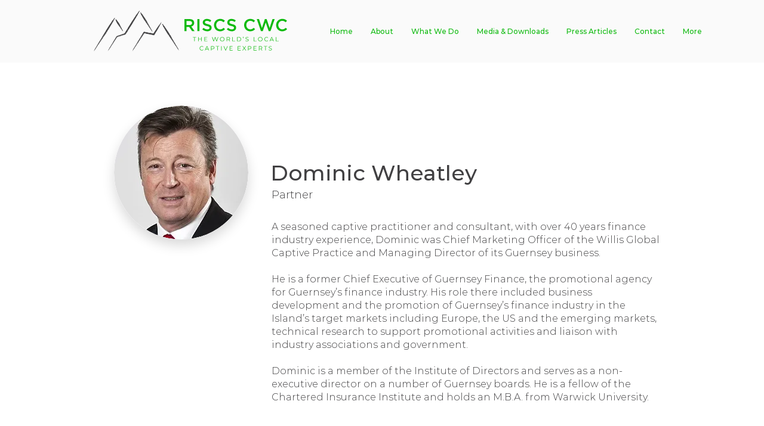

--- FILE ---
content_type: text/html; charset=UTF-8
request_url: https://www.riscs.org/dominicwheatley
body_size: 150560
content:
<!DOCTYPE html>
<html lang="en">
<head>
  
  <!-- SEO Tags -->
  <title>Dominic Wheatley | RISCS</title>
  <meta name="description" content="RISCS provides independent, innovative strategic captive &amp; ART risk consultancy to brokers, underwriters, corporates and captives across the world.
With no financial ties to any particular captive domicile, captive manager or reinsurer, our recommendations and advice are wholly independent and entirely focussed on our clients' individual needs."/>
  <link rel="canonical" href="https://www.riscs.org/dominicwheatley"/>
  <meta property="og:title" content="Dominic Wheatley | RISCS"/>
  <meta property="og:description" content="RISCS provides independent, innovative strategic captive &amp; ART risk consultancy to brokers, underwriters, corporates and captives across the world.
With no financial ties to any particular captive domicile, captive manager or reinsurer, our recommendations and advice are wholly independent and entirely focussed on our clients' individual needs."/>
  <meta property="og:image" content="https://static.wixstatic.com/media/f509e0_605bdb1e1dec4cda8b1147f9fe5492c4%7Emv2.jpg/v1/fit/w_2500,h_1330,al_c/f509e0_605bdb1e1dec4cda8b1147f9fe5492c4%7Emv2.jpg"/>
  <meta property="og:image:width" content="2500"/>
  <meta property="og:image:height" content="1330"/>
  <meta property="og:url" content="https://www.riscs.org/dominicwheatley"/>
  <meta property="og:site_name" content="RISCS"/>
  <meta property="og:type" content="website"/>
  <meta name="google-site-verification" content="EbQkjy4bqoSXGhEf4JLu4uv1YJ8nXrfGZPLTa6sKLyQ"/>
  <meta name="twitter:card" content="summary_large_image"/>
  <meta name="twitter:title" content="Dominic Wheatley | RISCS"/>
  <meta name="twitter:description" content="RISCS provides independent, innovative strategic captive &amp; ART risk consultancy to brokers, underwriters, corporates and captives across the world.
With no financial ties to any particular captive domicile, captive manager or reinsurer, our recommendations and advice are wholly independent and entirely focussed on our clients' individual needs."/>
  <meta name="twitter:image" content="https://static.wixstatic.com/media/f509e0_605bdb1e1dec4cda8b1147f9fe5492c4%7Emv2.jpg/v1/fit/w_2500,h_1330,al_c/f509e0_605bdb1e1dec4cda8b1147f9fe5492c4%7Emv2.jpg"/>

  
  <meta charset='utf-8'>
  <meta name="viewport" content="width=device-width, initial-scale=1" id="wixDesktopViewport" />
  <meta http-equiv="X-UA-Compatible" content="IE=edge">
  <meta name="generator" content="Wix.com Website Builder"/>

  <link rel="icon" sizes="192x192" href="https://static.wixstatic.com/media/f509e0_605bdb1e1dec4cda8b1147f9fe5492c4%7Emv2.jpg/v1/fill/w_192%2Ch_192%2Clg_1%2Cusm_0.66_1.00_0.01/f509e0_605bdb1e1dec4cda8b1147f9fe5492c4%7Emv2.jpg" type="image/jpeg"/>
  <link rel="shortcut icon" href="https://static.wixstatic.com/media/f509e0_605bdb1e1dec4cda8b1147f9fe5492c4%7Emv2.jpg/v1/fill/w_192%2Ch_192%2Clg_1%2Cusm_0.66_1.00_0.01/f509e0_605bdb1e1dec4cda8b1147f9fe5492c4%7Emv2.jpg" type="image/jpeg"/>
  <link rel="apple-touch-icon" href="https://static.wixstatic.com/media/f509e0_605bdb1e1dec4cda8b1147f9fe5492c4%7Emv2.jpg/v1/fill/w_180%2Ch_180%2Clg_1%2Cusm_0.66_1.00_0.01/f509e0_605bdb1e1dec4cda8b1147f9fe5492c4%7Emv2.jpg" type="image/jpeg"/>

  <!-- Safari Pinned Tab Icon -->
  <!-- <link rel="mask-icon" href="https://static.wixstatic.com/media/f509e0_605bdb1e1dec4cda8b1147f9fe5492c4%7Emv2.jpg/v1/fill/w_192%2Ch_192%2Clg_1%2Cusm_0.66_1.00_0.01/f509e0_605bdb1e1dec4cda8b1147f9fe5492c4%7Emv2.jpg"> -->

  <!-- Original trials -->
  


  <!-- Segmenter Polyfill -->
  <script>
    if (!window.Intl || !window.Intl.Segmenter) {
      (function() {
        var script = document.createElement('script');
        script.src = 'https://static.parastorage.com/unpkg/@formatjs/intl-segmenter@11.7.10/polyfill.iife.js';
        document.head.appendChild(script);
      })();
    }
  </script>

  <!-- Legacy Polyfills -->
  <script nomodule="" src="https://static.parastorage.com/unpkg/core-js-bundle@3.2.1/minified.js"></script>
  <script nomodule="" src="https://static.parastorage.com/unpkg/focus-within-polyfill@5.0.9/dist/focus-within-polyfill.js"></script>

  <!-- Performance API Polyfills -->
  <script>
  (function () {
    var noop = function noop() {};
    if ("performance" in window === false) {
      window.performance = {};
    }
    window.performance.mark = performance.mark || noop;
    window.performance.measure = performance.measure || noop;
    if ("now" in window.performance === false) {
      var nowOffset = Date.now();
      if (performance.timing && performance.timing.navigationStart) {
        nowOffset = performance.timing.navigationStart;
      }
      window.performance.now = function now() {
        return Date.now() - nowOffset;
      };
    }
  })();
  </script>

  <!-- Globals Definitions -->
  <script>
    (function () {
      var now = Date.now()
      window.initialTimestamps = {
        initialTimestamp: now,
        initialRequestTimestamp: Math.round(performance.timeOrigin ? performance.timeOrigin : now - performance.now())
      }

      window.thunderboltTag = "QA_READY"
      window.thunderboltVersion = "1.16774.0"
    })();
  </script>

  <!-- Essential Viewer Model -->
  <script type="application/json" id="wix-essential-viewer-model">{"fleetConfig":{"fleetName":"thunderbolt-seo-renderer-gradual","type":"Rollout","code":1},"mode":{"qa":false,"enableTestApi":false,"debug":false,"ssrIndicator":false,"ssrOnly":false,"siteAssetsFallback":"enable","versionIndicator":false},"componentsLibrariesTopology":[{"artifactId":"editor-elements","namespace":"wixui","url":"https:\/\/static.parastorage.com\/services\/editor-elements\/1.14848.0"},{"artifactId":"editor-elements","namespace":"dsgnsys","url":"https:\/\/static.parastorage.com\/services\/editor-elements\/1.14848.0"}],"siteFeaturesConfigs":{"sessionManager":{"isRunningInDifferentSiteContext":false}},"language":{"userLanguage":"en"},"siteAssets":{"clientTopology":{"mediaRootUrl":"https:\/\/static.wixstatic.com","staticMediaUrl":"https:\/\/static.wixstatic.com\/media","moduleRepoUrl":"https:\/\/static.parastorage.com\/unpkg","fileRepoUrl":"https:\/\/static.parastorage.com\/services","viewerAppsUrl":"https:\/\/viewer-apps.parastorage.com","viewerAssetsUrl":"https:\/\/viewer-assets.parastorage.com","siteAssetsUrl":"https:\/\/siteassets.parastorage.com","pageJsonServerUrls":["https:\/\/pages.parastorage.com","https:\/\/staticorigin.wixstatic.com","https:\/\/www.riscs.org","https:\/\/fallback.wix.com\/wix-html-editor-pages-webapp\/page"],"pathOfTBModulesInFileRepoForFallback":"wix-thunderbolt\/dist\/"}},"siteFeatures":["accessibility","appMonitoring","assetsLoader","businessLogger","captcha","clickHandlerRegistrar","commonConfig","componentsLoader","componentsRegistry","consentPolicy","cyclicTabbing","domSelectors","environmentWixCodeSdk","environment","locationWixCodeSdk","mpaNavigation","navigationManager","navigationPhases","ooi","pages","panorama","renderer","reporter","router","scrollRestoration","seoWixCodeSdk","seo","sessionManager","siteMembersWixCodeSdk","siteMembers","siteScrollBlocker","siteWixCodeSdk","speculationRules","ssrCache","stores","structureApi","thunderboltInitializer","tpaCommons","translations","usedPlatformApis","warmupData","windowMessageRegistrar","windowWixCodeSdk","wixCustomElementComponent","wixEmbedsApi","componentsReact","platform"],"site":{"externalBaseUrl":"https:\/\/www.riscs.org","isSEO":true},"media":{"staticMediaUrl":"https:\/\/static.wixstatic.com\/media","mediaRootUrl":"https:\/\/static.wixstatic.com\/","staticVideoUrl":"https:\/\/video.wixstatic.com\/"},"requestUrl":"https:\/\/www.riscs.org\/dominicwheatley","rollout":{"siteAssetsVersionsRollout":false,"isDACRollout":1,"isTBRollout":true},"commonConfig":{"brand":"wix","host":"VIEWER","bsi":"","consentPolicy":{},"consentPolicyHeader":{},"siteRevision":"441","renderingFlow":"NONE","language":"en","locale":"en-gb"},"interactionSampleRatio":0.01,"dynamicModelUrl":"https:\/\/www.riscs.org\/_api\/v2\/dynamicmodel","accessTokensUrl":"https:\/\/www.riscs.org\/_api\/v1\/access-tokens","isExcludedFromSecurityExperiments":false,"experiments":{"specs.thunderbolt.hardenFetchAndXHR":true,"specs.thunderbolt.securityExperiments":true}}</script>
  <script>window.viewerModel = JSON.parse(document.getElementById('wix-essential-viewer-model').textContent)</script>

  <script>
    window.commonConfig = viewerModel.commonConfig
  </script>

  
  <!-- BEGIN handleAccessTokens bundle -->

  <script data-url="https://static.parastorage.com/services/wix-thunderbolt/dist/handleAccessTokens.inline.4f2f9a53.bundle.min.js">(()=>{"use strict";function e(e){let{context:o,property:r,value:n,enumerable:i=!0}=e,c=e.get,l=e.set;if(!r||void 0===n&&!c&&!l)return new Error("property and value are required");let a=o||globalThis,s=a?.[r],u={};if(void 0!==n)u.value=n;else{if(c){let e=t(c);e&&(u.get=e)}if(l){let e=t(l);e&&(u.set=e)}}let p={...u,enumerable:i||!1,configurable:!1};void 0!==n&&(p.writable=!1);try{Object.defineProperty(a,r,p)}catch(e){return e instanceof TypeError?s:e}return s}function t(e,t){return"function"==typeof e?e:!0===e?.async&&"function"==typeof e.func?t?async function(t){return e.func(t)}:async function(){return e.func()}:"function"==typeof e?.func?e.func:void 0}try{e({property:"strictDefine",value:e})}catch{}try{e({property:"defineStrictObject",value:r})}catch{}try{e({property:"defineStrictMethod",value:n})}catch{}var o=["toString","toLocaleString","valueOf","constructor","prototype"];function r(t){let{context:n,property:c,propertiesToExclude:l=[],skipPrototype:a=!1,hardenPrototypePropertiesToExclude:s=[]}=t;if(!c)return new Error("property is required");let u=(n||globalThis)[c],p={},f=i(n,c);u&&("object"==typeof u||"function"==typeof u)&&Reflect.ownKeys(u).forEach(t=>{if(!l.includes(t)&&!o.includes(t)){let o=i(u,t);if(o&&(o.writable||o.configurable)){let{value:r,get:n,set:i,enumerable:c=!1}=o,l={};void 0!==r?l.value=r:n?l.get=n:i&&(l.set=i);try{let o=e({context:u,property:t,...l,enumerable:c});p[t]=o}catch(e){if(!(e instanceof TypeError))throw e;try{p[t]=o.value||o.get||o.set}catch{}}}}});let d={originalObject:u,originalProperties:p};if(!a&&void 0!==u?.prototype){let e=r({context:u,property:"prototype",propertiesToExclude:s,skipPrototype:!0});e instanceof Error||(d.originalPrototype=e?.originalObject,d.originalPrototypeProperties=e?.originalProperties)}return e({context:n,property:c,value:u,enumerable:f?.enumerable}),d}function n(t,o){let r=(o||globalThis)[t],n=i(o||globalThis,t);return r&&n&&(n.writable||n.configurable)?(Object.freeze(r),e({context:globalThis,property:t,value:r})):r}function i(e,t){if(e&&t)try{return Reflect.getOwnPropertyDescriptor(e,t)}catch{return}}function c(e){if("string"!=typeof e)return e;try{return decodeURIComponent(e).toLowerCase().trim()}catch{return e.toLowerCase().trim()}}function l(e,t){let o="";if("string"==typeof e)o=e.split("=")[0]?.trim()||"";else{if(!e||"string"!=typeof e.name)return!1;o=e.name}return t.has(c(o)||"")}function a(e,t){let o;return o="string"==typeof e?e.split(";").map(e=>e.trim()).filter(e=>e.length>0):e||[],o.filter(e=>!l(e,t))}var s=null;function u(){return null===s&&(s=typeof Document>"u"?void 0:Object.getOwnPropertyDescriptor(Document.prototype,"cookie")),s}function p(t,o){if(!globalThis?.cookieStore)return;let r=globalThis.cookieStore.get.bind(globalThis.cookieStore),n=globalThis.cookieStore.getAll.bind(globalThis.cookieStore),i=globalThis.cookieStore.set.bind(globalThis.cookieStore),c=globalThis.cookieStore.delete.bind(globalThis.cookieStore);return e({context:globalThis.CookieStore.prototype,property:"get",value:async function(e){return l(("string"==typeof e?e:e.name)||"",t)?null:r.call(this,e)},enumerable:!0}),e({context:globalThis.CookieStore.prototype,property:"getAll",value:async function(){return a(await n.apply(this,Array.from(arguments)),t)},enumerable:!0}),e({context:globalThis.CookieStore.prototype,property:"set",value:async function(){let e=Array.from(arguments);if(!l(1===e.length?e[0].name:e[0],t))return i.apply(this,e);o&&console.warn(o)},enumerable:!0}),e({context:globalThis.CookieStore.prototype,property:"delete",value:async function(){let e=Array.from(arguments);if(!l(1===e.length?e[0].name:e[0],t))return c.apply(this,e)},enumerable:!0}),e({context:globalThis.cookieStore,property:"prototype",value:globalThis.CookieStore.prototype,enumerable:!1}),e({context:globalThis,property:"cookieStore",value:globalThis.cookieStore,enumerable:!0}),{get:r,getAll:n,set:i,delete:c}}var f=["TextEncoder","TextDecoder","XMLHttpRequestEventTarget","EventTarget","URL","JSON","Reflect","Object","Array","Map","Set","WeakMap","WeakSet","Promise","Symbol","Error"],d=["addEventListener","removeEventListener","dispatchEvent","encodeURI","encodeURIComponent","decodeURI","decodeURIComponent"];const y=(e,t)=>{try{const o=t?t.get.call(document):document.cookie;return o.split(";").map(e=>e.trim()).filter(t=>t?.startsWith(e))[0]?.split("=")[1]}catch(e){return""}},g=(e="",t="",o="/")=>`${e}=; ${t?`domain=${t};`:""} max-age=0; path=${o}; expires=Thu, 01 Jan 1970 00:00:01 GMT`;function m(){(function(){if("undefined"!=typeof window){const e=performance.getEntriesByType("navigation")[0];return"back_forward"===(e?.type||"")}return!1})()&&function(){const{counter:e}=function(){const e=b("getItem");if(e){const[t,o]=e.split("-"),r=o?parseInt(o,10):0;if(r>=3){const e=t?Number(t):0;if(Date.now()-e>6e4)return{counter:0}}return{counter:r}}return{counter:0}}();e<3?(!function(e=1){b("setItem",`${Date.now()}-${e}`)}(e+1),window.location.reload()):console.error("ATS: Max reload attempts reached")}()}function b(e,t){try{return sessionStorage[e]("reload",t||"")}catch(e){console.error("ATS: Error calling sessionStorage:",e)}}const h="client-session-bind",v="sec-fetch-unsupported",{experiments:w}=window.viewerModel,T=[h,"client-binding",v,"svSession","smSession","server-session-bind","wixSession2","wixSession3"].map(e=>e.toLowerCase()),{cookie:S}=function(t,o){let r=new Set(t);return e({context:document,property:"cookie",set:{func:e=>function(e,t,o,r){let n=u(),i=c(t.split(";")[0]||"")||"";[...o].every(e=>!i.startsWith(e.toLowerCase()))&&n?.set?n.set.call(e,t):r&&console.warn(r)}(document,e,r,o)},get:{func:()=>function(e,t){let o=u();if(!o?.get)throw new Error("Cookie descriptor or getter not available");return a(o.get.call(e),t).join("; ")}(document,r)},enumerable:!0}),{cookieStore:p(r,o),cookie:u()}}(T),k="tbReady",x="security_overrideGlobals",{experiments:E,siteFeaturesConfigs:C,accessTokensUrl:P}=window.viewerModel,R=P,M={},O=(()=>{const e=y(h,S);if(w["specs.thunderbolt.browserCacheReload"]){y(v,S)||e?b("removeItem"):m()}return(()=>{const e=g(h),t=g(h,location.hostname);S.set.call(document,e),S.set.call(document,t)})(),e})();O&&(M["client-binding"]=O);const D=fetch;addEventListener(k,function e(t){const{logger:o}=t.detail;try{window.tb.init({fetch:D,fetchHeaders:M})}catch(e){const t=new Error("TB003");o.meter(`${x}_${t.message}`,{paramsOverrides:{errorType:x,eventString:t.message}}),window?.viewerModel?.mode.debug&&console.error(e)}finally{removeEventListener(k,e)}}),E["specs.thunderbolt.hardenFetchAndXHR"]||(window.fetchDynamicModel=()=>C.sessionManager.isRunningInDifferentSiteContext?Promise.resolve({}):fetch(R,{credentials:"same-origin",headers:M}).then(function(e){if(!e.ok)throw new Error(`[${e.status}]${e.statusText}`);return e.json()}),window.dynamicModelPromise=window.fetchDynamicModel())})();
//# sourceMappingURL=https://static.parastorage.com/services/wix-thunderbolt/dist/handleAccessTokens.inline.4f2f9a53.bundle.min.js.map</script>

<!-- END handleAccessTokens bundle -->

<!-- BEGIN overrideGlobals bundle -->

<script data-url="https://static.parastorage.com/services/wix-thunderbolt/dist/overrideGlobals.inline.ec13bfcf.bundle.min.js">(()=>{"use strict";function e(e){let{context:r,property:o,value:n,enumerable:i=!0}=e,c=e.get,a=e.set;if(!o||void 0===n&&!c&&!a)return new Error("property and value are required");let l=r||globalThis,u=l?.[o],s={};if(void 0!==n)s.value=n;else{if(c){let e=t(c);e&&(s.get=e)}if(a){let e=t(a);e&&(s.set=e)}}let p={...s,enumerable:i||!1,configurable:!1};void 0!==n&&(p.writable=!1);try{Object.defineProperty(l,o,p)}catch(e){return e instanceof TypeError?u:e}return u}function t(e,t){return"function"==typeof e?e:!0===e?.async&&"function"==typeof e.func?t?async function(t){return e.func(t)}:async function(){return e.func()}:"function"==typeof e?.func?e.func:void 0}try{e({property:"strictDefine",value:e})}catch{}try{e({property:"defineStrictObject",value:o})}catch{}try{e({property:"defineStrictMethod",value:n})}catch{}var r=["toString","toLocaleString","valueOf","constructor","prototype"];function o(t){let{context:n,property:c,propertiesToExclude:a=[],skipPrototype:l=!1,hardenPrototypePropertiesToExclude:u=[]}=t;if(!c)return new Error("property is required");let s=(n||globalThis)[c],p={},f=i(n,c);s&&("object"==typeof s||"function"==typeof s)&&Reflect.ownKeys(s).forEach(t=>{if(!a.includes(t)&&!r.includes(t)){let r=i(s,t);if(r&&(r.writable||r.configurable)){let{value:o,get:n,set:i,enumerable:c=!1}=r,a={};void 0!==o?a.value=o:n?a.get=n:i&&(a.set=i);try{let r=e({context:s,property:t,...a,enumerable:c});p[t]=r}catch(e){if(!(e instanceof TypeError))throw e;try{p[t]=r.value||r.get||r.set}catch{}}}}});let d={originalObject:s,originalProperties:p};if(!l&&void 0!==s?.prototype){let e=o({context:s,property:"prototype",propertiesToExclude:u,skipPrototype:!0});e instanceof Error||(d.originalPrototype=e?.originalObject,d.originalPrototypeProperties=e?.originalProperties)}return e({context:n,property:c,value:s,enumerable:f?.enumerable}),d}function n(t,r){let o=(r||globalThis)[t],n=i(r||globalThis,t);return o&&n&&(n.writable||n.configurable)?(Object.freeze(o),e({context:globalThis,property:t,value:o})):o}function i(e,t){if(e&&t)try{return Reflect.getOwnPropertyDescriptor(e,t)}catch{return}}function c(e){if("string"!=typeof e)return e;try{return decodeURIComponent(e).toLowerCase().trim()}catch{return e.toLowerCase().trim()}}function a(e,t){return e instanceof Headers?e.forEach((r,o)=>{l(o,t)||e.delete(o)}):Object.keys(e).forEach(r=>{l(r,t)||delete e[r]}),e}function l(e,t){return!t.has(c(e)||"")}function u(e,t){let r=!0,o=function(e){let t,r;if(globalThis.Request&&e instanceof Request)t=e.url;else{if("function"!=typeof e?.toString)throw new Error("Unsupported type for url");t=e.toString()}try{return new URL(t).pathname}catch{return r=t.replace(/#.+/gi,"").split("?").shift(),r.startsWith("/")?r:`/${r}`}}(e),n=c(o);return n&&t.some(e=>n.includes(e))&&(r=!1),r}function s(t,r,o){let n=fetch,i=XMLHttpRequest,c=new Set(r);function s(){let e=new i,r=e.open,n=e.setRequestHeader;return e.open=function(){let n=Array.from(arguments),i=n[1];if(n.length<2||u(i,t))return r.apply(e,n);throw new Error(o||`Request not allowed for path ${i}`)},e.setRequestHeader=function(t,r){l(decodeURIComponent(t),c)&&n.call(e,t,r)},e}return e({property:"fetch",value:function(){let e=function(e,t){return globalThis.Request&&e[0]instanceof Request&&e[0]?.headers?a(e[0].headers,t):e[1]?.headers&&a(e[1].headers,t),e}(arguments,c);return u(arguments[0],t)?n.apply(globalThis,Array.from(e)):new Promise((e,t)=>{t(new Error(o||`Request not allowed for path ${arguments[0]}`))})},enumerable:!0}),e({property:"XMLHttpRequest",value:s,enumerable:!0}),Object.keys(i).forEach(e=>{s[e]=i[e]}),{fetch:n,XMLHttpRequest:i}}var p=["TextEncoder","TextDecoder","XMLHttpRequestEventTarget","EventTarget","URL","JSON","Reflect","Object","Array","Map","Set","WeakMap","WeakSet","Promise","Symbol","Error"],f=["addEventListener","removeEventListener","dispatchEvent","encodeURI","encodeURIComponent","decodeURI","decodeURIComponent"];const d=function(){let t=globalThis.open,r=document.open;function o(e,r,o){let n="string"!=typeof e,i=t.call(window,e,r,o);return n||e&&function(e){return e.startsWith("//")&&/(?:[a-z0-9](?:[a-z0-9-]{0,61}[a-z0-9])?\.)+[a-z0-9][a-z0-9-]{0,61}[a-z0-9]/g.test(`${location.protocol}:${e}`)&&(e=`${location.protocol}${e}`),!e.startsWith("http")||new URL(e).hostname===location.hostname}(e)?{}:i}return e({property:"open",value:o,context:globalThis,enumerable:!0}),e({property:"open",value:function(e,t,n){return e?o(e,t,n):r.call(document,e||"",t||"",n||"")},context:document,enumerable:!0}),{open:t,documentOpen:r}},y=function(){let t=document.createElement,r=Element.prototype.setAttribute,o=Element.prototype.setAttributeNS;return e({property:"createElement",context:document,value:function(n,i){let a=t.call(document,n,i);if("iframe"===c(n)){e({property:"srcdoc",context:a,get:()=>"",set:()=>{console.warn("`srcdoc` is not allowed in iframe elements.")}});let t=function(e,t){"srcdoc"!==e.toLowerCase()?r.call(a,e,t):console.warn("`srcdoc` attribute is not allowed to be set.")},n=function(e,t,r){"srcdoc"!==t.toLowerCase()?o.call(a,e,t,r):console.warn("`srcdoc` attribute is not allowed to be set.")};a.setAttribute=t,a.setAttributeNS=n}return a},enumerable:!0}),{createElement:t,setAttribute:r,setAttributeNS:o}},m=["client-binding"],b=["/_api/v1/access-tokens","/_api/v2/dynamicmodel","/_api/one-app-session-web/v3/businesses"],h=function(){let t=setTimeout,r=setInterval;return o("setTimeout",0,globalThis),o("setInterval",0,globalThis),{setTimeout:t,setInterval:r};function o(t,r,o){let n=o||globalThis,i=n[t];if(!i||"function"!=typeof i)throw new Error(`Function ${t} not found or is not a function`);e({property:t,value:function(){let e=Array.from(arguments);if("string"!=typeof e[r])return i.apply(n,e);console.warn(`Calling ${t} with a String Argument at index ${r} is not allowed`)},context:o,enumerable:!0})}},v=function(){if(navigator&&"serviceWorker"in navigator){let t=navigator.serviceWorker.register;return e({context:navigator.serviceWorker,property:"register",value:function(){console.log("Service worker registration is not allowed")},enumerable:!0}),{register:t}}return{}};performance.mark("overrideGlobals started");const{isExcludedFromSecurityExperiments:g,experiments:w}=window.viewerModel,E=!g&&w["specs.thunderbolt.securityExperiments"];try{d(),E&&y(),w["specs.thunderbolt.hardenFetchAndXHR"]&&E&&s(b,m),v(),(e=>{let t=[],r=[];r=r.concat(["TextEncoder","TextDecoder"]),e&&(r=r.concat(["XMLHttpRequestEventTarget","EventTarget"])),r=r.concat(["URL","JSON"]),e&&(t=t.concat(["addEventListener","removeEventListener"])),t=t.concat(["encodeURI","encodeURIComponent","decodeURI","decodeURIComponent"]),r=r.concat(["String","Number"]),e&&r.push("Object"),r=r.concat(["Reflect"]),t.forEach(e=>{n(e),["addEventListener","removeEventListener"].includes(e)&&n(e,document)}),r.forEach(e=>{o({property:e})})})(E),E&&h()}catch(e){window?.viewerModel?.mode.debug&&console.error(e);const t=new Error("TB006");window.fedops?.reportError(t,"security_overrideGlobals"),window.Sentry?window.Sentry.captureException(t):globalThis.defineStrictProperty("sentryBuffer",[t],window,!1)}performance.mark("overrideGlobals ended")})();
//# sourceMappingURL=https://static.parastorage.com/services/wix-thunderbolt/dist/overrideGlobals.inline.ec13bfcf.bundle.min.js.map</script>

<!-- END overrideGlobals bundle -->


  
  <script>
    window.commonConfig = viewerModel.commonConfig

	
  </script>

  <!-- Initial CSS -->
  <style data-url="https://static.parastorage.com/services/wix-thunderbolt/dist/main.347af09f.min.css">@keyframes slide-horizontal-new{0%{transform:translateX(100%)}}@keyframes slide-horizontal-old{80%{opacity:1}to{opacity:0;transform:translateX(-100%)}}@keyframes slide-vertical-new{0%{transform:translateY(-100%)}}@keyframes slide-vertical-old{80%{opacity:1}to{opacity:0;transform:translateY(100%)}}@keyframes out-in-new{0%{opacity:0}}@keyframes out-in-old{to{opacity:0}}:root:active-view-transition{view-transition-name:none}::view-transition{pointer-events:none}:root:active-view-transition::view-transition-new(page-group),:root:active-view-transition::view-transition-old(page-group){animation-duration:.6s;cursor:wait;pointer-events:all}:root:active-view-transition-type(SlideHorizontal)::view-transition-old(page-group){animation:slide-horizontal-old .6s cubic-bezier(.83,0,.17,1) forwards;mix-blend-mode:normal}:root:active-view-transition-type(SlideHorizontal)::view-transition-new(page-group){animation:slide-horizontal-new .6s cubic-bezier(.83,0,.17,1) backwards;mix-blend-mode:normal}:root:active-view-transition-type(SlideVertical)::view-transition-old(page-group){animation:slide-vertical-old .6s cubic-bezier(.83,0,.17,1) forwards;mix-blend-mode:normal}:root:active-view-transition-type(SlideVertical)::view-transition-new(page-group){animation:slide-vertical-new .6s cubic-bezier(.83,0,.17,1) backwards;mix-blend-mode:normal}:root:active-view-transition-type(OutIn)::view-transition-old(page-group){animation:out-in-old .35s cubic-bezier(.22,1,.36,1) forwards}:root:active-view-transition-type(OutIn)::view-transition-new(page-group){animation:out-in-new .35s cubic-bezier(.64,0,.78,0) .35s backwards}@media(prefers-reduced-motion:reduce){::view-transition-group(*),::view-transition-new(*),::view-transition-old(*){animation:none!important}}body,html{background:transparent;border:0;margin:0;outline:0;padding:0;vertical-align:baseline}body{--scrollbar-width:0px;font-family:Arial,Helvetica,sans-serif;font-size:10px}body,html{height:100%}body{overflow-x:auto;overflow-y:scroll}body:not(.responsive) #site-root{min-width:var(--site-width);width:100%}body:not([data-js-loaded]) [data-hide-prejs]{visibility:hidden}interact-element{display:contents}#SITE_CONTAINER{position:relative}:root{--one-unit:1vw;--section-max-width:9999px;--spx-stopper-max:9999px;--spx-stopper-min:0px;--browser-zoom:1}@supports(-webkit-appearance:none) and (stroke-color:transparent){:root{--safari-sticky-fix:opacity;--experimental-safari-sticky-fix:translateZ(0)}}@supports(container-type:inline-size){:root{--one-unit:1cqw}}[id^=oldHoverBox-]{mix-blend-mode:plus-lighter;transition:opacity .5s ease,visibility .5s ease}[data-mesh-id$=inlineContent-gridContainer]:has(>[id^=oldHoverBox-]){isolation:isolate}</style>
<style data-url="https://static.parastorage.com/services/wix-thunderbolt/dist/main.renderer.9cb0985f.min.css">a,abbr,acronym,address,applet,b,big,blockquote,button,caption,center,cite,code,dd,del,dfn,div,dl,dt,em,fieldset,font,footer,form,h1,h2,h3,h4,h5,h6,header,i,iframe,img,ins,kbd,label,legend,li,nav,object,ol,p,pre,q,s,samp,section,small,span,strike,strong,sub,sup,table,tbody,td,tfoot,th,thead,title,tr,tt,u,ul,var{background:transparent;border:0;margin:0;outline:0;padding:0;vertical-align:baseline}input,select,textarea{box-sizing:border-box;font-family:Helvetica,Arial,sans-serif}ol,ul{list-style:none}blockquote,q{quotes:none}ins{text-decoration:none}del{text-decoration:line-through}table{border-collapse:collapse;border-spacing:0}a{cursor:pointer;text-decoration:none}.testStyles{overflow-y:hidden}.reset-button{-webkit-appearance:none;background:none;border:0;color:inherit;font:inherit;line-height:normal;outline:0;overflow:visible;padding:0;-webkit-user-select:none;-moz-user-select:none;-ms-user-select:none}:focus{outline:none}body.device-mobile-optimized:not(.disable-site-overflow){overflow-x:hidden;overflow-y:scroll}body.device-mobile-optimized:not(.responsive) #SITE_CONTAINER{margin-left:auto;margin-right:auto;overflow-x:visible;position:relative;width:320px}body.device-mobile-optimized:not(.responsive):not(.blockSiteScrolling) #SITE_CONTAINER{margin-top:0}body.device-mobile-optimized>*{max-width:100%!important}body.device-mobile-optimized #site-root{overflow-x:hidden;overflow-y:hidden}@supports(overflow:clip){body.device-mobile-optimized #site-root{overflow-x:clip;overflow-y:clip}}body.device-mobile-non-optimized #SITE_CONTAINER #site-root{overflow-x:clip;overflow-y:clip}body.device-mobile-non-optimized.fullScreenMode{background-color:#5f6360}body.device-mobile-non-optimized.fullScreenMode #MOBILE_ACTIONS_MENU,body.device-mobile-non-optimized.fullScreenMode #SITE_BACKGROUND,body.device-mobile-non-optimized.fullScreenMode #site-root,body.fullScreenMode #WIX_ADS{visibility:hidden}body.fullScreenMode{overflow-x:hidden!important;overflow-y:hidden!important}body.fullScreenMode.device-mobile-optimized #TINY_MENU{opacity:0;pointer-events:none}body.fullScreenMode-scrollable.device-mobile-optimized{overflow-x:hidden!important;overflow-y:auto!important}body.fullScreenMode-scrollable.device-mobile-optimized #masterPage,body.fullScreenMode-scrollable.device-mobile-optimized #site-root{overflow-x:hidden!important;overflow-y:hidden!important}body.fullScreenMode-scrollable.device-mobile-optimized #SITE_BACKGROUND,body.fullScreenMode-scrollable.device-mobile-optimized #masterPage{height:auto!important}body.fullScreenMode-scrollable.device-mobile-optimized #masterPage.mesh-layout{height:0!important}body.blockSiteScrolling,body.siteScrollingBlocked{position:fixed;width:100%}body.blockSiteScrolling #SITE_CONTAINER{margin-top:calc(var(--blocked-site-scroll-margin-top)*-1)}#site-root{margin:0 auto;min-height:100%;position:relative;top:var(--wix-ads-height)}#site-root img:not([src]){visibility:hidden}#site-root svg img:not([src]){visibility:visible}.auto-generated-link{color:inherit}#SCROLL_TO_BOTTOM,#SCROLL_TO_TOP{height:0}.has-click-trigger{cursor:pointer}.fullScreenOverlay{bottom:0;display:flex;justify-content:center;left:0;overflow-y:hidden;position:fixed;right:0;top:-60px;z-index:1005}.fullScreenOverlay>.fullScreenOverlayContent{bottom:0;left:0;margin:0 auto;overflow:hidden;position:absolute;right:0;top:60px;transform:translateZ(0)}[data-mesh-id$=centeredContent],[data-mesh-id$=form],[data-mesh-id$=inlineContent]{pointer-events:none;position:relative}[data-mesh-id$=-gridWrapper],[data-mesh-id$=-rotated-wrapper]{pointer-events:none}[data-mesh-id$=-gridContainer]>*,[data-mesh-id$=-rotated-wrapper]>*,[data-mesh-id$=inlineContent]>:not([data-mesh-id$=-gridContainer]){pointer-events:auto}.device-mobile-optimized #masterPage.mesh-layout #SOSP_CONTAINER_CUSTOM_ID{grid-area:2/1/3/2;-ms-grid-row:2;position:relative}#masterPage.mesh-layout{-ms-grid-rows:max-content max-content min-content max-content;-ms-grid-columns:100%;align-items:start;display:-ms-grid;display:grid;grid-template-columns:100%;grid-template-rows:max-content max-content min-content max-content;justify-content:stretch}#masterPage.mesh-layout #PAGES_CONTAINER,#masterPage.mesh-layout #SITE_FOOTER-placeholder,#masterPage.mesh-layout #SITE_FOOTER_WRAPPER,#masterPage.mesh-layout #SITE_HEADER-placeholder,#masterPage.mesh-layout #SITE_HEADER_WRAPPER,#masterPage.mesh-layout #SOSP_CONTAINER_CUSTOM_ID[data-state~=mobileView],#masterPage.mesh-layout #soapAfterPagesContainer,#masterPage.mesh-layout #soapBeforePagesContainer{-ms-grid-row-align:start;-ms-grid-column-align:start;-ms-grid-column:1}#masterPage.mesh-layout #SITE_HEADER-placeholder,#masterPage.mesh-layout #SITE_HEADER_WRAPPER{grid-area:1/1/2/2;-ms-grid-row:1}#masterPage.mesh-layout #PAGES_CONTAINER,#masterPage.mesh-layout #soapAfterPagesContainer,#masterPage.mesh-layout #soapBeforePagesContainer{grid-area:3/1/4/2;-ms-grid-row:3}#masterPage.mesh-layout #soapAfterPagesContainer,#masterPage.mesh-layout #soapBeforePagesContainer{width:100%}#masterPage.mesh-layout #PAGES_CONTAINER{align-self:stretch}#masterPage.mesh-layout main#PAGES_CONTAINER{display:block}#masterPage.mesh-layout #SITE_FOOTER-placeholder,#masterPage.mesh-layout #SITE_FOOTER_WRAPPER{grid-area:4/1/5/2;-ms-grid-row:4}#masterPage.mesh-layout #SITE_PAGES,#masterPage.mesh-layout [data-mesh-id=PAGES_CONTAINERcenteredContent],#masterPage.mesh-layout [data-mesh-id=PAGES_CONTAINERinlineContent]{height:100%}#masterPage.mesh-layout.desktop>*{width:100%}#masterPage.mesh-layout #PAGES_CONTAINER,#masterPage.mesh-layout #SITE_FOOTER,#masterPage.mesh-layout #SITE_FOOTER_WRAPPER,#masterPage.mesh-layout #SITE_HEADER,#masterPage.mesh-layout #SITE_HEADER_WRAPPER,#masterPage.mesh-layout #SITE_PAGES,#masterPage.mesh-layout #masterPageinlineContent{position:relative}#masterPage.mesh-layout #SITE_HEADER{grid-area:1/1/2/2}#masterPage.mesh-layout #SITE_FOOTER{grid-area:4/1/5/2}#masterPage.mesh-layout.overflow-x-clip #SITE_FOOTER,#masterPage.mesh-layout.overflow-x-clip #SITE_HEADER{overflow-x:clip}[data-z-counter]{z-index:0}[data-z-counter="0"]{z-index:auto}.wixSiteProperties{-webkit-font-smoothing:antialiased;-moz-osx-font-smoothing:grayscale}:root{--wst-button-color-fill-primary:rgb(var(--color_48));--wst-button-color-border-primary:rgb(var(--color_49));--wst-button-color-text-primary:rgb(var(--color_50));--wst-button-color-fill-primary-hover:rgb(var(--color_51));--wst-button-color-border-primary-hover:rgb(var(--color_52));--wst-button-color-text-primary-hover:rgb(var(--color_53));--wst-button-color-fill-primary-disabled:rgb(var(--color_54));--wst-button-color-border-primary-disabled:rgb(var(--color_55));--wst-button-color-text-primary-disabled:rgb(var(--color_56));--wst-button-color-fill-secondary:rgb(var(--color_57));--wst-button-color-border-secondary:rgb(var(--color_58));--wst-button-color-text-secondary:rgb(var(--color_59));--wst-button-color-fill-secondary-hover:rgb(var(--color_60));--wst-button-color-border-secondary-hover:rgb(var(--color_61));--wst-button-color-text-secondary-hover:rgb(var(--color_62));--wst-button-color-fill-secondary-disabled:rgb(var(--color_63));--wst-button-color-border-secondary-disabled:rgb(var(--color_64));--wst-button-color-text-secondary-disabled:rgb(var(--color_65));--wst-color-fill-base-1:rgb(var(--color_36));--wst-color-fill-base-2:rgb(var(--color_37));--wst-color-fill-base-shade-1:rgb(var(--color_38));--wst-color-fill-base-shade-2:rgb(var(--color_39));--wst-color-fill-base-shade-3:rgb(var(--color_40));--wst-color-fill-accent-1:rgb(var(--color_41));--wst-color-fill-accent-2:rgb(var(--color_42));--wst-color-fill-accent-3:rgb(var(--color_43));--wst-color-fill-accent-4:rgb(var(--color_44));--wst-color-fill-background-primary:rgb(var(--color_11));--wst-color-fill-background-secondary:rgb(var(--color_12));--wst-color-text-primary:rgb(var(--color_15));--wst-color-text-secondary:rgb(var(--color_14));--wst-color-action:rgb(var(--color_18));--wst-color-disabled:rgb(var(--color_39));--wst-color-title:rgb(var(--color_45));--wst-color-subtitle:rgb(var(--color_46));--wst-color-line:rgb(var(--color_47));--wst-font-style-h2:var(--font_2);--wst-font-style-h3:var(--font_3);--wst-font-style-h4:var(--font_4);--wst-font-style-h5:var(--font_5);--wst-font-style-h6:var(--font_6);--wst-font-style-body-large:var(--font_7);--wst-font-style-body-medium:var(--font_8);--wst-font-style-body-small:var(--font_9);--wst-font-style-body-x-small:var(--font_10);--wst-color-custom-1:rgb(var(--color_13));--wst-color-custom-2:rgb(var(--color_16));--wst-color-custom-3:rgb(var(--color_17));--wst-color-custom-4:rgb(var(--color_19));--wst-color-custom-5:rgb(var(--color_20));--wst-color-custom-6:rgb(var(--color_21));--wst-color-custom-7:rgb(var(--color_22));--wst-color-custom-8:rgb(var(--color_23));--wst-color-custom-9:rgb(var(--color_24));--wst-color-custom-10:rgb(var(--color_25));--wst-color-custom-11:rgb(var(--color_26));--wst-color-custom-12:rgb(var(--color_27));--wst-color-custom-13:rgb(var(--color_28));--wst-color-custom-14:rgb(var(--color_29));--wst-color-custom-15:rgb(var(--color_30));--wst-color-custom-16:rgb(var(--color_31));--wst-color-custom-17:rgb(var(--color_32));--wst-color-custom-18:rgb(var(--color_33));--wst-color-custom-19:rgb(var(--color_34));--wst-color-custom-20:rgb(var(--color_35))}.wix-presets-wrapper{display:contents}</style>

  <meta name="format-detection" content="telephone=no">
  <meta name="skype_toolbar" content="skype_toolbar_parser_compatible">
  
  

  

  

  <!-- head performance data start -->
  
  <!-- head performance data end -->
  

    


    
<style data-href="https://static.parastorage.com/services/editor-elements-library/dist/thunderbolt/rb_wixui.thunderbolt_bootstrap.a1b00b19.min.css">.cwL6XW{cursor:pointer}.sNF2R0{opacity:0}.hLoBV3{transition:opacity var(--transition-duration) cubic-bezier(.37,0,.63,1)}.Rdf41z,.hLoBV3{opacity:1}.ftlZWo{transition:opacity var(--transition-duration) cubic-bezier(.37,0,.63,1)}.ATGlOr,.ftlZWo{opacity:0}.KQSXD0{transition:opacity var(--transition-duration) cubic-bezier(.64,0,.78,0)}.KQSXD0,.pagQKE{opacity:1}._6zG5H{opacity:0;transition:opacity var(--transition-duration) cubic-bezier(.22,1,.36,1)}.BB49uC{transform:translateX(100%)}.j9xE1V{transition:transform var(--transition-duration) cubic-bezier(.87,0,.13,1)}.ICs7Rs,.j9xE1V{transform:translateX(0)}.DxijZJ{transition:transform var(--transition-duration) cubic-bezier(.87,0,.13,1)}.B5kjYq,.DxijZJ{transform:translateX(-100%)}.cJijIV{transition:transform var(--transition-duration) cubic-bezier(.87,0,.13,1)}.cJijIV,.hOxaWM{transform:translateX(0)}.T9p3fN{transform:translateX(100%);transition:transform var(--transition-duration) cubic-bezier(.87,0,.13,1)}.qDxYJm{transform:translateY(100%)}.aA9V0P{transition:transform var(--transition-duration) cubic-bezier(.87,0,.13,1)}.YPXPAS,.aA9V0P{transform:translateY(0)}.Xf2zsA{transition:transform var(--transition-duration) cubic-bezier(.87,0,.13,1)}.Xf2zsA,.y7Kt7s{transform:translateY(-100%)}.EeUgMu{transition:transform var(--transition-duration) cubic-bezier(.87,0,.13,1)}.EeUgMu,.fdHrtm{transform:translateY(0)}.WIFaG4{transform:translateY(100%);transition:transform var(--transition-duration) cubic-bezier(.87,0,.13,1)}body:not(.responsive) .JsJXaX{overflow-x:clip}:root:active-view-transition .JsJXaX{view-transition-name:page-group}.AnQkDU{display:grid;grid-template-columns:1fr;grid-template-rows:1fr;height:100%}.AnQkDU>div{align-self:stretch!important;grid-area:1/1/2/2;justify-self:stretch!important}.StylableButton2545352419__root{-archetype:box;border:none;box-sizing:border-box;cursor:pointer;display:block;height:100%;min-height:10px;min-width:10px;padding:0;touch-action:manipulation;width:100%}.StylableButton2545352419__root[disabled]{pointer-events:none}.StylableButton2545352419__root:not(:hover):not([disabled]).StylableButton2545352419--hasBackgroundColor{background-color:var(--corvid-background-color)!important}.StylableButton2545352419__root:hover:not([disabled]).StylableButton2545352419--hasHoverBackgroundColor{background-color:var(--corvid-hover-background-color)!important}.StylableButton2545352419__root:not(:hover)[disabled].StylableButton2545352419--hasDisabledBackgroundColor{background-color:var(--corvid-disabled-background-color)!important}.StylableButton2545352419__root:not(:hover):not([disabled]).StylableButton2545352419--hasBorderColor{border-color:var(--corvid-border-color)!important}.StylableButton2545352419__root:hover:not([disabled]).StylableButton2545352419--hasHoverBorderColor{border-color:var(--corvid-hover-border-color)!important}.StylableButton2545352419__root:not(:hover)[disabled].StylableButton2545352419--hasDisabledBorderColor{border-color:var(--corvid-disabled-border-color)!important}.StylableButton2545352419__root.StylableButton2545352419--hasBorderRadius{border-radius:var(--corvid-border-radius)!important}.StylableButton2545352419__root.StylableButton2545352419--hasBorderWidth{border-width:var(--corvid-border-width)!important}.StylableButton2545352419__root:not(:hover):not([disabled]).StylableButton2545352419--hasColor,.StylableButton2545352419__root:not(:hover):not([disabled]).StylableButton2545352419--hasColor .StylableButton2545352419__label{color:var(--corvid-color)!important}.StylableButton2545352419__root:hover:not([disabled]).StylableButton2545352419--hasHoverColor,.StylableButton2545352419__root:hover:not([disabled]).StylableButton2545352419--hasHoverColor .StylableButton2545352419__label{color:var(--corvid-hover-color)!important}.StylableButton2545352419__root:not(:hover)[disabled].StylableButton2545352419--hasDisabledColor,.StylableButton2545352419__root:not(:hover)[disabled].StylableButton2545352419--hasDisabledColor .StylableButton2545352419__label{color:var(--corvid-disabled-color)!important}.StylableButton2545352419__link{-archetype:box;box-sizing:border-box;color:#000;text-decoration:none}.StylableButton2545352419__container{align-items:center;display:flex;flex-basis:auto;flex-direction:row;flex-grow:1;height:100%;justify-content:center;overflow:hidden;transition:all .2s ease,visibility 0s;width:100%}.StylableButton2545352419__label{-archetype:text;-controller-part-type:LayoutChildDisplayDropdown,LayoutFlexChildSpacing(first);max-width:100%;min-width:1.8em;overflow:hidden;text-align:center;text-overflow:ellipsis;transition:inherit;white-space:nowrap}.StylableButton2545352419__root.StylableButton2545352419--isMaxContent .StylableButton2545352419__label{text-overflow:unset}.StylableButton2545352419__root.StylableButton2545352419--isWrapText .StylableButton2545352419__label{min-width:10px;overflow-wrap:break-word;white-space:break-spaces;word-break:break-word}.StylableButton2545352419__icon{-archetype:icon;-controller-part-type:LayoutChildDisplayDropdown,LayoutFlexChildSpacing(last);flex-shrink:0;height:50px;min-width:1px;transition:inherit}.StylableButton2545352419__icon.StylableButton2545352419--override{display:block!important}.StylableButton2545352419__icon svg,.StylableButton2545352419__icon>span{display:flex;height:inherit;width:inherit}.StylableButton2545352419__root:not(:hover):not([disalbed]).StylableButton2545352419--hasIconColor .StylableButton2545352419__icon svg{fill:var(--corvid-icon-color)!important;stroke:var(--corvid-icon-color)!important}.StylableButton2545352419__root:hover:not([disabled]).StylableButton2545352419--hasHoverIconColor .StylableButton2545352419__icon svg{fill:var(--corvid-hover-icon-color)!important;stroke:var(--corvid-hover-icon-color)!important}.StylableButton2545352419__root:not(:hover)[disabled].StylableButton2545352419--hasDisabledIconColor .StylableButton2545352419__icon svg{fill:var(--corvid-disabled-icon-color)!important;stroke:var(--corvid-disabled-icon-color)!important}.aeyn4z{bottom:0;left:0;position:absolute;right:0;top:0}.qQrFOK{cursor:pointer}.VDJedC{-webkit-tap-highlight-color:rgba(0,0,0,0);fill:var(--corvid-fill-color,var(--fill));fill-opacity:var(--fill-opacity);stroke:var(--corvid-stroke-color,var(--stroke));stroke-opacity:var(--stroke-opacity);stroke-width:var(--stroke-width);filter:var(--drop-shadow,none);opacity:var(--opacity);transform:var(--flip)}.VDJedC,.VDJedC svg{bottom:0;left:0;position:absolute;right:0;top:0}.VDJedC svg{height:var(--svg-calculated-height,100%);margin:auto;padding:var(--svg-calculated-padding,0);width:var(--svg-calculated-width,100%)}.VDJedC svg:not([data-type=ugc]){overflow:visible}.l4CAhn *{vector-effect:non-scaling-stroke}.Z_l5lU{-webkit-text-size-adjust:100%;-moz-text-size-adjust:100%;text-size-adjust:100%}ol.font_100,ul.font_100{color:#080808;font-family:"Arial, Helvetica, sans-serif",serif;font-size:10px;font-style:normal;font-variant:normal;font-weight:400;letter-spacing:normal;line-height:normal;margin:0;text-decoration:none}ol.font_100 li,ul.font_100 li{margin-bottom:12px}ol.wix-list-text-align,ul.wix-list-text-align{list-style-position:inside}ol.wix-list-text-align h1,ol.wix-list-text-align h2,ol.wix-list-text-align h3,ol.wix-list-text-align h4,ol.wix-list-text-align h5,ol.wix-list-text-align h6,ol.wix-list-text-align p,ul.wix-list-text-align h1,ul.wix-list-text-align h2,ul.wix-list-text-align h3,ul.wix-list-text-align h4,ul.wix-list-text-align h5,ul.wix-list-text-align h6,ul.wix-list-text-align p{display:inline}.HQSswv{cursor:pointer}.yi6otz{clip:rect(0 0 0 0);border:0;height:1px;margin:-1px;overflow:hidden;padding:0;position:absolute;width:1px}.zQ9jDz [data-attr-richtext-marker=true]{display:block}.zQ9jDz [data-attr-richtext-marker=true] table{border-collapse:collapse;margin:15px 0;width:100%}.zQ9jDz [data-attr-richtext-marker=true] table td{padding:12px;position:relative}.zQ9jDz [data-attr-richtext-marker=true] table td:after{border-bottom:1px solid currentColor;border-left:1px solid currentColor;bottom:0;content:"";left:0;opacity:.2;position:absolute;right:0;top:0}.zQ9jDz [data-attr-richtext-marker=true] table tr td:last-child:after{border-right:1px solid currentColor}.zQ9jDz [data-attr-richtext-marker=true] table tr:first-child td:after{border-top:1px solid currentColor}@supports(-webkit-appearance:none) and (stroke-color:transparent){.qvSjx3>*>:first-child{vertical-align:top}}@supports(-webkit-touch-callout:none){.qvSjx3>*>:first-child{vertical-align:top}}.LkZBpT :is(p,h1,h2,h3,h4,h5,h6,ul,ol,span[data-attr-richtext-marker],blockquote,div) [class$=rich-text__text],.LkZBpT :is(p,h1,h2,h3,h4,h5,h6,ul,ol,span[data-attr-richtext-marker],blockquote,div)[class$=rich-text__text]{color:var(--corvid-color,currentColor)}.LkZBpT :is(p,h1,h2,h3,h4,h5,h6,ul,ol,span[data-attr-richtext-marker],blockquote,div) span[style*=color]{color:var(--corvid-color,currentColor)!important}.Kbom4H{direction:var(--text-direction);min-height:var(--min-height);min-width:var(--min-width)}.Kbom4H .upNqi2{word-wrap:break-word;height:100%;overflow-wrap:break-word;position:relative;width:100%}.Kbom4H .upNqi2 ul{list-style:disc inside}.Kbom4H .upNqi2 li{margin-bottom:12px}.MMl86N blockquote,.MMl86N div,.MMl86N h1,.MMl86N h2,.MMl86N h3,.MMl86N h4,.MMl86N h5,.MMl86N h6,.MMl86N p{letter-spacing:normal;line-height:normal}.gYHZuN{min-height:var(--min-height);min-width:var(--min-width)}.gYHZuN .upNqi2{word-wrap:break-word;height:100%;overflow-wrap:break-word;position:relative;width:100%}.gYHZuN .upNqi2 ol,.gYHZuN .upNqi2 ul{letter-spacing:normal;line-height:normal;margin-inline-start:.5em;padding-inline-start:1.3em}.gYHZuN .upNqi2 ul{list-style-type:disc}.gYHZuN .upNqi2 ol{list-style-type:decimal}.gYHZuN .upNqi2 ol ul,.gYHZuN .upNqi2 ul ul{line-height:normal;list-style-type:circle}.gYHZuN .upNqi2 ol ol ul,.gYHZuN .upNqi2 ol ul ul,.gYHZuN .upNqi2 ul ol ul,.gYHZuN .upNqi2 ul ul ul{line-height:normal;list-style-type:square}.gYHZuN .upNqi2 li{font-style:inherit;font-weight:inherit;letter-spacing:normal;line-height:inherit}.gYHZuN .upNqi2 h1,.gYHZuN .upNqi2 h2,.gYHZuN .upNqi2 h3,.gYHZuN .upNqi2 h4,.gYHZuN .upNqi2 h5,.gYHZuN .upNqi2 h6,.gYHZuN .upNqi2 p{letter-spacing:normal;line-height:normal;margin-block:0;margin:0}.gYHZuN .upNqi2 a{color:inherit}.MMl86N,.ku3DBC{word-wrap:break-word;direction:var(--text-direction);min-height:var(--min-height);min-width:var(--min-width);mix-blend-mode:var(--blendMode,normal);overflow-wrap:break-word;pointer-events:none;text-align:start;text-shadow:var(--textOutline,0 0 transparent),var(--textShadow,0 0 transparent);text-transform:var(--textTransform,"none")}.MMl86N>*,.ku3DBC>*{pointer-events:auto}.MMl86N li,.ku3DBC li{font-style:inherit;font-weight:inherit;letter-spacing:normal;line-height:inherit}.MMl86N ol,.MMl86N ul,.ku3DBC ol,.ku3DBC ul{letter-spacing:normal;line-height:normal;margin-inline-end:0;margin-inline-start:.5em}.MMl86N:not(.Vq6kJx) ol,.MMl86N:not(.Vq6kJx) ul,.ku3DBC:not(.Vq6kJx) ol,.ku3DBC:not(.Vq6kJx) ul{padding-inline-end:0;padding-inline-start:1.3em}.MMl86N ul,.ku3DBC ul{list-style-type:disc}.MMl86N ol,.ku3DBC ol{list-style-type:decimal}.MMl86N ol ul,.MMl86N ul ul,.ku3DBC ol ul,.ku3DBC ul ul{list-style-type:circle}.MMl86N ol ol ul,.MMl86N ol ul ul,.MMl86N ul ol ul,.MMl86N ul ul ul,.ku3DBC ol ol ul,.ku3DBC ol ul ul,.ku3DBC ul ol ul,.ku3DBC ul ul ul{list-style-type:square}.MMl86N blockquote,.MMl86N div,.MMl86N h1,.MMl86N h2,.MMl86N h3,.MMl86N h4,.MMl86N h5,.MMl86N h6,.MMl86N p,.ku3DBC blockquote,.ku3DBC div,.ku3DBC h1,.ku3DBC h2,.ku3DBC h3,.ku3DBC h4,.ku3DBC h5,.ku3DBC h6,.ku3DBC p{margin-block:0;margin:0}.MMl86N a,.ku3DBC a{color:inherit}.Vq6kJx li{margin-inline-end:0;margin-inline-start:1.3em}.Vd6aQZ{overflow:hidden;padding:0;pointer-events:none;white-space:nowrap}.mHZSwn{display:none}.lvxhkV{bottom:0;left:0;position:absolute;right:0;top:0;width:100%}.QJjwEo{transform:translateY(-100%);transition:.2s ease-in}.kdBXfh{transition:.2s}.MP52zt{opacity:0;transition:.2s ease-in}.MP52zt.Bhu9m5{z-index:-1!important}.LVP8Wf{opacity:1;transition:.2s}.VrZrC0{height:auto}.VrZrC0,.cKxVkc{position:relative;width:100%}:host(:not(.device-mobile-optimized)) .vlM3HR,body:not(.device-mobile-optimized) .vlM3HR{margin-left:calc((100% - var(--site-width))/2);width:var(--site-width)}.AT7o0U[data-focuscycled=active]{outline:1px solid transparent}.AT7o0U[data-focuscycled=active]:not(:focus-within){outline:2px solid transparent;transition:outline .01s ease}.AT7o0U .vlM3HR{bottom:0;left:0;position:absolute;right:0;top:0}.Tj01hh,.jhxvbR{display:block;height:100%;width:100%}.jhxvbR img{max-width:var(--wix-img-max-width,100%)}.jhxvbR[data-animate-blur] img{filter:blur(9px);transition:filter .8s ease-in}.jhxvbR[data-animate-blur] img[data-load-done]{filter:none}.WzbAF8{direction:var(--direction)}.WzbAF8 .mpGTIt .O6KwRn{display:var(--item-display);height:var(--item-size);margin-block:var(--item-margin-block);margin-inline:var(--item-margin-inline);width:var(--item-size)}.WzbAF8 .mpGTIt .O6KwRn:last-child{margin-block:0;margin-inline:0}.WzbAF8 .mpGTIt .O6KwRn .oRtuWN{display:block}.WzbAF8 .mpGTIt .O6KwRn .oRtuWN .YaS0jR{height:var(--item-size);width:var(--item-size)}.WzbAF8 .mpGTIt{height:100%;position:absolute;white-space:nowrap;width:100%}:host(.device-mobile-optimized) .WzbAF8 .mpGTIt,body.device-mobile-optimized .WzbAF8 .mpGTIt{white-space:normal}.big2ZD{display:grid;grid-template-columns:1fr;grid-template-rows:1fr;height:calc(100% - var(--wix-ads-height));left:0;margin-top:var(--wix-ads-height);position:fixed;top:0;width:100%}.SHHiV9,.big2ZD{pointer-events:none;z-index:var(--pinned-layer-in-container,var(--above-all-in-container))}</style>
<style data-href="https://static.parastorage.com/services/editor-elements-library/dist/thunderbolt/rb_wixui.thunderbolt_bootstrap-responsive.5018a9e9.min.css">._pfxlW{clip-path:inset(50%);height:24px;position:absolute;width:24px}._pfxlW:active,._pfxlW:focus{clip-path:unset;right:0;top:50%;transform:translateY(-50%)}._pfxlW.RG3k61{transform:translateY(-50%) rotate(180deg)}.r4OX7l,.xTjc1A{box-sizing:border-box;height:100%;overflow:visible;position:relative;width:auto}.r4OX7l[data-state~=header] a,.r4OX7l[data-state~=header] div,[data-state~=header].xTjc1A a,[data-state~=header].xTjc1A div{cursor:default!important}.r4OX7l .UiHgGh,.xTjc1A .UiHgGh{display:inline-block;height:100%;width:100%}.xTjc1A{--display:inline-block;cursor:pointer;display:var(--display);font:var(--fnt,var(--font_1))}.xTjc1A .yRj2ms{padding:0 var(--pad,5px)}.xTjc1A .JS76Uv{color:rgb(var(--txt,var(--color_15,color_15)));display:inline-block;padding:0 10px;transition:var(--trans,color .4s ease 0s)}.xTjc1A[data-state~=drop]{display:block;width:100%}.xTjc1A[data-state~=drop] .JS76Uv{padding:0 .5em}.xTjc1A[data-state~=link]:hover .JS76Uv,.xTjc1A[data-state~=over] .JS76Uv{color:rgb(var(--txth,var(--color_14,color_14)));transition:var(--trans,color .4s ease 0s)}.xTjc1A[data-state~=selected] .JS76Uv{color:rgb(var(--txts,var(--color_14,color_14)));transition:var(--trans,color .4s ease 0s)}.NHM1d1{overflow-x:hidden}.NHM1d1 .R_TAzU{display:flex;flex-direction:column;height:100%;width:100%}.NHM1d1 .R_TAzU .aOF1ks{flex:1}.NHM1d1 .R_TAzU .y7qwii{height:calc(100% - (var(--menuTotalBordersY, 0px)));overflow:visible;white-space:nowrap;width:calc(100% - (var(--menuTotalBordersX, 0px)))}.NHM1d1 .R_TAzU .y7qwii .Tg1gOB,.NHM1d1 .R_TAzU .y7qwii .p90CkU{direction:var(--menu-direction);display:inline-block;text-align:var(--menu-align,var(--align))}.NHM1d1 .R_TAzU .y7qwii .mvZ3NH{display:block;width:100%}.NHM1d1 .h3jCPd{direction:var(--submenus-direction);display:block;opacity:1;text-align:var(--submenus-align,var(--align));z-index:99999}.NHM1d1 .h3jCPd .wkJ2fp{display:inherit;overflow:visible;visibility:inherit;white-space:nowrap;width:auto}.NHM1d1 .h3jCPd.DlGBN0{transition:visibility;transition-delay:.2s;visibility:visible}.NHM1d1 .h3jCPd .p90CkU{display:inline-block}.NHM1d1 .vh74Xw{display:none}.XwCBRN>nav{bottom:0;left:0;right:0;top:0}.XwCBRN .h3jCPd,.XwCBRN .y7qwii,.XwCBRN>nav{position:absolute}.XwCBRN .h3jCPd{margin-top:7px;visibility:hidden}.XwCBRN .h3jCPd[data-dropMode=dropUp]{margin-bottom:7px;margin-top:0}.XwCBRN .wkJ2fp{background-color:rgba(var(--bgDrop,var(--color_11,color_11)),var(--alpha-bgDrop,1));border-radius:var(--rd,0);box-shadow:var(--shd,0 1px 4px rgba(0,0,0,.6))}.P0dCOY .PJ4KCX{background-color:rgba(var(--bg,var(--color_11,color_11)),var(--alpha-bg,1));bottom:0;left:0;overflow:hidden;position:absolute;right:0;top:0}.xpmKd_{border-radius:var(--overflow-wrapper-border-radius)}</style>
<style data-href="https://static.parastorage.com/services/editor-elements-library/dist/thunderbolt/rb_wixui.thunderbolt_bootstrap-classic.72e6a2a3.min.css">.PlZyDq{touch-action:manipulation}.uDW_Qe{align-items:center;box-sizing:border-box;display:flex;justify-content:var(--label-align);min-width:100%;text-align:initial;width:-moz-max-content;width:max-content}.uDW_Qe:before{max-width:var(--margin-start,0)}.uDW_Qe:after,.uDW_Qe:before{align-self:stretch;content:"";flex-grow:1}.uDW_Qe:after{max-width:var(--margin-end,0)}.FubTgk{height:100%}.FubTgk .uDW_Qe{border-radius:var(--corvid-border-radius,var(--rd,0));bottom:0;box-shadow:var(--shd,0 1px 4px rgba(0,0,0,.6));left:0;position:absolute;right:0;top:0;transition:var(--trans1,border-color .4s ease 0s,background-color .4s ease 0s)}.FubTgk .uDW_Qe:link,.FubTgk .uDW_Qe:visited{border-color:transparent}.FubTgk .l7_2fn{color:var(--corvid-color,rgb(var(--txt,var(--color_15,color_15))));font:var(--fnt,var(--font_5));margin:0;position:relative;transition:var(--trans2,color .4s ease 0s);white-space:nowrap}.FubTgk[aria-disabled=false] .uDW_Qe{background-color:var(--corvid-background-color,rgba(var(--bg,var(--color_17,color_17)),var(--alpha-bg,1)));border:solid var(--corvid-border-color,rgba(var(--brd,var(--color_15,color_15)),var(--alpha-brd,1))) var(--corvid-border-width,var(--brw,0));cursor:pointer!important}:host(.device-mobile-optimized) .FubTgk[aria-disabled=false]:active .uDW_Qe,body.device-mobile-optimized .FubTgk[aria-disabled=false]:active .uDW_Qe{background-color:var(--corvid-hover-background-color,rgba(var(--bgh,var(--color_18,color_18)),var(--alpha-bgh,1)));border-color:var(--corvid-hover-border-color,rgba(var(--brdh,var(--color_15,color_15)),var(--alpha-brdh,1)))}:host(.device-mobile-optimized) .FubTgk[aria-disabled=false]:active .l7_2fn,body.device-mobile-optimized .FubTgk[aria-disabled=false]:active .l7_2fn{color:var(--corvid-hover-color,rgb(var(--txth,var(--color_15,color_15))))}:host(:not(.device-mobile-optimized)) .FubTgk[aria-disabled=false]:hover .uDW_Qe,body:not(.device-mobile-optimized) .FubTgk[aria-disabled=false]:hover .uDW_Qe{background-color:var(--corvid-hover-background-color,rgba(var(--bgh,var(--color_18,color_18)),var(--alpha-bgh,1)));border-color:var(--corvid-hover-border-color,rgba(var(--brdh,var(--color_15,color_15)),var(--alpha-brdh,1)))}:host(:not(.device-mobile-optimized)) .FubTgk[aria-disabled=false]:hover .l7_2fn,body:not(.device-mobile-optimized) .FubTgk[aria-disabled=false]:hover .l7_2fn{color:var(--corvid-hover-color,rgb(var(--txth,var(--color_15,color_15))))}.FubTgk[aria-disabled=true] .uDW_Qe{background-color:var(--corvid-disabled-background-color,rgba(var(--bgd,204,204,204),var(--alpha-bgd,1)));border-color:var(--corvid-disabled-border-color,rgba(var(--brdd,204,204,204),var(--alpha-brdd,1)));border-style:solid;border-width:var(--corvid-border-width,var(--brw,0))}.FubTgk[aria-disabled=true] .l7_2fn{color:var(--corvid-disabled-color,rgb(var(--txtd,255,255,255)))}.uUxqWY{align-items:center;box-sizing:border-box;display:flex;justify-content:var(--label-align);min-width:100%;text-align:initial;width:-moz-max-content;width:max-content}.uUxqWY:before{max-width:var(--margin-start,0)}.uUxqWY:after,.uUxqWY:before{align-self:stretch;content:"";flex-grow:1}.uUxqWY:after{max-width:var(--margin-end,0)}.Vq4wYb[aria-disabled=false] .uUxqWY{cursor:pointer}:host(.device-mobile-optimized) .Vq4wYb[aria-disabled=false]:active .wJVzSK,body.device-mobile-optimized .Vq4wYb[aria-disabled=false]:active .wJVzSK{color:var(--corvid-hover-color,rgb(var(--txth,var(--color_15,color_15))));transition:var(--trans,color .4s ease 0s)}:host(:not(.device-mobile-optimized)) .Vq4wYb[aria-disabled=false]:hover .wJVzSK,body:not(.device-mobile-optimized) .Vq4wYb[aria-disabled=false]:hover .wJVzSK{color:var(--corvid-hover-color,rgb(var(--txth,var(--color_15,color_15))));transition:var(--trans,color .4s ease 0s)}.Vq4wYb .uUxqWY{bottom:0;left:0;position:absolute;right:0;top:0}.Vq4wYb .wJVzSK{color:var(--corvid-color,rgb(var(--txt,var(--color_15,color_15))));font:var(--fnt,var(--font_5));transition:var(--trans,color .4s ease 0s);white-space:nowrap}.Vq4wYb[aria-disabled=true] .wJVzSK{color:var(--corvid-disabled-color,rgb(var(--txtd,255,255,255)))}:host(:not(.device-mobile-optimized)) .CohWsy,body:not(.device-mobile-optimized) .CohWsy{display:flex}:host(:not(.device-mobile-optimized)) .V5AUxf,body:not(.device-mobile-optimized) .V5AUxf{-moz-column-gap:var(--margin);column-gap:var(--margin);direction:var(--direction);display:flex;margin:0 auto;position:relative;width:calc(100% - var(--padding)*2)}:host(:not(.device-mobile-optimized)) .V5AUxf>*,body:not(.device-mobile-optimized) .V5AUxf>*{direction:ltr;flex:var(--column-flex) 1 0%;left:0;margin-bottom:var(--padding);margin-top:var(--padding);min-width:0;position:relative;top:0}:host(.device-mobile-optimized) .V5AUxf,body.device-mobile-optimized .V5AUxf{display:block;padding-bottom:var(--padding-y);padding-left:var(--padding-x,0);padding-right:var(--padding-x,0);padding-top:var(--padding-y);position:relative}:host(.device-mobile-optimized) .V5AUxf>*,body.device-mobile-optimized .V5AUxf>*{margin-bottom:var(--margin);position:relative}:host(.device-mobile-optimized) .V5AUxf>:first-child,body.device-mobile-optimized .V5AUxf>:first-child{margin-top:var(--firstChildMarginTop,0)}:host(.device-mobile-optimized) .V5AUxf>:last-child,body.device-mobile-optimized .V5AUxf>:last-child{margin-bottom:var(--lastChildMarginBottom)}.LIhNy3{backface-visibility:hidden}.jhxvbR,.mtrorN{display:block;height:100%;width:100%}.jhxvbR img{max-width:var(--wix-img-max-width,100%)}.jhxvbR[data-animate-blur] img{filter:blur(9px);transition:filter .8s ease-in}.jhxvbR[data-animate-blur] img[data-load-done]{filter:none}.if7Vw2{height:100%;left:0;-webkit-mask-image:var(--mask-image,none);mask-image:var(--mask-image,none);-webkit-mask-position:var(--mask-position,0);mask-position:var(--mask-position,0);-webkit-mask-repeat:var(--mask-repeat,no-repeat);mask-repeat:var(--mask-repeat,no-repeat);-webkit-mask-size:var(--mask-size,100%);mask-size:var(--mask-size,100%);overflow:hidden;pointer-events:var(--fill-layer-background-media-pointer-events);position:absolute;top:0;width:100%}.if7Vw2.f0uTJH{clip:rect(0,auto,auto,0)}.if7Vw2 .i1tH8h{height:100%;position:absolute;top:0;width:100%}.if7Vw2 .DXi4PB{height:var(--fill-layer-image-height,100%);opacity:var(--fill-layer-image-opacity)}.if7Vw2 .DXi4PB img{height:100%;width:100%}@supports(-webkit-hyphens:none){.if7Vw2.f0uTJH{clip:auto;-webkit-clip-path:inset(0)}}.wG8dni{height:100%}.tcElKx{background-color:var(--bg-overlay-color);background-image:var(--bg-gradient);transition:var(--inherit-transition)}.ImALHf,.Ybjs9b{opacity:var(--fill-layer-video-opacity)}.UWmm3w{bottom:var(--media-padding-bottom);height:var(--media-padding-height);position:absolute;top:var(--media-padding-top);width:100%}.Yjj1af{transform:scale(var(--scale,1));transition:var(--transform-duration,transform 0s)}.ImALHf{height:100%;position:relative;width:100%}.KCM6zk{opacity:var(--fill-layer-video-opacity,var(--fill-layer-image-opacity,1))}.KCM6zk .DXi4PB,.KCM6zk .ImALHf,.KCM6zk .Ybjs9b{opacity:1}._uqPqy{clip-path:var(--fill-layer-clip)}._uqPqy,.eKyYhK{position:absolute;top:0}._uqPqy,.eKyYhK,.x0mqQS img{height:100%;width:100%}.pnCr6P{opacity:0}.blf7sp,.pnCr6P{position:absolute;top:0}.blf7sp{height:0;left:0;overflow:hidden;width:0}.rWP3Gv{left:0;pointer-events:var(--fill-layer-background-media-pointer-events);position:var(--fill-layer-background-media-position)}.Tr4n3d,.rWP3Gv,.wRqk6s{height:100%;top:0;width:100%}.wRqk6s{position:absolute}.Tr4n3d{background-color:var(--fill-layer-background-overlay-color);opacity:var(--fill-layer-background-overlay-blend-opacity-fallback,1);position:var(--fill-layer-background-overlay-position);transform:var(--fill-layer-background-overlay-transform)}@supports(mix-blend-mode:overlay){.Tr4n3d{mix-blend-mode:var(--fill-layer-background-overlay-blend-mode);opacity:var(--fill-layer-background-overlay-blend-opacity,1)}}.VXAmO2{--divider-pin-height__:min(1,calc(var(--divider-layers-pin-factor__) + 1));--divider-pin-layer-height__:var( --divider-layers-pin-factor__ );--divider-pin-border__:min(1,calc(var(--divider-layers-pin-factor__) / -1 + 1));height:calc(var(--divider-height__) + var(--divider-pin-height__)*var(--divider-layers-size__)*var(--divider-layers-y__))}.VXAmO2,.VXAmO2 .dy3w_9{left:0;position:absolute;width:100%}.VXAmO2 .dy3w_9{--divider-layer-i__:var(--divider-layer-i,0);background-position:left calc(50% + var(--divider-offset-x__) + var(--divider-layers-x__)*var(--divider-layer-i__)) bottom;background-repeat:repeat-x;border-bottom-style:solid;border-bottom-width:calc(var(--divider-pin-border__)*var(--divider-layer-i__)*var(--divider-layers-y__));height:calc(var(--divider-height__) + var(--divider-pin-layer-height__)*var(--divider-layer-i__)*var(--divider-layers-y__));opacity:calc(1 - var(--divider-layer-i__)/(var(--divider-layer-i__) + 1))}.UORcXs{--divider-height__:var(--divider-top-height,auto);--divider-offset-x__:var(--divider-top-offset-x,0px);--divider-layers-size__:var(--divider-top-layers-size,0);--divider-layers-y__:var(--divider-top-layers-y,0px);--divider-layers-x__:var(--divider-top-layers-x,0px);--divider-layers-pin-factor__:var(--divider-top-layers-pin-factor,0);border-top:var(--divider-top-padding,0) solid var(--divider-top-color,currentColor);opacity:var(--divider-top-opacity,1);top:0;transform:var(--divider-top-flip,scaleY(-1))}.UORcXs .dy3w_9{background-image:var(--divider-top-image,none);background-size:var(--divider-top-size,contain);border-color:var(--divider-top-color,currentColor);bottom:0;filter:var(--divider-top-filter,none)}.UORcXs .dy3w_9[data-divider-layer="1"]{display:var(--divider-top-layer-1-display,block)}.UORcXs .dy3w_9[data-divider-layer="2"]{display:var(--divider-top-layer-2-display,block)}.UORcXs .dy3w_9[data-divider-layer="3"]{display:var(--divider-top-layer-3-display,block)}.Io4VUz{--divider-height__:var(--divider-bottom-height,auto);--divider-offset-x__:var(--divider-bottom-offset-x,0px);--divider-layers-size__:var(--divider-bottom-layers-size,0);--divider-layers-y__:var(--divider-bottom-layers-y,0px);--divider-layers-x__:var(--divider-bottom-layers-x,0px);--divider-layers-pin-factor__:var(--divider-bottom-layers-pin-factor,0);border-bottom:var(--divider-bottom-padding,0) solid var(--divider-bottom-color,currentColor);bottom:0;opacity:var(--divider-bottom-opacity,1);transform:var(--divider-bottom-flip,none)}.Io4VUz .dy3w_9{background-image:var(--divider-bottom-image,none);background-size:var(--divider-bottom-size,contain);border-color:var(--divider-bottom-color,currentColor);bottom:0;filter:var(--divider-bottom-filter,none)}.Io4VUz .dy3w_9[data-divider-layer="1"]{display:var(--divider-bottom-layer-1-display,block)}.Io4VUz .dy3w_9[data-divider-layer="2"]{display:var(--divider-bottom-layer-2-display,block)}.Io4VUz .dy3w_9[data-divider-layer="3"]{display:var(--divider-bottom-layer-3-display,block)}.YzqVVZ{overflow:visible;position:relative}.mwF7X1{backface-visibility:hidden}.YGilLk{cursor:pointer}.Tj01hh{display:block}.MW5IWV,.Tj01hh{height:100%;width:100%}.MW5IWV{left:0;-webkit-mask-image:var(--mask-image,none);mask-image:var(--mask-image,none);-webkit-mask-position:var(--mask-position,0);mask-position:var(--mask-position,0);-webkit-mask-repeat:var(--mask-repeat,no-repeat);mask-repeat:var(--mask-repeat,no-repeat);-webkit-mask-size:var(--mask-size,100%);mask-size:var(--mask-size,100%);overflow:hidden;pointer-events:var(--fill-layer-background-media-pointer-events);position:absolute;top:0}.MW5IWV.N3eg0s{clip:rect(0,auto,auto,0)}.MW5IWV .Kv1aVt{height:100%;position:absolute;top:0;width:100%}.MW5IWV .dLPlxY{height:var(--fill-layer-image-height,100%);opacity:var(--fill-layer-image-opacity)}.MW5IWV .dLPlxY img{height:100%;width:100%}@supports(-webkit-hyphens:none){.MW5IWV.N3eg0s{clip:auto;-webkit-clip-path:inset(0)}}.VgO9Yg{height:100%}.LWbAav{background-color:var(--bg-overlay-color);background-image:var(--bg-gradient);transition:var(--inherit-transition)}.K_YxMd,.yK6aSC{opacity:var(--fill-layer-video-opacity)}.NGjcJN{bottom:var(--media-padding-bottom);height:var(--media-padding-height);position:absolute;top:var(--media-padding-top);width:100%}.mNGsUM{transform:scale(var(--scale,1));transition:var(--transform-duration,transform 0s)}.K_YxMd{height:100%;position:relative;width:100%}wix-media-canvas{display:block;height:100%}.I8xA4L{opacity:var(--fill-layer-video-opacity,var(--fill-layer-image-opacity,1))}.I8xA4L .K_YxMd,.I8xA4L .dLPlxY,.I8xA4L .yK6aSC{opacity:1}.bX9O_S{clip-path:var(--fill-layer-clip)}.Z_wCwr,.bX9O_S{position:absolute;top:0}.Jxk_UL img,.Z_wCwr,.bX9O_S{height:100%;width:100%}.K8MSra{opacity:0}.K8MSra,.YTb3b4{position:absolute;top:0}.YTb3b4{height:0;left:0;overflow:hidden;width:0}.SUz0WK{left:0;pointer-events:var(--fill-layer-background-media-pointer-events);position:var(--fill-layer-background-media-position)}.FNxOn5,.SUz0WK,.m4khSP{height:100%;top:0;width:100%}.FNxOn5{position:absolute}.m4khSP{background-color:var(--fill-layer-background-overlay-color);opacity:var(--fill-layer-background-overlay-blend-opacity-fallback,1);position:var(--fill-layer-background-overlay-position);transform:var(--fill-layer-background-overlay-transform)}@supports(mix-blend-mode:overlay){.m4khSP{mix-blend-mode:var(--fill-layer-background-overlay-blend-mode);opacity:var(--fill-layer-background-overlay-blend-opacity,1)}}._C0cVf{bottom:0;left:0;position:absolute;right:0;top:0;width:100%}.hFwGTD{transform:translateY(-100%);transition:.2s ease-in}.IQgXoP{transition:.2s}.Nr3Nid{opacity:0;transition:.2s ease-in}.Nr3Nid.l4oO6c{z-index:-1!important}.iQuoC4{opacity:1;transition:.2s}.CJF7A2{height:auto}.CJF7A2,.U4Bvut{position:relative;width:100%}:host(:not(.device-mobile-optimized)) .G5K6X8,body:not(.device-mobile-optimized) .G5K6X8{margin-left:calc((100% - var(--site-width))/2);width:var(--site-width)}.xU8fqS[data-focuscycled=active]{outline:1px solid transparent}.xU8fqS[data-focuscycled=active]:not(:focus-within){outline:2px solid transparent;transition:outline .01s ease}.xU8fqS ._4XcTfy{background-color:var(--screenwidth-corvid-background-color,rgba(var(--bg,var(--color_11,color_11)),var(--alpha-bg,1)));border-bottom:var(--brwb,0) solid var(--screenwidth-corvid-border-color,rgba(var(--brd,var(--color_15,color_15)),var(--alpha-brd,1)));border-top:var(--brwt,0) solid var(--screenwidth-corvid-border-color,rgba(var(--brd,var(--color_15,color_15)),var(--alpha-brd,1)));bottom:0;box-shadow:var(--shd,0 0 5px rgba(0,0,0,.7));left:0;position:absolute;right:0;top:0}.xU8fqS .gUbusX{background-color:rgba(var(--bgctr,var(--color_11,color_11)),var(--alpha-bgctr,1));border-radius:var(--rd,0);bottom:var(--brwb,0);top:var(--brwt,0)}.xU8fqS .G5K6X8,.xU8fqS .gUbusX{left:0;position:absolute;right:0}.xU8fqS .G5K6X8{bottom:0;top:0}:host(.device-mobile-optimized) .xU8fqS .G5K6X8,body.device-mobile-optimized .xU8fqS .G5K6X8{left:10px;right:10px}.SPY_vo{pointer-events:none}.BmZ5pC{min-height:calc(100vh - var(--wix-ads-height));min-width:var(--site-width);position:var(--bg-position);top:var(--wix-ads-height)}.BmZ5pC,.nTOEE9{height:100%;width:100%}.nTOEE9{overflow:hidden;position:relative}.nTOEE9.sqUyGm:hover{cursor:url([data-uri]),auto}.nTOEE9.C_JY0G:hover{cursor:url([data-uri]),auto}.RZQnmg{background-color:rgb(var(--color_11));border-radius:50%;bottom:12px;height:40px;opacity:0;pointer-events:none;position:absolute;right:12px;width:40px}.RZQnmg path{fill:rgb(var(--color_15))}.RZQnmg:focus{cursor:auto;opacity:1;pointer-events:auto}.rYiAuL{cursor:pointer}.gSXewE{height:0;left:0;overflow:hidden;top:0;width:0}.OJQ_3L,.gSXewE{position:absolute}.OJQ_3L{background-color:rgb(var(--color_11));border-radius:300px;bottom:0;cursor:pointer;height:40px;margin:16px 16px;opacity:0;pointer-events:none;right:0;width:40px}.OJQ_3L path{fill:rgb(var(--color_12))}.OJQ_3L:focus{cursor:auto;opacity:1;pointer-events:auto}.j7pOnl{box-sizing:border-box;height:100%;width:100%}.BI8PVQ{min-height:var(--image-min-height);min-width:var(--image-min-width)}.BI8PVQ img,img.BI8PVQ{filter:var(--filter-effect-svg-url);-webkit-mask-image:var(--mask-image,none);mask-image:var(--mask-image,none);-webkit-mask-position:var(--mask-position,0);mask-position:var(--mask-position,0);-webkit-mask-repeat:var(--mask-repeat,no-repeat);mask-repeat:var(--mask-repeat,no-repeat);-webkit-mask-size:var(--mask-size,100% 100%);mask-size:var(--mask-size,100% 100%);-o-object-position:var(--object-position);object-position:var(--object-position)}.MazNVa{left:var(--left,auto);position:var(--position-fixed,static);top:var(--top,auto);z-index:var(--z-index,auto)}.MazNVa .BI8PVQ img{box-shadow:0 0 0 #000;position:static;-webkit-user-select:none;-moz-user-select:none;-ms-user-select:none;user-select:none}.MazNVa .j7pOnl{display:block;overflow:hidden}.MazNVa .BI8PVQ{overflow:hidden}.c7cMWz{bottom:0;left:0;position:absolute;right:0;top:0}.FVGvCX{height:auto;position:relative;width:100%}body:not(.responsive) .zK7MhX{align-self:start;grid-area:1/1/1/1;height:100%;justify-self:stretch;left:0;position:relative}:host(:not(.device-mobile-optimized)) .c7cMWz,body:not(.device-mobile-optimized) .c7cMWz{margin-left:calc((100% - var(--site-width))/2);width:var(--site-width)}.fEm0Bo .c7cMWz{background-color:rgba(var(--bg,var(--color_11,color_11)),var(--alpha-bg,1));overflow:hidden}:host(.device-mobile-optimized) .c7cMWz,body.device-mobile-optimized .c7cMWz{left:10px;right:10px}.PFkO7r{bottom:0;left:0;position:absolute;right:0;top:0}.HT5ybB{height:auto;position:relative;width:100%}body:not(.responsive) .dBAkHi{align-self:start;grid-area:1/1/1/1;height:100%;justify-self:stretch;left:0;position:relative}:host(:not(.device-mobile-optimized)) .PFkO7r,body:not(.device-mobile-optimized) .PFkO7r{margin-left:calc((100% - var(--site-width))/2);width:var(--site-width)}:host(.device-mobile-optimized) .PFkO7r,body.device-mobile-optimized .PFkO7r{left:10px;right:10px}</style>
<style data-href="https://static.parastorage.com/services/editor-elements-library/dist/thunderbolt/rb_wixui.thunderbolt[StripColumnsContainer_Default].74034efe.min.css">:host(:not(.device-mobile-optimized)) .CohWsy,body:not(.device-mobile-optimized) .CohWsy{display:flex}:host(:not(.device-mobile-optimized)) .V5AUxf,body:not(.device-mobile-optimized) .V5AUxf{-moz-column-gap:var(--margin);column-gap:var(--margin);direction:var(--direction);display:flex;margin:0 auto;position:relative;width:calc(100% - var(--padding)*2)}:host(:not(.device-mobile-optimized)) .V5AUxf>*,body:not(.device-mobile-optimized) .V5AUxf>*{direction:ltr;flex:var(--column-flex) 1 0%;left:0;margin-bottom:var(--padding);margin-top:var(--padding);min-width:0;position:relative;top:0}:host(.device-mobile-optimized) .V5AUxf,body.device-mobile-optimized .V5AUxf{display:block;padding-bottom:var(--padding-y);padding-left:var(--padding-x,0);padding-right:var(--padding-x,0);padding-top:var(--padding-y);position:relative}:host(.device-mobile-optimized) .V5AUxf>*,body.device-mobile-optimized .V5AUxf>*{margin-bottom:var(--margin);position:relative}:host(.device-mobile-optimized) .V5AUxf>:first-child,body.device-mobile-optimized .V5AUxf>:first-child{margin-top:var(--firstChildMarginTop,0)}:host(.device-mobile-optimized) .V5AUxf>:last-child,body.device-mobile-optimized .V5AUxf>:last-child{margin-bottom:var(--lastChildMarginBottom)}.LIhNy3{backface-visibility:hidden}.jhxvbR,.mtrorN{display:block;height:100%;width:100%}.jhxvbR img{max-width:var(--wix-img-max-width,100%)}.jhxvbR[data-animate-blur] img{filter:blur(9px);transition:filter .8s ease-in}.jhxvbR[data-animate-blur] img[data-load-done]{filter:none}.if7Vw2{height:100%;left:0;-webkit-mask-image:var(--mask-image,none);mask-image:var(--mask-image,none);-webkit-mask-position:var(--mask-position,0);mask-position:var(--mask-position,0);-webkit-mask-repeat:var(--mask-repeat,no-repeat);mask-repeat:var(--mask-repeat,no-repeat);-webkit-mask-size:var(--mask-size,100%);mask-size:var(--mask-size,100%);overflow:hidden;pointer-events:var(--fill-layer-background-media-pointer-events);position:absolute;top:0;width:100%}.if7Vw2.f0uTJH{clip:rect(0,auto,auto,0)}.if7Vw2 .i1tH8h{height:100%;position:absolute;top:0;width:100%}.if7Vw2 .DXi4PB{height:var(--fill-layer-image-height,100%);opacity:var(--fill-layer-image-opacity)}.if7Vw2 .DXi4PB img{height:100%;width:100%}@supports(-webkit-hyphens:none){.if7Vw2.f0uTJH{clip:auto;-webkit-clip-path:inset(0)}}.wG8dni{height:100%}.tcElKx{background-color:var(--bg-overlay-color);background-image:var(--bg-gradient);transition:var(--inherit-transition)}.ImALHf,.Ybjs9b{opacity:var(--fill-layer-video-opacity)}.UWmm3w{bottom:var(--media-padding-bottom);height:var(--media-padding-height);position:absolute;top:var(--media-padding-top);width:100%}.Yjj1af{transform:scale(var(--scale,1));transition:var(--transform-duration,transform 0s)}.ImALHf{height:100%;position:relative;width:100%}wix-media-canvas{display:block;height:100%}.KCM6zk{opacity:var(--fill-layer-video-opacity,var(--fill-layer-image-opacity,1))}.KCM6zk .DXi4PB,.KCM6zk .ImALHf,.KCM6zk .Ybjs9b{opacity:1}._uqPqy{clip-path:var(--fill-layer-clip)}._uqPqy,.eKyYhK{position:absolute;top:0}._uqPqy,.eKyYhK,.x0mqQS img{height:100%;width:100%}.pnCr6P{opacity:0}.blf7sp,.pnCr6P{position:absolute;top:0}.blf7sp{height:0;left:0;overflow:hidden;width:0}.rWP3Gv{left:0;pointer-events:var(--fill-layer-background-media-pointer-events);position:var(--fill-layer-background-media-position)}.Tr4n3d,.rWP3Gv,.wRqk6s{height:100%;top:0;width:100%}.wRqk6s{position:absolute}.Tr4n3d{background-color:var(--fill-layer-background-overlay-color);opacity:var(--fill-layer-background-overlay-blend-opacity-fallback,1);position:var(--fill-layer-background-overlay-position);transform:var(--fill-layer-background-overlay-transform)}@supports(mix-blend-mode:overlay){.Tr4n3d{mix-blend-mode:var(--fill-layer-background-overlay-blend-mode);opacity:var(--fill-layer-background-overlay-blend-opacity,1)}}.VXAmO2{--divider-pin-height__:min(1,calc(var(--divider-layers-pin-factor__) + 1));--divider-pin-layer-height__:var( --divider-layers-pin-factor__ );--divider-pin-border__:min(1,calc(var(--divider-layers-pin-factor__) / -1 + 1));height:calc(var(--divider-height__) + var(--divider-pin-height__)*var(--divider-layers-size__)*var(--divider-layers-y__))}.VXAmO2,.VXAmO2 .dy3w_9{left:0;position:absolute;width:100%}.VXAmO2 .dy3w_9{--divider-layer-i__:var(--divider-layer-i,0);background-position:left calc(50% + var(--divider-offset-x__) + var(--divider-layers-x__)*var(--divider-layer-i__)) bottom;background-repeat:repeat-x;border-bottom-style:solid;border-bottom-width:calc(var(--divider-pin-border__)*var(--divider-layer-i__)*var(--divider-layers-y__));height:calc(var(--divider-height__) + var(--divider-pin-layer-height__)*var(--divider-layer-i__)*var(--divider-layers-y__));opacity:calc(1 - var(--divider-layer-i__)/(var(--divider-layer-i__) + 1))}.UORcXs{--divider-height__:var(--divider-top-height,auto);--divider-offset-x__:var(--divider-top-offset-x,0px);--divider-layers-size__:var(--divider-top-layers-size,0);--divider-layers-y__:var(--divider-top-layers-y,0px);--divider-layers-x__:var(--divider-top-layers-x,0px);--divider-layers-pin-factor__:var(--divider-top-layers-pin-factor,0);border-top:var(--divider-top-padding,0) solid var(--divider-top-color,currentColor);opacity:var(--divider-top-opacity,1);top:0;transform:var(--divider-top-flip,scaleY(-1))}.UORcXs .dy3w_9{background-image:var(--divider-top-image,none);background-size:var(--divider-top-size,contain);border-color:var(--divider-top-color,currentColor);bottom:0;filter:var(--divider-top-filter,none)}.UORcXs .dy3w_9[data-divider-layer="1"]{display:var(--divider-top-layer-1-display,block)}.UORcXs .dy3w_9[data-divider-layer="2"]{display:var(--divider-top-layer-2-display,block)}.UORcXs .dy3w_9[data-divider-layer="3"]{display:var(--divider-top-layer-3-display,block)}.Io4VUz{--divider-height__:var(--divider-bottom-height,auto);--divider-offset-x__:var(--divider-bottom-offset-x,0px);--divider-layers-size__:var(--divider-bottom-layers-size,0);--divider-layers-y__:var(--divider-bottom-layers-y,0px);--divider-layers-x__:var(--divider-bottom-layers-x,0px);--divider-layers-pin-factor__:var(--divider-bottom-layers-pin-factor,0);border-bottom:var(--divider-bottom-padding,0) solid var(--divider-bottom-color,currentColor);bottom:0;opacity:var(--divider-bottom-opacity,1);transform:var(--divider-bottom-flip,none)}.Io4VUz .dy3w_9{background-image:var(--divider-bottom-image,none);background-size:var(--divider-bottom-size,contain);border-color:var(--divider-bottom-color,currentColor);bottom:0;filter:var(--divider-bottom-filter,none)}.Io4VUz .dy3w_9[data-divider-layer="1"]{display:var(--divider-bottom-layer-1-display,block)}.Io4VUz .dy3w_9[data-divider-layer="2"]{display:var(--divider-bottom-layer-2-display,block)}.Io4VUz .dy3w_9[data-divider-layer="3"]{display:var(--divider-bottom-layer-3-display,block)}</style>
<style data-href="https://static.parastorage.com/services/editor-elements-library/dist/thunderbolt/rb_wixui.thunderbolt[SkipToContentButton].39deac6a.min.css">.LHrbPP{background:#fff;border-radius:24px;color:#116dff;cursor:pointer;font-family:Helvetica,Arial,メイリオ,meiryo,ヒラギノ角ゴ pro w3,hiragino kaku gothic pro,sans-serif;font-size:14px;height:0;left:50%;margin-left:-94px;opacity:0;padding:0 24px 0 24px;pointer-events:none;position:absolute;top:60px;width:0;z-index:9999}.LHrbPP:focus{border:2px solid;height:40px;opacity:1;pointer-events:auto;width:auto}</style>
<style data-href="https://static.parastorage.com/services/editor-elements-library/dist/thunderbolt/rb_wixui.thunderbolt[WPhoto_CirclePhoto].94d1f840.min.css">.nTOEE9{height:100%;overflow:hidden;position:relative;width:100%}.nTOEE9.sqUyGm:hover{cursor:url([data-uri]),auto}.nTOEE9.C_JY0G:hover{cursor:url([data-uri]),auto}.RZQnmg{background-color:rgb(var(--color_11));border-radius:50%;bottom:12px;height:40px;opacity:0;pointer-events:none;position:absolute;right:12px;width:40px}.RZQnmg path{fill:rgb(var(--color_15))}.RZQnmg:focus{cursor:auto;opacity:1;pointer-events:auto}.Tj01hh,.jhxvbR{display:block;height:100%;width:100%}.jhxvbR img{max-width:var(--wix-img-max-width,100%)}.jhxvbR[data-animate-blur] img{filter:blur(9px);transition:filter .8s ease-in}.jhxvbR[data-animate-blur] img[data-load-done]{filter:none}.rYiAuL{cursor:pointer}.gSXewE{height:0;left:0;overflow:hidden;top:0;width:0}.OJQ_3L,.gSXewE{position:absolute}.OJQ_3L{background-color:rgb(var(--color_11));border-radius:300px;bottom:0;cursor:pointer;height:40px;margin:16px 16px;opacity:0;pointer-events:none;right:0;width:40px}.OJQ_3L path{fill:rgb(var(--color_12))}.OJQ_3L:focus{cursor:auto;opacity:1;pointer-events:auto}.mGoGm2{box-sizing:border-box;height:100%;width:100%}.lDHlrQ{min-height:var(--image-min-height);min-width:var(--image-min-width)}.lDHlrQ img,img.lDHlrQ{filter:var(--filter-effect-svg-url);-webkit-mask-image:var(--mask-image,none);mask-image:var(--mask-image,none);-webkit-mask-position:var(--mask-position,0);mask-position:var(--mask-position,0);-webkit-mask-repeat:var(--mask-repeat,no-repeat);mask-repeat:var(--mask-repeat,no-repeat);-webkit-mask-size:var(--mask-size,100% 100%);mask-size:var(--mask-size,100% 100%);-o-object-position:var(--object-position);object-position:var(--object-position)}.dWLwCn .lDHlrQ img{box-shadow:0 0 0 #000;position:static;-webkit-user-select:none;-moz-user-select:none;-ms-user-select:none;user-select:none}.dWLwCn .mGoGm2{background-color:rgba(var(--brd,var(--color_11,color_11)),var(--alpha-brd,1));border-color:rgba(var(--brd,var(--color_11,color_11)),var(--alpha-brd,1));border-radius:50%;border-style:solid;border-width:var(--brw,2px);box-shadow:var(--shd,0 1px 3px rgba(0,0,0,.5));display:block;overflow:hidden}.dWLwCn .lDHlrQ{border-radius:50%;overflow:hidden}</style>
<style data-href="https://static.parastorage.com/services/editor-elements-library/dist/thunderbolt/rb_wixui.thunderbolt[ClassicSection].6435d050.min.css">.MW5IWV{height:100%;left:0;-webkit-mask-image:var(--mask-image,none);mask-image:var(--mask-image,none);-webkit-mask-position:var(--mask-position,0);mask-position:var(--mask-position,0);-webkit-mask-repeat:var(--mask-repeat,no-repeat);mask-repeat:var(--mask-repeat,no-repeat);-webkit-mask-size:var(--mask-size,100%);mask-size:var(--mask-size,100%);overflow:hidden;pointer-events:var(--fill-layer-background-media-pointer-events);position:absolute;top:0;width:100%}.MW5IWV.N3eg0s{clip:rect(0,auto,auto,0)}.MW5IWV .Kv1aVt{height:100%;position:absolute;top:0;width:100%}.MW5IWV .dLPlxY{height:var(--fill-layer-image-height,100%);opacity:var(--fill-layer-image-opacity)}.MW5IWV .dLPlxY img{height:100%;width:100%}@supports(-webkit-hyphens:none){.MW5IWV.N3eg0s{clip:auto;-webkit-clip-path:inset(0)}}.VgO9Yg{height:100%}.LWbAav{background-color:var(--bg-overlay-color);background-image:var(--bg-gradient);transition:var(--inherit-transition)}.K_YxMd,.yK6aSC{opacity:var(--fill-layer-video-opacity)}.NGjcJN{bottom:var(--media-padding-bottom);height:var(--media-padding-height);position:absolute;top:var(--media-padding-top);width:100%}.mNGsUM{transform:scale(var(--scale,1));transition:var(--transform-duration,transform 0s)}.K_YxMd{height:100%;position:relative;width:100%}wix-media-canvas{display:block;height:100%}.I8xA4L{opacity:var(--fill-layer-video-opacity,var(--fill-layer-image-opacity,1))}.I8xA4L .K_YxMd,.I8xA4L .dLPlxY,.I8xA4L .yK6aSC{opacity:1}.Oqnisf{overflow:visible}.Oqnisf>.MW5IWV .LWbAav{background-color:var(--section-corvid-background-color,var(--bg-overlay-color))}.cM88eO{backface-visibility:hidden}.YtfWHd{left:0;top:0}.YtfWHd,.mj3xJ8{position:absolute}.mj3xJ8{clip:rect(0 0 0 0);background-color:#fff;border-radius:50%;bottom:3px;color:#000;display:grid;height:24px;outline:1px solid #000;place-items:center;pointer-events:none;right:3px;width:24px;z-index:9999}.mj3xJ8:active,.mj3xJ8:focus{clip:auto;pointer-events:auto}.Tj01hh,.jhxvbR{display:block;height:100%;width:100%}.jhxvbR img{max-width:var(--wix-img-max-width,100%)}.jhxvbR[data-animate-blur] img{filter:blur(9px);transition:filter .8s ease-in}.jhxvbR[data-animate-blur] img[data-load-done]{filter:none}.bX9O_S{clip-path:var(--fill-layer-clip)}.Z_wCwr,.bX9O_S{position:absolute;top:0}.Jxk_UL img,.Z_wCwr,.bX9O_S{height:100%;width:100%}.K8MSra{opacity:0}.K8MSra,.YTb3b4{position:absolute;top:0}.YTb3b4{height:0;left:0;overflow:hidden;width:0}.SUz0WK{left:0;pointer-events:var(--fill-layer-background-media-pointer-events);position:var(--fill-layer-background-media-position)}.FNxOn5,.SUz0WK,.m4khSP{height:100%;top:0;width:100%}.FNxOn5{position:absolute}.m4khSP{background-color:var(--fill-layer-background-overlay-color);opacity:var(--fill-layer-background-overlay-blend-opacity-fallback,1);position:var(--fill-layer-background-overlay-position);transform:var(--fill-layer-background-overlay-transform)}@supports(mix-blend-mode:overlay){.m4khSP{mix-blend-mode:var(--fill-layer-background-overlay-blend-mode);opacity:var(--fill-layer-background-overlay-blend-opacity,1)}}.dkukWC{--divider-pin-height__:min(1,calc(var(--divider-layers-pin-factor__) + 1));--divider-pin-layer-height__:var( --divider-layers-pin-factor__ );--divider-pin-border__:min(1,calc(var(--divider-layers-pin-factor__) / -1 + 1));height:calc(var(--divider-height__) + var(--divider-pin-height__)*var(--divider-layers-size__)*var(--divider-layers-y__))}.dkukWC,.dkukWC .FRCqDF{left:0;position:absolute;width:100%}.dkukWC .FRCqDF{--divider-layer-i__:var(--divider-layer-i,0);background-position:left calc(50% + var(--divider-offset-x__) + var(--divider-layers-x__)*var(--divider-layer-i__)) bottom;background-repeat:repeat-x;border-bottom-style:solid;border-bottom-width:calc(var(--divider-pin-border__)*var(--divider-layer-i__)*var(--divider-layers-y__));height:calc(var(--divider-height__) + var(--divider-pin-layer-height__)*var(--divider-layer-i__)*var(--divider-layers-y__));opacity:calc(1 - var(--divider-layer-i__)/(var(--divider-layer-i__) + 1))}.xnZvZH{--divider-height__:var(--divider-top-height,auto);--divider-offset-x__:var(--divider-top-offset-x,0px);--divider-layers-size__:var(--divider-top-layers-size,0);--divider-layers-y__:var(--divider-top-layers-y,0px);--divider-layers-x__:var(--divider-top-layers-x,0px);--divider-layers-pin-factor__:var(--divider-top-layers-pin-factor,0);border-top:var(--divider-top-padding,0) solid var(--divider-top-color,currentColor);opacity:var(--divider-top-opacity,1);top:0;transform:var(--divider-top-flip,scaleY(-1))}.xnZvZH .FRCqDF{background-image:var(--divider-top-image,none);background-size:var(--divider-top-size,contain);border-color:var(--divider-top-color,currentColor);bottom:0;filter:var(--divider-top-filter,none)}.xnZvZH .FRCqDF[data-divider-layer="1"]{display:var(--divider-top-layer-1-display,block)}.xnZvZH .FRCqDF[data-divider-layer="2"]{display:var(--divider-top-layer-2-display,block)}.xnZvZH .FRCqDF[data-divider-layer="3"]{display:var(--divider-top-layer-3-display,block)}.MBOSCN{--divider-height__:var(--divider-bottom-height,auto);--divider-offset-x__:var(--divider-bottom-offset-x,0px);--divider-layers-size__:var(--divider-bottom-layers-size,0);--divider-layers-y__:var(--divider-bottom-layers-y,0px);--divider-layers-x__:var(--divider-bottom-layers-x,0px);--divider-layers-pin-factor__:var(--divider-bottom-layers-pin-factor,0);border-bottom:var(--divider-bottom-padding,0) solid var(--divider-bottom-color,currentColor);bottom:0;opacity:var(--divider-bottom-opacity,1);transform:var(--divider-bottom-flip,none)}.MBOSCN .FRCqDF{background-image:var(--divider-bottom-image,none);background-size:var(--divider-bottom-size,contain);border-color:var(--divider-bottom-color,currentColor);bottom:0;filter:var(--divider-bottom-filter,none)}.MBOSCN .FRCqDF[data-divider-layer="1"]{display:var(--divider-bottom-layer-1-display,block)}.MBOSCN .FRCqDF[data-divider-layer="2"]{display:var(--divider-bottom-layer-2-display,block)}.MBOSCN .FRCqDF[data-divider-layer="3"]{display:var(--divider-bottom-layer-3-display,block)}</style>
<style data-href="https://static.parastorage.com/services/wix-thunderbolt/dist/Repeater_FixedColumns.3e2ab597.chunk.min.css">.hRdzm4{direction:var(--direction);display:flex;flex-wrap:wrap;justify-content:var(--justify-content);margin-bottom:var(--margin-bottom);margin-top:var(--margin-top);margin-inline-end:var(--margin-inline-end);margin-inline-start:var(--margin-inline-start);position:relative}.T7n0L6{direction:ltr;margin:var(--item-margin)}.E6jjcn,.cGWabE{display:flex;flex-direction:column}.E6jjcn{direction:var(--direction);justify-content:var(--justify-content);margin-bottom:var(--margin-bottom);margin-top:var(--margin-top);margin-inline-end:var(--margin-inline-end);margin-inline-start:var(--margin-inline-start);position:relative}.aT7wGr>*{width:100%}.VM7gjN{display:flex;justify-content:space-between}.aT7wGr{direction:ltr;margin:var(--item-margin)}</style>
<style id="page-transitions">@view-transition {navigation: auto;types: OutIn}</style>
<style id="css_masterPage">@font-face {
font-display: swap;
font-family: wf_f3e925e36a794069abd7a67f2;
src: url("https://static.wixstatic.com/ufonts/043e2f_f3e925e36a794069abd7a67f231d36ae/woff2/file.woff2") format("woff2"),
url("https://static.wixstatic.com/ufonts/043e2f_f3e925e36a794069abd7a67f231d36ae/woff/file.woff") format("woff"),
url("https://static.wixstatic.com/ufonts/043e2f_f3e925e36a794069abd7a67f231d36ae/ttf/file.ttf") format("ttf");
}@font-face {font-family: 'din-next-w01-light'; font-style: normal; font-weight: 400; src: url('//static.parastorage.com/fonts/v2/eca8b0cd-45d8-43cf-aee7-ca462bc5497c/v1/din-next-w10-light.woff2') format('woff2'); unicode-range: U+0401-040C, U+040E-044F, U+0451-045C, U+045E-045F, U+0490-0491, U+2116;font-display: swap;
}
@font-face {font-family: 'din-next-w01-light'; font-style: normal; font-weight: 400; src: url('//static.parastorage.com/fonts/v2/eca8b0cd-45d8-43cf-aee7-ca462bc5497c/v1/din-next-w02-light.woff2') format('woff2'); unicode-range: U+000D, U+0100-010F, U+0111-0130, U+0132-0151, U+0154-015F, U+0162-0177, U+0179-017C, U+01FA-01FF, U+0218-021B, U+0237, U+02C9, U+02D8-02D9, U+02DB, U+02DD, U+0394, U+03A9, U+03C0, U+1E80-1E85, U+1EF2-1EF3, U+2070, U+2074-2079, U+2080-2089, U+2113, U+2126, U+212E, U+2153-2154, U+215B-215E, U+2202, U+2206, U+220F, U+2211-2212, U+2215, U+2219-221A, U+221E, U+222B, U+2248, U+2260, U+2264-2265, U+25CA, U+F8FF, U+FB00-FB04;font-display: swap;
}
@font-face {font-family: 'din-next-w01-light'; font-style: normal; font-weight: 400; src: url('//static.parastorage.com/fonts/v2/eca8b0cd-45d8-43cf-aee7-ca462bc5497c/v1/din-next-w01-light.woff2') format('woff2'); unicode-range: U+0020-007E, U+00A0-00FF, U+0110, U+0131, U+0152-0153, U+0160-0161, U+0178, U+017D-017E, U+0192, U+02C6-02C7, U+02DA, U+02DC, U+03BC, U+2013-2014, U+2018-201A, U+201C-201E, U+2020-2022, U+2026, U+2030, U+2039-203A, U+2044, U+20AC, U+2122;font-display: swap;
}@font-face {
font-display: swap;
font-family: wf_8efe9f83819745f6bf28eb9bf;
src: url("https://static.wixstatic.com/ufonts/043e2f_8efe9f83819745f6bf28eb9bf11a497c/woff2/file.woff2") format("woff2"),
url("https://static.wixstatic.com/ufonts/043e2f_8efe9f83819745f6bf28eb9bf11a497c/woff/file.woff") format("woff"),
url("https://static.wixstatic.com/ufonts/043e2f_8efe9f83819745f6bf28eb9bf11a497c/ttf/file.ttf") format("ttf");
}@font-face {
font-display: swap;
font-family: wf_b60122b95657486da2e8b29ce;
src: url("https://static.wixstatic.com/ufonts/043e2f_b60122b95657486da2e8b29cee2e2224/woff2/file.woff2") format("woff2"),
url("https://static.wixstatic.com/ufonts/043e2f_b60122b95657486da2e8b29cee2e2224/woff/file.woff") format("woff"),
url("https://static.wixstatic.com/ufonts/043e2f_b60122b95657486da2e8b29cee2e2224/ttf/file.ttf") format("ttf");
}#masterPage:not(.landingPage) #PAGES_CONTAINER{margin-top:0px;margin-bottom:0px;}#masterPage.landingPage #SITE_FOOTER{display:none;}#masterPage.landingPage #SITE_HEADER{display:none;}#masterPage.landingPage #SITE_HEADER-placeholder{display:none;}#masterPage.landingPage #SITE_FOOTER-placeholder{display:none;}#SITE_CONTAINER.focus-ring-active :not(.has-custom-focus):not(.ignore-focus):not([tabindex="-1"]):focus, #SITE_CONTAINER.focus-ring-active :not(.has-custom-focus):not(.ignore-focus):not([tabindex="-1"]):focus ~ .wixSdkShowFocusOnSibling{--focus-ring-box-shadow:0 0 0 1px #ffffff, 0 0 0 3px #116dff;box-shadow:var(--focus-ring-box-shadow) !important;z-index:1;}.has-inner-focus-ring{--focus-ring-box-shadow:inset 0 0 0 1px #ffffff, inset 0 0 0 3px #116dff !important;}#masterPage{left:0;margin-left:0;width:100%;min-width:0;}#PAGES_CONTAINER{--pinned-layer-in-container:50;--above-all-in-container:49;}#SITE_FOOTER{--pinned-layer-in-container:51;--above-all-in-container:49;}#SITE_HEADER{z-index:49;--above-all-in-container:10000;}:root,:host, .spxThemeOverride, .max-width-container, #root{--color_0:255,255,255;--color_1:255,255,255;--color_2:0,0,0;--color_3:237,28,36;--color_4:0,136,203;--color_5:255,203,5;--color_6:114,114,114;--color_7:176,176,176;--color_8:255,255,255;--color_9:114,114,114;--color_10:176,176,176;--color_11:249,247,250;--color_12:160,159,161;--color_13:112,112,113;--color_14:65,64,66;--color_15:33,32,33;--color_16:161,232,161;--color_17:113,209,113;--color_18:15,186,15;--color_19:10,124,10;--color_20:5,62,5;--color_21:189,235,241;--color_22:153,218,227;--color_23:75,197,213;--color_24:50,131,142;--color_25:25,66,71;--color_26:250,184,210;--color_27:244,147,187;--color_28:239,49,126;--color_29:159,33,84;--color_30:80,16,42;--color_31:204,172,242;--color_32:175,130,229;--color_33:115,29,216;--color_34:77,19,144;--color_35:38,10,72;--color_36:249,247,250;--color_37:33,32,33;--color_38:160,159,161;--color_39:112,112,113;--color_40:65,64,66;--color_41:15,186,15;--color_42:75,197,213;--color_43:113,209,113;--color_44:10,124,10;--color_45:65,64,66;--color_46:65,64,66;--color_47:65,64,66;--color_48:15,186,15;--color_49:15,186,15;--color_50:249,247,250;--color_51:249,247,250;--color_52:15,186,15;--color_53:15,186,15;--color_54:112,112,113;--color_55:112,112,113;--color_56:249,247,250;--color_57:249,247,250;--color_58:15,186,15;--color_59:15,186,15;--color_60:15,186,15;--color_61:15,186,15;--color_62:249,247,250;--color_63:249,247,250;--color_64:112,112,113;--color_65:112,112,113;--font_0:normal normal normal 60px/1.4em wfont_043e2f_f3e925e36a794069abd7a67f231d36ae,wf_f3e925e36a794069abd7a67f2,orig_montserrat_extrabold;--font_1:normal normal normal 16px/1.4em din-next-w01-light,sans-serif;--font_2:normal normal normal 36px/1.4em wfont_043e2f_8efe9f83819745f6bf28eb9bf11a497c,wf_8efe9f83819745f6bf28eb9bf,orig_montserrat_medium;--font_3:normal normal normal 26px/1.4em wfont_043e2f_b60122b95657486da2e8b29cee2e2224,wf_b60122b95657486da2e8b29ce,orig_montserrat_light;--font_4:normal normal normal 20px/1.4em wfont_043e2f_b60122b95657486da2e8b29cee2e2224,wf_b60122b95657486da2e8b29ce,orig_montserrat_light;--font_5:normal normal bold 18px/1.4em wfont_043e2f_8efe9f83819745f6bf28eb9bf11a497c,wf_8efe9f83819745f6bf28eb9bf,orig_montserrat_medium;--font_6:normal normal bold 16px/1.4em wfont_043e2f_8efe9f83819745f6bf28eb9bf11a497c,wf_8efe9f83819745f6bf28eb9bf,orig_montserrat_medium;--font_7:normal normal normal 18px/1.4em wfont_043e2f_b60122b95657486da2e8b29cee2e2224,wf_b60122b95657486da2e8b29ce,orig_montserrat_light;--font_8:normal normal normal 16px/1.4em wfont_043e2f_b60122b95657486da2e8b29cee2e2224,wf_b60122b95657486da2e8b29ce,orig_montserrat_light;--font_9:normal normal normal 14px/1.4em wfont_043e2f_b60122b95657486da2e8b29cee2e2224,wf_b60122b95657486da2e8b29ce,orig_montserrat_light;--font_10:normal normal normal 12px/1.4em din-next-w01-light,sans-serif;--wix-ads-height:0px;--sticky-offset:0px;--wix-ads-top-height:0px;--site-width:980px;--above-all-z-index:100000;--portals-z-index:100001;--wix-opt-in-direction:ltr;--wix-opt-in-direction-multiplier:1;-webkit-font-smoothing:antialiased;-moz-osx-font-smoothing:grayscale;--minViewportSize:320;--maxViewportSize:1920;--theme-spx-ratio:1px;--full-viewport:100 * var(--one-unit) * var(--browser-zoom);--scaling-factor:clamp(var(--spx-stopper-min), var(--full-viewport), min(var(--spx-stopper-max), var(--section-max-width)));--customScaleViewportLimit:clamp(var(--minViewportSize) * 1px, var(--full-viewport), min(var(--section-max-width), var(--maxViewportSize) * 1px));}.font_0{font:var(--font_0);color:rgb(var(--color_45));letter-spacing:0em;}.font_1{font:var(--font_1);color:rgb(var(--color_45));letter-spacing:0em;}.font_2{font:var(--font_2);color:rgb(var(--color_45));letter-spacing:0em;}.font_3{font:var(--font_3);color:rgb(var(--color_45));letter-spacing:0em;}.font_4{font:var(--font_4);color:rgb(var(--color_45));letter-spacing:0em;}.font_5{font:var(--font_5);color:rgb(var(--color_45));letter-spacing:0em;}.font_6{font:var(--font_6);color:rgb(var(--color_45));letter-spacing:0em;}.font_7{font:var(--font_7);color:rgb(var(--color_14));letter-spacing:0em;}.font_8{font:var(--font_8);color:rgb(var(--color_14));letter-spacing:0em;}.font_9{font:var(--font_9);color:rgb(var(--color_14));letter-spacing:0em;}.font_10{font:var(--font_10);color:rgb(var(--color_14));letter-spacing:0em;}.color_0{color:rgb(var(--color_0));}.color_1{color:rgb(var(--color_1));}.color_2{color:rgb(var(--color_2));}.color_3{color:rgb(var(--color_3));}.color_4{color:rgb(var(--color_4));}.color_5{color:rgb(var(--color_5));}.color_6{color:rgb(var(--color_6));}.color_7{color:rgb(var(--color_7));}.color_8{color:rgb(var(--color_8));}.color_9{color:rgb(var(--color_9));}.color_10{color:rgb(var(--color_10));}.color_11{color:rgb(var(--color_11));}.color_12{color:rgb(var(--color_12));}.color_13{color:rgb(var(--color_13));}.color_14{color:rgb(var(--color_14));}.color_15{color:rgb(var(--color_15));}.color_16{color:rgb(var(--color_16));}.color_17{color:rgb(var(--color_17));}.color_18{color:rgb(var(--color_18));}.color_19{color:rgb(var(--color_19));}.color_20{color:rgb(var(--color_20));}.color_21{color:rgb(var(--color_21));}.color_22{color:rgb(var(--color_22));}.color_23{color:rgb(var(--color_23));}.color_24{color:rgb(var(--color_24));}.color_25{color:rgb(var(--color_25));}.color_26{color:rgb(var(--color_26));}.color_27{color:rgb(var(--color_27));}.color_28{color:rgb(var(--color_28));}.color_29{color:rgb(var(--color_29));}.color_30{color:rgb(var(--color_30));}.color_31{color:rgb(var(--color_31));}.color_32{color:rgb(var(--color_32));}.color_33{color:rgb(var(--color_33));}.color_34{color:rgb(var(--color_34));}.color_35{color:rgb(var(--color_35));}.color_36{color:rgb(var(--color_36));}.color_37{color:rgb(var(--color_37));}.color_38{color:rgb(var(--color_38));}.color_39{color:rgb(var(--color_39));}.color_40{color:rgb(var(--color_40));}.color_41{color:rgb(var(--color_41));}.color_42{color:rgb(var(--color_42));}.color_43{color:rgb(var(--color_43));}.color_44{color:rgb(var(--color_44));}.color_45{color:rgb(var(--color_45));}.color_46{color:rgb(var(--color_46));}.color_47{color:rgb(var(--color_47));}.color_48{color:rgb(var(--color_48));}.color_49{color:rgb(var(--color_49));}.color_50{color:rgb(var(--color_50));}.color_51{color:rgb(var(--color_51));}.color_52{color:rgb(var(--color_52));}.color_53{color:rgb(var(--color_53));}.color_54{color:rgb(var(--color_54));}.color_55{color:rgb(var(--color_55));}.color_56{color:rgb(var(--color_56));}.color_57{color:rgb(var(--color_57));}.color_58{color:rgb(var(--color_58));}.color_59{color:rgb(var(--color_59));}.color_60{color:rgb(var(--color_60));}.color_61{color:rgb(var(--color_61));}.color_62{color:rgb(var(--color_62));}.color_63{color:rgb(var(--color_63));}.color_64{color:rgb(var(--color_64));}.color_65{color:rgb(var(--color_65));}.backcolor_0{background-color:rgb(var(--color_0));}.backcolor_1{background-color:rgb(var(--color_1));}.backcolor_2{background-color:rgb(var(--color_2));}.backcolor_3{background-color:rgb(var(--color_3));}.backcolor_4{background-color:rgb(var(--color_4));}.backcolor_5{background-color:rgb(var(--color_5));}.backcolor_6{background-color:rgb(var(--color_6));}.backcolor_7{background-color:rgb(var(--color_7));}.backcolor_8{background-color:rgb(var(--color_8));}.backcolor_9{background-color:rgb(var(--color_9));}.backcolor_10{background-color:rgb(var(--color_10));}.backcolor_11{background-color:rgb(var(--color_11));}.backcolor_12{background-color:rgb(var(--color_12));}.backcolor_13{background-color:rgb(var(--color_13));}.backcolor_14{background-color:rgb(var(--color_14));}.backcolor_15{background-color:rgb(var(--color_15));}.backcolor_16{background-color:rgb(var(--color_16));}.backcolor_17{background-color:rgb(var(--color_17));}.backcolor_18{background-color:rgb(var(--color_18));}.backcolor_19{background-color:rgb(var(--color_19));}.backcolor_20{background-color:rgb(var(--color_20));}.backcolor_21{background-color:rgb(var(--color_21));}.backcolor_22{background-color:rgb(var(--color_22));}.backcolor_23{background-color:rgb(var(--color_23));}.backcolor_24{background-color:rgb(var(--color_24));}.backcolor_25{background-color:rgb(var(--color_25));}.backcolor_26{background-color:rgb(var(--color_26));}.backcolor_27{background-color:rgb(var(--color_27));}.backcolor_28{background-color:rgb(var(--color_28));}.backcolor_29{background-color:rgb(var(--color_29));}.backcolor_30{background-color:rgb(var(--color_30));}.backcolor_31{background-color:rgb(var(--color_31));}.backcolor_32{background-color:rgb(var(--color_32));}.backcolor_33{background-color:rgb(var(--color_33));}.backcolor_34{background-color:rgb(var(--color_34));}.backcolor_35{background-color:rgb(var(--color_35));}.backcolor_36{background-color:rgb(var(--color_36));}.backcolor_37{background-color:rgb(var(--color_37));}.backcolor_38{background-color:rgb(var(--color_38));}.backcolor_39{background-color:rgb(var(--color_39));}.backcolor_40{background-color:rgb(var(--color_40));}.backcolor_41{background-color:rgb(var(--color_41));}.backcolor_42{background-color:rgb(var(--color_42));}.backcolor_43{background-color:rgb(var(--color_43));}.backcolor_44{background-color:rgb(var(--color_44));}.backcolor_45{background-color:rgb(var(--color_45));}.backcolor_46{background-color:rgb(var(--color_46));}.backcolor_47{background-color:rgb(var(--color_47));}.backcolor_48{background-color:rgb(var(--color_48));}.backcolor_49{background-color:rgb(var(--color_49));}.backcolor_50{background-color:rgb(var(--color_50));}.backcolor_51{background-color:rgb(var(--color_51));}.backcolor_52{background-color:rgb(var(--color_52));}.backcolor_53{background-color:rgb(var(--color_53));}.backcolor_54{background-color:rgb(var(--color_54));}.backcolor_55{background-color:rgb(var(--color_55));}.backcolor_56{background-color:rgb(var(--color_56));}.backcolor_57{background-color:rgb(var(--color_57));}.backcolor_58{background-color:rgb(var(--color_58));}.backcolor_59{background-color:rgb(var(--color_59));}.backcolor_60{background-color:rgb(var(--color_60));}.backcolor_61{background-color:rgb(var(--color_61));}.backcolor_62{background-color:rgb(var(--color_62));}.backcolor_63{background-color:rgb(var(--color_63));}.backcolor_64{background-color:rgb(var(--color_64));}.backcolor_65{background-color:rgb(var(--color_65));}#PAGES_CONTAINER{left:0;margin-left:0;width:100%;min-width:0;}#SITE_PAGES{left:0;margin-left:0;width:100%;min-width:0;}#SITE_PAGES{--transition-duration:700ms;}#SITE_FOOTER{--bg:var(--color_41);--shd:none;--brwt:0px;--brd:var(--color_37);--brwb:0px;--bgctr:var(--color_20);--rd:0px;--alpha-bg:1;--boxShadowToggleOn-shd:none;--alpha-brd:1;--alpha-bgctr:0;--backdrop-filter:none;}#SITE_FOOTER{left:0;margin-left:0;width:100%;min-width:0;}[data-mesh-id=SITE_FOOTERinlineContent]{height:auto;width:100%;}[data-mesh-id=SITE_FOOTERinlineContent-gridContainer]{position:static;display:grid;height:auto;width:100%;min-height:auto;grid-template-rows:min-content 1fr;grid-template-columns:100%;}[data-mesh-id=SITE_FOOTERinlineContent-gridContainer] > [id="comp-krtg9ing"], [data-mesh-id=SITE_FOOTERinlineContent-gridContainer] > interact-element > [id="comp-krtg9ing"]{position:relative;margin:0px 0px 15px calc((100% - 980px) * 0.5);left:0px;grid-area:1 / 1 / 2 / 2;justify-self:start;align-self:start;}[data-mesh-id=SITE_FOOTERinlineContent-gridContainer] > [id="comp-kps4w3d5"], [data-mesh-id=SITE_FOOTERinlineContent-gridContainer] > interact-element > [id="comp-kps4w3d5"]{position:relative;margin:0px 0px 0px calc((100% - 980px) * 0.5);left:0px;grid-area:2 / 1 / 3 / 2;justify-self:start;align-self:start;}#SITE_FOOTER{--shc-mutated-brightness:8,93,8;--bg-overlay-color:transparent;--bg-gradient:none;}#comp-krtg9ing{left:0;margin-left:0;width:100%;min-width:980px;}[data-mesh-id=comp-krtg9io2inlineContent]{height:auto;width:100%;position:static;min-height:10px;}#comp-krtg9ing{--bg-overlay-color:transparent;--bg-gradient:none;--padding:0px;--margin:0px;min-width:980px;--firstChildMarginTop:-1px;--lastChildMarginBottom:-1px;--direction:ltr;}#comp-krtg9io2{width:980px;}#comp-krtg9io2{--bg-overlay-color:rgb(var(--color_42));--bg-gradient:none;width:100%;--column-width:980px;--column-flex:980;}#comp-kps4w3d5{margin-left:auto;margin-right:auto;width:calc(100% - 80px - 80px);min-width:980px;}[data-mesh-id=comp-kps4w3dx1inlineContent]{height:auto;width:100%;position:static;min-height:100px;}[data-mesh-id=comp-kps4w3e0inlineContent]{height:auto;width:100%;}[data-mesh-id=comp-kps4w3e0inlineContent-gridContainer]{position:static;display:grid;height:auto;width:100%;min-height:auto;grid-template-rows:1fr;grid-template-columns:100%;}[data-mesh-id=comp-kps4w3e0inlineContent-gridContainer] > [id="comp-kruwd91q"], [data-mesh-id=comp-kps4w3e0inlineContent-gridContainer] > interact-element > [id="comp-kruwd91q"]{position:relative;margin:42px 0px 34px calc((100% - 734px) * 1);left:653px;grid-area:1 / 1 / 2 / 2;justify-self:start;align-self:start;}[data-mesh-id=comp-kps4w3e0inlineContent-gridContainer] > [id="comp-kpplue06"], [data-mesh-id=comp-kps4w3e0inlineContent-gridContainer] > interact-element > [id="comp-kpplue06"]{position:relative;margin:40px 0px 36px calc((100% - 734px) * 1);left:696px;grid-area:1 / 1 / 2 / 2;justify-self:start;align-self:start;}#comp-kps4w3d5{--bg-overlay-color:transparent;--bg-gradient:none;--padding:0px;--margin:0px;min-width:980px;--firstChildMarginTop:-1px;--lastChildMarginBottom:-1px;--direction:ltr;}#comp-kps4w3dx1{width:246px;}#comp-kps4w3dx1{--bg-overlay-color:transparent;--bg-gradient:none;width:100%;--column-width:246px;--column-flex:246;}#comp-kps4w3e0{width:734px;}#comp-kps4w3e0{--bg-overlay-color:transparent;--bg-gradient:none;width:100%;--column-width:734px;--column-flex:734;}#comp-kruwd91q{width:31px;height:24px;}#comp-kruwd91q{--opacity:1;}#comp-kpplue06{width:24px;height:24px;}#comp-kpplue06{--opacity:1;}#masterPage:not(.landingPage){--top-offset:0px;--header-height:105px;}#masterPage.landingPage{--top-offset:0px;}#SITE_HEADER{--boxShadowToggleOn-shd:none;--shd:0.00px 1.00px 4px 0px rgba(0,0,0,0.6);--alpha-brd:1;--brd:var(--color_11);--backdrop-filter:none;--rd:0px 0px 0px 0px;--brwt:0px;--brwb:0px;}#SITE_HEADER{left:0;margin-left:0;width:100%;min-width:0;}[data-mesh-id=SITE_HEADERinlineContent]{height:auto;width:100%;}[data-mesh-id=SITE_HEADERinlineContent-gridContainer]{position:static;display:grid;height:auto;width:100%;min-height:auto;grid-template-rows:1fr;grid-template-columns:100%;}[data-mesh-id=SITE_HEADERinlineContent-gridContainer] > [id="comp-kkqoqp7f"], [data-mesh-id=SITE_HEADERinlineContent-gridContainer] > interact-element > [id="comp-kkqoqp7f"]{position:relative;margin:0px 0px 0px calc((100% - 980px) * 0.5);left:0px;grid-area:1 / 1 / 2 / 2;justify-self:start;align-self:start;}#SITE_HEADER{--bg-overlay-color:transparent;--bg-gradient:none;}#comp-kkqoqp7f{left:0;margin-left:0;width:100%;min-width:980px;}[data-mesh-id=comp-kkqos95uinlineContent]{height:auto;width:100%;}[data-mesh-id=comp-kkqos95uinlineContent-gridContainer]{position:static;display:grid;height:auto;width:100%;min-height:auto;grid-template-rows:1fr;grid-template-columns:100%;}[data-mesh-id=comp-kkqos95uinlineContent-gridContainer] > [id="comp-lg86djrf"], [data-mesh-id=comp-kkqos95uinlineContent-gridContainer] > interact-element > [id="comp-lg86djrf"]{position:relative;margin:18px 0px 19px calc((100% - 490px) * 0.5);left:82px;grid-area:1 / 1 / 2 / 2;justify-self:start;align-self:start;}[data-mesh-id=comp-lgcuqvwlinlineContent]{height:auto;width:100%;}[data-mesh-id=comp-lgcuqvwlinlineContent-gridContainer]{position:static;display:grid;height:auto;width:100%;min-height:auto;grid-template-rows:1fr;grid-template-columns:100%;}[data-mesh-id=comp-lgcuqvwlinlineContent-gridContainer] > [id="comp-lgcuqvyb"], [data-mesh-id=comp-lgcuqvwlinlineContent-gridContainer] > interact-element > [id="comp-lgcuqvyb"]{position:relative;margin:32px 0px 32px calc((100% - 490px) * 0.5);left:-191px;grid-area:1 / 1 / 2 / 2;justify-self:start;align-self:start;}#comp-kkqoqp7f{--bg-overlay-color:transparent;--bg-gradient:none;--padding:0px;--margin:0px;min-width:980px;--firstChildMarginTop:-1px;--lastChildMarginBottom:-1px;--direction:ltr;}#comp-kkqos95u{width:490px;}#comp-kkqos95u{--bg-overlay-color:rgb(250, 250, 250);--bg-gradient:none;width:100%;--column-width:490px;--column-flex:490;}#comp-lg86djrf{width:324px;height:68px;}#comp-lg86djrf{--opacity:1;}#comp-lgcuqvwl{width:490px;}#comp-lgcuqvwl{--bg-overlay-color:rgb(250, 250, 250);--bg-gradient:none;width:100%;--column-width:490px;--column-flex:490;}#comp-lgcuqvyb{--menuTotalBordersX:0px;--menuTotalBordersY:0px;--bgDrop:var(--color_36);--rd:0px;--shd:0 1px 4px rgba(0, 0, 0, 0.6);--fnt:normal normal normal 12px/1.4em wfont_043e2f_8efe9f83819745f6bf28eb9bf11a497c,wf_8efe9f83819745f6bf28eb9bf,orig_montserrat_medium;--pad:5px;--txt:var(--color_18);--alpha-txt:1;--trans:color 0.4s ease 0s;--txth:var(--color_28);--alpha-txth:1;--txts:var(--color_42);--alpha-txts:1;--alpha-bgDrop:1;}#comp-lgcuqvyb{width:681px;height:41px;}#comp-lgcuqvyb{--menuTotalBordersY:0px;--menuTotalBordersX:0px;--submenus-direction:inherit;--menu-direction:inherit;--align:start;--menu-align:inherit;--submenus-align:inherit;}</style>
<style id="css_xjm6f">#xjm6f{left:0;margin-left:0;width:100%;min-width:0;}#masterPage{--pinned-layers-in-page:0;}[data-mesh-id=Containerxjm6finlineContent]{height:auto;width:100%;}[data-mesh-id=Containerxjm6finlineContent-gridContainer]{position:static;display:grid;height:auto;width:100%;min-height:40px;grid-template-rows:1fr;grid-template-columns:100%;padding-bottom:0px;box-sizing:border-box;}[data-mesh-id=Containerxjm6finlineContent-gridContainer] > [id="comp-lg8anffr1"], [data-mesh-id=Containerxjm6finlineContent-gridContainer] > interact-element > [id="comp-lg8anffr1"]{position:relative;margin:0px 0px 0 calc((100% - 980px) * 0.5);left:0px;grid-area:1 / 1 / 2 / 2;justify-self:start;align-self:start;}#comp-lg8anffr1{left:0;margin-left:0;width:100%;min-width:0;}[data-mesh-id=comp-lg8anffr1inlineContent]{height:auto;width:100%;}[data-mesh-id=comp-lg8anffr1inlineContent-gridContainer]{position:static;display:grid;height:auto;width:100%;min-height:auto;grid-template-rows:1fr;grid-template-columns:100%;}[data-mesh-id=comp-lg8anffr1inlineContent-gridContainer] > [id="comp-lg8anfft1"], [data-mesh-id=comp-lg8anffr1inlineContent-gridContainer] > interact-element > [id="comp-lg8anfft1"]{position:relative;margin:0px 0px 10px calc((100% - 980px) * 0.5);left:0px;grid-area:1 / 1 / 2 / 2;justify-self:start;align-self:start;}#comp-lg8anfft1{width:980px;}[data-mesh-id=comp-lg8anffu4inlineContent]{height:auto;width:100%;}[data-mesh-id=comp-lg8anffu4inlineContent-gridContainer]{position:static;display:grid;height:auto;width:100%;min-height:auto;grid-template-rows:1fr;grid-template-columns:100%;}[data-mesh-id=comp-lg8anffu4inlineContent-gridContainer] > [id="comp-lg8anffv5"], [data-mesh-id=comp-lg8anffu4inlineContent-gridContainer] > interact-element > [id="comp-lg8anffv5"]{position:relative;margin:39px 0px 10px calc((100% - 980px) * 0.5);left:0px;grid-area:1 / 1 / 2 / 2;justify-self:start;align-self:start;}#comp-lg8anffu4{width:980px;}#comp-lg8anffv5{--brw:0px;--brd:50,65,88;--bg:61,155,233;--rd:0px;--shd:none;--gradient:none;--alpha-brd:0;--alpha-bg:0;--boxShadowToggleOn-shd:none;--bg-gradient:none;}#comp-lg8anffv5{width:980px;}[id^="comp-lg8anffx__"]{width:960px;}[data-mesh-id^="comp-lg8anffx__"][data-mesh-id$="inlineContent"]{height:auto;width:100%;}[data-mesh-id^="comp-lg8anffx__"][data-mesh-id$="inlineContent-gridContainer"]{position:static;display:grid;height:auto;width:100%;min-height:741px;grid-template-rows:repeat(3, min-content) 1fr;grid-template-columns:100%;}[data-mesh-id^=comp-lg8anffx__] > [id^="comp-lg8anffy4__"], [data-mesh-id^=comp-lg8anffx__] > interact-element > [id^="comp-lg8anffy4__"]{position:relative;margin:33px 0px -32px 0;left:31px;grid-area:1 / 1 / 4 / 2;justify-self:start;align-self:start;}[data-mesh-id^=comp-lg8anffx__] > [id^="comp-lg8anfg02__"], [data-mesh-id^=comp-lg8anffx__] > interact-element > [id^="comp-lg8anfg02__"]{position:relative;margin:121px 0px 0 0;left:293px;grid-area:1 / 1 / 2 / 2;justify-self:start;align-self:start;}[data-mesh-id^=comp-lg8anffx__] > [id^="comp-lg8anfg13__"], [data-mesh-id^=comp-lg8anffx__] > interact-element > [id^="comp-lg8anfg13__"]{position:relative;margin:0px 0px 30px 0;left:295px;grid-area:2 / 1 / 3 / 2;justify-self:start;align-self:start;}[data-mesh-id^=comp-lg8anffx__] > [id^="comp-lg8anfg23__"], [data-mesh-id^=comp-lg8anffx__] > interact-element > [id^="comp-lg8anfg23__"]{position:relative;margin:0px 0px 10px 0;left:295px;grid-area:4 / 1 / 5 / 2;justify-self:start;align-self:start;}[id^="comp-lg8anffy4__"]{--shd:0.00px 10.00px 20px 0px rgba(0,0,0,0.15);--brw:0px;--brd:var(--color_11);--contentPaddingLeft:0px;--contentPaddingRight:0px;--contentPaddingBottom:0px;--contentPaddingTop:0px;--alpha-brd:1;}[id^="comp-lg8anffy4__"]{width:225px;height:225px;}[id^="comp-lg8anfg02__"]{--backgroundColor:0,0,0;--alpha-backgroundColor:0;--blendMode:normal;--textShadow:0px 0px transparent;--textOutline:0px 0px transparent;}[id^="comp-lg8anfg02__"]{width:619px;height:auto;}[id^="comp-lg8anfg13__"]{--backgroundColor:0,0,0;--alpha-backgroundColor:0;--blendMode:normal;--textShadow:0px 0px transparent;--textOutline:0px 0px transparent;}[id^="comp-lg8anfg13__"]{width:191px;height:auto;}[id^="comp-lg8anfg23__"]{--backgroundColor:0,0,0;--alpha-backgroundColor:0;--blendMode:normal;--textShadow:0px 0px transparent;--textOutline:0px 0px transparent;}[id^="comp-lg8anfg23__"]{width:652px;height:auto;}</style>
<style id="stylableCss_xjm6f"></style>
<style id="compCssMappers_xjm6f">#xjm6f{width:auto;min-height:40px;}#pageBackground_xjm6f{--bg-position:absolute;--fill-layer-background-overlay-color:transparent;--fill-layer-background-overlay-position:absolute;--bg-overlay-color:rgb(255, 255, 255);--bg-gradient:none;}#comp-lg8anffr1{--bg-overlay-color:transparent;--bg-gradient:none;min-width:980px;}#comp-lg8anfft1{--bg-overlay-color:transparent;--bg-gradient:none;--padding:0px;--margin:0px;min-width:980px;--firstChildMarginTop:-1px;--lastChildMarginBottom:-1px;--direction:ltr;}#comp-lg8anffu4{--bg-overlay-color:transparent;--bg-gradient:none;width:100%;--column-width:980px;--column-flex:980;}#comp-lg8anffv5{--direction:var(--wix-opt-in-direction);--justify-content:center;--item-margin:20px 20px;--margin-top:-20px;--margin-bottom:-20px;--margin-inline-start:-20px;--margin-inline-end:-20px;}[id^="comp-lg8anffx__"]{--bg-overlay-color:transparent;--bg-gradient:none;border-width:0 0 0 0;border-style:solid solid solid solid;border-color:rgba(176, 169, 134, 1) rgba(176, 169, 134, 1) rgba(176, 169, 134, 1) rgba(176, 169, 134, 1);border-radius:0 0 0 0;overflow:clip !important;transform:translateZ(0);margin:-0px;}[id^="comp-lg8anffy4__"]{--height:225px;--width:225px;--mask-image:url("data:image/svg+xml,%3Csvg preserveAspectRatio='none' data-bbox='20 20 160 160' viewBox='20 20 160 160' height='200' width='200' xmlns='http://www.w3.org/2000/svg' data-type='shape'%3E%3Cg%3E%3Cpath d='M180 100c0 44.183-35.817 80-80 80s-80-35.817-80-80 35.817-80 80-80 80 35.817 80 80z'/%3E%3C/g%3E%3C/svg%3E%0A");--mask-position:0% 0%;--mask-size:100% 100%;--mask-repeat:no-repeat;}[id^="comp-lg8anfg02__"]{--text-direction:var(--wix-opt-in-direction);}[id^="comp-lg8anfg13__"]{--text-direction:var(--wix-opt-in-direction);}[id^="comp-lg8anfg23__"]{--min-height:405px;--text-direction:var(--wix-opt-in-direction);}</style>
</head>
<body class='' >


    <script type="text/javascript">
        var bodyCacheable = true;
    </script>







    <!--pageHtmlEmbeds.bodyStart start-->
    <script type="wix/htmlEmbeds" id="pageHtmlEmbeds.bodyStart start"></script>
    
    <script type="wix/htmlEmbeds" id="pageHtmlEmbeds.bodyStart end"></script>
    <!--pageHtmlEmbeds.bodyStart end-->




<script id="wix-first-paint">
    if (window.ResizeObserver &&
        (!window.PerformanceObserver || !PerformanceObserver.supportedEntryTypes || PerformanceObserver.supportedEntryTypes.indexOf('paint') === -1)) {
        new ResizeObserver(function (entries, observer) {
            entries.some(function (entry) {
                var contentRect = entry.contentRect;
                if (contentRect.width > 0 && contentRect.height > 0) {
                    requestAnimationFrame(function (now) {
                        window.wixFirstPaint = now;
                        dispatchEvent(new CustomEvent('wixFirstPaint'));
                    });
                    observer.disconnect();
                    return true;
                }
            });
        }).observe(document.body);
    }
</script>


<script id="scroll-bar-width-calculation">
    const div = document.createElement('div')
    div.style.overflowY = 'scroll'
    div.style.width = '50px'
    div.style.height = '50px'
    div.style.visibility = 'hidden'
    document.body.appendChild(div)
    const scrollbarWidth= div.offsetWidth - div.clientWidth
    document.body.removeChild(div)
    if(scrollbarWidth > 0){
        document.body.style.setProperty('--scrollbar-width', `${scrollbarWidth}px`)
    }
</script>








<div id="SITE_CONTAINER"><div id="main_MF" class="main_MF"><div id="SCROLL_TO_TOP" class="Vd6aQZ ignore-focus SCROLL_TO_TOP" role="region" tabindex="-1" aria-label="top of page"><span class="mHZSwn">top of page</span></div><div id="BACKGROUND_GROUP" class="backgroundGroup_xjm6f BACKGROUND_GROUP"><div id="BACKGROUND_GROUP_TRANSITION_GROUP"><div id="pageBackground_xjm6f" data-media-height-override-type="" data-media-position-override="false" class="pageBackground_xjm6f BmZ5pC"><div id="bgLayers_pageBackground_xjm6f" data-hook="bgLayers" data-motion-part="BG_LAYER pageBackground_xjm6f" class="MW5IWV"><div data-testid="colorUnderlay" class="LWbAav Kv1aVt"></div><div id="bgMedia_pageBackground_xjm6f" data-motion-part="BG_MEDIA pageBackground_xjm6f" class="VgO9Yg"></div><div data-testid="bgOverlay" class="m4khSP"></div></div></div></div></div><div id="site-root" class="site-root"><div id="masterPage" class="mesh-layout masterPage css-editing-scope"><header id="SITE_HEADER" class="AT7o0U SITE_HEADER wixui-header" tabindex="-1"><div class="lvxhkV"></div><div class="cKxVkc"><div class="vlM3HR"></div><div class="VrZrC0"><div data-mesh-id="SITE_HEADERinlineContent" data-testid="inline-content" class=""><div data-mesh-id="SITE_HEADERinlineContent-gridContainer" data-testid="mesh-container-content"><section id="comp-kkqoqp7f" class="comp-kkqoqp7f CohWsy wixui-column-strip"><div id="bgLayers_comp-kkqoqp7f" data-hook="bgLayers" data-motion-part="BG_LAYER comp-kkqoqp7f" class="if7Vw2"><div data-testid="colorUnderlay" class="tcElKx i1tH8h"></div><div id="bgMedia_comp-kkqoqp7f" data-motion-part="BG_MEDIA comp-kkqoqp7f" class="wG8dni"></div></div><div data-testid="columns" class="V5AUxf"><div id="comp-kkqos95u" class="comp-kkqos95u YzqVVZ wixui-column-strip__column"><div id="bgLayers_comp-kkqos95u" data-hook="bgLayers" data-motion-part="BG_LAYER comp-kkqos95u" class="MW5IWV"><div data-testid="colorUnderlay" class="LWbAav Kv1aVt"></div><div id="bgMedia_comp-kkqos95u" data-motion-part="BG_MEDIA comp-kkqos95u" class="VgO9Yg"></div></div><div data-mesh-id="comp-kkqos95uinlineContent" data-testid="inline-content" class=""><div data-mesh-id="comp-kkqos95uinlineContent-gridContainer" data-testid="mesh-container-content"><div id="comp-lg86djrf" class="comp-lg86djrf wixui-vector-image"><a data-testid="linkElement" href="https://www.riscs.org" target="_self" class="aeyn4z"><div data-testid="svgRoot-comp-lg86djrf" class="VDJedC l4CAhn comp-lg86djrf"><?xml version="1.0" encoding="UTF-8"?>
<svg preserveAspectRatio="xMidYMid meet" data-bbox="9.894 9.17 270.226 56.663" viewBox="9.894 9.17 270.226 56.663" xmlns="http://www.w3.org/2000/svg" data-type="color" role="img" aria-label="Logo">
    <g>
        <path d="m147.36 37.66-4.13-5.86h-3.7v5.86h-2.95v-16.8h7.49c3.86 0 6.24 2.04 6.24 5.33 0 2.78-1.66 4.46-4.01 5.11l4.54 6.36h-3.48zm-3.52-14.11h-4.3v5.64h4.32c2.11 0 3.46-1.1 3.46-2.83 0-1.85-1.3-2.81-3.48-2.81z" fill="#0fba0f" data-color="1"/>
        <path d="M157.66 20.86v16.8h-2.95v-16.8h2.95z" fill="#0fba0f" data-color="1"/>
        <path d="M169.23 27.92c3.55.86 5.4 2.14 5.4 4.94 0 3.17-2.47 5.04-6 5.04-2.57 0-4.99-.89-7.01-2.69l1.78-2.11c1.61 1.39 3.22 2.18 5.3 2.18 1.82 0 2.98-.84 2.98-2.14 0-1.22-.67-1.87-3.79-2.59-3.58-.86-5.59-1.92-5.59-5.04 0-2.93 2.4-4.9 5.74-4.9 2.45 0 4.39.74 6.1 2.11l-1.58 2.23c-1.51-1.13-3.02-1.73-4.56-1.73-1.73 0-2.74.89-2.74 2.02-.02 1.33.75 1.91 3.97 2.68z" fill="#0fba0f" data-color="1"/>
        <path d="M186.51 37.95c-4.9 0-8.54-3.82-8.54-8.67 0-4.8 3.58-8.71 8.67-8.71 3.1 0 4.97 1.08 6.58 2.62l-1.9 2.18c-1.34-1.25-2.78-2.09-4.71-2.09-3.22 0-5.54 2.64-5.54 5.95s2.33 6 5.54 6c2.06 0 3.38-.84 4.83-2.18l1.9 1.92c-1.77 1.83-3.69 2.98-6.83 2.98z" fill="#0fba0f" data-color="1"/>
        <path d="M203.5 27.92c3.55.86 5.4 2.14 5.4 4.94 0 3.17-2.47 5.04-6 5.04-2.57 0-4.99-.89-7.01-2.69l1.78-2.11c1.61 1.39 3.22 2.18 5.3 2.18 1.82 0 2.98-.84 2.98-2.14 0-1.22-.67-1.87-3.79-2.59-3.58-.86-5.59-1.92-5.59-5.04 0-2.93 2.4-4.9 5.74-4.9 2.45 0 4.39.74 6.1 2.11l-1.58 2.23c-1.51-1.13-3.02-1.73-4.56-1.73-1.73 0-2.74.89-2.74 2.02-.02 1.33.75 1.91 3.97 2.68z" fill="#0fba0f" data-color="1"/>
        <path d="M228.58 37.95c-4.9 0-8.54-3.82-8.54-8.67 0-4.8 3.58-8.71 8.67-8.71 3.1 0 4.97 1.08 6.58 2.62l-1.9 2.18c-1.34-1.25-2.78-2.09-4.71-2.09-3.22 0-5.54 2.64-5.54 5.95s2.33 6 5.54 6c2.06 0 3.38-.84 4.83-2.18l1.9 1.92c-1.77 1.83-3.69 2.98-6.83 2.98z" fill="#0fba0f" data-color="1"/>
        <path d="M249.05 20.81h2.5l4.13 12.5 4.01-12.46h3.1l-5.86 16.92h-2.54l-4.13-12.07-4.13 12.07h-2.54l-5.86-16.92h3.19l4.01 12.46 4.12-12.5z" fill="#0fba0f" data-color="1"/>
        <path d="M273.29 37.95c-4.9 0-8.54-3.82-8.54-8.67 0-4.8 3.58-8.71 8.67-8.71 3.1 0 4.97 1.08 6.58 2.62l-1.9 2.18c-1.34-1.25-2.78-2.09-4.71-2.09-3.22 0-5.54 2.64-5.54 5.95s2.33 6 5.54 6c2.06 0 3.38-.84 4.83-2.18l1.9 1.92c-1.77 1.83-3.69 2.98-6.83 2.98z" fill="#0fba0f" data-color="1"/>
        <path d="M150.44 46.55h-2.1V46h4.83v.55h-2.1v5.42h-.63v-5.42z" fill="#0fba0f" data-color="1"/>
        <path d="M160.87 46v5.97h-.62v-2.75h-3.73v2.75h-.63V46h.63v2.66h3.73V46h.62z" fill="#0fba0f" data-color="1"/>
        <path d="M168.74 51.43v.55h-4.22V46h4.09v.55h-3.46v2.12h3.09v.54h-3.09v2.22h3.59z" fill="#0fba0f" data-color="1"/>
        <path d="m184.06 46-2.01 5.97h-.67l-1.75-5.09-1.76 5.09h-.66l-2-5.97h.65l1.72 5.13 1.78-5.13h.59l1.76 5.16 1.75-5.16h.6z" fill="#0fba0f" data-color="1"/>
        <path d="M186.33 48.99c0-1.74 1.33-3.04 3.14-3.04 1.79 0 3.13 1.29 3.13 3.04s-1.34 3.04-3.13 3.04c-1.81-.01-3.14-1.3-3.14-3.04zm5.64 0c0-1.42-1.07-2.47-2.5-2.47-1.44 0-2.52 1.05-2.52 2.47s1.07 2.47 2.52 2.47c1.43 0 2.5-1.05 2.5-2.47z" fill="#0fba0f" data-color="1"/>
        <path d="m199.79 51.97-1.36-1.92c-.15.02-.31.03-.48.03h-1.6v1.89h-.63V46h2.23c1.52 0 2.44.77 2.44 2.05 0 .94-.49 1.59-1.36 1.88l1.46 2.05h-.7zm-.03-3.92c0-.95-.63-1.5-1.82-1.5h-1.59v2.99h1.59c1.19 0 1.82-.55 1.82-1.49z" fill="#0fba0f" data-color="1"/>
        <path d="M203.59 46h.63v5.42h3.34v.55h-3.97V46z" fill="#0fba0f" data-color="1"/>
        <path d="M210.31 46h2.43c1.91 0 3.2 1.23 3.2 2.98s-1.29 2.98-3.2 2.98h-2.43V46zm2.4 5.43c1.59 0 2.61-1.01 2.61-2.44s-1.02-2.44-2.61-2.44h-1.77v4.88h1.77z" fill="#0fba0f" data-color="1"/>
        <path d="M219.32 46.06c0 .15-.03.25-.11.49l-.37 1.18h-.41l.3-1.23a.436.436 0 0 1-.32-.44c0-.27.2-.46.45-.46.27 0 .46.21.46.46z" fill="#0fba0f" data-color="1"/>
        <path d="m221.96 51.25.25-.49c.43.42 1.19.72 1.97.72 1.12 0 1.6-.47 1.6-1.06 0-1.64-3.68-.63-3.68-2.84 0-.88.68-1.64 2.2-1.64.67 0 1.37.2 1.85.53l-.21.5a3.09 3.09 0 0 0-1.64-.49c-1.09 0-1.58.49-1.58 1.08 0 1.64 3.68.65 3.68 2.82 0 .88-.7 1.63-2.23 1.63-.89.01-1.77-.3-2.21-.76z" fill="#0fba0f" data-color="1"/>
        <path d="M233.41 46h.63v5.42h3.34v.55h-3.97V46z" fill="#0fba0f" data-color="1"/>
        <path d="M239.49 48.99c0-1.74 1.33-3.04 3.14-3.04 1.79 0 3.13 1.29 3.13 3.04s-1.34 3.04-3.13 3.04c-1.81-.01-3.14-1.3-3.14-3.04zm5.64 0c0-1.42-1.07-2.47-2.5-2.47-1.44 0-2.52 1.05-2.52 2.47s1.07 2.47 2.52 2.47c1.43 0 2.5-1.05 2.5-2.47z" fill="#0fba0f" data-color="1"/>
        <path d="M248.35 48.99c0-1.75 1.33-3.04 3.13-3.04.87 0 1.65.29 2.18.87l-.4.4c-.49-.49-1.08-.71-1.77-.71-1.44 0-2.52 1.06-2.52 2.47 0 1.42 1.08 2.47 2.52 2.47.68 0 1.28-.21 1.77-.72l.4.4c-.53.58-1.31.88-2.19.88-1.79.01-3.12-1.27-3.12-3.02z" fill="#0fba0f" data-color="1"/>
        <path d="M260.3 50.38h-3.33l-.72 1.59h-.66l2.73-5.97h.62l2.73 5.97H261l-.7-1.59zm-.23-.51-1.43-3.21-1.43 3.21h2.86z" fill="#0fba0f" data-color="1"/>
        <path d="M264.37 46h.63v5.42h3.34v.55h-3.97V46z" fill="#0fba0f" data-color="1"/>
        <path d="M157.86 61.73c0-1.75 1.33-3.04 3.13-3.04.87 0 1.65.29 2.18.87l-.4.4c-.49-.49-1.08-.71-1.77-.71-1.44 0-2.52 1.06-2.52 2.47 0 1.42 1.08 2.47 2.52 2.47.68 0 1.28-.21 1.77-.72l.4.4c-.53.58-1.31.88-2.19.88-1.79.02-3.12-1.27-3.12-3.02z" fill="#0fba0f" data-color="1"/>
        <path d="M169.81 63.12h-3.33l-.72 1.59h-.66l2.73-5.97h.62l2.73 5.97h-.67l-.7-1.59zm-.23-.51-1.43-3.21-1.43 3.21h2.86z" fill="#0fba0f" data-color="1"/>
        <path d="M178.55 60.8c0 1.27-.92 2.04-2.44 2.04h-1.6v1.88h-.63v-5.97h2.23c1.52 0 2.44.77 2.44 2.05zm-.63 0c0-.95-.63-1.5-1.82-1.5h-1.59v2.98h1.59c1.19 0 1.82-.55 1.82-1.48z" fill="#0fba0f" data-color="1"/>
        <path d="M182.59 59.29h-2.1v-.55h4.83v.55h-2.1v5.42h-.63v-5.42z" fill="#0fba0f" data-color="1"/>
        <path d="M188.02 58.75h.63v5.97h-.63v-5.97z" fill="#0fba0f" data-color="1"/>
        <path d="m197.2 58.75-2.64 5.97h-.62l-2.64-5.97h.68l2.29 5.18 2.3-5.18h.63z" fill="#0fba0f" data-color="1"/>
        <path d="M203.98 64.17v.55h-4.22v-5.97h4.09v.55h-3.46v2.12h3.09v.54h-3.09v2.22h3.59z" fill="#0fba0f" data-color="1"/>
        <path d="M215.33 64.17v.55h-4.22v-5.97h4.09v.55h-3.46v2.12h3.09v.54h-3.09v2.22h3.59z" fill="#0fba0f" data-color="1"/>
        <path d="m222.18 64.72-1.93-2.63-1.92 2.63h-.72l2.27-3.07-2.12-2.9h.72l1.8 2.44 1.79-2.44h.68l-2.11 2.88 2.28 3.09h-.74z" fill="#0fba0f" data-color="1"/>
        <path d="M230.2 60.8c0 1.27-.92 2.04-2.44 2.04h-1.6v1.88h-.63v-5.97h2.23c1.52 0 2.44.77 2.44 2.05zm-.63 0c0-.95-.63-1.5-1.82-1.5h-1.59v2.98h1.59c1.19 0 1.82-.55 1.82-1.48z" fill="#0fba0f" data-color="1"/>
        <path d="M237.49 64.17v.55h-4.22v-5.97h4.09v.55h-3.46v2.12h3.09v.54h-3.09v2.22h3.59z" fill="#0fba0f" data-color="1"/>
        <path d="m244.76 64.72-1.36-1.92c-.15.02-.31.03-.48.03h-1.6v1.89h-.63v-5.97h2.23c1.52 0 2.44.77 2.44 2.05 0 .94-.49 1.59-1.36 1.88l1.46 2.05h-.7zm-.04-3.92c0-.95-.63-1.5-1.82-1.5h-1.59v2.99h1.59c1.19 0 1.82-.56 1.82-1.49z" fill="#0fba0f" data-color="1"/>
        <path d="M249.62 59.29h-2.1v-.55h4.83v.55h-2.1v5.42h-.63v-5.42z" fill="#0fba0f" data-color="1"/>
        <path d="m254.4 63.99.25-.49c.43.42 1.19.72 1.97.72 1.12 0 1.6-.47 1.6-1.06 0-1.64-3.68-.63-3.68-2.84 0-.88.68-1.64 2.2-1.64.67 0 1.37.2 1.85.53l-.21.5a3.09 3.09 0 0 0-1.64-.49c-1.09 0-1.58.49-1.58 1.08 0 1.64 3.68.65 3.68 2.82 0 .88-.7 1.63-2.23 1.63-.89.02-1.77-.3-2.21-.76z" fill="#0fba0f" data-color="1"/>
        <path d="M10.34 65.29c4.63-7.8 9.29-15.57 13.98-23.32 2.34-3.88 4.6-7.81 7.09-11.6 2.52-3.76 5.02-7.55 7.8-11.15.03-.03.07-.04.11-.01.03.02.04.06.02.1-2.03 4.07-4.35 7.97-6.64 11.88-2.32 3.89-4.87 7.64-7.35 11.44-4.93 7.61-9.89 15.19-14.89 22.75-.02.04-.07.04-.11.02a.107.107 0 0 1-.01-.11z" fill="#414042" data-color="2"/>
        <path d="M10.22 65.74a.477.477 0 0 1-.27-.39c-.01-.1.01-.16.01-.19.01-.06-.03-.02 0-.09-.21.45.14.71.27.73.15.04.2.01.19.01-.03-.01-.22-.08-.2-.07z" fill="#414042" data-color="2"/>
        <path fill="#414042" d="m12.06 63.36-.01.05.17-.36-.16.31z" data-color="2"/>
        <path d="M13.42 61.28c-.22.14-.48.76-.75 1.11l-.06.05-.04.22c.29-.46.62-1.08.85-1.38z" fill="#414042" data-color="2"/>
        <path d="M14.35 60.3c-.08.05.13-.26-.18.25l.04-.04c.03-.05.07-.11.14-.21z" fill="#414042" data-color="2"/>
        <path d="M14.21 60.51c-.14.22.12-.13 0 0z" fill="#414042" data-color="2"/>
        <path d="m14.85 59.48-.16.31c.06-.05.23-.3.19-.2.18-.3.11-.26-.03-.11z" fill="#414042" data-color="2"/>
        <path d="m14.96 59.16-.08.16c.02-.02.05-.06.08-.16z" fill="#414042" data-color="2"/>
        <path d="m14.7 59.66.18-.34c-.04.03-.07.02-.09.15-.01-.04-.02.04-.09.19z" fill="#414042" data-color="2"/>
        <path d="M14.57 59.83c-.13.15-.28.35-.12.04-.35.56-.23.52.12-.04z" fill="#414042" data-color="2"/>
        <path d="m13.4 61.11-.17.2-.09.21c.04-.11.3-.41.26-.41z" fill="#414042" data-color="2"/>
        <path d="M16.08 57.71c-.01-.03-.12.06-.15.07l-.12.23c.08-.1.23-.3.27-.3z" fill="#414042" data-color="2"/>
        <path d="m15.92 57.78.18-.34c-.19.28-.21.34-.18.34z" fill="#414042" data-color="2"/>
        <path fill="#414042" d="m14.9 59.04-.28.58.34-.68-.06.1z" data-color="2"/>
        <path fill="#414042" d="m16.88 56.49-.08.21.15-.36-.07.15z" data-color="2"/>
        <path d="M17.4 55.68c-.05.16.18-.14.11.01.14-.22.23-.43.31-.62-.1.19-.23.38-.42.61z" fill="#414042" data-color="2"/>
        <path d="M17.97 54.76c-.04.08-.09.19-.14.31.05-.1.09-.2.14-.31z" fill="#414042" data-color="2"/>
        <path d="M16.46 56.9c.03-.02.09-.04.22-.21l-.14.09c-.02.03-.05.08-.08.12z" fill="#414042" data-color="2"/>
        <path d="M16.54 56.78c.1-.14.16-.23.19-.27-.03.03-.08.11-.19.27z" fill="#414042" data-color="2"/>
        <path d="m16.44 56.93.02-.03c-.01.01-.02.01-.02.03z" fill="#414042" data-color="2"/>
        <path d="M15.49 58.24c.09-.21.32-.62.02-.27-.05.16.12-.04-.02.27z" fill="#414042" data-color="2"/>
        <path d="m16.27 57.04-.23.33c.02 0 .08-.04.03.06l.2-.39z" fill="#414042" data-color="2"/>
        <path fill="#414042" d="m16.36 56.87-.09.17.09-.12v-.05z" data-color="2"/>
        <path d="M17.53 55.31c.07-.16.18-.32.29-.51-.14.19-.27.38-.4.57 0 .04-.02.15.11-.06z" fill="#414042" data-color="2"/>
        <path d="m17.05 56.02.02-.03c-.02.01-.03.03-.02.03z" fill="#414042" data-color="2"/>
        <path fill="#414042" d="m18.99 53.02-.03.02.01.01.02-.03z" data-color="2"/>
        <path d="M17.39 55.4c-.11.14-.15.23-.19.33.07-.12.14-.23.22-.35 0-.02 0-.03-.03.02z" fill="#414042" data-color="2"/>
        <path d="m18.27 54.25-.2.23c.07-.06.19-.2.2-.23z" fill="#414042" data-color="2"/>
        <path d="m17.11 55.95-.01.02c.04-.04.03-.04.01-.02z" fill="#414042" data-color="2"/>
        <path d="M17.11 55.95c.04-.08.07-.15.09-.22-.05.09-.09.17-.14.25.02-.01.04-.02.05-.03z" fill="#414042" data-color="2"/>
        <path d="M18.99 52.25c.03.06-.17.47-.44.77-.18.35.13.25.41.02-.02-.02-.04-.04.15-.39-.1.1-.55.7-.41.39.26-.46.26-.35.42-.55-.18.14.28-.63.12-.59l-.22.41c-.01-.01.06-.16-.03-.06z" fill="#414042" data-color="2"/>
        <path d="m18.54 53.68-.08.14c.11-.15.21-.25.38-.43.13-.25.14-.31.13-.33l-.45.67.02-.05z" fill="#414042" data-color="2"/>
        <path d="M18.05 54.44c.02-.14.21-.49.02-.33-.26.41-.14.31-.27.57.41-.66-.1.21.25-.24l-.23.36.25-.32-.01.01c-.03.02-.04.03-.01 0l.01-.01c-.01-.01-.01-.03-.01-.04.14-.18.03-.02 0 .04v.01l.4-.67c-.09.13-.2.31-.4.62z" fill="#414042" data-color="2"/>
        <path d="M15.62 57.54c.02-.02.02-.01.03-.01.02-.05.03-.07-.03.01z" fill="#414042" data-color="2"/>
        <path d="M15.83 57.29c-.02.05-.03.11-.13.26-.1.12-.03-.02-.05-.02-.05.1-.17.35.04.08l.02-.05c.19-.25.48-.54.46-.49-.09.03-.17.08-.34.22z" fill="#414042" data-color="2"/>
        <path d="m16.94 55.84.33-.56-.23.25h.04c-.22.3-.14.25-.14.31z" fill="#414042" data-color="2"/>
        <path fill="#414042" d="m19.06 52.97.01.11.12-.36-.13.25z" data-color="2"/>
        <path fill="#414042" d="m19.52 52.26.03.06.09-.21-.12.15z" data-color="2"/>
        <path d="m34.25 26.8-.09.17c.04-.07.07-.12.09-.17z" fill="#414042" data-color="2"/>
        <path d="m35.03 25.66-.01-.04c-.02.06-.02.09.01.04z" fill="#414042" data-color="2"/>
        <path d="M30.83 34.81c.2-.21.44-.42.37-.43l-.1.04c-.1.17-.18.29-.27.39z" fill="#414042" data-color="2"/>
        <path d="m37.74 22.35-.06.06-.03.2c.03-.08.06-.16.09-.26z" fill="#414042" data-color="2"/>
        <path d="m37.59 22.05.21-.3a3.3 3.3 0 0 0-.21.3z" fill="#414042" data-color="2"/>
        <path d="m30.2 33.19-.06.23c.18-.3.08-.19.06-.23z" fill="#414042" data-color="2"/>
        <path d="M24.24 44.99c.15-.19.27-.34.36-.48-.18.23-.36.39-.36.48z" fill="#414042" data-color="2"/>
        <path d="M33.97 25.96c-.06.1-.07.15-.06.16.06-.11.09-.18.06-.16z" fill="#414042" data-color="2"/>
        <path d="M24.99 43.93c-.03.04-.05.06-.08.1-.09.15-.18.31-.3.48.14-.16.29-.36.38-.58z" fill="#414042" data-color="2"/>
        <path d="m15.97 56.63-.04.05c.01.01.02-.01.04-.05z" fill="#414042" data-color="2"/>
        <path d="M11.29 63.15c.04-.07.1-.18.16-.28-.03.04-.08.13-.16.28z" fill="#414042" data-color="2"/>
        <path d="M21.41 49.43c-.1.15-.01.02 0 0z" fill="#414042" data-color="2"/>
        <path d="M20.71 50.01c.01-.04.02-.07.01-.08.01.03 0 .05-.01.08z" fill="#414042" data-color="2"/>
        <path d="m25.62 42.21.01-.01c-.05.03-.04.03-.01.01z" fill="#414042" data-color="2"/>
        <path d="m21.23 49.64.14-.18c-.02.03-.07.08-.14.18z" fill="#414042" data-color="2"/>
        <path d="M21.28 49.62c-.04.05-.06.09-.09.13-.01.03.01.01.09-.13z" fill="#414042" data-color="2"/>
        <path d="M21.54 49.22c-.06.08-.11.16-.16.24.02-.03.03-.04.03-.03.02-.05.06-.11.13-.21z" fill="#414042" data-color="2"/>
        <path d="m23.38 43.93-.03.03c-.06.17-.02.1.03-.03z" fill="#414042" data-color="2"/>
        <path fill="#414042" d="m32.75 30.51-.01.02.02-.02h-.01z" data-color="2"/>
        <path d="M33.03 29.93c-.07.28-.16.41-.27.58l.27-.09v-.49z" fill="#414042" data-color="2"/>
        <path d="m32.42 29.56.3-.34c-.22.51-.47.82-.16.51-.14-.17.96-1.47.82-1.64l.2-.22c-.04.07-.05.09-.1.16.41-.43.12-.44.56-1.04.16-.21.29-.34.21-.18l.28-.51c.1-.14.1-.08.01.05l.48-.74v.01c.04-.12.17-.39.23-.51.15-.17-.05.11.01.07l.24-.43c.16-.13-.03.23-.23.5.43-.26.19-.37.85-1.11l-.24.39c.27-.18.44-.5.8-.88-.1.08-.75.75-.49.29.1-.11.22-.27.35-.53.06.04.21-.2.41-.49l.06.08c.2-.32.14-.33.23-.54.25-.34.37-.36.48-.41.41-.54-.37.31.08-.35.36-.43.56-.77.92-1.34.26-.29.01.09.11-.01l.15-.33c.05-.07.06-.03.06-.01.15-.25-.06-.08.2-.46 0-.04.04-.1.11-.18l.03-.03-.09-.07-.13-.07-.06.09c-.17.24-.35.54-.43.82-.09.11-.02-.09-.08-.07-.29.73-.26.62-.46 1.24l-.31.45c.26-.32.09.17-.06.61.1-.12.19-.21.24-.27l-.3.66c-.06.07-.05-.01-.03-.13-.02.05-.03.09-.04.13-.15.21-.14.06-.1-.12l.18-.2c.03-.18.05-.36-.02-.36-.01.05-.05.13-.09.22.01-.05.01-.08-.01-.07-.02.02-.04.09-.07.21l-.17.09.02.06-.51.79c-.23.64-.37 1.23-.86 2.19.06-.27-.09-.11-.16-.17.23-.2.37-.74.66-1.22-.15.25-.16.17-.14.1l-.41.91c-.06-.06-.15.15-.31.36.23-.09-.28.69-.44 1.06-.06 0-.05-.11.2-.53-.37.41-.19.7-.54 1.11.06-.1.1-.16.1-.21-.1.27-.48.84-.43.68l.06-.1c-.41.68-1.22 2.1-1.17 2.26-.02 0-.08-.17-.08-.22L33 31.02c-.03-.16-.5.11-.23-.49-.11.15-.24.35-.42.71.08-.1.31-.19.23-.04-.37.35-.24.25-.65.7.13-.15.16.12-.01.38 0-.05-.16-.07-.12-.17l-.26.73c.08-.18-.11-.1-.24.02.07-.05-.36.55-.45.73l.21-.25c-.49.71-.25.84-.72 1.56.03-.11-.05-.33-.3.03-.03.21-.12.96-.47 1.64l-.12.1-.27.52c.08-.37.39-1.37.6-1.9-.21.25-.1.04-.36.45-.13.12.08-.26.16-.38l-.63.93c.11.01-.38.78-.28.79l.57-1.08c.11.01-.13.75-.58 1.41-.14.15-.07-.22-.11-.23-.03.11-.35.67-.41.72l.14-.31c-.27.35-.28.68-.65 1.08-.11.15-.41.39-.37.45.26-.19.6-.05.57.17-.04.05-.62.75-.78.9-.24.21.06-.5-.15-.33.02.02-.04.18-.07.25-.12.15-.03-.11-.25.25.05.12-.47.71-.03.21-.2.36-.25.36-.51.76.14-.09-.04.49-.24.85-.01-.03-.09.02-.13.05-.47.68-.74 1.08-1.18 1.71-.06.05-.29.35-.24.19-.05.1-.07.21-.2.41-.33.34.28-.46 0-.22.03.06-.27.57-.43.88.14-.04.45-.66.61-.97.11.07-.11.65-.51 1.37-.33.56-.22.19-.27.3-.69 1.01-.38 1-1.02 1.8-.29.29-.15-.07-.25-.03.26-.46.49-.65.68-.96l-.28.35c.07-.16.25-.46.37-.61-.25.24-1.15 1.72-1.72 2.48-.07.16-.2.41-.1.32l.15-.26c.21-.19-.23.52 0 .22-.18.36-.37.78-.71 1.23l-.14.04c.03 0 .25-.28.31-.43-.09.22-.58.66-.62.94l.27-.3c-.18.36-.37.83-.67 1.24.2-.14.05-.1.34-.34-.28.18.71-1.07.32-.73.31-.24.39-.5.74-.84-.03 0-.14.11.1-.23 0-.02.02-.06.03-.09l.02-.02-.02.02c.01-.02.01-.02-.01.01-.07.08-.12.14-.16.15.05-.21.42-.77.52-.98.15-.2-.03.11.07.01l.14-.31c.08.01.46-.49.17.02l.29-.44c.2-.24.45-.59.57-.83.15-.2.28-.57.21-.36l.42-.72h.02c.46-.68.83-1.47 1.44-2.19.14-.24.27-.49.54-.86l.1-.04c.18-.31.63-.86.66-1.02.34-.23.96-1.43 1.32-1.94l-.05-.06c.24-.36.44-.72.7-1.18l-.08-.01c.2-.42.68-.97 1.06-1.58 0 .06-.11.21-.19.31.6-.65.89-1.6 1.41-2.2.08-.18.17-.29.26-.4l-.02.04c.01-.02.03-.04.04-.07l.18-.21c-.06.06-.11.12-.16.17.08-.13.2-.33.3-.52l.11-.04c.01-.02.02-.03.03-.05.14-.17.07-.17-.05-.1.05-.1.09-.2.12-.27.2-.09.28-.52.52-.66.03-.16.57-.97.52-1.14.02 0 .06-.05 0 .05.15-.2.3-.41.39-.61l.14-.04c.06-.17.13-.35.18-.53.22-.26.31-.36.21-.04.31-.74.29-.58.54-1.22l.04.06c.12-.21.25-.58.36-.69.37-.41 1.36-2.3 2.14-3.46-.29.15.39-.52.29-.64.08-.05.19-.21.11.01.31-.64.58-.9.72-1.38.08-.05-.02.16.04.11.02-.05.08-.22.13-.27.06-.05-.02.11-.06.22.34-.64.26-.77.18-.87.23-.29.31-.46.36-.73.1-.09.23-.26.03.14.13-.22.78-1.34.7-1.41.06-.06.17-.31.19-.38.27-.5.29-.54.54-1.05l-.08.13c0-.06.01-.12.03-.18.02-.04.03-.07.04-.1.03-.08 0-.19-.08-.24-.08-.06-.21-.04-.28.05l-.08.1c-.06.07-.12.15-.19.24v-.02c-.69.77-.24.38-.93 1.14H38c.07.17-.61.67-.91 1.18l.16-.15c-.15.29-.7.61-.91.86-.05.05.05-.1.1-.19-.57.64.01.15-.33.67-.11.06-.02-.2-.27.14-.16.15-.57 1.11-.98 1.53.11-.08.21-.16.07.09-.24.38-.81.92-.94 1.33-.04.04-.06.05-.07.05-.17.3-.58.96-.64 1.17-.39.12-1.09 1.84-1.28 1.71l-.58.89v-.04c-.4.55-.45.8-.54 1.03-.09.12-.05.02-.06 0-.55.82-.6.91-.93 1.68l-.11.03c-.08.22-.84 1.15-1.28 2.03 0-.01 0-.04.03-.11-.49.98-1.54 2.11-1.51 2.6l-.32.65c.5-.78.03.18.27-.12-.18.32-.56.76-.34.37l.05-.05c-.04-.22-.65.96-.72.89-.95 1.57-1.95 3.04-2.83 4.51l.2-.11-.31.51c-.1.12-.18.14.04-.23-.17.16-.32.64-.31.66-.47.69.06-.35-.08-.13l-.17.3.05-.06c-.11.27-.08.31-.35.75-.19.27-.14.11-.21.21-.01-.01-.03.03-.1.17l-.4.64.23-.21c-.13.31-.37.61-.1.36-.39.36-1.49 2.38-1.69 2.62-.19.43-.42.83-.72 1.32.09-.11.22-.13-.05.28-.08-.26-.54.73-.87.99.27-.25-.7 1.21-.29.81-.23.34-.08-.02-.28.23-.44.88-1.15 1.82-1.75 2.88.01.03.15-.12.05.12l-.44.48c-.11.21.02.27-.28.59.05-.04.13-.1.05.04-1.33 1.97-2.4 4.21-3.85 6.15.21-.25.11-.06-.02.15.09-.13.06.04.1.03l-.61.81c-.01.21-.55.93-.52 1.07l.15-.28c-.12.42.52-.38.62-.25.13-.47.81-.98 1.05-1.74.11-.13-.04.15.04.09.05-.2.16-.41.41-.78l-.01.05c.63-1.07.95-1.5 1.71-2.68l-.12.05c.16-.25.21-.29.3-.41.08-.35-.44.72-.38.39.33-.27 1.09-1.81 1.37-1.96.24-.4-.14.07.1-.32l.1-.08.01-.13c.16-.25.29-.36.33-.35-.04.06-.1.18-.14.25.25-.31.55-.96.64-1.07l-.25.37c.61-1.1 1.45-2.39 2-3.48l-.08.06c.42-.83.42-.62.91-1.51l-.01.04c.08-.19.2-.44.35-.67-.1.24.32-.38.18-.06.46-.9.21-.46.44-1.09l.13-.1c.07-.22.06-.25.31-.7-.17.38.24-.23.06.2.66-.85.71-1.43 1.12-1.75.12-.5-.55.75-.44.5-.16.17.11-.41.29-.69.18-.29.47-.39.91-1.13-.04.07-.05.09-.08.16.2-.26.28-.57.54-.87.03-.24.27-.44.2-.55l-.38.69c.2-.4.3-.83.73-1.43-.01.06-.09.27-.16.4.14-.17.19-.37.34-.54.07.12-.47.84-.64 1.29.16-.17.39-.82.38-.55.03-.38.45-.72.64-1.28l.04.07c.04-.08.11-.27.2-.41l-.08.31c.17-.45.53-.74.73-1.15-.49.81-.19.14-.44.45.52-1.05.51-.47 1.16-1.61-.08.16-.38.54-.27.29.14-.2.34-.47.45-.58.44-.75-.13.07.02-.26.23-.2.19-.38.36-.72l.06.04c.55-.82.01-.3.52-1.03l-.11.37.22-.41.02.1c.21-.46.31-.59.58-1-.1.07-.08-.13.15-.5.19-.23-.03.18.29-.35-.03.14-.06.31-.26.5.01.04-.03.14-.03.18.21-.25.43-.68.55-.87-.05.07-.1.16-.14.2l.38-.82c.1-.11.06 0 .02.11.09-.16.12-.28.26-.52.01.09.08.11-.1.45l.39-.76c.05-.03.29-.34.25-.23.28-.38.51-1.05.87-1.57.01-.03.03-.1.09-.21.32-.5.65-.9.95-1.54l.3-.28c.27-.48-.39.38.05-.42.32-.56.21-.15.36-.33.13-.3.35-.82.76-1.27-.11.17-.21.29-.3.44zm3.76-5.61c-.06.12-.17.36-.26.41.01-.17.11-.24.26-.41zm.96-.79c.03-.1.11-.22.21-.36-.05.11-.12.23-.21.36zM22.43 47.75v-.01c.19-.23.13-.15 0 .01zm-.36.49c-.02.06-.01.06.01.04.01-.05.08-.16.17-.29-.04.03-.09.09-.18.25zm-.1-2.92.08-.09c-.12.24-.1.17-.08.09z" fill="#414042" data-color="2"/>
        <path d="M37.61 22.09c.03-.03.05-.03.06-.03.01-.05 0-.06-.06.03z" fill="#414042" data-color="2"/>
        <path d="m30.21 33.14-.01.02v.03l.01-.05z" fill="#414042" data-color="2"/>
        <path d="M26.68 40.01c.08-.1.13-.15.16-.18-.01-.01-.05.03-.16.18z" fill="#414042" data-color="2"/>
        <path d="m20.42 51 .2-.34c-.1.16-.15.21-.21.28.01.01.07-.04.01.06z" fill="#414042" data-color="2"/>
        <path d="M18.18 53.58c-.04.07-.05.09-.09.15l.04.01c.13-.21.2-.37.05-.16z" fill="#414042" data-color="2"/>
        <path d="M20.01 51.17c-.07-.01-.18.21-.32.44l.03-.04c.02.11.16-.15.29-.4z" fill="#414042" data-color="2"/>
        <path d="M19.66 51.66c-.05.07-.09.14-.14.21.01.05.06-.08.14-.21z" fill="#414042" data-color="2"/>
        <path d="M21.69 48.91c-.08.1.02.11-.04.16-.02.16.39-.78.04-.16z" fill="#414042" data-color="2"/>
        <path fill="#414042" d="m19.72 51.24.12-.04.03-.16-.15.2z" data-color="2"/>
        <path d="m20.95 49.47-.26.35c.01 0-.01.05-.04.11.15-.22.32-.46.3-.46z" fill="#414042" data-color="2"/>
        <path d="M20.65 49.93c-.08.12-.15.23-.18.3.04-.06.11-.19.18-.3z" fill="#414042" data-color="2"/>
        <path fill="#414042" d="m20.03 50.73.08-.1.18-.25-.26.35z" data-color="2"/>
        <path d="m23.52 45.56.24-.41c0-.05-.08.04-.17.2-.04.11-.13.26-.07.21z" fill="#414042" data-color="2"/>
        <path d="M22.56 46.65c.08-.1.1-.1.16-.14l-.07-.06-.09.2z" fill="#414042" data-color="2"/>
        <path d="M23.3 45.48c0-.05.31-.62-.01-.11 0 .05-.25.46.01.11z" fill="#414042" data-color="2"/>
        <path fill="#414042" d="m27.3 39.54-.07.1.14.07-.07-.17z" data-color="2"/>
        <path d="M30.39 34.03c-.34.45.01.16-.3.57-.04.13.26-.33.21-.2.15-.31.26-.44.09-.37z" fill="#414042" data-color="2"/>
        <path d="M30.3 34.4c-.02.05-.05.1-.07.16.04-.09.06-.13.07-.16z" fill="#414042" data-color="2"/>
        <path fill="#414042" d="m10.53 64.24-.21.3.16-.18.05-.12z" data-color="2"/>
        <path d="m10.27 64.9-.13.02-.03.23c.04-.07.11-.21.16-.25z" fill="#414042" data-color="2"/>
        <path d="M36.92 23.24v-.04c-.05.03-.1.1-.2.23l.2-.19z" fill="#414042" data-color="2"/>
        <path fill="#414042" d="m34.08 27.23.04-.06-.16.08.12-.02z" data-color="2"/>
        <path d="m31.88 30.72.29-.45c-.2.31-.41.42-.29.45z" fill="#414042" data-color="2"/>
        <path d="m29.83 65.29 12.23-20.22c.05-.09.13-.15.23-.18h.01l11.13-3.86-.32.25c3.31-5.41 6.51-10.88 9.95-16.2l5.24-7.94c1.78-2.62 3.57-5.24 5.45-7.81.03-.03.07-.04.11-.02.03.02.04.06.02.1-1.49 2.81-3.07 5.56-4.65 8.3l-4.86 8.17c-3.29 5.42-6.82 10.69-10.25 16.02l-.01.01a.6.6 0 0 1-.31.24l-11.22 3.58.24-.19-12.86 19.83c-.02.04-.07.05-.11.02-.03-.02-.04-.06-.02-.1z" fill="#414042" data-color="2"/>
        <path d="M29.97 65.77a.467.467 0 0 1-.52-.34c-.03-.14-.01-.21-.01-.25.01-.08-.04-.02.01-.12-.16.28-.02.57.14.68.16.12.33.1.43.07.2-.08.22-.16.21-.15-.02.04-.28.13-.26.11z" fill="#414042" data-color="2"/>
        <path fill="#414042" d="m32.09 62.51-.01.07.24-.49-.23.42z" data-color="2"/>
        <path d="M33.94 59.66c-.27.21-.65 1.04-1.02 1.53l-.08.07-.07.28c.39-.63.86-1.46 1.17-1.88z" fill="#414042" data-color="2"/>
        <path d="M35.12 58.28c-.1.07.18-.35-.24.35.02-.03.03-.04.05-.06.04-.07.1-.15.19-.29z" fill="#414042" data-color="2"/>
        <path d="M34.93 58.56c-.19.3.16-.17 0 0z" fill="#414042" data-color="2"/>
        <path d="m35.81 57.17-.22.42c.07-.07.31-.42.24-.28.24-.42.16-.35-.02-.14z" fill="#414042" data-color="2"/>
        <path d="m35.98 56.75-.12.21c.04-.03.08-.08.12-.21z" fill="#414042" data-color="2"/>
        <path d="m35.61 57.41.25-.45c-.05.05-.09.03-.12.21 0-.06-.03.05-.13.24z" fill="#414042" data-color="2"/>
        <path d="M35.44 57.65c-.16.21-.36.49-.14.07-.47.76-.34.69.14-.07z" fill="#414042" data-color="2"/>
        <path d="m33.94 59.46-.22.28-.14.28c.07-.15.4-.56.36-.56z" fill="#414042" data-color="2"/>
        <path d="M37.45 54.74c0-.04-.14.1-.18.11l-.17.31c.11-.14.31-.42.35-.42z" fill="#414042" data-color="2"/>
        <path d="m37.27 54.85.25-.46c-.26.39-.29.47-.25.46z" fill="#414042" data-color="2"/>
        <path fill="#414042" d="m35.93 56.61-.4.76.49-.9-.09.14z" data-color="2"/>
        <path fill="#414042" d="m38.53 53.08-.11.27.22-.48-.11.21z" data-color="2"/>
        <path d="M39.24 51.97c-.08.21.23-.21.12 0 .19-.3.32-.58.44-.83-.13.25-.31.51-.56.83z" fill="#414042" data-color="2"/>
        <path d="M40.02 50.72c-.06.12-.13.26-.21.41.08-.13.15-.27.21-.41z" fill="#414042" data-color="2"/>
        <path d="M38.01 53.66c.03-.03.11-.07.28-.31l-.17.14c-.03.05-.07.11-.11.17z" fill="#414042" data-color="2"/>
        <path d="M38.12 53.49c.13-.19.21-.32.25-.37-.04.04-.11.16-.25.37z" fill="#414042" data-color="2"/>
        <path d="m37.98 53.7.03-.04c-.02.01-.02.02-.03.04z" fill="#414042" data-color="2"/>
        <path d="M36.72 55.5c.14-.28.45-.83.07-.35-.08.21.13-.06-.07.35z" fill="#414042" data-color="2"/>
        <path d="m37.78 53.87-.31.46c.02 0 .1-.07.03.07l.28-.53z" fill="#414042" data-color="2"/>
        <path fill="#414042" d="m37.9 53.63-.12.24.11-.17.01-.07z" data-color="2"/>
        <path d="M39.45 51.48c.11-.22.25-.44.4-.69-.18.27-.36.53-.54.79 0 .05-.04.18.14-.1z" fill="#414042" data-color="2"/>
        <path d="m38.8 52.45.03-.05c-.03.03-.04.05-.03.05z" fill="#414042" data-color="2"/>
        <path fill="#414042" d="m41.44 48.36-.04.03v.02l.04-.05z" data-color="2"/>
        <path d="M39.28 51.62c-.14.19-.2.32-.26.44.1-.15.19-.31.3-.48 0-.02 0-.03-.04.04z" fill="#414042" data-color="2"/>
        <path d="M40.43 50.02c-.08.1-.17.21-.25.33.08-.09.24-.28.25-.33z" fill="#414042" data-color="2"/>
        <path d="m38.88 52.35-.02.03c.06-.06.05-.05.02-.03z" fill="#414042" data-color="2"/>
        <path d="M38.88 52.35c.06-.11.1-.2.14-.29-.07.12-.13.24-.2.34.02-.01.04-.03.06-.05z" fill="#414042" data-color="2"/>
        <path d="M41.56 47.39c.03.07-.26.62-.61 1.04-.25.47.11.29.45-.04-.01-.03-.03-.04.23-.52-.13.14-.72.97-.52.56.37-.62.34-.49.56-.76-.23.21.41-.83.23-.76l-.31.55c-.02 0 .08-.21-.03-.07z" fill="#414042" data-color="2"/>
        <path d="m40.83 49.26-.12.19c.15-.21.27-.35.49-.61.18-.33.2-.41.2-.44l-.61.92.04-.06z" fill="#414042" data-color="2"/>
        <path d="M40.16 50.3c.04-.18.31-.65.07-.41-.35.56-.21.42-.4.76.57-.9-.14.28.31-.35-.11.19-.21.34-.3.49.11-.15.22-.3.32-.44l-.02.02c-.03.03-.04.04-.01 0l.01-.02c.02-.01.02-.03.02-.05.18-.25.04-.03 0 .05v.02l.55-.91c-.13.18-.28.41-.55.84z" fill="#414042" data-color="2"/>
        <path d="M36.98 54.6c.02-.02.03-.02.03-.02.03-.06.04-.08-.03.02z" fill="#414042" data-color="2"/>
        <path d="M37.25 54.26c-.03.07-.05.14-.19.35-.14.17-.03-.02-.05-.02-.07.14-.25.47.04.09l.03-.07c.25-.35.62-.76.59-.7-.12.07-.22.14-.42.35z" fill="#414042" data-color="2"/>
        <path d="m38.71 52.24.46-.76-.29.35h.04c-.29.41-.2.35-.21.41z" fill="#414042" data-color="2"/>
        <path fill="#414042" d="m41.52 48.29-.01.14.2-.49-.19.35z" data-color="2"/>
        <path fill="#414042" d="m42.14 47.32.03.07.13-.28-.16.21z" data-color="2"/>
        <path d="m67 19.76-.13.23c.06-.11.1-.17.13-.23z" fill="#414042" data-color="2"/>
        <path d="M68.05 18.19v-.05c-.04.07-.05.11 0 .05z" fill="#414042" data-color="2"/>
        <path d="M61.97 30.34c.25-.29.56-.6.47-.6l-.12.06c-.13.24-.24.4-.35.54z" fill="#414042" data-color="2"/>
        <path d="m71.57 13.5-.07.09c-.03.09-.05.18-.07.25.04-.11.09-.22.14-.34z" fill="#414042" data-color="2"/>
        <path d="m71.46 13.13.28-.42c-.06.09-.15.23-.28.42z" fill="#414042" data-color="2"/>
        <path d="m61.49 28.46-.1.3c.25-.41.11-.25.1-.3z" fill="#414042" data-color="2"/>
        <path d="M51.89 43.15c.32-.07.57-.14.79-.21-.39.08-.71.12-.79.21z" fill="#414042" data-color="2"/>
        <path d="M66.83 18.75c-.08.14-.1.2-.09.21.08-.15.12-.23.09-.21z" fill="#414042" data-color="2"/>
        <path d="M53.58 42.65c-.06.01-.11.02-.17.04-.22.08-.45.17-.73.25.28-.06.61-.15.9-.29z" fill="#414042" data-color="2"/>
        <path d="m37.43 53.46-.05.07c.01.01.03-.02.05-.07z" fill="#414042" data-color="2"/>
        <path d="M31.22 62.43c.06-.09.14-.24.23-.38-.05.06-.12.18-.23.38z" fill="#414042" data-color="2"/>
        <path d="M45.07 45.38c-.23.08-.03.02 0 0z" fill="#414042" data-color="2"/>
        <path d="M43.86 45.49c.05-.02.08-.04.08-.06-.01.02-.04.04-.08.06z" fill="#414042" data-color="2"/>
        <path d="m55.01 40.51.01-.02c-.05.05-.04.04-.01.02z" fill="#414042" data-color="2"/>
        <path d="M44.71 45.46c.1-.02.2-.05.3-.08-.05.02-.14.04-.3.08z" fill="#414042" data-color="2"/>
        <path d="M44.77 45.48c-.08.02-.14.04-.21.06-.02.02.01.02.21-.06z" fill="#414042" data-color="2"/>
        <path d="M45.4 45.27c-.13.04-.26.08-.38.11.05-.01.07-.01.06-.01.06-.01.16-.04.32-.1z" fill="#414042" data-color="2"/>
        <path d="M51.95 41.75c-.02 0-.03.01-.05.01-.23.11-.12.07.05-.01z" fill="#414042" data-color="2"/>
        <path fill="#414042" d="m64.77 24.6-.01.03.02-.03h-.01z" data-color="2"/>
        <path d="M65.18 23.82c-.12.36-.24.54-.4.77l.31-.15.09-.62z" fill="#414042" data-color="2"/>
        <path d="m64.53 23.54.39-.48c-.33.67-.65 1.11-.26.67-.13-.19 1.3-2.01 1.18-2.2l.26-.32c-.06.1-.07.12-.13.21.52-.6.2-.57.78-1.41.21-.29.37-.48.26-.26l.39-.69c.13-.19.13-.12 0 .07l.65-1.02v.01c.07-.16.24-.52.33-.69.19-.24-.07.14 0 .09l.33-.58c.2-.19-.08.28-.34.67.51-.41.27-.49 1.14-1.52l-.34.53c.33-.27.58-.69 1.04-1.24-.13.12-.97 1.06-.6.44.13-.16.29-.37.48-.72.06.04.27-.28.54-.68l.06.08c.27-.44.21-.43.35-.71.34-.47.47-.52.6-.59.54-.75-.46.45.15-.45.47-.61.74-1.07 1.22-1.86.33-.42-.01.11.13-.03l.21-.44c.07-.09.07-.05.06-.03.2-.35-.06-.08.28-.62 0-.05.06-.14.14-.25.02-.03.05-.06.07-.09l.01-.01v-.01c-.05-.03.1.07-.1-.07l-.13-.04-.08.12c-.23.33-.49.73-.63 1.1-.12.15-.01-.11-.07-.08-.45.97-.4.83-.73 1.65l-.42.62c.33-.44.07.21-.17.78.13-.16.24-.3.3-.37l-.44.88c-.07.1-.05-.01-.01-.17-.02.06-.05.12-.07.17-.2.29-.16.1-.09-.14l.23-.28c.07-.24.12-.47.04-.45-.02.06-.07.17-.13.29.02-.06.02-.1 0-.08-.03.02-.06.12-.11.28l-.2.14.01.07-.69 1.09c-.35.85-.6 1.64-1.28 2.93.12-.35-.07-.13-.14-.2.28-.29.52-1.01.9-1.65-.2.34-.2.24-.16.14l-.58 1.22c-.05-.07-.19.22-.4.51.27-.15-.43.92-.67 1.41-.06 0-.04-.14.31-.71-.48.58-.33.91-.79 1.48.08-.14.13-.21.14-.28-.16.35-.66 1.13-.59.92l.08-.14c-.57.92-1.69 2.84-1.66 3.05-.02 0-.06-.2-.05-.27l-.61 1.89c-.01-.2-.57.22-.17-.58-.15.21-.33.48-.57.97.1-.14.36-.3.25-.08-.44.51-.3.36-.82.99.16-.21.15.13-.08.48.01-.07-.17-.06-.1-.2l-.41.96c.11-.23-.1-.11-.27.06.09-.07-.49.75-.62 1l.27-.35c-.65.97-.42 1.1-1.05 2.08.05-.14 0-.41-.34.08-.07.27-.29 1.23-.78 2.14l-.15.14-.38.7c.15-.49.66-1.8.97-2.49-.27.35-.12.07-.47.63-.17.17.13-.34.23-.5l-.83 1.25c.12 0-.54 1.04-.44 1.04l.81-1.46c.12 0-.27.96-.87 1.87-.18.21-.04-.27-.09-.27-.05.14-.5.9-.57.97l.2-.42c-.36.49-.42.9-.89 1.46-.14.21-.52.56-.49.63.32-.28.67-.16.6.12-.05.07-.8 1.05-1.01 1.26-.3.3.15-.64-.11-.39.02.03-.08.24-.12.32-.16.21-.01-.14-.31.35.04.14-.63.97-.07.27-.28.49-.34.49-.69 1.04.17-.14-.12.62-.4 1.11 0-.04-.1.05-.15.09-.37.55-.65.96-.93 1.38-.1.14-.24.2-.43.25-.18.06-.38.12-.59.18-.1.01-.6.13-.41.02-.14.06-.26.14-.58.24-.64.11.7-.24.2-.19-.02.07-.79.34-1.22.52.17.05 1.04-.31 1.48-.49.04.12-.7.5-1.74.9-.84.3-.39.04-.53.1-1.6.49-1.29.65-2.63.98-.55.09-.07-.15-.21-.17.68-.25 1.07-.29 1.54-.44l-.59.15c.21-.1.66-.26.92-.32-.46.07-2.69.84-3.94 1.17-.21.1-.58.24-.39.22l.38-.13c.38-.05-.7.32-.2.19-.51.21-1.07.47-1.81.67l-.17-.05c.02.02.5-.1.69-.19-.24.11-.85.2-1.23.35l-.56.21.46-.4a.97.97 0 0 0 .17-.19l-.21.13-.83.51 1-.19.29-.05c-.08.04-.17.07-.27.11l-1.19.51.97-.93c.07-.07.14-.14.22-.21l1.17-1.13-.77 1.49c-.19.37-.4.77-.67 1.14.25-.21.08-.14.43-.48-.18.14.09-.25.31-.6l1.23-1.89-1.76 1.4c-.09.07-.17.13-.24.19l-1.65 1.31 1.98-.68c.21-.07.3-.12.07-.09.51-.03.84-.21 1.49-.31-.03-.02-.24.01.31-.15.02-.02.08-.05.11-.06.02 0 .02-.01.04-.01l-.03.01c.02-.01.02-.01-.01 0-.13.03-.24.05-.29.04.25-.15 1.12-.43 1.4-.56.33-.09-.12.08.06.05l.42-.19c.06.05.89-.17.14.12l.69-.22c.42-.09.98-.26 1.31-.39.33-.09.79-.33.53-.19l1.06-.38.02.01c1.06-.33 2.15-.81 3.4-1.08.13-.05.26-.1.41-.15.05-.02.17-.05.3-.13a.98.98 0 0 0 .31-.3c.07-.11.16-.23.25-.37l.12-.07c.24-.42.83-1.19.89-1.39.41-.35 1.29-1.95 1.77-2.65l-.05-.07c.32-.49.6-.97.96-1.6h-.08c.29-.56.91-1.33 1.43-2.16-.01.07-.15.28-.26.42.77-.91 1.24-2.16 1.92-3 .12-.24.23-.4.35-.54l-.03.06c.02-.02.04-.06.06-.09.07-.09.15-.19.23-.29-.07.09-.14.17-.2.24.11-.17.27-.44.42-.71l.13-.07a.21.21 0 0 1 .04-.06c.18-.24.1-.22-.03-.11.07-.14.14-.26.18-.36.23-.14.4-.7.69-.91.06-.21.79-1.32.76-1.52.02 0 .08-.07-.01.07.2-.28.39-.56.53-.83l.16-.07.27-.7c.28-.36.4-.5.24-.08.46-.99.41-.78.79-1.63l.03.07c.17-.28.37-.78.51-.92.48-.57 1.88-3.12 2.94-4.7-.33.23.51-.72.42-.86.09-.07.24-.29.12-.01.44-.86.77-1.23.99-1.87.09-.08-.05.21.02.14.03-.07.12-.29.19-.36s-.04.14-.1.28c.48-.86.41-1.02.34-1.14.29-.41.41-.63.52-.98.12-.13.3-.37.01.18.17-.3 1.08-1.81 1.01-1.89.07-.08.24-.42.28-.5.38-.67.41-.73.79-1.39l-.16.14c.01-.08.03-.15.07-.23.02-.05.04-.09.07-.14a.2.2 0 0 0-.19-.26c-.06 0-.14.03-.17.08l-.05.06c-.03.04-.07.09-.11.14-.07.1-.15.21-.24.33v-.02c-.87 1.1-.31.52-1.19 1.6l.1-.02c.05.2-.78.95-1.19 1.65l.2-.21c-.21.39-.88.88-1.15 1.23-.07.07.07-.14.14-.25-.74.89-.01.18-.48.9-.13.1.01-.24-.33.23-.2.21-.82 1.47-1.36 2.07.13-.12.26-.24.06.1-.33.52-1.04 1.3-1.24 1.83-.05.06-.08.08-.09.07-.23.41-.79 1.3-.89 1.57-.45.22-1.5 2.5-1.69 2.36l-.78 1.21v-.04c-.52.76-.65 1.06-.77 1.37-.12.17-.06.03-.06.01-.74 1.12-.8 1.24-1.3 2.26l-.13.06c-.1.28-1.1 1.59-1.71 2.76 0-.02 0-.05.05-.14-.7 1.31-2.04 2.92-2.09 3.53l-.46.87c.68-1.07 0 .22.31-.2-.25.43-.74 1.05-.44.52l.06-.07c0-.27-.87 1.31-.93 1.23-1.02 1.67-2.06 3.28-3.05 4.85l-.94 1.48 1.4-1.07.32-.24 1.53-1.17-1.83.62c-.36.12-.71.24-1.07.36l.29.02-.77.26c-.21.05-.3.01.25-.17-.31.04-.9.37-.91.4-1.09.33.38-.27.05-.16l-.44.16.11-.02c-.35.17-.36.23-1.03.45-.42.12-.24.01-.4.06 0-.01-.06.01-.25.08l-.97.33.42-.05c-.42.19-.91.31-.43.25-.71.08-3.63 1.2-4.05 1.3-.59.28-1.15.46-1.94.74.13-.04.2-.03.19 0 .01.05-.19.03-.38.32-.01.02-.02.04-.04.07-.05-.32-.71 1.01-1.12 1.39.33-.36-.97 1.65-.45 1.07-.3.47-.08-.01-.34.33-.62 1.18-1.57 2.49-2.4 3.91.01.04.19-.18.04.14l-.57.68c-.16.29-.02.34-.41.8.06-.06.16-.15.05.04-1.78 2.7-3.32 5.7-5.23 8.38.27-.35.13-.1-.05.19.12-.18.05.04.11.02l-.8 1.12c-.04.27-.76 1.26-.75 1.44l.21-.38c-.2.55.64-.56.72-.41.22-.62 1.05-1.36 1.44-2.37.15-.18-.06.2.03.11.09-.26.24-.55.58-1.05l-.02.07c.86-1.46 1.29-2.05 2.31-3.65l-.13.08c.22-.34.28-.41.4-.56.15-.46-.6.98-.48.55.41-.39 1.49-2.46 1.83-2.69.33-.54-.17.11.16-.42l.12-.12.03-.17c.22-.35.38-.5.42-.49-.06.08-.14.25-.19.34.32-.43.76-1.3.87-1.45l-.34.5c.85-1.49 1.99-3.25 2.77-4.72l-.09.09c.6-1.12.56-.85 1.25-2.05l-.02.05c.09-.19.22-.44.35-.67.03-.05.07-.09.12-.12-.08.08.01.03.11.02.15-.03.29-.06.08.04 1.27-.51.62-.27 1.44-.69l.22-.02c.27-.15.29-.18.94-.43-.52.23.45-.06-.13.21 1.42-.36 2-.83 2.69-.88.58-.37-1.22.33-.88.18-.31.05.48-.29.92-.43.44-.15.81-.07 1.92-.46l-.22.09c.43-.11.79-.33 1.32-.45.25-.19.66-.22.7-.37l-1 .38c.56-.23 1.06-.55 2.03-.81-.07.05-.34.18-.52.26.29-.06.53-.21.82-.27-.04.14-1.22.45-1.81.75.31-.05 1.14-.49.87-.26.37-.3 1.02-.35 1.69-.68l-.27-.5-.09.09v-.09c-.05.05-.15.14-.24.23l.46.41c.04-.08.09-.17.14-.25l-.1.28-.54-.48.08-.1-.09.09.56.5c.27-.53.67-.94.94-1.45-.67 1.1-.23.2-.56.64.75-1.41.64-.68 1.54-2.21-.12.21-.51.75-.34.41.19-.28.45-.65.59-.8.6-1.01-.16.11.07-.34.29-.3.27-.51.52-.97l.06.04c.74-1.12.06-.38.74-1.39l-.18.49.31-.55v.16c.31-.62.43-.79.8-1.35-.13.11-.07-.15.24-.65.25-.32-.06.23.37-.49-.06.19-.12.4-.37.67 0 .04-.06.18-.06.23.27-.35.58-.93.74-1.19-.06.1-.14.22-.19.27l.55-1.1c.12-.15.06-.01 0 .13.12-.22.18-.38.37-.69 0 .11.07.13-.18.58l.55-1.03c.06-.05.37-.47.31-.33.37-.53.73-1.41 1.22-2.12.01-.04.05-.13.14-.29.43-.68.87-1.25 1.3-2.1l.37-.4c.37-.65-.5.55.12-.53.46-.75.26-.22.45-.47.2-.39.52-1.09 1.04-1.72-.14.24-.27.41-.4.62zm5.07-7.69c-.09.15-.25.47-.36.56.05-.22.17-.32.36-.56zm1.19-1.24c.04-.13.15-.3.29-.49-.08.15-.17.31-.29.49zm-23.18 29.9.02-.01c.38-.1.24-.06-.02.01zm-.8.22c-.08.04-.07.04-.03.04.05-.04.23-.09.43-.15-.06 0-.17.02-.4.11zm2.51-2.59.16-.03c-.34.13-.25.08-.16.03z" fill="#414042" data-color="2"/>
        <path d="M71.47 13.18c.04-.04.05-.04.07-.05.03-.07.02-.08-.07.05z" fill="#414042" data-color="2"/>
        <path d="m61.51 28.41-.02.02v.03l.02-.05z" fill="#414042" data-color="2"/>
        <path d="M56.54 37.57c.1-.14.16-.21.21-.26-.01-.01-.07.04-.21.26z" fill="#414042" data-color="2"/>
        <path d="m42.35 45.35-.04.03L40.4 47l2.32-.83.45-.17c-.12.04-.21.06-.27.08l-.1.02-.05.01h-.04l-.38-.71-.81-.02 1.19.73c.02.01.09.01.01.04l-2.56 1.03 2.15-1.81c.01.01.02-.01.04-.02z" fill="#414042" data-color="2"/>
        <path d="M40.45 49.2c-.05.08-.08.13-.12.21h.04c.18-.28.28-.49.08-.21z" fill="#414042" data-color="2"/>
        <path d="M42.87 45.86c-.07 0-.24.29-.43.61l.04-.06c0 .15.2-.2.39-.55z" fill="#414042" data-color="2"/>
        <path d="m42.39 46.55-.19.29c.01.05.09-.12.19-.29z" fill="#414042" data-color="2"/>
        <path d="M45.82 45.09c-.17.04-.08.11-.18.12-.16.13 1.09-.46.18-.12z" fill="#414042" data-color="2"/>
        <path fill="#414042" d="m42.53 46 .14-.07.06-.2-.2.27z" data-color="2"/>
        <path d="m44.59 45.16-.57.16c.01.01-.06.04-.14.07.35-.11.73-.22.71-.23z" fill="#414042" data-color="2"/>
        <path d="M43.88 45.39c-.18.06-.35.11-.45.16.09-.04.29-.11.45-.16z" fill="#414042" data-color="2"/>
        <path fill="#414042" d="m42.63 45.73-.03.02-.02-.03.14-.03.4-.12-.54.15.02.03.03-.02z" data-color="2"/>
        <path d="m50.67 43.23.61-.22c.05-.05-.12-.01-.34.08-.15.06-.37.15-.27.14z" fill="#414042" data-color="2"/>
        <path d="M48.74 43.63c.17-.04.19-.03.29-.03l-.01-.1-.28.13z" fill="#414042" data-color="2"/>
        <path d="M50.53 43.03c.05-.04.87-.36.09-.1-.05.04-.66.26-.09.1z" fill="#414042" data-color="2"/>
        <path fill="#414042" d="m57.3 36.87-.09.14.14.06-.05-.2z" data-color="2"/>
        <path d="M61.61 29.43c-.45.63-.02.2-.43.76-.07.17.34-.46.27-.29.21-.4.36-.59.16-.47z" fill="#414042" data-color="2"/>
        <path d="M61.45 29.91c-.03.06-.07.13-.11.21.06-.12.09-.17.11-.21z" fill="#414042" data-color="2"/>
        <path fill="#414042" d="m30.22 63.93-.29.41.21-.25.08-.16z" data-color="2"/>
        <path d="m29.82 64.8-.15.05-.08.3c.07-.1.17-.29.23-.35z" fill="#414042" data-color="2"/>
        <path d="M70.55 14.84v-.04c-.06.05-.13.14-.27.33l.27-.29z" fill="#414042" data-color="2"/>
        <path fill="#414042" d="m66.74 20.33.07-.09-.2.13.13-.04z" data-color="2"/>
        <path d="M63.75 25.08c.12-.19.27-.42.39-.61-.26.42-.52.6-.39.61z" fill="#414042" data-color="2"/>
        <path d="M64.08 65.29c5.21-8.7 10.44-17.39 15.71-26.05.13-.21.37-.31.6-.27h.02c4.52.86 9.05 1.65 13.56 2.55l-.83.36c.9-1.39 1.76-2.81 2.69-4.18l2.75-4.14c1.86-2.74 3.75-5.47 5.73-8.14.03-.03.07-.04.11-.02.03.02.04.06.02.1-1.54 2.95-3.17 5.83-4.83 8.7l-2.53 4.28c-.83 1.43-1.73 2.83-2.59 4.24-.18.29-.51.42-.82.36h-.01c-4.5-.93-8.98-1.97-13.47-2.95l.62-.26C75.32 48.4 69.79 56.9 64.23 65.38c-.02.04-.07.05-.11.02-.05-.03-.06-.07-.04-.11z" fill="#414042" data-color="2"/>
        <path d="M64.1 65.78a.46.46 0 0 1-.41-.38c-.02-.13 0-.19 0-.22.01-.07-.04-.02 0-.11-.14.25-.05.5.08.62s.27.15.36.14c.19-.02.22-.08.21-.08-.01.02-.26.03-.24.03z" fill="#414042" data-color="2"/>
        <path fill="#414042" d="m66.1 62.87-.01.06.21-.43-.2.37z" data-color="2"/>
        <path d="M67.74 60.35c-.25.18-.58.92-.9 1.35l-.07.06-.06.25c.34-.55.76-1.29 1.03-1.66z" fill="#414042" data-color="2"/>
        <path d="M68.81 59.13c-.09.06.16-.31-.21.31l.05-.05c.03-.06.08-.13.16-.26z" fill="#414042" data-color="2"/>
        <path d="M68.64 59.39c-.17.27.15-.16 0 0z" fill="#414042" data-color="2"/>
        <path d="m69.42 58.15-.2.37c.07-.06.28-.37.22-.24.22-.37.15-.31-.02-.13z" fill="#414042" data-color="2"/>
        <path d="m69.57 57.77-.1.19c.02-.02.06-.07.1-.19z" fill="#414042" data-color="2"/>
        <path d="m69.24 58.37.22-.4c-.05.04-.08.03-.1.18-.01-.05-.03.04-.12.22z" fill="#414042" data-color="2"/>
        <path d="M69.09 58.57c-.15.18-.32.43-.13.06-.42.68-.29.62.13-.06z" fill="#414042" data-color="2"/>
        <path d="m67.73 60.16-.2.24-.12.25c.07-.12.36-.49.32-.49z" fill="#414042" data-color="2"/>
        <path d="M70.88 56c-.01-.03-.13.08-.17.09l-.15.27c.11-.12.28-.36.32-.36z" fill="#414042" data-color="2"/>
        <path d="m70.71 56.09.22-.41c-.23.35-.25.42-.22.41z" fill="#414042" data-color="2"/>
        <path fill="#414042" d="m69.51 57.64-.34.69.42-.81-.08.12z" data-color="2"/>
        <path fill="#414042" d="m71.85 54.52-.1.25.18-.43-.08.18z" data-color="2"/>
        <path d="M72.47 53.54c-.07.19.21-.18.12.01.17-.27.28-.52.39-.74-.13.22-.28.45-.51.73z" fill="#414042" data-color="2"/>
        <path d="M73.16 52.43c-.05.1-.11.23-.18.37.07-.12.13-.24.18-.37z" fill="#414042" data-color="2"/>
        <path d="M71.37 55.03c.03-.02.1-.06.25-.27l-.15.12c-.03.05-.07.1-.1.15z" fill="#414042" data-color="2"/>
        <path d="M71.46 54.89c.11-.17.19-.28.22-.33-.02.04-.09.14-.22.33z" fill="#414042" data-color="2"/>
        <path d="m71.34 55.07.03-.04c-.02.01-.02.02-.03.04z" fill="#414042" data-color="2"/>
        <path d="M70.22 56.66c.12-.25.39-.74.05-.31-.07.19.12-.06-.05.31z" fill="#414042" data-color="2"/>
        <path d="m71.15 55.21-.28.4c.02 0 .09-.06.03.06l.25-.46z" fill="#414042" data-color="2"/>
        <path fill="#414042" d="m71.27 55-.12.21.11-.14.01-.07z" data-color="2"/>
        <path d="M72.65 53.1c.09-.19.22-.39.35-.61-.16.23-.33.47-.48.7.01.04-.03.17.13-.09z" fill="#414042" data-color="2"/>
        <path d="m72.07 53.97.02-.04c-.02.02-.03.03-.02.04z" fill="#414042" data-color="2"/>
        <path fill="#414042" d="m74.41 50.34-.03.02v.02l.03-.04z" data-color="2"/>
        <path d="M72.49 53.22c-.13.17-.18.28-.23.4.08-.14.17-.28.26-.43.01-.02.01-.03-.03.03z" fill="#414042" data-color="2"/>
        <path d="M73.53 51.81c-.07.09-.15.19-.23.29.07-.08.22-.24.23-.29z" fill="#414042" data-color="2"/>
        <path d="m72.15 53.87-.01.03c.04-.05.03-.04.01-.03z" fill="#414042" data-color="2"/>
        <path d="M72.15 53.87c.05-.1.08-.18.12-.26-.06.11-.12.21-.17.31l.05-.05z" fill="#414042" data-color="2"/>
        <path d="M74.48 49.45c.03.06-.22.56-.54.92-.22.42.12.27.43-.01-.01-.03-.03-.04.2-.47-.12.12-.65.86-.47.49.32-.55.3-.43.5-.67-.21.18.35-.74.18-.69l-.27.49c-.02.01.07-.18-.03-.06z" fill="#414042" data-color="2"/>
        <path d="m73.87 51.13-.1.17c.13-.18.24-.31.44-.53.16-.29.17-.36.17-.39l-.54.82.03-.07z" fill="#414042" data-color="2"/>
        <path d="M73.28 52.05c.03-.17.27-.58.05-.38-.31.49-.18.37-.34.68.5-.8-.12.25.29-.3-.1.17-.18.3-.26.44.1-.13.19-.26.29-.39l-.02.02c-.03.03-.04.04-.01 0l.01-.02c-.02-.01-.01-.03-.01-.05.16-.22.04-.03 0 .05v.01l.48-.81c-.11.17-.24.38-.48.75z" fill="#414042" data-color="2"/>
        <path d="M70.42 55.85c.02-.02.02-.02.03-.02.03-.05.03-.08-.03.02z" fill="#414042" data-color="2"/>
        <path d="M70.66 55.54c-.03.06-.04.12-.17.31-.12.15-.03-.02-.05-.02-.06.12-.22.42.04.08l.03-.06c.23-.31.56-.67.53-.61-.1.07-.19.12-.38.3z" fill="#414042" data-color="2"/>
        <path d="m71.97 53.77.4-.68-.27.3h.04c-.25.37-.16.32-.17.38z" fill="#414042" data-color="2"/>
        <path fill="#414042" d="M74.49 50.28v.12l.16-.43-.16.31z" data-color="2"/>
        <path fill="#414042" d="m75.04 49.42.03.06.11-.25-.14.19z" data-color="2"/>
        <path d="m98.29 34.62-.11.2c.05-.09.09-.15.11-.2z" fill="#414042" data-color="2"/>
        <path d="M99.02 33.55v-.06c-.02.06-.02.08 0 .06z" fill="#414042" data-color="2"/>
        <path d="M93.07 43.34c.15.06.33.14.45.19.16.06.33.06.29.02-.06-.02-.11-.05-.16-.08-.29-.04-.42-.08-.58-.13z" fill="#414042" data-color="2"/>
        <path d="M102.31 29.26c-.05.08-.1.16-.16.24l.12-.15c.01-.01-.01.05-.02.07.04-.07.12-.23.06-.16z" fill="#414042" data-color="2"/>
        <path d="m100.87 31.3.37-.58c-.1.15-.22.33-.37.58z" fill="#414042" data-color="2"/>
        <path d="m93.16 41.39.22-.17c-.38.17-.2.12-.22.17z" fill="#414042" data-color="2"/>
        <path d="M80.72 40.62c.17-.21.29-.39.4-.54l.75-1.1-1.24.51c-.02.01-.03.01-.05.02l.05-.01 1.29-.39-.8.97c-.21.25-.4.44-.4.54z" fill="#414042" data-color="2"/>
        <path d="M98.07 33.67c-.07.12-.09.18-.08.19.08-.13.11-.2.08-.19z" fill="#414042" data-color="2"/>
        <path d="M80.29 40.57c-.05-.02-.1-.03-.15-.05l-.07-.01-1.18-.2 1.11-.54c.17-.08.35-.17.56-.26-.19.06-.39.13-.58.22l-1.21.61 1.29.2c.09.01.16.02.23.03z" fill="#414042" data-color="2"/>
        <path d="m70.84 54.81-.05.06c0 .01.02-.01.05-.06z" fill="#414042" data-color="2"/>
        <path d="M65.28 62.74c.05-.08.13-.22.2-.34-.04.05-.11.16-.2.34z" fill="#414042" data-color="2"/>
        <path d="M77.3 45.98c-.11.19-.01.03 0 0z" fill="#414042" data-color="2"/>
        <path d="M76.51 46.72c.02-.04.03-.08.02-.09 0 .03-.01.06-.02.09z" fill="#414042" data-color="2"/>
        <path d="M82.49 40.62h.02c-.06-.02-.05-.01-.02 0z" fill="#414042" data-color="2"/>
        <path d="M77.1 46.24c.05-.07.11-.14.17-.22-.04.04-.09.11-.17.22z" fill="#414042" data-color="2"/>
        <path d="M77.15 46.22c-.04.06-.08.11-.11.16-.01.02.01.01.11-.16z" fill="#414042" data-color="2"/>
        <path d="M77.46 45.73c-.07.1-.13.2-.2.29.03-.03.04-.05.04-.04.03-.05.08-.13.16-.25z" fill="#414042" data-color="2"/>
        <path d="M79.85 39.51c-.01.01-.02.02-.03.04-.09.2-.04.12.03-.04z" fill="#414042" data-color="2"/>
        <path fill="#414042" d="m96.38 39-.01.02.02-.03-.01.01z" data-color="2"/>
        <path d="M96.74 38.31c-.1.32-.21.48-.35.68l.3-.12.05-.56z" fill="#414042" data-color="2"/>
        <path d="m96.1 37.96.35-.42c-.29.6-.57.99-.22.6-.13-.18 1.16-1.78 1.03-1.96l.24-.28c-.05.09-.06.11-.12.19.47-.53.16-.52.69-1.25.19-.25.33-.42.24-.23l.33-.61c.12-.17.12-.11 0 .06l.38-.58v.01c.03-.1.14-.35.22-.49.08-.06-.06.12-.04.14l.23-.42c.02.06-.17.43-.27.55.03.14.03.11.1-.03.05-.11.19-.38.21-.3l-.15.26c-.12.38-.01.14-.16.48.05-.11.16-.34.23-.52.08-.19.13-.35.26-.59.02 0 .04-.02.25-.39-.21.42-.09.22.02.05l-.36.68c.28-.49.39-.68.61-1.08.09-.11-.25.5-.55 1.04 0 0 .15-.25.31-.53s.31-.57.48-.83c-.04.12.25-.36.91-1.4-.11.22-.46.75-.61 1.02l.69-1.11c-.1.17-.2.33-.28.46l1.18-1.89c.24-.38.3-.49.29-.45-.01.02-.04.05-.06.2-.02.15-.16.34-.26.51-.44.71-.81 1.31-.42.74-.28.44-.47.72-.76 1.16.43-.58.35-.47.76-1.03l-.61.97c.6-.93.96-1.4 1.07-1.46.14-.22.27-.41.33-.51l-.38.76c-.06.1-.04.03 0-.09-.02.05-.04.09-.06.13-.04.07-.08.12-.1.14-.02.02-.02.01-.1.12-.09.11-.19.24-.3.38l.45-.69c-.22.27-.53.69-.87 1.19.05-.06.07-.08.06-.05-.09.12-.15.21-.2.28-.07.1.03-.03.11-.13l-.63.91.21-.29-.6.95c.3-.31.54-.42-.01.66-.02-.14-.24.16-.42.28.15-.17.23-.33.26-.43.04-.11.03-.17.16-.37-.13.22-.25.33-.28.36.01.04-.01.14-.06.29-.17.14-.2.24-.33.41.17-.15.16-.08.08.1l-.31.62c-.07.02.01-.21.15-.45-.08.08-.11.13-.13.19-.03.08-.06.18-.1.29-.07.2-.13.41-.34.66.07-.13.12-.19.13-.25-.13.31-.58 1.01-.52.82l.07-.13c-.51.82-1.49 2.52-1.45 2.71-.02 0-.07-.19-.06-.25l-.51 1.69c-.02-.19-.55.17-.19-.54-.13.19-.3.42-.51.85.1-.13.34-.25.24-.06-.41.44-.27.31-.74.88.14-.19.16.12-.04.44.01-.06-.16-.06-.11-.19l-.33.88c.09-.21-.1-.11-.25.04.04-.03-.06.14-.19.34-.06.1-.13.21-.2.31-.06.1-.08.12-.11.16.07-.03.12-.11.21-.23-.15.25-.18.28-.29.36-.09.07-.18.11-.29.13-.23.03-.52.02-1.01-.09.13-.01.35-.15-.16-.28-.25.03-1.13.19-2.03.06l-.16-.09-.7-.09c.45-.04 1.71-.05 2.38-.01-.37-.12-.09-.08-.66-.2-.19-.09.33 0 .49.03l-1.32-.32c.04.11-1.04-.12-1-.03l1.46.21c.04.11-.89.1-1.83-.12-.23-.09.22-.14.2-.18-.13.01-.91-.13-.99-.17l.41.03c-.52-.15-.88-.05-1.49-.29-.22-.05-.62-.27-.67-.22.33.19.32.56.07.6-.07-.02-1.12-.36-1.35-.47-.34-.17.58-.1.29-.24-.02.02-.22.02-.31.01-.22-.07.11-.06-.39-.16-.1.08-1.01-.23-.25.03-.49-.08-.51-.13-1.08-.25.17.11-.56.11-1.05.04.03-.02-.07-.08-.12-.1-.93-.23-1.47-.36-2.31-.56l.01.13c.03-.01.08-.03.12-.05.09-.01.52-.16.36-.05.05-.03.1-.06.16-.1l-.17-.2c-.04.08-.09.18-.18.32-.38.43.34-.55.02-.25.03.06-.34.68-.54 1.05.14-.05.51-.73.71-1.11l.16.19c-.02.01-.04.02-.05.03-.01-.01 0-.03.04-.07l-.11-.13c.03.16-.24.78-.67 1.54-.4.68-.26.24-.32.37-.83 1.23-.5 1.18-1.24 2.16-.33.36-.15-.07-.26-.01.32-.55.58-.8.81-1.16l-.32.43c.09-.19.3-.56.45-.74-.28.3-1.37 2.09-2.05 3.01-.09.18-.25.49-.14.37l.19-.31c.24-.24-.29.62-.02.25-.22.43-.46.93-.86 1.48l-.15.06c.03 0 .29-.34.37-.52-.12.26-.68.81-.74 1.14l.32-.37c-.23.43-.47.99-.82 1.48.23-.18.07-.12.39-.42-.32.24.85-1.29.4-.87.35-.3.46-.61.86-1.04-.04 0-.16.14.13-.28 0-.02.02-.08.04-.11.01-.01.01-.02.02-.03l-.02.02c.01-.02.01-.02-.01.01-.08.09-.14.17-.18.19.08-.25.52-.93.64-1.17.18-.24-.04.12.08 0l.18-.37c.08 0 .53-.61.18.01l.35-.53c.24-.29.53-.72.68-1 .18-.24.35-.68.25-.43l.51-.86h.02c.42-.64.8-1.36 1.29-2.06l.63-.9-1.04.41c-.2.08-.42.16-.63.22l-1.08.34 1.15.38.06.02c.33.05.67.11 1.21.25l.09.08c.42.07 1.24.33 1.43.31.42.25 2.02.48 2.75.67l.04-.07c.5.11.99.2 1.63.31l-.02-.08c.55.06 1.38.35 2.24.53-.06.01-.28-.04-.43-.09.99.38 2.18.36 3.08.67.24.03.4.07.56.12l-.06-.01c.02.01.06.01.09.02.1.03.21.07.31.11-.09-.04-.18-.07-.26-.1.18.04.45.09.72.13.03.03.06.06.13.1.03 0 .06 0 .09.01.4.01.3-.06.1-.09.19-.02.35-.09.45-.17.15 0 .37-.22.45-.4.09-.16.19-.34.32-.43.04-.19.67-1.19.63-1.38.02 0 .07-.06-.01.06.17-.25.34-.5.45-.75l.15-.06.24-.63c.26-.31.37-.44.23-.06.4-.88.38-.68.7-1.44l.03.07c.15-.25.31-.7.45-.82.22-.25.63-.95 1.11-1.75.24-.4.5-.83.75-1.25.24-.43.48-.85.7-1.24-.3.25.44-.69.36-.79.08-.08.21-.29.11-.04.38-.79.66-1.19.86-1.73.08-.09-.04.16.02.08.03-.06.1-.25.16-.33.06-.08-.03.11-.08.24.41-.82.36-.87.3-.9.25-.41.35-.62.45-.87.1-.15.25-.41 0 .08.15-.28.93-1.73.88-1.7.06-.1.21-.39.24-.46.33-.62.36-.67.68-1.29l-.1.18a.88.88 0 0 1 .07-.14c.03-.05.1-.14 0-.19-.09-.04-.12.09-.19.16-.07.09-.13.18-.21.3l.02-.02c-.71.95-.33.48-1.04 1.41l.02.01c-.1.23-.63.82-1.07 1.46l.15-.18c-.22.36-.66.73-.92 1.04-.06.06.08-.13.15-.23-.66.78-.07.18-.54.83-.1.08.08-.25-.25.18-.19.19-.86 1.35-1.35 1.87.12-.1.24-.2.04.11-.3.46-1.04 1.13-1.19 1.61-.05.05-.07.07-.08.06-.2.36-.7 1.15-.78 1.4-.42.18-1.32 2.22-1.51 2.08l-.68 1.08v-.04c-.45.68-.56.95-.67 1.22-.12.15-.06.02-.06 0-.68.98-.74 1.08-1.18 1.99l-.12.05c-.01.03-.03.06-.06.1l-.42.68.72-.32c.17-.07.47-.18.84-.32l.84-.32-.9-.21c-.54-.13-1.22-.28-1.84-.35.01-.01.04-.02.13-.01-1.31-.16-3.05-.79-3.58-.61l-.87-.09c1.1.23-.19.09.26.22-.44-.07-1.11-.29-.57-.21l.08.03c.22-.1-1.36-.31-1.31-.4-1.08-.21-2.15-.43-3.21-.64-.53-.11-1.05-.22-1.56-.32l-.77-.16c-.15-.03-.22-.05-.42-.08-.2-.02-.41.03-.57.15.12-.04.25-.04.36-.03-.34.03-.58.39-.66.56-.11.14-.22.19.08-.28-.22.23-.41.78-.4.81-.56.84.09-.4-.07-.14l-.21.36.06-.07c-.14.32-.11.37-.44.89-.22.32-.16.14-.25.27-.01-.01-.04.04-.12.2l-.48.77.26-.27c-.17.37-.45.73-.14.42-.45.45-1.8 2.88-2.04 3.18-.24.52-.53.99-.89 1.58.1-.14.24-.17-.08.33-.06-.29-.64.89-1.01 1.22.31-.32-.85 1.46-.39.96-.27.42-.08-.01-.32.28-.54 1.05-1.39 2.21-2.12 3.47.01.03.17-.16.05.13l-.51.59c-.14.25 0 .31-.36.71.06-.05.14-.13.05.04-1.59 2.39-2.93 5.07-4.64 7.43.25-.31.12-.08-.04.18.11-.16.05.04.11.02l-.72.99c-.03.24-.67 1.12-.65 1.28l.18-.34c-.17.5.59-.48.68-.34.19-.56.95-1.2 1.27-2.1.13-.16-.05.18.04.1.07-.24.21-.49.51-.93l-.02.06c.76-1.29 1.15-1.81 2.05-3.24l-.13.07c.2-.31.25-.36.36-.49.12-.41-.53.87-.44.48.37-.34 1.32-2.19 1.63-2.38.29-.48-.16.1.13-.38l.12-.1.02-.15c.2-.31.34-.44.38-.43-.05.07-.12.22-.17.3.29-.38.67-1.15.77-1.28l-.3.44c.75-1.32 1.76-2.88 2.44-4.19l-.09.08c.53-.99.5-.75 1.11-1.82l-.02.04c.1-.23.25-.52.43-.81-.13.29.37-.46.2-.09.57-1.08.27-.54.57-1.3l.14-.13c.1-.26.09-.29.39-.83-.22.46.28-.29.04.23.77-1.04.88-1.71 1.34-2.12.17-.59-.65.91-.51.61-.19.21.15-.48.38-.82.22-.35.53-.5 1.07-1.39-.05.09-.06.1-.1.19.23-.31.35-.68.65-1.05.06-.28.32-.53.26-.66l-.47.83c.13-.24.22-.49.36-.76.07-.14.14-.29.23-.44.1-.16.17-.35.34-.4-.06.04-.13.18-.22.38.04-.05.08-.1.11-.16a.36.36 0 0 1 .07-.1c.06-.06.14-.1.23-.08-.03.08-.17.04-.3.3-.18.3-.39.66-.5.93.19-.21.49-.98.45-.67.02-.11.06-.22.12-.33.03-.06.08-.11.15-.13.07-.05.45.08.8.07l-.06.06c.11.01.34.02.55.06l-.38.02c.58.03 1.07.27 1.61.33-1.12-.21-.24-.13-.7-.27 1.4.17.76.34 2.32.59-.21-.03-.78-.19-.45-.16.29.07.68.17.85.24 1.03.18-.14-.1.3-.06.33.15.51.06.97.12l-.01.07c1.16.27.34-.09 1.38.16l-.47.02.56.08-.13.06c.61.05.79.1 1.37.24-.13-.08.1-.12.62-.02.35.11-.21.03.53.16-.17.01-.37.04-.68-.09-.04.02-.17.01-.21.03.37.12.95.19 1.22.24-.1-.02-.22-.05-.28-.07l1.09.1c.16.06.02.06-.11.05.22.03.37.03.69.08-.09.04-.09.11-.54.05l1.03.13c.06.04.51.17.37.17.39.1.92.13 1.45.2l-.08-.8c-.21.1-.43.2-.64.28-.03.02-.07.05-.18.1l.49.58c.01-.01.02-.04.04-.07.4-.59.8-1.08 1.19-1.84l.35-.34c.34-.57-.46.47.1-.48.39-.67.23-.19.41-.41.17-.35.43-.99.91-1.53-.12.2-.24.34-.35.53zm3.55-5.37c-.08.14-.23.43-.18.3.18-.41.17-.32.18-.3zm1.45-1.44c-.07.07.04-.11.26-.43-.02.05-.1.19-.26.43zM78.55 43.96l.01-.02c.21-.28.13-.18-.01.02zm-.43.59c-.03.07-.02.07.01.05.01-.05.1-.19.21-.35-.05.04-.12.11-.22.3zm.11-3.31.09-.11c-.15.28-.12.19-.09.11z" fill="#414042" data-color="2"/>
        <path d="M101.04 31.05c.08-.12.16-.24.25-.36-.05.07-.14.19-.25.36z" fill="#414042" data-color="2"/>
        <path d="m93.12 41.42.02-.01.02-.02-.04.03z" fill="#414042" data-color="2"/>
        <path d="M85.41 40.96c.15.04.22.07.28.1.01-.01-.06-.04-.28-.1z" fill="#414042" data-color="2"/>
        <path d="m76.11 47.88.24-.4c-.12.19-.18.25-.25.34.02 0 .09-.06.01.06z" fill="#414042" data-color="2"/>
        <path d="M73.5 51.05c-.04.07-.06.11-.11.18h.04c.16-.24.25-.42.07-.18z" fill="#414042" data-color="2"/>
        <path d="M75.66 48.11c-.07 0-.22.26-.38.54l.03-.05c.02.13.19-.18.35-.49z" fill="#414042" data-color="2"/>
        <path d="m75.24 48.72-.16.26c0 .04.07-.11.16-.26z" fill="#414042" data-color="2"/>
        <path d="M77.65 45.36c-.1.12.01.13-.06.19-.03.18.49-.93.06-.19z" fill="#414042" data-color="2"/>
        <path fill="#414042" d="m75.35 48.23.12-.06.05-.19-.17.25z" data-color="2"/>
        <path d="m76.81 46.08-.3.43c.02 0-.01.06-.05.13.17-.27.38-.56.35-.56z" fill="#414042" data-color="2"/>
        <path d="M76.45 46.64c-.09.14-.18.28-.22.36.05-.08.14-.24.22-.36z" fill="#414042" data-color="2"/>
        <path fill="#414042" d="m75.72 47.61.1-.12.2-.31-.3.43z" data-color="2"/>
        <path d="m79.9 41.35.29-.49c.01-.06-.09.06-.2.24-.05.12-.16.31-.09.25z" fill="#414042" data-color="2"/>
        <path d="M78.78 42.69c.1-.12.12-.12.19-.18l-.07-.07-.12.25z" fill="#414042" data-color="2"/>
        <path d="M79.67 41.27c.01-.06.39-.74 0-.13-.01.07-.3.56 0 .13z" fill="#414042" data-color="2"/>
        <path fill="#414042" d="m86.22 41.41-.14-.03-.01.16.15-.13z" data-color="2"/>
        <path d="M93.74 42.67c-.65-.18-.18.06-.77-.12-.16 0 .48.14.32.14.2.02.36.06.44.06.04 0 .04-.02.01-.08z" fill="#414042" data-color="2"/>
        <path d="M93.29 42.7c-.06-.01-.13-.01-.21-.02.12.01.18.02.21.02z" fill="#414042" data-color="2"/>
        <path fill="#414042" d="m64.38 64.07-.26.35.19-.21.07-.14z" data-color="2"/>
        <path d="m64.04 64.84-.14.04-.06.27c.05-.08.14-.25.2-.31z" fill="#414042" data-color="2"/>
        <path d="m99.31 33.42.08-.16c.08-.16.07-.15.06-.14l-.14.3z" fill="#414042" data-color="2"/>
        <path fill="#414042" d="m98.07 35.13.06-.09-.18.11.12-.02z" data-color="2"/>
        <path d="M95.43 39.35c.11-.17.23-.38.34-.55-.22.38-.46.53-.34.55z" fill="#414042" data-color="2"/>
        <path d="M50.74 37.69c-1.89-2.6-3.74-5.22-5.56-7.86-.91-1.32-1.93-2.57-2.68-3.99-.76-1.41-1.47-2.86-1.97-4.44-.01-.04.01-.09.05-.1.03-.01.06 0 .08.02 1.21 1.13 2.2 2.4 3.13 3.7.95 1.3 1.63 2.76 2.42 4.15a328 328 0 0 1 4.65 8.43c.02.04.01.08-.03.1-.03.03-.07.02-.09-.01z" fill="#414042" data-color="2"/>
        <path d="M50.65 38.07c-.28-.17-.21-.1-.27-.12.23.24.35.16.33.16 0-.02-.06-.05-.06-.04z" fill="#414042" data-color="2"/>
        <path fill="#414042" d="M50.7 36.83h.03l-.12-.09.09.09z" data-color="2"/>
        <path d="M50.27 36.05c-.06.13.17.27.21.43l-.01.03.11.02c-.1-.15-.27-.35-.31-.48z" fill="#414042" data-color="2"/>
        <path d="M50.25 35.52c-.02.05-.08-.07.04.1v-.02a.266.266 0 0 1-.04-.08z" fill="#414042" data-color="2"/>
        <path d="M50.29 35.6c.05.08 0-.07 0 0z" fill="#414042" data-color="2"/>
        <path d="m50.06 35.24.09.09c.01-.03-.04-.13 0-.11-.08-.1-.09-.07-.09.02z" fill="#414042" data-color="2"/>
        <path d="m49.93 35.17.05.05c0-.01 0-.03-.05-.05z" fill="#414042" data-color="2"/>
        <path d="m50.07 35.32-.1-.1c-.01.02-.04.04.04.05-.02 0 .02.01.06.05z" fill="#414042" data-color="2"/>
        <path d="M50.1 35.4c.01.07.04.16-.05.07.12.19.17.13.05-.07z" fill="#414042" data-color="2"/>
        <path d="m50.15 36.07.02.1.07.05c-.04-.03-.06-.18-.09-.15z" fill="#414042" data-color="2"/>
        <path d="M49.74 34.54c-.02 0-.03.07-.06.09l.07.07c-.01-.06-.04-.14-.01-.16z" fill="#414042" data-color="2"/>
        <path d="m49.68 34.62-.1-.1c.06.11.08.12.1.1z" fill="#414042" data-color="2"/>
        <path fill="#414042" d="m49.82 35.21.18.16-.21-.2.03.04z" data-color="2"/>
        <path fill="#414042" d="m49.49 34.08.08.04-.13-.08.05.04z" data-color="2"/>
        <path d="M49.31 33.78c.07.03.03-.11.08-.07a.65.65 0 0 0-.19-.18c.06.06.09.14.11.25z" fill="#414042" data-color="2"/>
        <path d="M49.1 33.45c.03.03.06.05.1.08-.02-.02-.06-.05-.1-.08z" fill="#414042" data-color="2"/>
        <path d="M49.48 34.31c.01-.02.03-.05.01-.13l-.03.08.02.05z" fill="#414042" data-color="2"/>
        <path d="M49.45 34.27c-.03-.05-.04-.09-.05-.11.01.02.02.05.05.11z" fill="#414042" data-color="2"/>
        <path d="m49.49 34.33-.01-.01s0 .01.01.01z" fill="#414042" data-color="2"/>
        <path d="M49.7 34.87c-.07-.05-.19-.18-.16-.01.07.03.05-.07.16.01z" fill="#414042" data-color="2"/>
        <path d="m49.45 34.42.06.13c.01-.01.02-.05.06-.02l-.12-.11z" fill="#414042" data-color="2"/>
        <path fill="#414042" d="m49.39 34.37.06.05-.03-.05h-.03z" data-color="2"/>
        <path d="M49.17 33.7c-.06-.04-.09-.1-.13-.17.03.08.06.16.1.23.02 0 .07.02.03-.06z" fill="#414042" data-color="2"/>
        <path d="m49.3 33.98-.01-.01c0 .01 0 .02.01.01z" fill="#414042" data-color="2"/>
        <path fill="#414042" d="m48.67 32.87-.01.02.02-.01-.01-.01z" data-color="2"/>
        <path d="M49.14 33.78c.02.06.05.09.09.11a.834.834 0 0 1-.08-.12c-.02-.01-.03 0-.01.01z" fill="#414042" data-color="2"/>
        <path d="M48.97 33.28c0 .04.01.07.02.11.01-.03 0-.1-.02-.11z" fill="#414042" data-color="2"/>
        <path d="M49.3 33.94c.01-.01 0-.01 0 0z" fill="#414042" data-color="2"/>
        <path d="M49.3 33.94a.304.304 0 0 0-.07-.05c.02.03.05.06.07.08v-.03z" fill="#414042" data-color="2"/>
        <path d="M48.19 32.87c.06-.02.19.1.2.25.11.1.24-.08.28-.24-.03.01-.05.02-.15-.09 0 .06.09.32-.02.24-.12-.15-.06-.15-.07-.24-.03.11-.21-.16-.29-.07l.11.13c-.01.01-.07-.03-.06.02z" fill="#414042" data-color="2"/>
        <path d="m48.79 33.13.04.05a.646.646 0 0 1-.03-.22c-.07-.07-.1-.08-.12-.07l.13.26-.02-.02z" fill="#414042" data-color="2"/>
        <path d="M48.95 33.41c-.08-.01-.17-.12-.19-.01.09.15.11.08.18.16-.15-.24.07.05.01-.15.03.05.06.09.08.13-.01-.04-.03-.09-.04-.14v.01c0 .01 0 .02-.01.01s-.02-.01-.03-.01c-.03-.08.01-.02.03 0h.01l-.17-.23c.03.05.06.12.13.23z" fill="#414042" data-color="2"/>
        <path d="M49.34 34.79c0-.01.01-.02.01-.02-.01 0-.02-.01-.01.02z" fill="#414042" data-color="2"/>
        <path d="M49.32 34.67c.02.01.05.02.08.08.01.06-.03.01-.05.03.03.03.11.1.08-.03l-.02-.01c-.03-.11-.03-.28-.01-.26-.04.06-.06.1-.08.19z" fill="#414042" data-color="2"/>
        <path d="m49.12 34.04-.14-.19.01.13.03-.02c.05.13.07.08.1.08z" fill="#414042" data-color="2"/>
        <path fill="#414042" d="m48.69 32.83.07-.01-.15-.07.08.08z" data-color="2"/>
        <path fill="#414042" d="m48.53 32.57.06-.02-.07-.05.01.07z" data-color="2"/>
        <path d="m42.02 24.12.05.05c-.02-.02-.03-.04-.05-.05z" fill="#414042" data-color="2"/>
        <path d="M41.82 23.68h-.03c.02.02.04.02.03 0z" fill="#414042" data-color="2"/>
        <path d="M44.93 26.06c0-.12.01-.26-.04-.21l-.04.06c.05.06.07.11.08.15z" fill="#414042" data-color="2"/>
        <path d="M41.53 22.22v.04c.03 0 .06 0 .09.01a.405.405 0 0 0-.09-.05z" fill="#414042" data-color="2"/>
        <path d="m41.28 22.36-.06-.12.06.12z" fill="#414042" data-color="2"/>
        <path d="m43.34 26.43.1.03c-.06-.1-.06-.04-.1-.03z" fill="#414042" data-color="2"/>
        <path d="M47.01 29.87a.858.858 0 0 0-.07-.21c.02.11.01.21.07.21z" fill="#414042" data-color="2"/>
        <path d="M41.3 24.25c.03.03.05.04.06.04-.02-.04-.04-.05-.06-.04z" fill="#414042" data-color="2"/>
        <path d="M46.82 29.44c0 .02.01.03.01.05.04.05.08.1.11.17-.01-.08-.04-.17-.12-.22z" fill="#414042" data-color="2"/>
        <path d="M48.92 34.46c0 .01 0 .01.01.02.01 0 0-.01-.01-.02z" fill="#414042" data-color="2"/>
        <path d="M50.03 37.18c-.02-.03-.05-.06-.07-.09 0 .02.02.05.07.09z" fill="#414042" data-color="2"/>
        <path d="M47.97 31.49c.03.05.01 0 0 0z" fill="#414042" data-color="2"/>
        <path d="M47.89 31.89c-.01-.01-.03-.01-.04-.01.02 0 .03 0 .04.01z" fill="#414042" data-color="2"/>
        <path d="M46.15 29.09c0 .02 0 .01 0 0z" fill="#414042" data-color="2"/>
        <path d="M47.99 31.59c0-.03-.01-.05-.02-.08 0 .01 0 .04.02.08z" fill="#414042" data-color="2"/>
        <path d="M48.01 31.56c.01.02.02.04.02.05.02.01.02 0-.02-.05z" fill="#414042" data-color="2"/>
        <path d="M47.92 31.41c.02.03.03.06.04.09v-.02c0-.01-.02-.03-.04-.07z" fill="#414042" data-color="2"/>
        <path d="M45.74 30.28v.01c.07.04.05.02 0-.01z" fill="#414042" data-color="2"/>
        <path fill="#414042" d="M43.43 25.05h.01l-.01-.01v.01z" data-color="2"/>
        <path d="M43.26 24.89c.12.03.15.08.18.15l.11-.17-.29.02z" fill="#414042" data-color="2"/>
        <path d="m42.57 25.16-.02-.17c.18.13.21.26.22.09-.2.08-.31-.54-.5-.47l-.01-.11c.01.03.02.03.04.05 0-.23-.2-.07-.29-.32-.03-.09-.03-.16.02-.11l-.14-.16c-.02-.06.02-.06.04 0l-.15-.28h.01c-.05-.03-.14-.1-.18-.13-.01-.08.04.03.05 0l-.12-.14c.02-.09.13.02.17.14.12-.23-.11-.11-.14-.48l.09.14c.07-.14-.02-.24-.03-.44-.02.05-.03.41-.15.26a.409.409 0 0 0-.1-.2c.07-.03.01-.11-.04-.23l.09-.03c-.08-.11-.12-.08-.19-.14-.04-.14.02-.2.06-.25-.07-.23-.06.2-.17-.06-.03-.2-.12-.31-.25-.52-.01-.14.06 0 .08-.05l-.11-.09c-.01-.03.02-.03.03-.03-.03-.04-.05-.04-.08-.04-.01 0-.03 0-.04-.02-.01-.01-.02-.01-.02-.03l-.14.04-.1.1v.01l.02.04c.05.1.11.21.23.24.02.05-.06.03-.07.06.25.14.21.12.45.21l.09.18c-.04-.15.14-.08.31-.01-.01-.06-.02-.11-.03-.15l.21.15c.01.03-.03.04-.09.03l.05.02c.04.09-.04.1-.12.08l-.02-.11c-.09-.01-.18 0-.21.04.02 0 .05.02.08.04-.02 0-.04 0-.04.01s.03.02.08.03l-.04.15.04-.02.17.29c.24.1.5.16.78.42-.12-.02-.11.07-.19.12.01-.14-.22-.2-.33-.36.06.08.01.1-.02.09l.3.21c-.06.04 0 .09.04.19.08-.15.24.14.37.22-.03.04-.1.04-.2-.1.03.22.3.08.34.29-.03-.03-.04-.06-.07-.05.1.05.22.26.15.25l-.03-.03c.16.23.52.69.65.65-.01.01-.15.06-.18.06l.65.15c-.12.03-.23.32-.42.17.03.06.06.14.17.23-.01-.05.07-.19.11-.14 0 .21.02.14.05.37-.02-.07.17-.11.23-.01-.03 0-.14.1-.18.08l.29.13c-.06-.04-.13.07-.14.15.01-.04.12.2.17.25l-.03-.12c.14.27.36.13.51.4-.05-.01-.23.03-.18.18.11.02.52.06.72.26l-.02.07.15.15c-.18-.05-.6-.23-.79-.35.02.12-.04.06.05.2-.01.08-.11-.05-.14-.09l.17.36c.08-.07.24.22.31.16l-.3-.33c.08-.07.38.08.5.33 0 .08-.19.04-.21.06.05.01.19.2.18.24l-.11-.08c.04.16.24.16.25.38.03.06-.02.24.04.22.05-.15.36-.34.47-.32 0 .02.06.36.05.45-.03.14-.27-.04-.3.08.03-.01.09.03.11.04.01.07-.09.02-.01.14.1-.03.14.27.11.02.1.11.06.15.14.3.03-.08.28.02.37.14-.03.01-.04.05-.05.07.14.27.17.43.31.68-.01.04.03.17-.04.14.04.03.08.04.13.12 0 .19-.11-.16-.14 0 .06-.02.18.15.27.24.06-.08-.12-.26-.21-.35.11-.06.33.06.53.28.14.19-.02.13.01.16.19.39.38.22.47.58 0 .17-.14.09-.18.14-.12-.15-.1-.28-.16-.39l.04.16c-.05-.04-.13-.14-.14-.21-.01.14.34.65.45.98.05.04.13.12.13.06l-.06-.09c.01-.12.18.13.14 0 .11.1.25.21.32.4l-.06.08c.02-.02-.01-.14-.07-.18.08.05.04.33.19.35l-.01-.16c.11.1.28.21.34.38.04-.12-.03-.03 0-.19-.06.16-.22-.4-.25-.18.05-.18-.06-.22-.05-.43-.02.02-.02.08-.08-.06-.01 0-.03-.01-.04-.02v-.01.01c-.01 0-.01 0 0 0 .01.04.01.07 0 .09-.1-.03-.21-.24-.28-.29-.03-.09.05.02.05-.04l-.11-.08c.05-.04-.01-.26.12-.1l-.09-.17a.672.672 0 0 0-.15-.33c-.03-.09-.18-.16-.09-.12l-.18-.24.01-.01c-.13-.26-.39-.47-.44-.82-.06-.08-.13-.16-.19-.31l.04-.06c-.08-.1-.13-.36-.21-.37.07-.19-.26-.55-.34-.76l-.07.03c-.07-.14-.16-.25-.27-.41l-.05.04c-.13-.12-.16-.39-.29-.62.03 0 .06.06.07.11-.01-.35-.42-.52-.46-.82a.243.243 0 0 1-.09-.15l.01.01-.01-.03c-.01-.03-.01-.07-.02-.1 0 .03 0 .07.01.09a.957.957 0 0 0-.14-.17l.05-.07c0-.01-.01-.01-.01-.02-.02-.08-.06-.04-.09.03a.55.55 0 0 0-.09-.07c.07-.12-.15-.16-.09-.3-.08-.01-.26-.32-.4-.28.01-.01.01-.04.03 0-.04-.08-.08-.17-.16-.21l.05-.09-.22-.09c-.02-.13-.03-.19.1-.14-.26-.17-.17-.16-.4-.29l.06-.03c-.05-.07-.2-.13-.19-.2-.02-.23-.57-.78-.8-1.23-.08.19-.09-.23-.21-.16.01-.05-.01-.12.07-.08-.2-.17-.2-.34-.41-.39.01-.05.08 0 .08-.04-.02-.01-.08-.04-.08-.07 0-.04.05 0 .09.02-.18-.19-.3-.12-.4-.06-.05-.14-.1-.18-.22-.19 0-.06-.03-.15.1-.04-.06-.07-.34-.45-.42-.38 0-.04-.09-.1-.11-.1-.14-.15-.15-.17-.3-.3l.03.05c-.09.01-.06.01-.18-.07a.203.203 0 0 0-.22.03c-.08.04-.1.21-.06.25h-.01c.03.38.09.14.11.52l.06-.04c.16-.02.02.34.15.52l.01-.09c.09.09-.09.38-.06.5 0 .03-.04-.03-.06-.06.03.32.1 0 .21.21-.03.06-.14 0-.09.15-.01.09.33.35.32.58.02-.06.04-.12.11-.03.08.14.05.46.22.54 0 .02-.01.03-.02.04.08.1.22.34.32.37-.18.22.46.63.25.73l.19.33h-.03c.1.22.19.27.28.32.01.06-.03.03-.04.03.13.34.16.36.42.56l-.05.07c.08.05.17.5.44.75-.01 0-.03 0-.05-.01.29.28.36.89.67.85l.21.17c-.18-.28.13-.03.08-.17.09.1.13.32.02.2v-.03c-.15.04.2.36.12.41.39.52.68 1.09 1.03 1.59l.05-.12.12.18c.01.06-.03.11-.11-.02-.01.1.19.18.21.17.14.27-.17-.02-.12.06l.08.1-.01-.03c.1.06.14.04.24.19.05.11-.02.09 0 .13-.01 0 0 .02.04.06l.15.23.01-.14c.1.07.14.21.15.05-.02.24.53.85.56.97.15.1.24.23.36.41-.01-.05.05-.13.14.02-.21.07.11.31.08.52.01-.16.31.4.31.15.07.13-.06.05-.03.17.27.24.4.66.68 1 .03-.01.02-.09.1-.04l.02.26c.06.06.17-.03.19.16.01-.03.01-.08.05-.04.38.77 1.09 1.35 1.38 2.2-.03-.13.02-.07.08.01-.02-.05.05-.04.08-.07l.13.35c.12-.01.23.31.33.29l-.08-.08c.18.06.08-.32.21-.39-.2-.06-.1-.48-.41-.6-.01-.07.07.02.08-.03-.09-.02-.15-.08-.22-.23l.02.01c-.27-.35-.33-.54-.58-.98l-.04.07c-.05-.09-.05-.12-.06-.18-.16-.04.17.25.01.23.04-.2-.43-.62-.35-.79-.09-.14-.04.09-.13-.05l.01-.06h-.07c-.05-.09-.04-.17-.01-.2.01.02.05.05.07.08-.04-.15-.24-.31-.26-.36l.07.15c-.29-.34-.56-.83-.89-1.13l-.01.05c-.24-.23-.12-.24-.36-.52l.01.01a.574.574 0 0 1-.19-.19c.09.05-.04-.19.07-.11-.26-.25-.15-.11-.39-.24l.01-.08c-.09-.04-.11-.03-.23-.17.13.09 0-.14.15-.04-.12-.38-.43-.39-.38-.64-.23-.05.12.32.03.26.01.1-.18-.05-.24-.16-.07-.1.05-.28-.13-.53.02.03.03.02.05.05-.03-.12-.17-.15-.2-.3-.12-.01-.1-.15-.21-.1l.19.21c-.12-.11-.32-.15-.42-.41.03 0 .1.05.15.08-.01-.08-.1-.11-.12-.19.11-.05.22.26.39.35-.01-.1-.26-.21-.1-.22-.21-.01-.16-.26-.38-.36l.07-.03c-.03-.02-.1-.06-.13-.11l.14.04c-.16-.09-.13-.31-.26-.42.2.28-.03.11.01.26-.32-.29.02-.31-.28-.67.05.05.1.22.02.16-.04-.08-.09-.19-.09-.26-.19-.24-.03.08-.15 0 .01-.14-.12-.1-.22-.2l.06-.04c-.17-.31-.18.01-.32-.28l.16.05-.12-.12.09-.02c-.16-.11-.17-.16-.26-.32-.02.06-.12.06-.21-.07-.03-.11.09.01-.04-.17.07.01.15.02.15.14.03-.01.07.01.09.01-.03-.12-.16-.24-.2-.3.02.03.03.06.03.08l-.27-.2c-.01-.06.04-.04.08-.02-.04-.05-.1-.07-.15-.14.06-.01.11-.05.21.04l-.22-.21c.01-.03-.03-.17.01-.15-.06-.16-.32-.28-.4-.49-.02 0-.04-.02-.07-.05-.1-.18-.12-.38-.31-.55l.03-.17c-.11-.16-.03.23-.22-.03-.14-.19.04-.12.03-.2-.1-.08-.29-.2-.31-.43.02.07.03.13.07.18zm-1.08-2.13c.03.04.11.1.09.15-.1-.01-.08-.07-.09-.15zm.17-.45c-.04-.01-.07-.06-.09-.12.04.02.07.06.09.12zm5.92 8.32c-.03-.11-.03-.07 0 0zm.07.21c.02.01.03.01.03-.01-.02 0-.05-.05-.07-.1 0 .03 0 .06.04.11zm-1.92.01-.01-.05c.08.07.04.06.01.05z" fill="#414042" data-color="2"/>
        <path d="M41.31 22.34c0-.02.01-.03.02-.04-.03-.01-.04 0-.02.04z" fill="#414042" data-color="2"/>
        <path d="M43.33 26.43c.01.01.02.01.02.01l-.02-.01z" fill="#414042" data-color="2"/>
        <path d="M45.48 28.47c-.01-.04-.01-.07-.01-.09-.01 0-.02.03.01.09z" fill="#414042" data-color="2"/>
        <path d="m48.32 32.05-.08-.11c.04.06.03.09.04.12.01-.01.02-.04.04-.01z" fill="#414042" data-color="2"/>
        <path d="M48.5 33.33c.02.01.02.04.04.05l.03-.02c-.04-.07-.1-.11-.07-.03z" fill="#414042" data-color="2"/>
        <path d="M48.17 32.29c-.05.04.01.11.07.19l-.01-.02c.09-.02.01-.1-.06-.17z" fill="#414042" data-color="2"/>
        <path d="M48.25 32.49c.02.02.03.05.04.08.04-.01-.01-.04-.04-.08z" fill="#414042" data-color="2"/>
        <path d="M47.82 31.33c.01.05.08-.01.07.02.1.01-.23-.22-.07-.02z" fill="#414042" data-color="2"/>
        <path fill="#414042" d="m48.03 32.45.05-.06-.08-.02.03.08z" data-color="2"/>
        <path d="m47.7 31.75.06.15c.01-.01.03.01.04.02-.04-.08-.08-.18-.1-.17z" fill="#414042" data-color="2"/>
        <path d="M47.8 31.92c.02.04.05.09.07.1a.462.462 0 0 0-.07-.1z" fill="#414042" data-color="2"/>
        <path fill="#414042" d="m47.9 32.28-.01-.05-.04-.1.05.15z" data-color="2"/>
        <path d="m46.91 30.28-.1-.14c-.03 0-.02.05.02.1.03.03.07.08.08.04z" fill="#414042" data-color="2"/>
        <path d="M46.97 30.84c-.01-.05.01-.06.01-.09l-.09.04.08.05z" fill="#414042" data-color="2"/>
        <path d="M46.72 30.41c-.03 0-.18-.18-.08.01.03 0 .13.14.08-.01z" fill="#414042" data-color="2"/>
        <path fill="#414042" d="m45.59 28.11.02.04.13-.08-.15.04z" data-color="2"/>
        <path d="M44.17 26.34c.07.19.11-.01.16.17.06.02-.04-.15.01-.12-.1-.08-.11-.15-.17-.05z" fill="#414042" data-color="2"/>
        <path d="M44.34 26.39c.01.01.03.02.05.04-.03-.03-.04-.04-.05-.04z" fill="#414042" data-color="2"/>
        <path fill="#414042" d="m50.23 37.62.05.12-.01-.09-.04-.03z" data-color="2"/>
        <path d="m50.47 37.75-.06.08.12.01c-.03-.01-.07-.05-.06-.09z" fill="#414042" data-color="2"/>
        <path d="M41.54 22.63h-.03c-.02.03-.01.06.01.11l.02-.11z" fill="#414042" data-color="2"/>
        <path fill="#414042" d="m42.18 24.22-.01-.02-.06.09.07-.07z" data-color="2"/>
        <path d="M42.95 25.46c-.02-.05-.08-.11-.1-.16.08.11.01.23.1.16z" fill="#414042" data-color="2"/>
        <path d="M128.82 64.28c-4.04-5.98-8.04-11.97-12.01-17.99-2-3-4.07-5.96-5.91-9.06-1.81-3.12-3.64-6.23-5.2-9.51-.02-.04 0-.08.04-.1.03-.02.07-.01.09.02 2.3 2.81 4.32 5.8 6.36 8.77 2.01 2.99 3.79 6.13 5.65 9.22 3.74 6.17 7.44 12.35 11.11 18.57.02.04.01.08-.03.1-.03.02-.08.01-.1-.02z" fill="#414042" data-color="2"/>
        <path d="M129.04 64.66c-.38.09-.47-.11-.51-.1-.04-.02-.03.02-.07-.03.24.3.53.22.63.17.11-.06.12-.1.11-.1-.02 0-.17.06-.16.06z" fill="#414042" data-color="2"/>
        <path fill="#414042" d="m128.13 62.38.04.02-.22-.24.18.22z" data-color="2"/>
        <path d="M127.11 60.67c0 .22.38.61.53.93l.01.06.16.09c-.24-.35-.57-.8-.7-1.08z" fill="#414042" data-color="2"/>
        <path d="M126.77 59.65c0 .08-.15-.18.12.22-.01-.02-.01-.03-.01-.04l-.11-.18z" fill="#414042" data-color="2"/>
        <path d="M126.87 59.82c.11.18-.04-.14 0 0z" fill="#414042" data-color="2"/>
        <path d="m126.35 59 .17.22c-.01-.06-.13-.28-.07-.21-.15-.23-.14-.16-.1-.01z" fill="#414042" data-color="2"/>
        <path d="m126.15 58.82.09.11c-.01-.02-.02-.06-.09-.11z" fill="#414042" data-color="2"/>
        <path d="m126.42 59.18-.18-.24c.01.04-.02.06.08.11-.04-.01.02.03.1.13z" fill="#414042" data-color="2"/>
        <path d="M126.5 59.33c.06.14.15.32-.03.11.28.44.31.34.03-.11z" fill="#414042" data-color="2"/>
        <path d="m126.96 60.64.08.19.12.13c-.06-.05-.18-.34-.2-.32z" fill="#414042" data-color="2"/>
        <path d="M125.52 57.5c-.03 0-.01.11-.02.14l.13.16c-.04-.09-.13-.27-.11-.3z" fill="#414042" data-color="2"/>
        <path d="m125.5 57.65-.19-.24c.14.23.18.27.19.24z" fill="#414042" data-color="2"/>
        <path fill="#414042" d="m126.02 58.84.33.39-.38-.47.05.08z" data-color="2"/>
        <path fill="#414042" d="m124.93 56.51.13.12-.22-.23.09.11z" data-color="2"/>
        <path d="M124.52 55.85c.1.09-.03-.19.07-.09-.11-.18-.24-.31-.35-.43.11.14.19.3.28.52z" fill="#414042" data-color="2"/>
        <path d="M124.06 55.13c.05.07.11.13.18.21a.91.91 0 0 0-.18-.21z" fill="#414042" data-color="2"/>
        <path d="M125.05 56.96c0-.03.01-.09-.07-.24l.01.14c.02.03.04.06.06.1z" fill="#414042" data-color="2"/>
        <path d="M124.99 56.86c-.07-.12-.11-.19-.13-.23.02.03.06.1.13.23z" fill="#414042" data-color="2"/>
        <path d="m125.07 56.98-.02-.03c.01.02.01.03.02.03z" fill="#414042" data-color="2"/>
        <path d="M125.66 58.13c-.12-.13-.35-.43-.21-.1.11.09.03-.11.21.1z" fill="#414042" data-color="2"/>
        <path d="m125.08 57.15.15.28c.01-.01 0-.08.06-.01l-.21-.27z" fill="#414042" data-color="2"/>
        <path fill="#414042" d="m124.98 57.03.1.12-.06-.1-.04-.02z" data-color="2"/>
        <path d="M124.29 55.63c-.1-.11-.18-.23-.27-.38.08.17.18.33.27.49.03.01.1.06 0-.11z" fill="#414042" data-color="2"/>
        <path d="m124.63 56.23-.02-.02c0 .02.01.03.02.02z" fill="#414042" data-color="2"/>
        <path fill="#414042" d="M123.15 53.8v.02h.02l-.02-.02z" data-color="2"/>
        <path d="M124.3 55.77c.06.13.12.19.17.25-.06-.09-.12-.18-.18-.28-.01 0-.02 0 .01.03z" fill="#414042" data-color="2"/>
        <path d="M123.79 54.74c.03.08.06.15.09.22-.02-.07-.06-.21-.09-.22z" fill="#414042" data-color="2"/>
        <path d="m124.6 56.16.01.02c-.01-.05-.01-.04-.01-.02z" fill="#414042" data-color="2"/>
        <path d="M124.6 56.16c-.04-.06-.09-.1-.13-.14l.14.19c-.01-.02-.01-.04-.01-.05z" fill="#414042" data-color="2"/>
        <path d="M122.53 53.57c.06-.01.3.27.41.58.2.24.27-.03.22-.32-.03.01-.05.02-.24-.24.03.11.3.65.11.44-.24-.35-.16-.31-.24-.5.02.19-.37-.41-.42-.27l.22.3c-.01.01-.1-.09-.06.01z" fill="#414042" data-color="2"/>
        <path d="m123.46 54.35.07.11c-.07-.13-.1-.24-.16-.43-.14-.17-.18-.2-.21-.2l.32.56-.02-.04z" fill="#414042" data-color="2"/>
        <path d="M123.84 54.96c-.11-.05-.3-.31-.26-.11.2.33.19.2.33.39-.33-.52.12.14-.07-.28.07.12.13.2.18.29-.05-.1-.09-.19-.14-.29v.01c.01.03.01.04 0 .01l-.01-.01c-.01.01-.02 0-.03-.01-.08-.16 0-.03.04.01h.01l-.35-.52c.05.13.14.27.3.51z" fill="#414042" data-color="2"/>
        <path d="M125.16 57.82v-.02c-.02-.04-.04-.05 0 .02z" fill="#414042" data-color="2"/>
        <path d="M125.06 57.58c.03.03.07.05.14.18.05.12-.03.02-.04.03.06.07.2.24.08-.01l-.03-.03c-.11-.23-.2-.55-.17-.51-.01.09-.01.16.02.34z" fill="#414042" data-color="2"/>
        <path d="m124.43 56.26-.29-.43.09.26.02-.03c.13.26.14.19.18.2z" fill="#414042" data-color="2"/>
        <path fill="#414042" d="m123.15 53.73.09.02-.24-.21.15.19z" data-color="2"/>
        <path fill="#414042" d="m122.79 53.15.07-.01-.12-.13.05.14z" data-color="2"/>
        <path d="m109.38 33.88.09.12a.894.894 0 0 0-.09-.12z" fill="#414042" data-color="2"/>
        <path d="m108.84 32.92-.04-.01c.04.03.06.05.04.01z" fill="#414042" data-color="2"/>
        <path d="M114.28 38.94c-.07-.22-.13-.48-.17-.42l-.02.09c.09.13.14.24.19.33z" fill="#414042" data-color="2"/>
        <path d="m107.51 29.81.02.06c.05.03.1.06.14.08-.04-.04-.1-.09-.16-.14z" fill="#414042" data-color="2"/>
        <path d="m107.2 29.85-.14-.26c.02.07.07.15.14.26z" fill="#414042" data-color="2"/>
        <path d="m112.5 39.01.15.11c-.14-.23-.11-.11-.15-.11z" fill="#414042" data-color="2"/>
        <path d="M119.23 47.24c-.08-.18-.15-.31-.21-.43.08.21.13.4.21.43z" fill="#414042" data-color="2"/>
        <path d="M108.55 33.85c.06.08.09.1.1.09-.05-.08-.09-.12-.1-.09z" fill="#414042" data-color="2"/>
        <path d="M118.73 46.33c.01.04.03.06.04.09.08.11.16.23.25.38-.07-.15-.15-.33-.29-.47z" fill="#414042" data-color="2"/>
        <path d="M124.57 57.23c.01.02.01.03.02.05.01 0 0-.02-.02-.05z" fill="#414042" data-color="2"/>
        <path d="M127.55 62.9c-.04-.06-.09-.14-.15-.21.03.04.07.1.15.21z" fill="#414042" data-color="2"/>
        <path d="M121.43 50.81c.07.12.01.02 0 0z" fill="#414042" data-color="2"/>
        <path d="M121.56 51.54c-.02-.02-.04-.04-.06-.03.02 0 .04.01.06.03z" fill="#414042" data-color="2"/>
        <path d="m117.65 45.32-.01-.01c.01.05.01.04.01.01z" fill="#414042" data-color="2"/>
        <path d="m121.51 51.01-.08-.17c.02.04.04.09.08.17z" fill="#414042" data-color="2"/>
        <path d="M121.52 50.97c.02.04.04.08.06.11.02.01.02-.01-.06-.11z" fill="#414042" data-color="2"/>
        <path d="M121.32 50.64c.04.07.07.13.11.2-.01-.03-.01-.04-.01-.03-.02-.04-.05-.09-.1-.17z" fill="#414042" data-color="2"/>
        <path d="M117.92 47.59c0 .01.01.02.01.03.1.1.07.05-.01-.03z" fill="#414042" data-color="2"/>
        <path fill="#414042" d="m111.67 36.2.01.01-.01-.02v.01z" data-color="2"/>
        <path d="M111.34 35.8c.19.13.25.24.33.39l.06-.25-.39-.14z" fill="#414042" data-color="2"/>
        <path d="m110.72 36.15-.13-.34c.3.33.43.62.33.28-.21.06-.72-1.2-.93-1.14l-.08-.23c.03.05.05.07.08.12-.14-.45-.3-.22-.57-.75-.09-.19-.13-.33-.04-.22l-.27-.38c-.06-.12-.02-.11.05.01l-.36-.6h.01c-.08-.07-.23-.25-.31-.33-.06-.17.06.07.06.01l-.23-.32c-.03-.17.17.09.3.33 0-.42-.2-.26-.48-1l.2.31c-.01-.26-.19-.5-.32-.89.01.1.24.82-.01.47a1.42 1.42 0 0 0-.26-.43c.06-.04-.06-.22-.19-.47l.1-.03c-.17-.25-.2-.21-.32-.34-.15-.3-.11-.4-.09-.5-.23-.48.06.39-.25-.17-.17-.41-.35-.67-.64-1.13-.11-.29.08.02.05-.09l-.19-.21c-.03-.06 0-.05.02-.05-.13-.2-.1.03-.28-.29-.02-.01-.03-.02-.05-.05l-.02-.04-.01-.03s0-.01-.01-.01l-.1.05c-.23.19-.06.05-.11.09l.04.08c.12.21.26.44.45.58.05.11-.08-.01-.09.05.45.44.38.38.78.72l.21.39c-.14-.3.18-.03.46.22-.04-.12-.08-.22-.1-.27l.39.43c.03.07-.03.04-.12-.01.03.02.06.05.08.07.09.19-.02.13-.15.05-.02-.07-.05-.13-.08-.2-.13-.08-.27-.14-.29-.09.03.02.08.07.13.13-.03-.02-.06-.03-.06-.01 0 .02.06.06.13.12l-.01.17h.05l.39.64c.41.37.81.65 1.34 1.32-.19-.13-.13.04-.22.08-.05-.25-.42-.51-.66-.88.13.19.06.18.01.14l.53.59c-.07.03.05.17.14.36.04-.22.42.42.64.66-.03.05-.12.01-.33-.31.15.42.47.35.63.76-.06-.08-.08-.12-.12-.14.17.16.45.63.34.55l-.06-.08c.35.53 1.1 1.59 1.26 1.6-.01.01-.18.02-.22 0l1 .69c-.15-.02-.15.45-.5.05.07.13.17.3.37.54-.04-.09-.01-.3.08-.19.11.39.09.26.27.71-.06-.14.18-.1.3.11-.04-.02-.13.11-.2.05l.47.42c-.11-.11-.14.06-.1.2-.01-.07.28.44.38.57l-.1-.24c.34.59.57.44.92 1.03-.07-.05-.29-.06-.13.25.16.09.73.38 1.1.86l.02.12.29.37c-.26-.18-.92-.73-1.24-1.05.1.24-.01.09.19.42.03.14-.17-.14-.23-.24l.44.78c.07-.09.44.53.5.46l-.59-.78c.07-.09.54.33.85.88.05.16-.22-.01-.24.02.07.05.37.48.38.54l-.19-.2c.15.32.41.43.54.84.07.13.11.44.17.43-.02-.27.27-.49.42-.4.02.05.3.72.33.89.04.25-.37-.2-.34.02.03-.01.13.09.16.13.06.14-.11-.01.07.27.12-.01.34.59.16.09.19.27.16.31.36.64 0-.14.37.18.57.45-.03 0-.02.08-.02.12.34.58.48.91.8 1.45.01.06.14.34.03.25.06.07.13.12.24.28.11.37-.23-.36-.18-.06.06-.01.33.38.5.6.04-.12-.31-.55-.48-.77.11-.07.47.27.86.8.29.43.04.24.11.3.48.85.62.6.96 1.34.09.32-.13.1-.15.19-.24-.35-.29-.58-.44-.83l.15.32c-.09-.1-.26-.33-.31-.48.08.27.83 1.42 1.16 2.1.09.1.24.28.21.17l-.13-.2c-.06-.22.31.34.18.06.2.25.45.52.65.93l-.04.12c.02-.02-.1-.28-.19-.37.13.14.25.66.46.77l-.11-.3c.21.25.49.54.67.9-.01-.2-.06-.07-.11-.37.01.28-.52-.88-.44-.47-.04-.31-.21-.46-.32-.84-.02.03.02.15-.14-.15a.265.265 0 0 1-.06-.05c0-.01-.01-.01-.01-.02l.01.02c-.01-.01-.01-.01 0 .01.03.08.05.14.05.17-.15-.11-.42-.56-.54-.7-.09-.18.07.05.05-.06l-.19-.2c.05-.06-.17-.51.1-.13l-.21-.36c-.09-.23-.26-.53-.39-.7-.09-.18-.32-.39-.19-.27l-.38-.54.01-.01c-.33-.56-.79-1.09-1.06-1.8-.13-.18-.26-.36-.43-.69l.01-.09c-.16-.23-.38-.75-.5-.83-.02-.34-.67-1.19-.9-1.63l-.08.02c-.17-.3-.36-.57-.6-.91l-.05.06c-.23-.29-.44-.83-.74-1.32.04.02.11.15.15.25-.22-.67-.85-1.19-1.08-1.78-.1-.12-.16-.22-.2-.32.01.01.01.02.02.03a.219.219 0 0 1-.03-.05c-.03-.07-.06-.14-.08-.2.02.06.04.12.07.17-.06-.1-.17-.25-.28-.4l.02-.1c-.01-.01-.01-.02-.02-.03-.07-.16-.1-.1-.1.01-.06-.07-.11-.13-.16-.18.02-.18-.28-.38-.28-.61-.12-.07-.53-.73-.69-.74.01-.01-.01-.06.04.02-.1-.18-.19-.35-.32-.48l.03-.12-.35-.29c-.1-.25-.14-.36.07-.18-.45-.46-.33-.4-.72-.78l.06-.01c-.11-.16-.35-.37-.38-.49-.15-.42-1.2-1.77-1.75-2.73-.02.28-.23-.47-.37-.42 0-.08-.07-.22.06-.09-.36-.44-.44-.73-.77-.98 0-.08.12.06.11 0-.03-.03-.14-.12-.15-.19-.01-.06.08.05.15.11-.35-.46-.49-.43-.61-.39-.13-.27-.22-.38-.41-.5-.03-.11-.1-.27.13.01-.12-.17-.71-1.02-.8-.97-.02-.06-.17-.23-.21-.26-.28-.36-.3-.39-.58-.74l.07.11a.539.539 0 0 1-.13-.07c-.02-.03-.04-.04-.06-.06a.206.206 0 0 0-.2-.06.23.23 0 0 0-.16.17c-.01.04 0 .1.02.12l.02.05c.03.07.06.14.1.22h-.02c.28.78.19.3.46 1.07l.05-.07c.18 0 .24.68.51 1.07l-.04-.17c.16.2.14.74.25.97.01.06-.06-.07-.11-.13.24.64.13.03.38.47 0 .11-.17-.04-.02.26.04.17.62.78.76 1.24-.02-.11-.03-.22.11-.03.19.31.34.92.61 1.14.01.05.01.06 0 .07.16.22.49.75.63.85-.09.35.96 1.41.75 1.52l.43.72-.03-.01c.26.47.41.61.55.74.05.12-.01.05-.03.05.37.7.42.76.87 1.26l-.03.1c.13.13.51 1.03 1.01 1.63-.01 0-.03-.01-.07-.05.55.68.97 1.85 1.38 1.96l.38.44c-.4-.63.16.02.03-.25.18.23.35.67.14.38l-.02-.05c-.19-.03.47.79.38.83.82 1.2 1.54 2.43 2.29 3.57l.01-.19.26.4c.05.12.02.19-.16-.1.05.18.36.44.39.44.33.58-.25-.14-.14.03l.16.23-.02-.06c.16.16.21.15.44.49.12.23.02.15.07.24-.01 0 .01.03.08.13l.33.5-.06-.25c.18.2.31.47.24.19.1.42 1.2 1.89 1.3 2.13.26.27.46.58.71.96-.05-.1 0-.22.21.12-.25-.01.33.65.38.99-.08-.29.64.92.51.47.17.28-.05.06.05.29.5.6.91 1.46 1.47 2.25.03 0-.02-.16.12-.01l.17.5c.12.15.23.06.34.4-.01-.05-.02-.13.06-.03.94 1.64 2.23 3.15 3.09 4.88-.1-.25 0-.1.11.06-.06-.11.06-.04.07-.08l.36.72c.17.07.48.71.61.73l-.16-.2c.28.22-.05-.54.1-.58-.32-.24-.4-.94-.89-1.35-.05-.13.1.07.09-.01-.14-.1-.26-.25-.43-.56l.04.02c-.56-.82-.75-1.2-1.33-2.15l-.01.11c-.12-.2-.13-.26-.18-.36-.24-.17.37.56.13.42-.05-.35-.93-1.4-.91-1.67-.2-.31-.01.14-.21-.17l-.02-.11-.1-.04c-.13-.21-.15-.34-.12-.37.03.05.1.13.14.18-.13-.29-.5-.72-.55-.82l.17.31c-.59-.81-1.22-1.86-1.84-2.62l.01.08c-.46-.58-.3-.51-.77-1.17l.02.02a3.21 3.21 0 0 1-.37-.47c.15.15-.15-.36.04-.16-.5-.63-.27-.3-.67-.67l-.02-.13c-.14-.12-.17-.12-.41-.45.23.25-.07-.26.19.01-.37-.78-.81-.98-.87-1.41-.35-.24.34.66.19.5.06.18-.28-.2-.41-.43-.15-.23-.09-.5-.47-1.06l.09.11c-.11-.24-.32-.39-.44-.68-.18-.09-.22-.34-.35-.32l.37.51c-.22-.28-.53-.48-.8-1 .05.02.17.15.25.24-.07-.16-.2-.26-.27-.43.13-.02.45.62.73.89-.06-.18-.47-.55-.26-.46-.29-.14-.36-.57-.72-.89l.08-.01c-.05-.05-.16-.16-.24-.28l.21.15c-.28-.27-.34-.64-.58-.92.42.63.02.19.15.48-.6-.72-.14-.55-.75-1.4.09.11.26.46.11.3-.1-.17-.22-.41-.26-.53-.4-.56 0 .13-.2-.09-.06-.24-.22-.26-.41-.5l.06-.04c-.4-.68-.24-.09-.59-.71l.25.19-.23-.29.11.02c-.28-.3-.33-.41-.53-.75.01.1-.14.03-.34-.26-.1-.22.13.07-.15-.33.1.07.22.14.28.35.03 0 .1.07.13.07-.1-.24-.35-.54-.45-.69.04.06.08.13.09.17l-.48-.54c-.04-.11.03-.05.1.01-.09-.12-.17-.18-.29-.36.08.01.12-.03.31.2l-.43-.53c0-.05-.13-.33-.06-.27-.18-.33-.6-.71-.83-1.16-.02-.02-.06-.05-.12-.14-.24-.4-.39-.8-.75-1.23l-.07-.32c-.24-.36.1.43-.3-.16-.29-.42-.02-.21-.08-.38-.17-.19-.49-.52-.66-.98.08.07.13.18.21.3zm-2.7-4.65c.06.08.2.24.2.33-.13-.06-.14-.16-.2-.33zm-.15-.97c-.07-.05-.13-.15-.19-.28.07.08.13.17.19.28zm12.7 18.96c-.1-.22-.07-.14 0 0zm.22.44c.03.04.04.03.04.01a.857.857 0 0 1-.15-.22c0 .03.02.09.11.21zm-2.44-.8-.04-.09c.14.17.09.13.04.09z" fill="#414042" data-color="2"/>
        <path d="M107.24 29.85c-.01-.03 0-.05.01-.06-.04-.02-.05-.02-.01.06z" fill="#414042" data-color="2"/>
        <path d="m112.48 38.99.01.01c.01.01.01.01.02.01l-.03-.02z" fill="#414042" data-color="2"/>
        <path d="M116.41 43.81c-.04-.09-.06-.15-.07-.18-.01 0 0 .05.07.18z" fill="#414042" data-color="2"/>
        <path d="m122.21 52.06-.18-.26c.08.13.09.18.12.25.02-.01.01-.07.06.01z" fill="#414042" data-color="2"/>
        <path d="M123.2 54.61c.03.03.05.08.08.12l.02-.03c-.09-.17-.19-.27-.1-.09z" fill="#414042" data-color="2"/>
        <path d="M122.15 52.43c-.04.05.08.21.2.39l-.02-.03c.11.01-.04-.17-.18-.36z" fill="#414042" data-color="2"/>
        <path d="m122.38 52.87.1.17c.05 0-.03-.08-.1-.17z" fill="#414042" data-color="2"/>
        <path d="M121.14 50.43c.04.1.1.01.11.08.13.06-.43-.54-.11-.08z" fill="#414042" data-color="2"/>
        <path fill="#414042" d="m122.07 52.69.02-.11-.11-.07.09.18z" data-color="2"/>
        <path d="m121.23 51.19.16.31c.01-.01.04.02.07.07-.1-.19-.21-.4-.23-.38z" fill="#414042" data-color="2"/>
        <path d="M121.46 51.57c.06.1.11.19.15.23-.02-.05-.09-.16-.15-.23z" fill="#414042" data-color="2"/>
        <path fill="#414042" d="m121.8 52.3-.04-.1-.12-.21.16.31z" data-color="2"/>
        <path d="m119.33 47.98-.21-.31c-.04-.02 0 .08.08.19.06.07.14.19.13.12z" fill="#414042" data-color="2"/>
        <path d="M119.74 49.07c-.04-.1-.03-.11-.04-.17l-.09.04.13.13z" fill="#414042" data-color="2"/>
        <path d="M119.15 48.14c-.04-.02-.35-.43-.1-.02.05.01.26.33.1.02z" fill="#414042" data-color="2"/>
        <path fill="#414042" d="m116.33 43.18.05.08.13-.09-.18.01z" data-color="2"/>
        <path d="M113.42 39.07c.2.4.14.04.31.41.09.07-.14-.3-.06-.23-.17-.21-.23-.34-.25-.18z" fill="#414042" data-color="2"/>
        <path d="M113.67 39.25c.03.03.06.06.09.1-.04-.05-.07-.08-.09-.1z" fill="#414042" data-color="2"/>
        <path fill="#414042" d="m128.07 63.83.13.26-.06-.19-.07-.07z" data-color="2"/>
        <path d="m128.47 64.22-.04.11.17.09c-.04-.04-.12-.14-.13-.2z" fill="#414042" data-color="2"/>
        <path d="m107.81 30.7-.03-.01c0 .05.03.11.09.23l-.06-.22z" fill="#414042" data-color="2"/>
        <path fill="#414042" d="m109.65 34.14-.04-.06-.01.16.05-.1z" data-color="2"/>
        <path d="M111.39 36.92c-.07-.11-.15-.25-.22-.36.15.25.14.45.22.36z" fill="#414042" data-color="2"/>
        <path d="M91.91 38.38C88.94 34.05 86 29.7 83.1 25.33c-1.46-2.18-3-4.31-4.31-6.59-1.3-2.28-2.56-4.59-3.6-7.03-.02-.04 0-.08.04-.1.03-.01.07 0 .09.02 1.75 2 3.28 4.14 4.76 6.3 1.48 2.17 2.73 4.48 4.05 6.75 2.67 4.52 5.31 9.06 7.91 13.62.02.04.01.08-.03.1-.04.02-.08.01-.1-.02z" fill="#414042" data-color="2"/>
        <path d="M91.97 38.78c-.27-.03-.33-.14-.37-.14-.03-.01-.03.02-.06-.01.17.22.36.21.45.2.09-.01.11-.04.1-.04-.01-.01-.13-.01-.12-.01z" fill="#414042" data-color="2"/>
        <path fill="#414042" d="m91.54 36.98.03.01-.17-.16.14.15z" data-color="2"/>
        <path d="M90.81 35.73c-.03.17.28.44.37.69v.05l.13.06c-.16-.27-.41-.59-.5-.8z" fill="#414042" data-color="2"/>
        <path d="M90.63 34.95c-.01.06-.12-.13.08.16 0-.02 0-.02-.01-.03a.573.573 0 0 0-.07-.13z" fill="#414042" data-color="2"/>
        <path d="M90.7 35.08c.08.13-.02-.11 0 0z" fill="#414042" data-color="2"/>
        <path d="m90.33 34.48.13.15c0-.05-.08-.21-.03-.16-.13-.16-.13-.11-.1.01z" fill="#414042" data-color="2"/>
        <path d="m90.16 34.35.07.08c0-.02-.01-.04-.07-.08z" fill="#414042" data-color="2"/>
        <path d="m90.37 34.61-.14-.17c0 .03-.03.05.06.08-.04 0 .01.02.08.09z" fill="#414042" data-color="2"/>
        <path d="M90.42 34.73c.04.11.1.24-.04.09.2.32.24.23.04-.09z" fill="#414042" data-color="2"/>
        <path d="m90.68 35.72.05.15.1.09c-.06-.04-.13-.26-.15-.24z" fill="#414042" data-color="2"/>
        <path d="M89.75 33.37c-.03 0-.02.09-.04.12l.1.12c-.03-.08-.09-.22-.06-.24z" fill="#414042" data-color="2"/>
        <path d="m89.71 33.48-.15-.17c.1.18.13.2.15.17z" fill="#414042" data-color="2"/>
        <path fill="#414042" d="m90.04 34.38.25.28-.29-.34.04.06z" data-color="2"/>
        <path fill="#414042" d="m89.32 32.63.11.08-.18-.15.07.07z" data-color="2"/>
        <path d="M89.03 32.15c.09.06 0-.15.07-.08-.08-.13-.18-.22-.27-.31.09.11.15.22.2.39z" fill="#414042" data-color="2"/>
        <path d="M88.69 31.62c.04.05.09.09.14.15a.64.64 0 0 0-.14-.15z" fill="#414042" data-color="2"/>
        <path d="M89.38 32.98c0-.02.02-.07-.03-.18l-.01.11c.01.02.03.04.04.07z" fill="#414042" data-color="2"/>
        <path d="M89.34 32.91c-.05-.09-.08-.14-.09-.17.01.02.04.07.09.17z" fill="#414042" data-color="2"/>
        <path d="m89.39 33-.01-.02c0 .01 0 .02.01.02z" fill="#414042" data-color="2"/>
        <path d="M89.8 33.85c-.1-.09-.27-.31-.18-.05.08.05.03-.09.18.05z" fill="#414042" data-color="2"/>
        <path d="m89.38 33.13.11.21c.01-.01.01-.06.06-.02l-.17-.19z" fill="#414042" data-color="2"/>
        <path fill="#414042" d="m89.3 33.04.08.09-.04-.07-.04-.02z" data-color="2"/>
        <path d="M88.84 32c-.08-.07-.13-.17-.2-.28.06.12.12.25.19.36.03.01.09.05.01-.08z" fill="#414042" data-color="2"/>
        <path d="m89.08 32.45-.01-.02c0 .01 0 .02.01.02z" fill="#414042" data-color="2"/>
        <path fill="#414042" d="M88.02 30.66v.02h.01l-.01-.02z" data-color="2"/>
        <path d="M88.83 32.11c.04.09.08.14.13.18-.05-.07-.09-.13-.13-.2-.01 0-.02 0 0 .02z" fill="#414042" data-color="2"/>
        <path d="M88.5 31.34c.02.06.04.12.06.17-.02-.06-.04-.16-.06-.17z" fill="#414042" data-color="2"/>
        <path d="m89.06 32.39.01.01c0-.04 0-.03-.01-.01z" fill="#414042" data-color="2"/>
        <path d="M89.06 32.39c-.03-.04-.07-.07-.1-.1.04.05.07.1.1.13v-.03z" fill="#414042" data-color="2"/>
        <path d="M87.47 30.54c.06-.01.24.19.3.42.15.17.25-.05.25-.28-.03.01-.05.02-.2-.16.01.09.19.49.05.34-.18-.25-.11-.23-.16-.38 0 .15-.29-.28-.35-.17l.17.21c-.01.02-.08-.05-.06.02z" fill="#414042" data-color="2"/>
        <path d="m88.24 31.07.05.08c-.05-.1-.06-.18-.1-.33-.11-.12-.14-.14-.16-.14l.23.41-.02-.02z" fill="#414042" data-color="2"/>
        <path d="M88.51 31.52c-.09-.03-.23-.22-.23-.06.15.24.15.14.26.27-.24-.38.1.1-.03-.21.05.08.09.15.13.21a4.97 4.97 0 0 1-.09-.22v.01c0 .02 0 .03-.01.01l-.01-.01h-.02c-.05-.12 0-.03.03.01h.01l-.26-.38c.04.08.11.19.22.37z" fill="#414042" data-color="2"/>
        <path d="M89.37 33.66c0-.02.01-.02.01-.02-.03-.03-.04-.03-.01.02z" fill="#414042" data-color="2"/>
        <path d="M89.31 33.47c.02.02.06.03.11.13.03.09-.03.02-.04.03.05.05.15.17.08-.02l-.02-.02c-.07-.17-.12-.41-.1-.39-.03.08-.04.14-.03.27z" fill="#414042" data-color="2"/>
        <path d="m88.89 32.49-.22-.31.05.2.02-.03c.1.19.11.13.15.14z" fill="#414042" data-color="2"/>
        <path fill="#414042" d="m88.03 30.6.08.01-.19-.14.11.13z" data-color="2"/>
        <path fill="#414042" d="m87.77 30.18.07-.01-.1-.1.03.11z" data-color="2"/>
        <path d="m77.78 16.18.07.09a.363.363 0 0 1-.07-.09z" fill="#414042" data-color="2"/>
        <path d="M77.4 15.47h-.04c.04.03.06.03.04 0z" fill="#414042" data-color="2"/>
        <path d="M81.69 19.73c-.04-.17-.06-.37-.11-.32l-.03.08c.08.09.12.17.14.24z" fill="#414042" data-color="2"/>
        <path d="m76.59 13.17.01.05c.04.02.08.03.12.05-.04-.03-.08-.06-.13-.1z" fill="#414042" data-color="2"/>
        <path d="m76.31 13.26-.1-.19c.02.04.05.1.1.19z" fill="#414042" data-color="2"/>
        <path d="m80.01 19.94.13.07c-.11-.17-.09-.07-.13-.07z" fill="#414042" data-color="2"/>
        <path d="M85.22 25.83c-.05-.13-.09-.24-.14-.32.05.17.07.31.14.32z" fill="#414042" data-color="2"/>
        <path d="M77.01 16.24c.04.05.07.07.08.07-.05-.06-.08-.09-.08-.07z" fill="#414042" data-color="2"/>
        <path d="M84.88 25.16c.01.03.02.05.02.07.06.08.12.17.18.28a.779.779 0 0 0-.2-.35z" fill="#414042" data-color="2"/>
        <path d="M88.86 33.19c0 .01.01.02.01.03.02.01.01-.01-.01-.03z" fill="#414042" data-color="2"/>
        <path d="M90.91 37.42c-.03-.04-.07-.1-.11-.16.02.04.05.09.11.16z" fill="#414042" data-color="2"/>
        <path d="M86.81 28.45c.05.09.01.01 0 0z" fill="#414042" data-color="2"/>
        <path d="M84 24.47c0 .03 0 .02 0 0z" fill="#414042" data-color="2"/>
        <path d="M86.86 28.6c-.02-.04-.03-.09-.05-.13.01.04.02.07.05.13z" fill="#414042" data-color="2"/>
        <path d="M86.87 28.57c.02.03.03.06.04.08.02.01.02-.01-.04-.08z" fill="#414042" data-color="2"/>
        <path d="M86.73 28.33c.03.05.06.1.08.15-.01-.02-.01-.03 0-.03-.02-.02-.04-.06-.08-.12z" fill="#414042" data-color="2"/>
        <path d="M83.93 26.21c0 .01 0 .01.01.02.08.07.05.04-.01-.02z" fill="#414042" data-color="2"/>
        <path fill="#414042" d="m79.64 17.82.01.01-.01-.01z" data-color="2"/>
        <path d="M79.38 17.54c.16.08.2.16.26.27l.09-.21-.35-.06z" fill="#414042" data-color="2"/>
        <path d="m78.72 17.86-.08-.26c.24.23.32.44.28.19-.2.07-.52-.88-.72-.81l-.05-.17c.02.04.04.05.06.09-.07-.34-.25-.15-.43-.54-.06-.14-.08-.25-.01-.17l-.2-.27c-.04-.09 0-.08.04 0l-.25-.45h.01c-.06-.05-.18-.17-.24-.24-.03-.13.05.05.06.01l-.18-.23c0-.13.15.06.23.24.06-.33-.16-.18-.31-.75l.14.23c.03-.21-.11-.37-.17-.68 0 .08.11.62-.08.37a.817.817 0 0 0-.18-.32c.07-.03-.02-.17-.12-.35l.09-.03c-.12-.18-.16-.15-.25-.24-.1-.22-.05-.3-.02-.38-.15-.36 0 .3-.21-.11-.1-.31-.23-.5-.45-.83-.06-.22.07.01.06-.07l-.15-.15c-.02-.05.01-.04.02-.04-.1-.14-.1.03-.23-.21-.02 0-.03-.01-.04-.03v-.01l-.1.04-.11.1.03.06c.08.15.19.33.34.42.03.08-.07.01-.08.05.35.29.3.26.62.48l.15.29c-.09-.23.17-.05.39.11-.02-.09-.05-.16-.06-.21l.3.3c.02.05-.03.04-.11.01.02.02.05.03.07.05.06.14-.03.11-.14.06-.02-.05-.03-.1-.05-.16-.11-.04-.22-.08-.25-.02.03.01.07.05.11.09-.03-.01-.05-.02-.05 0s.04.04.11.08l-.03.14.05-.01.28.47c.33.24.66.41 1.07.89-.16-.08-.12.05-.21.1-.02-.2-.32-.36-.5-.63.09.14.04.14 0 .11l.42.4c-.07.04.03.13.09.27.06-.18.34.28.51.44-.03.04-.11.03-.27-.21.09.32.39.22.49.53-.04-.06-.06-.09-.09-.1.13.1.33.45.24.4l-.04-.06c.26.39.81 1.15.96 1.13-.01.01-.16.04-.2.03l.83.43c-.13 0-.2.38-.46.1.05.1.11.22.27.39-.03-.07.03-.25.1-.17.05.3.06.2.16.55-.04-.11.17-.1.27.05-.04-.01-.14.11-.19.06l.38.28c-.09-.08-.13.06-.12.17 0-.06.2.32.28.41l-.07-.18c.24.44.47.29.72.72-.06-.03-.26-.01-.15.21.14.05.63.22.91.57v.1l.22.26c-.22-.12-.76-.48-1.02-.7.06.18-.02.08.12.31.01.11-.14-.09-.18-.16l.31.58c.07-.08.34.38.4.31l-.45-.56c.07-.08.46.2.68.61.02.12-.2.02-.23.04.06.03.28.35.28.4l-.15-.14c.1.24.33.3.4.61.05.1.04.34.11.33.02-.21.31-.42.45-.36.01.04.18.54.19.68.01.2-.32-.12-.32.05.03-.01.11.06.14.09.04.11-.1 0 .03.21.11-.02.24.44.13.06.14.19.11.23.25.47.01-.11.32.1.47.3-.03 0-.03.06-.03.1.24.43.33.68.56 1.07 0 .05.08.26 0 .2.05.05.11.08.18.2.06.28-.17-.26-.16-.03.06-.02.25.27.39.43.05-.1-.22-.41-.35-.56.11-.07.4.17.69.55.22.31.01.18.06.23.34.63.5.41.72.97.05.24-.14.09-.16.17-.18-.25-.19-.44-.3-.62l.1.24a1.25 1.25 0 0 1-.23-.35c.03.21.59 1.05.81 1.56.07.07.18.2.17.12l-.1-.14c-.02-.17.24.24.16.03.16.18.35.37.48.67l-.05.1c.02-.02-.06-.21-.13-.28.1.1.14.5.32.57l-.06-.23c.16.18.39.38.51.65.01-.16-.04-.05-.05-.29-.03.22-.37-.65-.35-.33 0-.25-.14-.34-.18-.64-.02.02 0 .11-.11-.1-.01-.01-.04-.02-.05-.03l-.01-.02v.01c-.01-.01-.01-.01 0 0 .02.06.03.11.02.13-.12-.07-.32-.41-.41-.5-.06-.13.06.03.05-.05l-.15-.14c.05-.05-.09-.39.11-.12l-.15-.27c-.06-.18-.17-.4-.27-.52-.06-.13-.25-.28-.14-.2l-.28-.4.01-.01c-.23-.42-.59-.79-.76-1.32-.1-.13-.2-.26-.31-.5l.03-.08c-.12-.17-.26-.56-.36-.61.03-.27-.47-.88-.62-1.21l-.07.03c-.12-.22-.26-.41-.44-.67l-.05.05c-.18-.2-.3-.62-.52-.98.04.01.09.11.11.18-.12-.51-.63-.86-.77-1.31a.503.503 0 0 1-.14-.24c.01.01.01.02.02.02-.01-.01-.01-.03-.02-.04-.02-.05-.04-.11-.05-.15.01.05.02.1.04.13-.05-.07-.12-.18-.21-.29l.03-.09-.02-.02c-.04-.12-.08-.07-.09.02a.71.71 0 0 0-.13-.12c.04-.15-.22-.27-.19-.46-.1-.04-.4-.53-.54-.52.01-.01 0-.05.04.01-.07-.13-.14-.26-.24-.35l.04-.1-.28-.19c-.06-.19-.08-.28.09-.16-.35-.32-.25-.29-.56-.55l.06-.02c-.08-.11-.28-.25-.29-.35-.09-.33-.88-1.28-1.28-2-.05.23-.16-.35-.29-.29.01-.06-.04-.17.06-.08-.28-.31-.32-.54-.59-.69 0-.06.1.03.1-.02-.03-.02-.11-.08-.12-.13-.01-.05.07.03.12.07-.27-.33-.4-.28-.51-.23-.09-.2-.16-.28-.32-.35-.02-.08-.06-.21.11-.01-.09-.12-.53-.74-.61-.69-.01-.05-.13-.16-.16-.18-.21-.26-.22-.28-.44-.52l.05.08a.21.21 0 0 1-.11-.04.078.078 0 0 1-.04-.04c-.03-.04-.08-.06-.14-.07-.11-.02-.25.09-.23.25.03.11.04.12.07.19h-.01c.16.59.14.22.29.8l.05-.06c.17-.02.13.52.34.8l-.01-.13c.13.15.03.57.1.75.01.04-.05-.05-.08-.1.13.49.11.02.3.34-.02.08-.16-.02-.06.21.02.13.47.57.54.91 0-.08 0-.17.11-.03.13.23.2.7.42.85.01.03 0 .05-.01.06.12.16.36.55.48.62-.13.29.71 1.03.51 1.14l.31.53h-.03c.18.35.3.44.42.53.03.09-.02.04-.03.04.25.52.29.57.64.92l-.04.08c.11.09.34.77.73 1.19-.01 0-.03 0-.06-.03.42.48.67 1.38 1.03 1.42l.29.31c-.29-.46.14 0 .06-.21.13.17.24.5.08.29l-.01-.04c-.17 0 .34.58.25.63.61.87 1.12 1.77 1.67 2.6l.03-.16.19.29c.03.09 0 .15-.14-.06.02.14.28.32.3.31.23.43-.21-.08-.13.04l.12.16-.01-.05c.13.11.18.1.34.35.09.17 0 .12.03.18-.01 0 0 .03.06.1l.24.37-.02-.19c.14.14.23.34.2.12.04.33.87 1.38.93 1.56.21.19.35.41.53.69-.03-.08.02-.18.17.07-.23.03.22.48.23.76-.03-.23.48.66.41.31.12.21-.06.05.01.23.38.43.66 1.07 1.08 1.64.03-.01 0-.13.11-.02l.1.38c.09.11.2.02.26.28 0-.04 0-.11.06-.03.66 1.22 1.67 2.27 2.25 3.57-.06-.19.01-.08.09.03-.04-.09.06-.04.08-.07l.24.54c.14.03.36.52.47.51l-.12-.14c.23.14.02-.43.16-.48-.26-.16-.25-.71-.66-.98-.03-.1.09.04.08-.02-.12-.06-.2-.17-.33-.4l.03.02c-.42-.59-.54-.88-.96-1.58l-.03.09c-.09-.15-.09-.19-.12-.27-.2-.1.27.41.07.33-.01-.27-.69-1.02-.64-1.24-.15-.22-.03.11-.17-.11v-.08l-.09-.02c-.09-.15-.09-.26-.07-.28.02.04.08.09.11.13-.08-.22-.38-.52-.4-.6l.12.23c-.44-.58-.9-1.36-1.37-1.89v.06c-.35-.41-.21-.38-.57-.85l.02.01c-.09-.08-.2-.2-.29-.34.12.1-.09-.28.05-.14-.38-.45-.21-.21-.53-.46v-.11c-.12-.08-.14-.07-.32-.31.18.17-.03-.21.17-.02-.24-.58-.62-.7-.63-1.03-.29-.15.23.49.11.38.03.14-.23-.13-.33-.3-.11-.17-.02-.39-.3-.8.03.04.04.04.07.08-.07-.18-.25-.27-.32-.5-.15-.05-.16-.25-.28-.21l.28.36c-.17-.2-.43-.32-.61-.71.04.01.14.1.2.16-.04-.12-.15-.19-.2-.31.12-.04.33.45.57.63-.03-.14-.37-.39-.18-.34-.25-.07-.26-.42-.55-.63l.07-.02c-.04-.04-.13-.11-.18-.19l.18.1c-.22-.18-.24-.48-.42-.67.31.46 0 .15.08.37-.46-.51-.06-.43-.52-1.04.07.08.18.34.06.23-.07-.13-.15-.3-.17-.4-.3-.41-.02.11-.18-.05-.02-.19-.17-.18-.32-.35l.06-.04c-.28-.5-.21-.04-.46-.5l.21.12-.17-.21h.1c-.22-.21-.25-.29-.4-.54-.01.08-.13.04-.28-.16-.06-.17.11.04-.1-.25.08.04.18.08.21.25.03 0 .08.04.11.04-.06-.18-.25-.39-.32-.5.03.04.06.1.06.13l-.37-.38c-.02-.08.03-.04.09 0-.06-.08-.13-.13-.22-.25.07 0 .12-.04.26.13l-.33-.38c0-.04-.08-.25-.02-.21-.12-.25-.46-.5-.62-.83a.432.432 0 0 1-.1-.1c-.17-.3-.26-.59-.54-.9l-.02-.25c-.18-.26.04.34-.26-.1-.22-.31.01-.17-.03-.3-.14-.13-.4-.36-.49-.71.05.07.08.16.14.25zm-1.89-3.43c.05.06.16.17.14.24-.11-.04-.11-.12-.14-.24zm.01-.71c-.05-.03-.1-.11-.14-.2.05.05.1.11.14.2zm9.34 13.77c-.07-.16-.05-.11 0 0zm.15.33c.03.03.03.02.04 0-.03-.01-.07-.08-.11-.16-.01.03 0 .07.07.16zm-2.18-.41-.02-.07c.1.12.06.09.02.07z" fill="#414042" data-color="2"/>
        <path d="M76.34 13.25c0-.02 0-.04.01-.05-.03-.02-.04-.01-.01.05z" fill="#414042" data-color="2"/>
        <path d="m79.99 19.93.01.01h.02l-.03-.01z" fill="#414042" data-color="2"/>
        <path d="M83.05 23.4a.377.377 0 0 1-.04-.14c-.02 0-.02.04.04.14z" fill="#414042" data-color="2"/>
        <path d="m87.38 29.37-.13-.19c.06.09.06.13.08.19.01-.01.01-.06.05 0z" fill="#414042" data-color="2"/>
        <path d="M87.97 31.3c.02.02.04.06.06.08l.03-.02c-.08-.12-.15-.2-.09-.06z" fill="#414042" data-color="2"/>
        <path d="M87.27 29.67c-.04.05.04.16.13.29l-.01-.02c.1 0-.01-.13-.12-.27z" fill="#414042" data-color="2"/>
        <path d="M87.42 30c.03.04.05.08.07.13.05-.01-.01-.06-.07-.13z" fill="#414042" data-color="2"/>
        <path d="M86.59 28.18c.02.07.09 0 .09.05.11.03-.33-.38-.09-.05z" fill="#414042" data-color="2"/>
        <path fill="#414042" d="m87.16 29.89.04-.09-.1-.04.06.13z" data-color="2"/>
        <path d="m86.58 28.78.11.23c.01-.01.03.01.06.05-.08-.14-.16-.3-.17-.28z" fill="#414042" data-color="2"/>
        <path d="M86.74 29.05c.04.07.08.14.11.17l-.11-.17z" fill="#414042" data-color="2"/>
        <path fill="#414042" d="m86.96 29.6-.02-.07-.08-.16.1.23z" data-color="2"/>
        <path d="m85.23 26.42-.16-.23c-.04-.01-.01.06.05.15.04.04.1.13.11.08z" fill="#414042" data-color="2"/>
        <path d="M85.46 27.25c-.02-.07-.01-.09-.01-.13l-.09.04.1.09z" fill="#414042" data-color="2"/>
        <path d="M85.04 26.56c-.04-.01-.27-.31-.09-.01.04.01.2.24.09.01z" fill="#414042" data-color="2"/>
        <path fill="#414042" d="m83.06 22.9.04.06.13-.09-.17.03z" data-color="2"/>
        <path d="M80.88 19.93c.14.3.12.02.24.29.07.05-.09-.22-.03-.17-.13-.15-.17-.25-.21-.12z" fill="#414042" data-color="2"/>
        <path d="m81.1 20.05.07.07-.07-.07z" fill="#414042" data-color="2"/>
        <path fill="#414042" d="m91.27 38.11.1.19-.04-.14-.06-.05z" data-color="2"/>
        <path d="m91.6 38.38-.05.1.14.05c-.03-.04-.09-.11-.09-.15z" fill="#414042" data-color="2"/>
        <path d="M76.75 13.82h-.03c-.01.04.01.09.05.17l-.02-.17z" fill="#414042" data-color="2"/>
        <path fill="#414042" d="m77.99 16.37-.02-.04-.04.12.06-.08z" data-color="2"/>
        <path d="m79.25 18.39-.16-.26c.12.18.08.34.16.26z" fill="#414042" data-color="2"/>
    </g>
</svg>
</div></a></div></div></div></div><div id="comp-lgcuqvwl" class="comp-lgcuqvwl YzqVVZ wixui-column-strip__column"><div id="bgLayers_comp-lgcuqvwl" data-hook="bgLayers" data-motion-part="BG_LAYER comp-lgcuqvwl" class="MW5IWV"><div data-testid="colorUnderlay" class="LWbAav Kv1aVt"></div><div id="bgMedia_comp-lgcuqvwl" data-motion-part="BG_MEDIA comp-lgcuqvwl" class="VgO9Yg"></div></div><div data-mesh-id="comp-lgcuqvwlinlineContent" data-testid="inline-content" class=""><div data-mesh-id="comp-lgcuqvwlinlineContent-gridContainer" data-testid="mesh-container-content"><wix-dropdown-menu id="comp-lgcuqvyb" class="XwCBRN NHM1d1 comp-lgcuqvyb wixui-dropdown-menu hidden-during-prewarmup" tabIndex="-1" dir="ltr" data-stretch-buttons-to-menu-width="false" data-same-width-buttons="false" data-num-items="8" data-menuborder-y="0" data-menubtn-border="0" data-ribbon-els="0" data-label-pad="0" data-ribbon-extra="0" data-dropalign="center"><nav class="R_TAzU" id="comp-lgcuqvybnavContainer" aria-label="Site"><ul class="y7qwii" id="comp-lgcuqvybitemsContainer" style="text-align:center" data-marginallchildren="true"><li id="comp-lgcuqvyb0" data-direction="ltr" data-listposition="center" data-data-id="bmi23nr" data-state="menu false  link" data-index="0" class="Tg1gOB wixui-dropdown-menu__item xTjc1A"><a data-testid="linkElement" href="https://www.riscs.org" target="_self" class="UiHgGh"><div class="yRj2ms"><div class=""><p class="JS76Uv" id="comp-lgcuqvyb0label">Home</p></div></div></a></li><li id="comp-lgcuqvyb1" data-direction="ltr" data-listposition="center" data-data-id="dataItem-kl4x1agm" data-state="menu false  link" data-index="1" class="Tg1gOB wixui-dropdown-menu__item xTjc1A"><a data-testid="linkElement" href="https://www.riscs.org/about" target="_self" class="UiHgGh"><div class="yRj2ms"><div class=""><p class="JS76Uv" id="comp-lgcuqvyb1label">About</p></div></div></a></li><li id="comp-lgcuqvyb2" data-direction="ltr" data-listposition="center" data-data-id="dataItem-kppnpv2u" data-state="menu false  link" data-index="2" class="Tg1gOB wixui-dropdown-menu__item xTjc1A"><a data-testid="linkElement" href="https://www.riscs.org/what-we-do" target="_self" class="UiHgGh" aria-expanded="false" aria-haspopup="true"><div class="yRj2ms"><div class=""><p class="JS76Uv" id="comp-lgcuqvyb2label">What We Do</p></div></div></a><button class="_pfxlW" aria-label="More What We Do pages"><svg width="10" height="10" viewBox="0 0 16 11" fill="black" xmlns="http://www.w3.org/2000/svg"><path d="M8 10.5L16 1.86193L14.7387 0.5L8 7.77613L1.26133 0.499999L-5.95321e-08 1.86193L8 10.5Z"></path></svg></button><ul aria-hidden="true" style="display:none"><li><a data-testid="linkElement" href="https://www.riscs.org/pre-feasibility-review" target="_self" class="" tabindex="-1">Captive Pre-Feasibility Report</a></li><li><a data-testid="linkElement" href="https://www.riscs.org/captive-feasibility-studies" target="_self" class="" tabindex="-1">Captive Feasibility Studies</a></li><li><a data-testid="linkElement" href="https://www.riscs.org/captive-formation-consulting" target="_self" class="" tabindex="-1">Captive Formation Consulting</a></li><li><a data-testid="linkElement" href="https://www.riscs.org/captive-art-programme-design" target="_self" class="" tabindex="-1">Captive &amp; ART Programme Design</a></li><li><a data-testid="linkElement" href="https://www.riscs.org/captive-fronting-consulting" target="_self" class="" tabindex="-1">Captive Fronting Consulting</a></li><li><a data-testid="linkElement" href="https://www.riscs.org/captive-operation" target="_self" class="" tabindex="-1">Captive Operation</a></li><li><a data-testid="linkElement" href="https://www.riscs.org/copy-of-managing-change" target="_self" class="" tabindex="-1">Captive Ongoing Advisory Services</a></li><li><a data-testid="linkElement" href="https://www.riscs.org/captive-art-training-programmes" target="_self" class="" tabindex="-1">Captive &amp; ART Training Programmes</a></li><li><a data-testid="linkElement" href="https://www.riscs.org/about-4" target="_self" class="" tabindex="-1">Captive &amp; Broker M&amp;A</a></li><li><a data-testid="linkElement" href="https://www.riscs.org/about-4-1" target="_self" class="" tabindex="-1">Claims Advocacy</a></li><li><a data-testid="linkElement" href="https://www.riscs.org/captive-health-check" target="_self" class="" tabindex="-1">Captive Health Check &amp; Strategy Reviews</a></li><li><a data-testid="linkElement" href="https://www.riscs.org/captive-evolution-product-innovation" target="_self" class="" tabindex="-1">Captive Evolution &amp; Product Innovation</a></li><li><a data-testid="linkElement" href="https://www.riscs.org/quality-assurance" target="_self" class="" tabindex="-1">Quality Assurance</a></li><li><a data-testid="linkElement" href="https://www.riscs.org/managing-change" target="_self" class="" tabindex="-1">Managing Change</a></li></ul></li><li id="comp-lgcuqvyb3" data-direction="ltr" data-listposition="center" data-data-id="dataItem-kps4uxju" data-state="menu false  link" data-index="3" class="Tg1gOB wixui-dropdown-menu__item xTjc1A"><a data-testid="linkElement" href="https://www.riscs.org/media-downloads" target="_self" class="UiHgGh"><div class="yRj2ms"><div class=""><p class="JS76Uv" id="comp-lgcuqvyb3label">Media &amp; Downloads</p></div></div></a></li><li id="comp-lgcuqvyb4" data-direction="ltr" data-listposition="center" data-data-id="dataItem-lktnpsr3" data-state="menu false  link" data-index="4" class="Tg1gOB wixui-dropdown-menu__item xTjc1A"><a data-testid="linkElement" href="https://www.riscs.org/copy-of-media-downloads-1" target="_self" class="UiHgGh"><div class="yRj2ms"><div class=""><p class="JS76Uv" id="comp-lgcuqvyb4label">Press Articles</p></div></div></a></li><li id="comp-lgcuqvyb5" data-direction="ltr" data-listposition="center" data-data-id="dataItem-kps7c7jd" data-state="menu false  link" data-index="5" class="Tg1gOB wixui-dropdown-menu__item xTjc1A"><a data-testid="linkElement" href="https://www.riscs.org/contact" target="_self" class="UiHgGh"><div class="yRj2ms"><div class=""><p class="JS76Uv" id="comp-lgcuqvyb5label">Contact</p></div></div></a></li><li id="comp-lgcuqvyb6" data-direction="ltr" data-listposition="center" data-data-id="dataItem-m838uqhd1" data-state="menu false  link" data-index="6" class="Tg1gOB wixui-dropdown-menu__item xTjc1A"><a data-testid="linkElement" href="https://www.riscs.org/globalbrochure2025" target="_self" class="UiHgGh"><div class="yRj2ms"><div class=""><p class="JS76Uv" id="comp-lgcuqvyb6label">RISCS CWC Brochure</p></div></div></a></li><li id="comp-lgcuqvyb7" data-direction="ltr" data-listposition="center" data-data-id="dataItem-lj6yxvxi" data-state="menu false  link" data-index="7" class="Tg1gOB wixui-dropdown-menu__item xTjc1A"><a data-testid="linkElement" href="https://www.riscs.org/coming-soon-01" target="_self" class="UiHgGh"><div class="yRj2ms"><div class=""><p class="JS76Uv" id="comp-lgcuqvyb7label">Subscribe</p></div></div></a></li><li id="comp-lgcuqvyb__more__" data-direction="ltr" data-listposition="center" data-state="menu false  header" data-index="__more__" data-dropdown="false" class="p90CkU xTjc1A"><div data-testid="linkElement" class="UiHgGh" tabindex="0" aria-haspopup="true"><div class="yRj2ms"><div class=""><p class="JS76Uv" id="comp-lgcuqvyb__more__label">More</p></div></div></div></li></ul><div class="h3jCPd" id="comp-lgcuqvybdropWrapper" data-dropalign="center" data-dropdown-shown="false"><ul class="wkJ2fp wixui-dropdown-menu__submenu" id="comp-lgcuqvybmoreContainer"></ul></div><div style="display:none" id="comp-lgcuqvybnavContainer-hiddenA11ySubMenuIndication">Use tab to navigate through the menu items.</div></nav></wix-dropdown-menu></div></div></div></div></section></div></div></div></div></header><main id="PAGES_CONTAINER" class="PAGES_CONTAINER" tabindex="-1" data-main-content="true"><div id="SITE_PAGES" class="JsJXaX SITE_PAGES"><div id="SITE_PAGES_TRANSITION_GROUP" class="AnQkDU"><div id="xjm6f" class="dBAkHi theme-vars xjm6f"><div class="PFkO7r wixui-page" data-testid="page-bg"></div><div class="HT5ybB"><div id="Containerxjm6f" class="Containerxjm6f SPY_vo"><div data-mesh-id="Containerxjm6finlineContent" data-testid="inline-content" class=""><div data-mesh-id="Containerxjm6finlineContent-gridContainer" data-testid="mesh-container-content"><section id="comp-lg8anffr1" tabindex="-1" class="Oqnisf comp-lg8anffr1 wixui-section" data-block-level-container="ClassicSection"><div id="bgLayers_comp-lg8anffr1" data-hook="bgLayers" data-motion-part="BG_LAYER comp-lg8anffr1" class="MW5IWV"><div data-testid="colorUnderlay" class="LWbAav Kv1aVt"></div><div id="bgMedia_comp-lg8anffr1" data-motion-part="BG_MEDIA comp-lg8anffr1" class="VgO9Yg"></div></div><div data-mesh-id="comp-lg8anffr1inlineContent" data-testid="inline-content" class=""><div data-mesh-id="comp-lg8anffr1inlineContent-gridContainer" data-testid="mesh-container-content"><section id="comp-lg8anfft1" class="comp-lg8anfft1 CohWsy wixui-column-strip"><div id="bgLayers_comp-lg8anfft1" data-hook="bgLayers" data-motion-part="BG_LAYER comp-lg8anfft1" class="if7Vw2"><div data-testid="colorUnderlay" class="tcElKx i1tH8h"></div><div id="bgMedia_comp-lg8anfft1" data-motion-part="BG_MEDIA comp-lg8anfft1" class="wG8dni"></div></div><div data-testid="columns" class="V5AUxf"><div id="comp-lg8anffu4" class="comp-lg8anffu4 YzqVVZ wixui-column-strip__column"><div id="bgLayers_comp-lg8anffu4" data-hook="bgLayers" data-motion-part="BG_LAYER comp-lg8anffu4" class="MW5IWV"><div data-testid="colorUnderlay" class="LWbAav Kv1aVt"></div><div id="bgMedia_comp-lg8anffu4" data-motion-part="BG_MEDIA comp-lg8anffu4" class="VgO9Yg"></div></div><div data-mesh-id="comp-lg8anffu4inlineContent" data-testid="inline-content" class=""><div data-mesh-id="comp-lg8anffu4inlineContent-gridContainer" data-testid="mesh-container-content"><div id="comp-lg8anffv5" class=" comp-lg8anffv5 wixui-repeater"><div role="list" class="hRdzm4"><div class="cGWabE"><div role="listitem" class="T7n0L6"><div id="comp-lg8anffx__item1" class="comp-lg8anffx YzqVVZ wixui-repeater__item"><div id="bgLayers_comp-lg8anffx__item1" data-hook="bgLayers" data-motion-part="BG_LAYER comp-lg8anffx__item1" class="MW5IWV"><div data-testid="colorUnderlay" class="LWbAav Kv1aVt"></div><div id="bgMedia_comp-lg8anffx__item1" data-motion-part="BG_MEDIA comp-lg8anffx__item1" class="VgO9Yg"></div></div><div data-mesh-id="comp-lg8anffx__item1inlineContent" data-testid="inline-content" class=""><div data-mesh-id="comp-lg8anffx__item1inlineContent-gridContainer" data-testid="mesh-container-content"><div id="comp-lg8anffy4__item1" class="dWLwCn comp-lg8anffy4 wixui-image"><div data-testid="linkElement" class="mGoGm2"><img loading="lazy" sizes="225px" srcSet="https://static.wixstatic.com/media/f509e0_295f9a4b5c1f4a999facb6d38d0dae98~mv2.jpeg/v1/crop/x_0,y_23,w_333,h_333/fill/w_225,h_225,al_c,q_80,usm_0.66_1.00_0.01,enc_avif,quality_auto/dominic-wheatley.jpeg 1x, https://static.wixstatic.com/media/f509e0_295f9a4b5c1f4a999facb6d38d0dae98~mv2.jpeg/v1/crop/x_0,y_23,w_333,h_333/fill/w_450,h_450,al_c,lg_1,q_80,enc_avif,quality_auto/dominic-wheatley.jpeg 2x" id="img_comp-lg8anffy4__item1" src="https://static.wixstatic.com/media/f509e0_295f9a4b5c1f4a999facb6d38d0dae98~mv2.jpeg/v1/crop/x_0,y_23,w_333,h_333/fill/w_225,h_225,al_c,q_80,usm_0.66_1.00_0.01,enc_avif,quality_auto/dominic-wheatley.jpeg" alt="dominic-wheatley.jpeg" style="object-fit:cover" class="lDHlrQ Tj01hh" width="225" height="225"/></div></div><div id="comp-lg8anfg02__item1" class="Z_l5lU ku3DBC zQ9jDz comp-lg8anfg02 wixui-rich-text" data-testid="richTextElement"><h2 class="font_2 wixui-rich-text__text" style="font-size:36px;"><span style="font-size:36px;" class="wixui-rich-text__text">Dominic Wheatley</span></h2></div><div id="comp-lg8anfg13__item1" class="Z_l5lU ku3DBC zQ9jDz comp-lg8anfg13 wixui-rich-text" data-testid="richTextElement"><p class="font_7 wixui-rich-text__text" style="font-size:18px;"><span style="font-size:18px;" class="wixui-rich-text__text">Partner</span></p></div><div id="comp-lg8anfg23__item1" class="Z_l5lU ku3DBC zQ9jDz comp-lg8anfg23 wixui-rich-text" data-testid="richTextElement"><p class="font_8 wixui-rich-text__text" style="font-size:16px;">A seasoned captive practitioner and consultant, with over 40 years finance industry experience, Dominic was Chief Marketing Officer of the Willis Global Captive Practice and Managing Director of its Guernsey business.</p>

<p class="font_8 wixui-rich-text__text" style="font-size:16px;"><span class="wixGuard wixui-rich-text__text">​</span></p>

<p class="font_8 wixui-rich-text__text" style="font-size:16px;">He is a former Chief Executive of Guernsey Finance, the promotional agency for Guernsey&rsquo;s finance industry. His role there included business development and the promotion of Guernsey&rsquo;s finance industry in the Island&rsquo;s target markets including Europe, the US and the emerging markets, technical research to support promotional activities and liaison with industry associations and government.</p>

<p class="font_8 wixui-rich-text__text" style="font-size:16px;">&nbsp;</p>

<p class="font_8 wixui-rich-text__text" style="line-height:1.4em; font-size:16px;">Dominic is a member of the Institute of Directors and serves as a non-executive director on a number of Guernsey boards. He is a fellow of the Chartered Insurance Institute and holds an M.B.A. from Warwick University.</p></div></div></div></div></div></div></div></div></div></div></div></div></section></div></div></section></div></div></div></div></div></div></div></main><footer id="SITE_FOOTER" class="xU8fqS SITE_FOOTER wixui-footer" tabindex="-1"><div class="_C0cVf"><div class="_4XcTfy" data-testid="screenWidthContainerBg"></div></div><div class="U4Bvut"><div class="G5K6X8"><div class="gUbusX" data-testid="screenWidthContainerBgCenter"></div></div><div class="CJF7A2"><div data-mesh-id="SITE_FOOTERinlineContent" data-testid="inline-content" class=""><div data-mesh-id="SITE_FOOTERinlineContent-gridContainer" data-testid="mesh-container-content"><section id="comp-krtg9ing" class="comp-krtg9ing CohWsy wixui-column-strip"><div id="bgLayers_comp-krtg9ing" data-hook="bgLayers" data-motion-part="BG_LAYER comp-krtg9ing" class="if7Vw2"><div data-testid="colorUnderlay" class="tcElKx i1tH8h"></div><div id="bgMedia_comp-krtg9ing" data-motion-part="BG_MEDIA comp-krtg9ing" class="wG8dni"></div></div><div data-testid="columns" class="V5AUxf"><div id="comp-krtg9io2" class="comp-krtg9io2 YzqVVZ wixui-column-strip__column"><div id="bgLayers_comp-krtg9io2" data-hook="bgLayers" data-motion-part="BG_LAYER comp-krtg9io2" class="MW5IWV"><div data-testid="colorUnderlay" class="LWbAav Kv1aVt"></div><div id="bgMedia_comp-krtg9io2" data-motion-part="BG_MEDIA comp-krtg9io2" class="VgO9Yg"></div></div><div data-mesh-id="comp-krtg9io2inlineContent" data-testid="inline-content" class=""><div data-mesh-id="comp-krtg9io2inlineContent-gridContainer" data-testid="mesh-container-content"></div></div></div></div></section><section id="comp-kps4w3d5" class="comp-kps4w3d5 CohWsy wixui-column-strip"><div id="bgLayers_comp-kps4w3d5" data-hook="bgLayers" data-motion-part="BG_LAYER comp-kps4w3d5" class="if7Vw2"><div data-testid="colorUnderlay" class="tcElKx i1tH8h"></div><div id="bgMedia_comp-kps4w3d5" data-motion-part="BG_MEDIA comp-kps4w3d5" class="wG8dni"></div></div><div data-testid="columns" class="V5AUxf"><div id="comp-kps4w3dx1" class="comp-kps4w3dx1 YzqVVZ wixui-column-strip__column"><div id="bgLayers_comp-kps4w3dx1" data-hook="bgLayers" data-motion-part="BG_LAYER comp-kps4w3dx1" class="MW5IWV"><div data-testid="colorUnderlay" class="LWbAav Kv1aVt"></div><div id="bgMedia_comp-kps4w3dx1" data-motion-part="BG_MEDIA comp-kps4w3dx1" class="VgO9Yg"></div></div><div data-mesh-id="comp-kps4w3dx1inlineContent" data-testid="inline-content" class=""><div data-mesh-id="comp-kps4w3dx1inlineContent-gridContainer" data-testid="mesh-container-content"></div></div></div><div id="comp-kps4w3e0" class="comp-kps4w3e0 YzqVVZ wixui-column-strip__column"><div id="bgLayers_comp-kps4w3e0" data-hook="bgLayers" data-motion-part="BG_LAYER comp-kps4w3e0" class="MW5IWV"><div data-testid="colorUnderlay" class="LWbAav Kv1aVt"></div><div id="bgMedia_comp-kps4w3e0" data-motion-part="BG_MEDIA comp-kps4w3e0" class="VgO9Yg"></div></div><div data-mesh-id="comp-kps4w3e0inlineContent" data-testid="inline-content" class=""><div data-mesh-id="comp-kps4w3e0inlineContent-gridContainer" data-testid="mesh-container-content"><div id="comp-kruwd91q" class="comp-kruwd91q wixui-vector-image"><a data-testid="linkElement" href="mailto:oliver.schofield@riscs.org" target="_self" class="aeyn4z"><div data-testid="svgRoot-comp-kruwd91q" class="VDJedC l4CAhn comp-kruwd91q"><svg preserveAspectRatio="xMidYMid meet" data-bbox="20.051 39 160.061 122.147" viewBox="20.051 39 160.061 122.147" height="200" width="200" xmlns="http://www.w3.org/2000/svg" data-type="color" role=presentation aria-hidden=true aria-label=""><defs><style>#comp-kruwd91q svg [data-color="1"] {fill: #F9F7FA;}</style></defs>
    <g>
        <path d="M178.6 39.4c-.7-.4-1.4-.5-2.2-.3-.5-.1-1.1-.1-1.6 0L22 89.4c-1.5.5-2.3 2.1-1.8 3.6.3.8.9 1.5 1.7 1.8l42.9 16.8 13.4 45.3c.4 1.3 1.6 2.2 3 2.1.8-.1 1.5-.4 2-1l19.9-23.6 42.9 26.3c.8.5 1.7.6 2.6.2.9-.3 1.5-1.1 1.7-2l29.8-116.2c.1-1.3-.4-2.6-1.5-3.3zM70.5 110.7l79.2-49.3L83.5 118c-.2.2-.4.5-.6.7-.2.3-.3.7-.4 1.1L79.7 142l-9-30.4-.2-.9zm83.3-58.6l-87 54.1-35.4-13.9 122.4-40.2zM87.7 125l10.2 6.3-13 15.4c.1 0 2.8-21.7 2.8-21.7zm2.6-5.2L172 50l-26.5 103.6-55.2-33.8z" fill="#9e0054" data-color="1"/>
    </g>
</svg>
</div></a></div><div id="comp-kpplue06" class="comp-kpplue06 wixui-vector-image"><a data-testid="linkElement" href="https://www.linkedin.com/company/riscs-risk-and-insurance-strategy-consultants/?viewAsMember=true" target="_blank" class="aeyn4z"><div data-testid="svgRoot-comp-kpplue06" class="VDJedC l4CAhn comp-kpplue06"><?xml version="1.0" encoding="UTF-8"?>
<svg preserveAspectRatio="xMidYMid meet" data-bbox="149.8 150 200.5 200.1" viewBox="149.8 150 200.5 200.1" xmlns="http://www.w3.org/2000/svg" data-type="color" role=presentation aria-hidden=true aria-label="">
    <g>
        <path d="M260.8 234.4c6.5-10.2 14.9-16.9 25.9-19.8 13.4-3.5 26.6-2.4 39.2 3.3 12.7 5.7 18.6 16.7 21.7 29.5 2.2 9.4 2.7 19 2.7 28.7-.1 23.6-.1 47.1 0 70.7 0 2.5-.7 3.3-3.2 3.3-11.8-.1-23.7-.1-35.5 0-2.7 0-3.4-1-3.4-3.5.1-21.9.2-43.8 0-65.7-.1-5.6-.5-11.3-1.8-16.7-2.2-9.3-8.5-14-18.1-14.1-3.1 0-6.3.1-9.3.8-9.7 2.4-13.8 9.7-15.4 18.7-.8 4.3-1.1 8.8-1.1 13.2-.1 21.3-.1 42.6 0 63.9 0 2.6-.7 3.4-3.4 3.4-11.8-.1-23.7-.1-35.5 0-2.7 0-3.4-.9-3.4-3.5.1-42.3.1-84.6 0-127 0-2.6.6-3.4 3.3-3.4 11.4.1 22.8.1 34.2 0 2.5 0 3.1.8 3.1 3.1-.1 4.8 0 9.6 0 15.1z" fill="#f2f2f2" data-color="1"/>
        <path d="M152.9 282.9c0-21.1 0-42.2-.1-63.3 0-2.6.6-3.4 3.3-3.4 11.9.2 23.8.1 35.8 0 2.3 0 3.2.6 3.2 3-.1 42.6-.1 85.1 0 127.7 0 2.2-.6 3.1-2.9 3.1-12.1-.1-24.2-.1-36.3 0-2.2 0-3-.7-3-3v-64.1z" fill="#f2f2f2" data-color="1"/>
        <path d="M174 198.4c-13.5 0-24.2-10.6-24.2-24 0-13.6 10.7-24.4 24.2-24.4s24.3 10.8 24.3 24.3a24.22 24.22 0 0 1-24.3 24.1z" fill="#f2f2f2" data-color="1"/>
    </g>
</svg>
</div></a></div></div></div></div></div></section></div></div></div></div></footer></div></div><div id="SCROLL_TO_BOTTOM" class="Vd6aQZ ignore-focus SCROLL_TO_BOTTOM" role="region" tabindex="-1" aria-label="bottom of page"><span class="mHZSwn">bottom of page</span></div></div></div>


    <script type="application/json" id="wix-fedops">{"data":{"site":{"metaSiteId":"b5df50ae-338c-4767-828c-04606e7a5e90","userId":"f509e03d-99f2-449b-870d-5e8bcf995869","siteId":"43a7b6d5-8bbe-43ab-9912-9dbc16c5f3e7","externalBaseUrl":"https:\/\/www.riscs.org","siteRevision":441,"siteType":"UGC","dc":"uw2-pub-1","isResponsive":false,"editorName":"Unknown","sessionId":"4aadfd3a-4090-4cc3-ae92-e847f16aba38","isSEO":true,"appNameForBiEvents":"thunderbolt"},"rollout":{"siteAssetsVersionsRollout":false,"isDACRollout":1,"isTBRollout":true},"fleetConfig":{"fleetName":"thunderbolt-seo-renderer-gradual","type":"Rollout","code":1},"requestUrl":"https:\/\/www.riscs.org\/dominicwheatley","isInSEO":true,"platformOnSite":true}}</script>
    <script>window.fedops = JSON.parse(document.getElementById('wix-fedops').textContent)</script>

    
        <script id='sendFedopsLoadStarted'>
            !function(){function e(e,r){var t=Object.keys(e);if(Object.getOwnPropertySymbols){var n=Object.getOwnPropertySymbols(e);r&&(n=n.filter((function(r){return Object.getOwnPropertyDescriptor(e,r).enumerable}))),t.push.apply(t,n)}return t}function r(e,r,t){return(r=function(e){var r=function(e,r){if("object"!=typeof e||null===e)return e;var t=e[Symbol.toPrimitive];if(void 0!==t){var n=t.call(e,r||"default");if("object"!=typeof n)return n;throw new TypeError("@@toPrimitive must return a primitive value.")}return("string"===r?String:Number)(e)}(e,"string");return"symbol"==typeof r?r:String(r)}(r))in e?Object.defineProperty(e,r,{value:t,enumerable:!0,configurable:!0,writable:!0}):e[r]=t,e}var t=function(e){var r,t,n,o=!1;if(null===(r=window.viewerModel)||void 0===r||!/\(iP(hone|ad|od);/i.test(null===(t=window)||void 0===t||null===(n=t.navigator)||void 0===n?void 0:n.userAgent))try{o=navigator.sendBeacon(e)}catch(e){}o||((new Image).src=e)};var n=window.fedops.data,o=n.site,i=n.rollout,a=n.fleetConfig,s=n.requestUrl,c=n.isInSEO,shouldReportErrorOnlyInPanorama=n.shouldReportErrorOnlyInPanorama;var u=function(e){var r=e.navigator.userAgent;return/instagram.+google\/google/i.test(r)?"":/bot|google(?!play)|phantom|crawl|spider|headless|slurp|facebookexternal|Lighthouse|PTST|^mozilla\/4\.0$|^\s*$/i.test(r)?"ua":""}(window)||function(){try{if(window.self===window.top)return""}catch(e){}return"iframe"}()||function(){var e;if(!Function.prototype.bind)return"bind";var r=window,t=r.document,n=r.navigator;if(!t||!n)return"document";var o=n.webdriver,i=n.userAgent,a=n.plugins,s=n.languages;if(o)return"webdriver";if(!a||Array.isArray(a))return"plugins";if(null!==(e=Object.getOwnPropertyDescriptor(a,"0"))&&void 0!==e&&e.writable)return"plugins-extra";if(!i)return"userAgent";if(i.indexOf("Snapchat")>0&&t.hidden)return"Snapchat";if(!s||0===s.length||!Object.isFrozen(s))return"languages";try{throw Error()}catch(e){if(e instanceof Error){var c=e.stack;if(c&&/ (\(internal\/)|(\(?file:\/)/.test(c))return"stack"}}return""}()||(c?"seo":""),l=!!u,p=function(t,n){var o,i="none",a=t.match(/ssr-caching="?cache[,#]\s*desc=([\w-]+)(?:[,#]\s*varnish=(\w+))?(?:[,#]\s*dc[,#]\s*desc=([\w-]+))?(?:"|;|$)/);if(!a&&window.PerformanceServerTiming){var s=function(e){var r,t;try{r=e()}catch(e){r=[]}var n=[];return r.forEach((function(e){switch(e.name){case"cache":n[1]=e.description;break;case"varnish":n[2]=e.description;break;case"dc":t=e.description}})),{microPop:t,matches:n}}(n);o=s.microPop,a=s.matches}if(a&&a.length&&(i=`${a[1]},${a[2]||"none"}`,o||(o=a[3])),"none"===i){var c="undefined"!=typeof performance?performance.timing:null;c&&c.responseStart-c.requestStart==0&&(i="browser")}return function(t){for(var n=1;n<arguments.length;n++){var o=null!=arguments[n]?arguments[n]:{};n%2?e(Object(o),!0).forEach((function(e){r(t,e,o[e])})):Object.getOwnPropertyDescriptors?Object.defineProperties(t,Object.getOwnPropertyDescriptors(o)):e(Object(o)).forEach((function(e){Object.defineProperty(t,e,Object.getOwnPropertyDescriptor(o,e))}))}return t}({caching:i,isCached:i.includes("hit")},o?{microPop:o}:{})}(document.cookie,(function(){return performance.getEntriesByType("navigation")[0].serverTiming||[]})),f=p.isCached,m=p.caching,v=p.microPop,w={WixSite:1,UGC:2,Template:3}[o.siteType]||0,g="Studio"===o.editorName?"wix-studio":o.isResponsive?"thunderbolt-responsive":"thunderbolt",h=i.isDACRollout,b=i.siteAssetsVersionsRollout,y=h?1:0,x=b?1:0,O=0===a.code||1===a.code?a.code:null,S=2===a.code,P=Date.now()-window.initialTimestamps.initialTimestamp,T=Math.round(performance.now()),_=document.visibilityState,j=window,E=j.fedops,I=j.addEventListener,k=j.thunderboltVersion;E.apps=E.apps||{},E.apps[g]={startLoadTime:T},E.sessionId=o.sessionId,E.vsi="xxxxxxxx-xxxx-4xxx-yxxx-xxxxxxxxxxxx".replace(/[xy]/g,(function(e){var r=16*Math.random()|0;return("x"===e?r:3&r|8).toString(16)})),E.is_cached=f,E.phaseStarted=D(28),E.phaseEnded=D(22),performance.mark("[cache] "+m+(v?" ["+v+"]":"")),E.reportError=function(e,r="load"){var t=(null==e?void 0:e.reason)||(null==e?void 0:e.message);t?(shouldReportErrorOnlyInPanorama||R(26,`&errorInfo=${t}&errorType=${r}`),$({error:{name:r,message:t,stack:e?.stack}})):e.preventDefault()},I("error",E.reportError),I("unhandledrejection",E.reportError);var A=!1;function R(e){var r=arguments.length>1&&void 0!==arguments[1]?arguments[1]:"";if(!s.includes("suppressbi=true")){var n="//frog.wix.com/bolt-performance?src=72&evid="+e+"&appName="+g+"&is_rollout="+O+"&is_company_network="+S+"&is_sav_rollout="+x+"&is_dac_rollout="+y+"&dc="+o.dc+(v?"&microPop="+v:"")+"&is_cached="+f+"&msid="+o.metaSiteId+"&session_id="+window.fedops.sessionId+"&ish="+l+"&isb="+l+(l?"&isbr="+u:"")+"&vsi="+window.fedops.vsi+"&caching="+m+(A?",browser_cache":"")+"&pv="+_+"&pn=1&v="+k+"&url="+encodeURIComponent(s)+"&st="+w+`&ts=${P}&tsn=${T}`+r;t(n)}}function $({transaction:e,error:r}){const t=[{fullArtifactId:"com.wixpress.html-client.wix-thunderbolt",componentId:g,platform:"viewer",msid:window.fedops.data.site.metaSiteId,sessionId:window.fedops.sessionId,sessionTime:Date.now()-window.initialTimestamps.initialTimestamp,logLevel:r?"ERROR":"INFO",message:r?.message??(e?.name&&`${e.name} START`),errorName:r?.name,errorStack:r?.stack,transactionName:e?.name,transactionAction:e&&"START",isSsr:!1,dataCenter:o.dc,isCached:!!f,isRollout:!!O,isHeadless:!!l,isDacRollout:!!y,isSavRollout:!!x,isCompanyNetwork:!!S}];try{const e=JSON.stringify({messages:t});return navigator.sendBeacon("https://panorama.wixapps.net/api/v1/bulklog",e)}catch(e){console.error(e)}}function D(e){return function(r,t){var n=`&name=${r}&duration=${Date.now()-P}`,o=t&&t.paramsOverrides?Object.keys(t.paramsOverrides).map((function(e){return e+"="+t.paramsOverrides[e]})).join("&"):"";R(e,o?`${n}&${o}`:n)}}I("pageshow",(function(e){e.persisted&&(A||(A=!0,E.is_cached=!0))}),!0),window.__browser_deprecation__||(R(21,`&platformOnSite=${window.fedops.data.platformOnSite}`),$({transaction:{name:"PANORAMA_COMPONENT_LOAD"}}))}();
        </script>
    

    <!-- Polyfills check -->
    <script>
		if (
			typeof Promise === 'undefined' ||
			typeof Set === 'undefined' ||
			typeof Object.assign === 'undefined' ||
			typeof Array.from === 'undefined' ||
			typeof Symbol === 'undefined'
		) {
			// send bi in order to detect the browsers in which polyfills are not working
			window.fedops.phaseStarted('missing_polyfills')
		}
    </script>


<!-- initCustomElements # 1-->
<script data-url="https://static.parastorage.com/services/wix-thunderbolt/dist/webpack-runtime.99d037db.bundle.min.js">(()=>{"use strict";var e,o,r,a,i,t={},n={};function c(e){var o=n[e];if(void 0!==o)return o.exports;var r=n[e]={id:e,loaded:!1,exports:{}};return t[e].call(r.exports,r,r.exports,c),r.loaded=!0,r.exports}c.m=t,e=[],c.O=(o,r,a,i)=>{if(!r){var t=1/0;for(l=0;l<e.length;l++){for(var[r,a,i]=e[l],n=!0,d=0;d<r.length;d++)(!1&i||t>=i)&&Object.keys(c.O).every(e=>c.O[e](r[d]))?r.splice(d--,1):(n=!1,i<t&&(t=i));if(n){e.splice(l--,1);var s=a();void 0!==s&&(o=s)}}return o}i=i||0;for(var l=e.length;l>0&&e[l-1][2]>i;l--)e[l]=e[l-1];e[l]=[r,a,i]},c.n=e=>{var o=e&&e.__esModule?()=>e.default:()=>e;return c.d(o,{a:o}),o},r=Object.getPrototypeOf?e=>Object.getPrototypeOf(e):e=>e.__proto__,c.t=function(e,a){if(1&a&&(e=this(e)),8&a)return e;if("object"==typeof e&&e){if(4&a&&e.__esModule)return e;if(16&a&&"function"==typeof e.then)return e}var i=Object.create(null);c.r(i);var t={};o=o||[null,r({}),r([]),r(r)];for(var n=2&a&&e;("object"==typeof n||"function"==typeof n)&&!~o.indexOf(n);n=r(n))Object.getOwnPropertyNames(n).forEach(o=>t[o]=()=>e[o]);return t.default=()=>e,c.d(i,t),i},c.d=(e,o)=>{for(var r in o)c.o(o,r)&&!c.o(e,r)&&Object.defineProperty(e,r,{enumerable:!0,get:o[r]})},c.f={},c.e=e=>Promise.all(Object.keys(c.f).reduce((o,r)=>(c.f[r](e,o),o),[])),c.u=e=>671===e?"thunderbolt-commons.ad9e0bad.bundle.min.js":592===e?"fastdom.inline.fbeb22f8.bundle.min.js":8398===e?"custom-element-utils.inline.059bdef0.bundle.min.js":996===e?"render-indicator.inline.94466dbe.bundle.min.js":7122===e?"version-indicator.inline.501e46e3.bundle.min.js":507===e?"bi-common.inline.7f89fd6a.bundle.min.js":({34:"FontFaces",40:"wixEcomFrontendWixCodeSdk",45:"sdkStateService",46:"TPAPopup",130:"styleUtilsService",161:"wix-seo-events-page-structured-data-index",200:"wix-seo-reviews-component-index",266:"group_3",311:"thunderbolt-components-registry-builder",314:"customUrlMapper",316:"windowScroll",349:"wix-seo-breadcrumbs-component-index",350:"namedSignalsService",359:"group_48",407:"wix-seo-SEO_DEFAULT",445:"accessibility",481:"wix-seo-forum-category-index",488:"interactions",527:"aboveTheFoldService",541:"TPAUnavailableMessageOverlay",569:"assetsLoader",572:"domStore",622:"siteThemeService",693:"triggersAndReactions",695:"animationsWixCodeSdk",711:"passwordProtectedPage",740:"group_43",789:"wix-seo-images-component-index",851:"group_2",949:"routerService",970:"tpaWidgetNativeDeadComp",974:"animations",1021:"wix-seo-portfolio-collections-index",1141:"consentPolicy",1171:"platformPubsub",1184:"group_18",1232:"group_9",1274:"ooi",1305:"seo-api",1494:"wix-seo-groups-post-index",1499:"wix-seo-protected-page-index",1501:"builderComponent",1513:"builderModuleLoader",1525:"topologyService",1530:"wix-seo-bookings-form-index",1560:"TPABaseComponent",1573:"platformNamedSignalsService",1579:"wix-seo-services-component-index",1582:"consentPolicyService",1617:"fedopsLoggerService",1632:"SiteStyles",1643:"linkUtilsService",1833:"builderContextProviders",1922:"widgetWixCodeSdk",1991:"tpaModuleProvider",2040:"debug",2077:"wix-seo-search-page-index",2177:"group_11",2179:"AppPart2",2305:"serviceRegistrar",2313:"group_46",2338:"businessLoggerService",2342:"imagePlaceholderService",2358:"wix-seo-blog-post-index",2396:"merge-mappers",2545:"thunderbolt-components-registry",2563:"environmentService",2624:"group_21",2635:"group_22",2645:"platformSiteMembersService",2646:"platform",2694:"group_38",2705:"group_37",2774:"platformEnvironmentService",2816:"wix-seo-blog-category-index",2821:"siteScrollBlocker",2865:"Repeater_FixedColumns",2879:"seoService",2970:"renderer",3002:"svgLoader",3006:"wix-seo-paginated-component-index",3092:"group_50",3096:"wix-seo-stores-gallery-component-index",3097:"lightboxService",3119:"Repeater_FluidColumns",3154:"wix-seo-restaurants-table-reservation-experience-index",3272:"FontRulersContainer",3286:"wix-seo-stores-product-schema-presets-index",3369:"platformStyleUtilsService",3370:"platformFedopsLoggerService",3470:"cyclicTabbingService",3495:"wix-seo-blog-tags-index",3499:"wix-seo-restaurants-menu-component-index",3511:"environmentWixCodeSdk",3538:"externalServices",3542:"dynamicPages",3605:"cyclicTabbing",3617:"contentReflow",3659:"componentsqaapi",3660:"group_5",3671:"group_6",3682:"TPAWorker",3689:"seo-api-converters",3690:"BuilderComponentDeadComp",3724:"versionIndicator",3769:"platformPageContextService",3780:"wix-seo-schedule-page-index",3795:"canvas",3831:"ContentReflowBanner",3858:"platformRouterService",3909:"motion",3930:"mobileFullScreen",3993:"group_19",4047:"wix-seo-events-list-component-index",4049:"domSelectors",4066:"TPAPreloaderOverlay",4134:"group_41",4206:"santa-platform-utils",4214:"platformSdkStateService",4245:"testApi",4303:"widget",4334:"platformTopologyService",4391:"wix-seo-media-component-index",4456:"group_29",4493:"remoteStructureRenderer",4526:"group_30",4551:"wix-seo-members-area-profile-tabs-index",4655:"reporter-api",4676:"wix-seo-events-page-index",4708:"routerFetch",4773:"quickActionBar",4874:"wix-seo-stores-category-index",4937:"businessLogger",5114:"wix-seo-bookings-calendar-index",5116:"wix-seo-wix-data-page-item-index",5122:"group_45",5133:"group_42",5148:"router",5168:"wixDomSanitizer",5181:"imagePlaceholder",5219:"wix-seo-static-page-index",5221:"stores",5294:"environment",5307:"wix-seo-blog-hashtags-index",5377:"onloadCompsBehaviors",5391:"platformConsentPolicyService",5412:"containerSliderService",5433:"group_20",5444:"group_25",5445:"protectedPages",5503:"group_39",5625:"group_8",5648:"wix-seo-members-area-profile-index",5652:"multilingual",5662:"platformLinkUtilsService",5679:"urlService",5728:"pageContextService",5739:"externalComponent",5901:"group_51",5966:"group_49",5998:"stickyToComponent",6055:"mpaNavigation",6099:"group_35",6178:"searchBox",6222:"siteScrollBlockerService",6304:"wix-seo-gift-card-index",6364:"provideCssService",6384:"dashboardWixCodeSdk",6441:"wix-seo-restaurants-menu-page-index",6469:"group_4",6505:"editorElementsDynamicTheme",6510:"tslib.inline",6521:"navigation",6550:"accessibilityBrowserZoom",6578:"renderIndicator",6711:"platformSiteThemeService",6821:"becky-css",6850:"componentsLoader",6851:"wix-seo-forum-post-index",6935:"module-executor",6943:"group_40",7030:"feedback",7116:"scrollToAnchor",7148:"provideComponentService",7171:"siteMembers",7203:"platformTranslationsService",7230:"popups",7265:"group_28",7331:"RemoteRefDeadComp",7393:"vsm-css",7457:"group_0",7471:"wix-seo-bookings-service-index",7513:"wix-seo-stores-sub-category-index",7547:"AppPart",7562:"usedPlatformApis",7882:"appMonitoring",7920:"group_47",7931:"group_44",7969:"wix-seo-static-page-v2-index",8039:"containerSlider",8104:"tpa",8149:"GhostComp",8212:"translationsService",8242:"group_23",8253:"group_24",8380:"group_14",8423:"customCss",8519:"qaApi",8595:"wix-seo-challenges-page-index",8735:"wix-seo-static-page-v2-schema-presets-index",8791:"wix-seo-events-page-calculated-index",8838:"group_27",8840:"ByocStyles",8866:"platformInteractionsService",8908:"group_32",8919:"group_31",8934:"panorama",8981:"wix-seo-groups-page-index",9040:"wix-seo-restaurants-order-page-index",9045:"ssrCache",9090:"clientSdk",9098:"wix-seo-video-component-index",9131:"wix-seo-payment-page-index",9141:"wix-seo-pro-gallery-item-index",9166:"wix-seo-portfolio-projects-index",9203:"wix-seo-thank-you-page-index",9204:"pageAnchors",9278:"group_7",9341:"editorWixCodeSdk",9368:"group_10",9404:"anchorsService",9497:"speculationRules",9506:"wix-seo-members-area-author-profile-index",9507:"TPAModal",9533:"wix-seo-stores-product-index",9737:"servicesManagerReact",9764:"wix-seo-pricing-plans-index",9822:"businessManager",9824:"siteMembersService",9896:"group_36",9948:"wix-seo-blog-archive-index"}[e]||e)+"."+{34:"42825314",40:"1389213b",45:"fe95d036",46:"c2744a36",130:"95d26752",161:"9baf3895",200:"5c4ab681",266:"2fc73fde",311:"161442a8",314:"65cda696",316:"c9d0be04",349:"dd205450",350:"58fc239f",359:"64f5d925",407:"90df952e",445:"ea347527",481:"f8e2d255",488:"1923700c",490:"3a9221eb",527:"91fc02cf",541:"19bb319e",569:"a3c7894b",572:"6c7ba3bf",622:"13292a6e",693:"53a7ace8",695:"f9642416",711:"f3c56884",740:"288105c9",789:"44c2e7d7",851:"7ee3f3f2",949:"5a0d9514",970:"264775c2",974:"01893efb",993:"6a1dadc0",1021:"f1764d68",1141:"1387b1ee",1171:"362e28a1",1184:"6dcc8019",1232:"240ec1d8",1274:"f864528d",1305:"3aa2ad35",1494:"9421e5b1",1499:"d97840e9",1501:"d415bdd6",1513:"0a86f544",1525:"87b0b3d2",1530:"9c7a1881",1560:"ccac23f8",1573:"0817b6d7",1579:"afa13819",1582:"b286219f",1617:"ad34a07f",1619:"cdb7771d",1632:"9071ae79",1643:"5966bd71",1833:"a4e67604",1922:"d1d45b43",1991:"ffa4e97e",2040:"d27ec0d2",2077:"464b6933",2177:"81d8ddf9",2179:"568362fa",2305:"973a5809",2313:"4b69ed65",2338:"4ad39b79",2342:"484f30e4",2358:"f9f721f1",2396:"57846e53",2545:"174af3c5",2563:"57865ebc",2624:"22ec2175",2635:"3f9c0502",2645:"ad5305b7",2646:"985f5319",2694:"533bf999",2705:"1f6d7f81",2774:"8b6c4005",2816:"f5d10a83",2821:"4ed9f98f",2865:"eedcc1d8",2879:"deeba716",2970:"5e4c4ba2",3002:"78464bde",3006:"cf05d182",3092:"1e162d98",3096:"5f33d809",3097:"fd98590e",3119:"6eecf03c",3154:"5c21cde8",3272:"901c5e7f",3286:"f9040bda",3369:"87c945f8",3370:"43d3a1e0",3470:"c545b0ea",3495:"a6afbc59",3499:"4599607d",3511:"f712152b",3520:"684052c6",3538:"fe8bf984",3542:"d7fc0274",3605:"f10751c5",3617:"e425d9d6",3659:"6d75e415",3660:"5980196c",3671:"e9480a37",3682:"d3c73ed6",3689:"de7c2dd3",3690:"9b2865bf",3724:"021843c8",3769:"e8c9d3a8",3780:"c52e90cd",3795:"bf96f224",3831:"5df1c55d",3858:"38c28731",3909:"53eeb7fe",3930:"fd421ddc",3993:"9a541ee8",4047:"886b0b8e",4049:"c397a4e0",4066:"3dedf657",4134:"2f6d8749",4206:"06493307",4214:"98c2e2e3",4245:"a6b2591b",4303:"7270cd47",4334:"04d124b1",4391:"39be9e0b",4456:"a4ae3cd3",4493:"3fe3f45d",4526:"2120245f",4551:"6afe659c",4655:"ddfdba50",4676:"a151219c",4708:"2c1aabb7",4773:"2339844f",4874:"1344ec61",4937:"b94ccd34",5114:"bf1b55f2",5116:"9421ca63",5122:"4cc6d4e1",5133:"4391af45",5148:"a544b735",5168:"2d6b2919",5181:"2980857a",5219:"11dd6fc3",5221:"7c7bd98d",5294:"5c057c2b",5307:"fbf95fc5",5377:"65c4a443",5391:"55fefb96",5412:"34b8eb82",5433:"c19570f6",5444:"4be8e31c",5445:"04f8dc57",5503:"8e906ccc",5625:"a56b2622",5648:"f27bd307",5652:"34662810",5662:"279ac44a",5679:"2ab45a4b",5728:"04be6536",5739:"430cfe35",5879:"40ff98e6",5901:"5a871bba",5966:"9eb60cb8",5998:"712e63b7",6055:"48b2c3c5",6099:"2704a701",6178:"fd111d20",6222:"7b2e17f8",6304:"d5bd6964",6315:"baf905ef",6364:"5df1f913",6384:"28192a8a",6441:"5f414260",6469:"2d02d82e",6505:"cc70e187",6510:"79623d43",6521:"6ed82614",6550:"a2b9c719",6578:"440476d9",6627:"0831cd7a",6711:"8c1247d5",6821:"8220f097",6850:"8acadaf2",6851:"7ce8bb2b",6935:"cec461b2",6943:"2661cc18",6964:"f31d1b94",7030:"0cdd50a6",7116:"9c0513a5",7148:"a5b95acf",7171:"5805aeba",7203:"04001ab1",7230:"9fb8f288",7265:"a74cf8a9",7331:"7984a796",7393:"52c06b0b",7406:"d8ce830d",7457:"7d73ac98",7471:"53749c63",7513:"7daf5526",7547:"916b35c9",7562:"e4a6b8da",7882:"88a16f37",7920:"85419076",7931:"9452c0fc",7969:"5c1324d3",8039:"f450d179",8104:"a29b9272",8149:"290fde46",8212:"a80590ce",8242:"ec94c161",8253:"8067b0ee",8338:"cde7648b",8380:"d9ec84bd",8423:"ac124ff4",8519:"125e811f",8595:"ba424127",8703:"108adbfe",8735:"966f10b8",8791:"88b710e8",8838:"dcf624a4",8840:"2d3bb0dd",8866:"23870f71",8869:"e01af165",8908:"34524135",8919:"c3a6bfbb",8934:"e29a097c",8981:"0c2dbc1e",9040:"1ef6dd9e",9045:"62f46b63",9090:"ff93632a",9098:"b7b3d7e4",9131:"63e88a5f",9141:"45cfa286",9166:"67d41f44",9203:"5f6bebbf",9204:"4466d2a9",9278:"0c7214ff",9341:"2423676e",9368:"e865f0f8",9404:"b7558e2b",9497:"ba36b980",9506:"e0e00e26",9507:"5101f51d",9519:"d9c1c680",9533:"5881d4d1",9622:"ef4dd8f3",9651:"95967056",9737:"d00f525b",9764:"d1f52483",9822:"ee536dad",9824:"c9bef29b",9896:"359d78f4",9948:"7ddb0ce4"}[e]+".chunk.min.js",c.miniCssF=e=>996===e?"render-indicator.inline.044c11cb.min.css":7122===e?"version-indicator.inline.14d0f6f7.min.css":{46:"TPAPopup",541:"TPAUnavailableMessageOverlay",970:"tpaWidgetNativeDeadComp",1560:"TPABaseComponent",2179:"AppPart2",2865:"Repeater_FixedColumns",3119:"Repeater_FluidColumns",3272:"FontRulersContainer",3831:"ContentReflowBanner",4066:"TPAPreloaderOverlay",7547:"AppPart",9278:"group_7",9507:"TPAModal"}[e]+"."+{46:"7e7f441d",541:"fb1e5320",970:"edad7c2d",1560:"27e1e284",2179:"0a2601ec",2865:"3e2ab597",3119:"287f6d9f",3272:"2b93f1ca",3831:"d7e07a05",4066:"6dbffa0c",7547:"34a92bc1",9278:"bae0ce0c",9507:"1b4dd679"}[e]+".chunk.min.css",c.g=function(){if("object"==typeof globalThis)return globalThis;try{return this||new Function("return this")()}catch(e){if("object"==typeof window)return window}}(),c.o=(e,o)=>Object.prototype.hasOwnProperty.call(e,o),a={},i="_wix_thunderbolt_app:",c.l=(e,o,r,t)=>{if(a[e])a[e].push(o);else{var n,d;if(void 0!==r)for(var s=document.getElementsByTagName("script"),l=0;l<s.length;l++){var f=s[l];if(f.getAttribute("src")==e||f.getAttribute("data-webpack")==i+r){n=f;break}}n||(d=!0,(n=document.createElement("script")).charset="utf-8",c.nc&&n.setAttribute("nonce",c.nc),n.setAttribute("data-webpack",i+r),n.src=e,0!==n.src.indexOf(window.location.origin+"/")&&(n.crossOrigin="anonymous")),a[e]=[o];var p=(o,r)=>{n.onerror=n.onload=null,clearTimeout(b);var i=a[e];if(delete a[e],n.parentNode&&n.parentNode.removeChild(n),i&&i.forEach(e=>e(r)),o)return o(r)},b=setTimeout(p.bind(null,void 0,{type:"timeout",target:n}),12e4);n.onerror=p.bind(null,n.onerror),n.onload=p.bind(null,n.onload),d&&document.head.appendChild(n)}},c.r=e=>{"undefined"!=typeof Symbol&&Symbol.toStringTag&&Object.defineProperty(e,Symbol.toStringTag,{value:"Module"}),Object.defineProperty(e,"__esModule",{value:!0})},c.nmd=e=>(e.paths=[],e.children||(e.children=[]),e),c.p="https://static.parastorage.com/services/wix-thunderbolt/dist/",(()=>{if("undefined"!=typeof document){var e=e=>new Promise((o,r)=>{var a=c.miniCssF(e),i=c.p+a;if(((e,o)=>{for(var r=document.getElementsByTagName("link"),a=0;a<r.length;a++){var i=(n=r[a]).getAttribute("data-href")||n.getAttribute("href");if("stylesheet"===n.rel&&(i===e||i===o))return n}var t=document.getElementsByTagName("style");for(a=0;a<t.length;a++){var n;if((i=(n=t[a]).getAttribute("data-href"))===e||i===o)return n}})(a,i))return o();((e,o,r,a,i)=>{var t=document.createElement("link");t.rel="stylesheet",t.type="text/css",t.onerror=t.onload=r=>{if(t.onerror=t.onload=null,"load"===r.type)a();else{var n=r&&("load"===r.type?"missing":r.type),c=r&&r.target&&r.target.href||o,d=new Error("Loading CSS chunk "+e+" failed.\n("+c+")");d.code="CSS_CHUNK_LOAD_FAILED",d.type=n,d.request=c,t.parentNode&&t.parentNode.removeChild(t),i(d)}},t.href=o,0!==t.href.indexOf(window.location.origin+"/")&&(t.crossOrigin="anonymous"),r?r.parentNode.insertBefore(t,r.nextSibling):document.head.appendChild(t)})(e,i,null,o,r)}),o={7311:0};c.f.miniCss=(r,a)=>{o[r]?a.push(o[r]):0!==o[r]&&{46:1,541:1,970:1,996:1,1560:1,2179:1,2865:1,3119:1,3272:1,3831:1,4066:1,7122:1,7547:1,9278:1,9507:1}[r]&&a.push(o[r]=e(r).then(()=>{o[r]=0},e=>{throw delete o[r],e}))}}})(),(()=>{var e={7311:0};c.f.j=(o,r)=>{var a=c.o(e,o)?e[o]:void 0;if(0!==a)if(a)r.push(a[2]);else if(7311!=o){var i=new Promise((r,i)=>a=e[o]=[r,i]);r.push(a[2]=i);var t=c.p+c.u(o),n=new Error;c.l(t,r=>{if(c.o(e,o)&&(0!==(a=e[o])&&(e[o]=void 0),a)){var i=r&&("load"===r.type?"missing":r.type),t=r&&r.target&&r.target.src;n.message="Loading chunk "+o+" failed.\n("+i+": "+t+")",n.name="ChunkLoadError",n.type=i,n.request=t,a[1](n)}},"chunk-"+o,o)}else e[o]=0},c.O.j=o=>0===e[o];var o=(o,r)=>{var a,i,[t,n,d]=r,s=0;if(t.some(o=>0!==e[o])){for(a in n)c.o(n,a)&&(c.m[a]=n[a]);if(d)var l=d(c)}for(o&&o(r);s<t.length;s++)i=t[s],c.o(e,i)&&e[i]&&e[i][0](),e[i]=0;return c.O(l)},r=self.webpackJsonp__wix_thunderbolt_app=self.webpackJsonp__wix_thunderbolt_app||[];r.forEach(o.bind(null,0)),r.push=o.bind(null,r.push.bind(r))})()})();
//# sourceMappingURL=https://static.parastorage.com/services/wix-thunderbolt/dist/webpack-runtime.99d037db.bundle.min.js.map</script>
<script data-url="https://static.parastorage.com/services/wix-thunderbolt/dist/fastdom.inline.fbeb22f8.bundle.min.js">(self.webpackJsonp__wix_thunderbolt_app=self.webpackJsonp__wix_thunderbolt_app||[]).push([[592],{17709:function(t,e,n){var i;!function(e){"use strict";var r=function(){},s=e.requestAnimationFrame||e.webkitRequestAnimationFrame||e.mozRequestAnimationFrame||e.msRequestAnimationFrame||function(t){return setTimeout(t,16)};function a(){var t=this;t.reads=[],t.writes=[],t.raf=s.bind(e),r("initialized",t)}function u(t){t.scheduled||(t.scheduled=!0,t.raf(o.bind(null,t)),r("flush scheduled"))}function o(t){r("flush");var e,n=t.writes,i=t.reads;try{r("flushing reads",i.length),t.runTasks(i),r("flushing writes",n.length),t.runTasks(n)}catch(t){e=t}if(t.scheduled=!1,(i.length||n.length)&&u(t),e){if(r("task errored",e.message),!t.catch)throw e;t.catch(e)}}function c(t,e){var n=t.indexOf(e);return!!~n&&!!t.splice(n,1)}a.prototype={constructor:a,runTasks:function(t){var e;for(r("run tasks");e=t.shift();)e()},measure:function(t,e){r("measure");var n=e?t.bind(e):t;return this.reads.push(n),u(this),n},mutate:function(t,e){r("mutate");var n=e?t.bind(e):t;return this.writes.push(n),u(this),n},clear:function(t){return r("clear",t),c(this.reads,t)||c(this.writes,t)},extend:function(t){if(r("extend",t),"object"!=typeof t)throw new Error("expected object");var e=Object.create(this);return function(t,e){for(var n in e)e.hasOwnProperty(n)&&(t[n]=e[n])}(e,t),e.fastdom=this,e.initialize&&e.initialize(),e},catch:null};var h=e.fastdom=e.fastdom||new a;void 0===(i=function(){return h}.call(h,n,h,t))||(t.exports=i)}("undefined"!=typeof window?window:void 0!==this?this:globalThis)}}]);
//# sourceMappingURL=https://static.parastorage.com/services/wix-thunderbolt/dist/fastdom.inline.fbeb22f8.bundle.min.js.map</script>
<script data-url="https://static.parastorage.com/services/wix-thunderbolt/dist/custom-element-utils.inline.059bdef0.bundle.min.js">"use strict";(self.webpackJsonp__wix_thunderbolt_app=self.webpackJsonp__wix_thunderbolt_app||[]).push([[8398],{5614:(e,t,i)=>{i.d(t,{C5:()=>h,ZH:()=>c,hW:()=>u,iT:()=>l,qc:()=>a,vP:()=>d});var n=i(91072);function r(e={}){let t=e?.experiments;if(!t&&"undefined"!=typeof window)try{const e=window;t=e.viewerModel?.experiments}catch(e){}if(!t)return!1;const i=t["specs.thunderbolt.useClassSelectorsForLookup"],n=t["specs.thunderbolt.addIdAsClassName"];return!(!i||!n)}function o(e={}){return e.document||("undefined"!=typeof document?document:null)}function s(e,t,i){e&&"function"==typeof e.meter&&e.meter("dom_selector_id_fallback",{customParams:{compId:t,selectorType:i}}),"undefined"!=typeof console&&console.warn&&console.warn(`[DOM Selectors] Fallback to ID for '${t}' (${i}).`)}function a(e,t={}){const i=o(t);if(!i)return null;if(!e||"string"!=typeof e)return null;const n=r(t);if(n){const t=i.querySelector(`.${e}`);if(t)return t}const a=i.getElementById(e);return a&&n&&s(t?.logger,e,"getElementById"),a}function c(e,t={}){const i=r(t);if(i){const i=Array.from(e.classList||[]);if(t.componentIds){const e=i.find(e=>t.componentIds.has(e));if(e)return e}const r=i.find(e=>n.z.some(t=>e.startsWith(t)));if(r)return r}const o=e.id;return o&&i&&s(t.logger,o,"getElementCompId"),o}function h(e){return e.replace(/#([a-zA-Z0-9_-]+)/g,".$1").replace(/\[id="([^"]+)"\]/g,'[class~="$1"]').replace(/\[id\^="([^"]+)"\]/g,'[class^="$1"]').replace(/\[id\*="([^"]+)"\]/g,'[class*="$1"]').replace(/\[id\$="([^"]+)"\]/g,'[class$="$1"]')}function l(e,t={}){const i=o(t);if(!i)return null;if(!e||"string"!=typeof e)return null;const n=r(t);if(n){const t=h(e),n=i.querySelector(t);if(n)return n}const a=i.querySelector(e);return a&&n&&s(t.logger,e,"querySelector"),a}function d(e,t={}){const i=o(t);if(!i)return[];if(!e||"string"!=typeof e)return[];const n=r(t);if(n){const t=h(e),n=Array.from(i.querySelectorAll(t));if(n.length>0)return n}const a=Array.from(i.querySelectorAll(e));return a.length>0&&n&&s(t.logger,e,"querySelectorAll"),a}function u(e,t,i={}){if(!t||"string"!=typeof t)return null;const n=r(i);if(n){const i=e.closest(`.${t}`);if(i)return i}const o=e.closest(`#${t}`);return o&&n&&s(i.logger,t,"getClosestByCompId"),o}},22538:(e,t,i)=>{i.r(t),i.d(t,{STATIC_MEDIA_URL:()=>Ke,alignTypes:()=>d,fileType:()=>A,fittingTypes:()=>h,getData:()=>Ue,getFileExtension:()=>H,getPlaceholder:()=>He,getResponsiveImageProps:()=>Je,htmlTag:()=>g,isWEBP:()=>G,populateGlobalFeatureSupport:()=>Q,sdk:()=>Xe,upscaleMethods:()=>p});const n="v1",r=2,o=1920,s=1920,a=1e3,c=1e3,h={SCALE_TO_FILL:"fill",SCALE_TO_FIT:"fit",STRETCH:"stretch",ORIGINAL_SIZE:"original_size",TILE:"tile",TILE_HORIZONTAL:"tile_horizontal",TILE_VERTICAL:"tile_vertical",FIT_AND_TILE:"fit_and_tile",LEGACY_STRIP_TILE:"legacy_strip_tile",LEGACY_STRIP_TILE_HORIZONTAL:"legacy_strip_tile_horizontal",LEGACY_STRIP_TILE_VERTICAL:"legacy_strip_tile_vertical",LEGACY_STRIP_SCALE_TO_FILL:"legacy_strip_fill",LEGACY_STRIP_SCALE_TO_FIT:"legacy_strip_fit",LEGACY_STRIP_FIT_AND_TILE:"legacy_strip_fit_and_tile",LEGACY_STRIP_ORIGINAL_SIZE:"legacy_strip_original_size",LEGACY_ORIGINAL_SIZE:"actual_size",LEGACY_FIT_WIDTH:"fitWidth",LEGACY_FIT_HEIGHT:"fitHeight",LEGACY_FULL:"full",LEGACY_BG_FIT_AND_TILE:"legacy_tile",LEGACY_BG_FIT_AND_TILE_HORIZONTAL:"legacy_tile_horizontal",LEGACY_BG_FIT_AND_TILE_VERTICAL:"legacy_tile_vertical",LEGACY_BG_NORMAL:"legacy_normal"},l={FIT:"fit",FILL:"fill",FILL_FOCAL:"fill_focal",CROP:"crop",LEGACY_CROP:"legacy_crop",LEGACY_FILL:"legacy_fill"},d={CENTER:"center",TOP:"top",TOP_LEFT:"top_left",TOP_RIGHT:"top_right",BOTTOM:"bottom",BOTTOM_LEFT:"bottom_left",BOTTOM_RIGHT:"bottom_right",LEFT:"left",RIGHT:"right"},u={[d.CENTER]:{x:.5,y:.5},[d.TOP_LEFT]:{x:0,y:0},[d.TOP_RIGHT]:{x:1,y:0},[d.TOP]:{x:.5,y:0},[d.BOTTOM_LEFT]:{x:0,y:1},[d.BOTTOM_RIGHT]:{x:1,y:1},[d.BOTTOM]:{x:.5,y:1},[d.RIGHT]:{x:1,y:.5},[d.LEFT]:{x:0,y:.5}},m={center:"c",top:"t",top_left:"tl",top_right:"tr",bottom:"b",bottom_left:"bl",bottom_right:"br",left:"l",right:"r"},g={BG:"bg",IMG:"img",SVG:"svg"},p={AUTO:"auto",CLASSIC:"classic",SUPER:"super"},f={classic:1,super:2},_={radius:"0.66",amount:"1.00",threshold:"0.01"},T={uri:"",css:{img:{},container:{}},attr:{img:{},container:{}},transformed:!1},b=25e6,I=[1.5,2,4],E={HIGH:{size:196e4,quality:90,maxUpscale:1},MEDIUM:{size:36e4,quality:85,maxUpscale:1},LOW:{size:16e4,quality:80,maxUpscale:1.2},TINY:{size:0,quality:80,maxUpscale:1.4}},w={HIGH:"HIGH",MEDIUM:"MEDIUM",LOW:"LOW",TINY:"TINY"},L={CONTRAST:"contrast",BRIGHTNESS:"brightness",SATURATION:"saturation",HUE:"hue",BLUR:"blur"},A={JPG:"jpg",JPEG:"jpeg",JPE:"jpe",PNG:"png",WEBP:"webp",WIX_ICO_MP:"wix_ico_mp",WIX_MP:"wix_mp",GIF:"gif",SVG:"svg",AVIF:"avif",UNRECOGNIZED:"unrecognized"},v={AVIF:"AVIF",PAVIF:"PAVIF"};A.JPG,A.JPEG,A.JPE,A.PNG,A.GIF,A.WEBP;function y(e,...t){return function(...i){const n=i[i.length-1]||{},r=[e[0]];return t.forEach(function(t,o){const s=Number.isInteger(t)?i[t]:n[t];r.push(s,e[o+1])}),r.join("")}}function O(e){return e[e.length-1]}const C=[A.PNG,A.JPEG,A.JPG,A.JPE,A.WIX_ICO_MP,A.WIX_MP,A.WEBP,A.AVIF],R=[A.JPEG,A.JPG,A.JPE];function S(e,t,i){return i&&t&&!(!(n=t.id)||!n.trim()||"none"===n.toLowerCase())&&Object.values(h).includes(e);var n}function M(e,t,i,n){if(/(^https?)|(^data)|(^\/\/)/.test(e))return!1;if(!function(e,t,i){return!(G(e)||N(e))||!t||i}(e,t,i))return!1;const r=function(e){return C.includes(H(e))}(e),o=function(e,t,i){return!(!F(e)||!t&&!i)}(e,i,n);return r||o}function x(e){return H(e)===A.PNG}function G(e){return H(e)===A.WEBP}function F(e){return H(e)===A.GIF}function N(e){return H(e)===A.AVIF}const P=["/","\\","?","<",">","|","\u201c",":",'"'].map(encodeURIComponent),k=["\\.","\\*"],$="_";function B(e){return function(e){return R.includes(H(e))}(e)?A.JPG:x(e)?A.PNG:G(e)?A.WEBP:F(e)?A.GIF:N(e)?A.AVIF:A.UNRECOGNIZED}function H(e){return(/[.]([^.]+)$/.exec(e)&&/[.]([^.]+)$/.exec(e)[1]||"").toLowerCase()}function U(e,t,i,n,r){let o;return o=r===l.FILL?function(e,t,i,n){return Math.max(i/e,n/t)}(e,t,i,n):r===l.FIT?function(e,t,i,n){return Math.min(i/e,n/t)}(e,t,i,n):1,o}function W(e,t,i,n,r,o){e=e||n.width,t=t||n.height;const{scaleFactor:s,width:a,height:c}=function(e,t,i,n,r){let o,s=i,a=n;if(o=U(e,t,i,n,r),r===l.FIT&&(s=e*o,a=t*o),s&&a&&s*a>b){const i=Math.sqrt(b/(s*a));s*=i,a*=i,o=U(e,t,s,a,r)}return{scaleFactor:o,width:s,height:a}}(e,t,n.width*r,n.height*r,i);return function(e,t,i,n,r,o,s){const{optimizedScaleFactor:a,upscaleMethodValue:c,forceUSM:h}=function(e,t,i,n){if("auto"===n)return function(e,t){const i=V(e,t);return{optimizedScaleFactor:E[i].maxUpscale,upscaleMethodValue:f.classic,forceUSM:!1}}(e,t);if("super"===n)return function(e){return{optimizedScaleFactor:O(I),upscaleMethodValue:f.super,forceUSM:!(I.includes(e)||e>O(I))}}(i);return function(e,t){const i=V(e,t);return{optimizedScaleFactor:E[i].maxUpscale,upscaleMethodValue:f.classic,forceUSM:!1}}(e,t)}(e,t,o,r);let d=i,u=n;if(o<=a)return{width:d,height:u,scaleFactor:o,upscaleMethodValue:c,forceUSM:h,cssUpscaleNeeded:!1};switch(s){case l.FILL:d=i*(a/o),u=n*(a/o);break;case l.FIT:d=e*a,u=t*a}return{width:d,height:u,scaleFactor:a,upscaleMethodValue:c,forceUSM:h,cssUpscaleNeeded:!0}}(e,t,a,c,o,s,i)}function z(e,t,i,n){const r=D(i)||function(e=d.CENTER){return u[e]}(n);return{x:Math.max(0,Math.min(e.width-t.width,r.x*e.width-t.width/2)),y:Math.max(0,Math.min(e.height-t.height,r.y*e.height-t.height/2)),width:Math.min(e.width,t.width),height:Math.min(e.height,t.height)}}function Y(e){return e.alignment&&m[e.alignment]||m[d.CENTER]}function D(e){let t;return!e||"number"!=typeof e.x||isNaN(e.x)||"number"!=typeof e.y||isNaN(e.y)||(t={x:q(Math.max(0,Math.min(100,e.x))/100,2),y:q(Math.max(0,Math.min(100,e.y))/100,2)}),t}function V(e,t){const i=e*t;return i>E[w.HIGH].size?w.HIGH:i>E[w.MEDIUM].size?w.MEDIUM:i>E[w.LOW].size?w.LOW:w.TINY}function q(e,t){const i=Math.pow(10,t||0);return(e*i/i).toFixed(t)}function j(e){return e&&e.upscaleMethod&&p[e.upscaleMethod.toUpperCase()]||p.AUTO}function Z(e,t){const i=G(e)||N(e);return H(e)===A.GIF||i&&t}const J={isMobile:!1},X=function(e){return J[e]},K=function(e,t){J[e]=t};function Q(){if("undefined"!=typeof window&&"undefined"!=typeof navigator){const e=window.matchMedia&&window.matchMedia("(max-width: 767px)").matches,t=/Android|webOS|iPhone|iPad|iPod|BlackBerry|IEMobile|Opera Mini/i.test(navigator.userAgent);K("isMobile",e&&t)}}function ee(e,t){const i={css:{container:{}}},{css:n}=i,{fittingType:r}=e;switch(r){case h.ORIGINAL_SIZE:case h.LEGACY_ORIGINAL_SIZE:case h.LEGACY_STRIP_ORIGINAL_SIZE:n.container.backgroundSize="auto",n.container.backgroundRepeat="no-repeat";break;case h.SCALE_TO_FIT:case h.LEGACY_STRIP_SCALE_TO_FIT:n.container.backgroundSize="contain",n.container.backgroundRepeat="no-repeat";break;case h.STRETCH:n.container.backgroundSize="100% 100%",n.container.backgroundRepeat="no-repeat";break;case h.SCALE_TO_FILL:case h.LEGACY_STRIP_SCALE_TO_FILL:n.container.backgroundSize="cover",n.container.backgroundRepeat="no-repeat";break;case h.TILE_HORIZONTAL:case h.LEGACY_STRIP_TILE_HORIZONTAL:n.container.backgroundSize="auto",n.container.backgroundRepeat="repeat-x";break;case h.TILE_VERTICAL:case h.LEGACY_STRIP_TILE_VERTICAL:n.container.backgroundSize="auto",n.container.backgroundRepeat="repeat-y";break;case h.TILE:case h.LEGACY_STRIP_TILE:n.container.backgroundSize="auto",n.container.backgroundRepeat="repeat";break;case h.LEGACY_STRIP_FIT_AND_TILE:n.container.backgroundSize="contain",n.container.backgroundRepeat="repeat";break;case h.FIT_AND_TILE:case h.LEGACY_BG_FIT_AND_TILE:n.container.backgroundSize="auto",n.container.backgroundRepeat="repeat";break;case h.LEGACY_BG_FIT_AND_TILE_HORIZONTAL:n.container.backgroundSize="auto",n.container.backgroundRepeat="repeat-x";break;case h.LEGACY_BG_FIT_AND_TILE_VERTICAL:n.container.backgroundSize="auto",n.container.backgroundRepeat="repeat-y";break;case h.LEGACY_BG_NORMAL:n.container.backgroundSize="auto",n.container.backgroundRepeat="no-repeat"}switch(t.alignment){case d.CENTER:n.container.backgroundPosition="center center";break;case d.LEFT:n.container.backgroundPosition="left center";break;case d.RIGHT:n.container.backgroundPosition="right center";break;case d.TOP:n.container.backgroundPosition="center top";break;case d.BOTTOM:n.container.backgroundPosition="center bottom";break;case d.TOP_RIGHT:n.container.backgroundPosition="right top";break;case d.TOP_LEFT:n.container.backgroundPosition="left top";break;case d.BOTTOM_RIGHT:n.container.backgroundPosition="right bottom";break;case d.BOTTOM_LEFT:n.container.backgroundPosition="left bottom"}return i}const te={[d.CENTER]:"center",[d.TOP]:"top",[d.TOP_LEFT]:"top left",[d.TOP_RIGHT]:"top right",[d.BOTTOM]:"bottom",[d.BOTTOM_LEFT]:"bottom left",[d.BOTTOM_RIGHT]:"bottom right",[d.LEFT]:"left",[d.RIGHT]:"right"},ie={position:"absolute",top:"auto",right:"auto",bottom:"auto",left:"auto"};function ne(e,t){const i={css:{container:{},img:{}}},{css:n}=i,{fittingType:r}=e,o=t.alignment;switch(n.container.position="relative",r){case h.ORIGINAL_SIZE:case h.LEGACY_ORIGINAL_SIZE:e.parts&&e.parts.length?(n.img.width=e.parts[0].width,n.img.height=e.parts[0].height):(n.img.width=e.src.width,n.img.height=e.src.height);break;case h.SCALE_TO_FIT:case h.LEGACY_FIT_WIDTH:case h.LEGACY_FIT_HEIGHT:case h.LEGACY_FULL:n.img.width=t.width,n.img.height=t.height,n.img.objectFit="contain",n.img.objectPosition=te[o]||"unset";break;case h.LEGACY_BG_NORMAL:n.img.width="100%",n.img.height="100%",n.img.objectFit="none",n.img.objectPosition=te[o]||"unset";break;case h.STRETCH:n.img.width=t.width,n.img.height=t.height,n.img.objectFit="fill";break;case h.SCALE_TO_FILL:n.img.width=t.width,n.img.height=t.height,n.img.objectFit="cover"}if("number"==typeof n.img.width&&"number"==typeof n.img.height&&(n.img.width!==t.width||n.img.height!==t.height)){const e=Math.round((t.height-n.img.height)/2),i=Math.round((t.width-n.img.width)/2);Object.assign(n.img,ie,function(e,t,i){return{[d.TOP_LEFT]:{top:0,left:0},[d.TOP_RIGHT]:{top:0,right:0},[d.TOP]:{top:0,left:t},[d.BOTTOM_LEFT]:{bottom:0,left:0},[d.BOTTOM_RIGHT]:{bottom:0,right:0},[d.BOTTOM]:{bottom:0,left:t},[d.RIGHT]:{top:e,right:0},[d.LEFT]:{top:e,left:0},[d.CENTER]:{width:i.width,height:i.height,objectFit:"none"}}}(e,i,t)[o])}return i}function re(e,t){const i={css:{container:{}},attr:{container:{},img:{}}},{css:n,attr:r}=i,{fittingType:o}=e,s=t.alignment,{width:a,height:c}=e.src;let u;switch(n.container.position="relative",o){case h.ORIGINAL_SIZE:case h.LEGACY_ORIGINAL_SIZE:case h.TILE:e.parts&&e.parts.length?(r.img.width=e.parts[0].width,r.img.height=e.parts[0].height):(r.img.width=a,r.img.height=c),r.img.preserveAspectRatio="xMidYMid slice";break;case h.SCALE_TO_FIT:case h.LEGACY_FIT_WIDTH:case h.LEGACY_FIT_HEIGHT:case h.LEGACY_FULL:r.img.width="100%",r.img.height="100%",r.img.transform="",r.img.preserveAspectRatio="";break;case h.STRETCH:r.img.width=t.width,r.img.height=t.height,r.img.x=0,r.img.y=0,r.img.transform="",r.img.preserveAspectRatio="none";break;case h.SCALE_TO_FILL:M(e.src.id)?(r.img.width=t.width,r.img.height=t.height):(u=function(e,t,i,n,r){const o=U(e,t,i,n,r);return{width:Math.round(e*o),height:Math.round(t*o)}}(a,c,t.width,t.height,l.FILL),r.img.width=u.width,r.img.height=u.height),r.img.x=0,r.img.y=0,r.img.transform="",r.img.preserveAspectRatio="xMidYMid slice"}if("number"==typeof r.img.width&&"number"==typeof r.img.height&&(r.img.width!==t.width||r.img.height!==t.height)){let e,i,n=0,a=0;o===h.TILE?(e=t.width%r.img.width,i=t.height%r.img.height):(e=t.width-r.img.width,i=t.height-r.img.height);const c=Math.round(e/2),l=Math.round(i/2);switch(s){case d.TOP_LEFT:n=0,a=0;break;case d.TOP:n=c,a=0;break;case d.TOP_RIGHT:n=e,a=0;break;case d.LEFT:n=0,a=l;break;case d.CENTER:n=c,a=l;break;case d.RIGHT:n=e,a=l;break;case d.BOTTOM_LEFT:n=0,a=i;break;case d.BOTTOM:n=c,a=i;break;case d.BOTTOM_RIGHT:n=e,a=i}r.img.x=n,r.img.y=a}return r.container.width=t.width,r.container.height=t.height,r.container.viewBox=[0,0,t.width,t.height].join(" "),i}function oe(e,t,i){let n;switch(t.crop&&(n=function(e,t){const i=Math.max(0,Math.min(e.width,t.x+t.width)-Math.max(0,t.x)),n=Math.max(0,Math.min(e.height,t.y+t.height)-Math.max(0,t.y));return i&&n&&(e.width!==i||e.height!==n)?{x:Math.max(0,t.x),y:Math.max(0,t.y),width:i,height:n}:null}(t,t.crop),n&&(e.src.width=n.width,e.src.height=n.height,e.src.isCropped=!0,e.parts.push(ae(n)))),e.fittingType){case h.SCALE_TO_FIT:case h.LEGACY_FIT_WIDTH:case h.LEGACY_FIT_HEIGHT:case h.LEGACY_FULL:case h.FIT_AND_TILE:case h.LEGACY_BG_FIT_AND_TILE:case h.LEGACY_BG_FIT_AND_TILE_HORIZONTAL:case h.LEGACY_BG_FIT_AND_TILE_VERTICAL:case h.LEGACY_BG_NORMAL:e.parts.push(se(e,i));break;case h.SCALE_TO_FILL:e.parts.push(function(e,t){const i=W(e.src.width,e.src.height,l.FILL,t,e.devicePixelRatio,e.upscaleMethod),n=D(e.focalPoint);return{transformType:n?l.FILL_FOCAL:l.FILL,width:Math.round(i.width),height:Math.round(i.height),alignment:Y(t),focalPointX:n&&n.x,focalPointY:n&&n.y,upscale:i.scaleFactor>1,forceUSM:i.forceUSM,scaleFactor:i.scaleFactor,cssUpscaleNeeded:i.cssUpscaleNeeded,upscaleMethodValue:i.upscaleMethodValue}}(e,i));break;case h.STRETCH:e.parts.push(function(e,t){const i=U(e.src.width,e.src.height,t.width,t.height,l.FILL),n={...t};return n.width=e.src.width*i,n.height=e.src.height*i,se(e,n)}(e,i));break;case h.TILE_HORIZONTAL:case h.TILE_VERTICAL:case h.TILE:case h.LEGACY_ORIGINAL_SIZE:case h.ORIGINAL_SIZE:n=z(e.src,i,e.focalPoint,i.alignment),e.src.isCropped?(Object.assign(e.parts[0],n),e.src.width=n.width,e.src.height=n.height):e.parts.push(ae(n));break;case h.LEGACY_STRIP_TILE_HORIZONTAL:case h.LEGACY_STRIP_TILE_VERTICAL:case h.LEGACY_STRIP_TILE:case h.LEGACY_STRIP_ORIGINAL_SIZE:e.parts.push(function(e){return{transformType:l.LEGACY_CROP,width:Math.round(e.width),height:Math.round(e.height),alignment:Y(e),upscale:!1,forceUSM:!1,scaleFactor:1,cssUpscaleNeeded:!1}}(i));break;case h.LEGACY_STRIP_SCALE_TO_FIT:case h.LEGACY_STRIP_FIT_AND_TILE:e.parts.push(function(e){return{transformType:l.FIT,width:Math.round(e.width),height:Math.round(e.height),upscale:!1,forceUSM:!0,scaleFactor:1,cssUpscaleNeeded:!1}}(i));break;case h.LEGACY_STRIP_SCALE_TO_FILL:e.parts.push(function(e){return{transformType:l.LEGACY_FILL,width:Math.round(e.width),height:Math.round(e.height),alignment:Y(e),upscale:!1,forceUSM:!0,scaleFactor:1,cssUpscaleNeeded:!1}}(i))}}function se(e,t){const i=W(e.src.width,e.src.height,l.FIT,t,e.devicePixelRatio,e.upscaleMethod);return{transformType:!e.src.width||!e.src.height?l.FIT:l.FILL,width:Math.round(i.width),height:Math.round(i.height),alignment:m.center,upscale:i.scaleFactor>1,forceUSM:i.forceUSM,scaleFactor:i.scaleFactor,cssUpscaleNeeded:i.cssUpscaleNeeded,upscaleMethodValue:i.upscaleMethodValue}}function ae(e){return{transformType:l.CROP,x:Math.round(e.x),y:Math.round(e.y),width:Math.round(e.width),height:Math.round(e.height),upscale:!1,forceUSM:!1,scaleFactor:1,cssUpscaleNeeded:!1}}function ce(e,t){t=t||{},e.quality=function(e,t){const i=e.fileType===A.PNG,n=e.fileType===A.JPG,r=e.fileType===A.WEBP,o=e.fileType===A.AVIF,s=n||i||r||o;if(s){const n=O(e.parts),r=(a=n.width,c=n.height,E[V(a,c)].quality);let o=t.quality&&t.quality>=5&&t.quality<=90?t.quality:r;return o=i?o+5:o,o}var a,c;return 0}(e,t),e.progressive=function(e){return!1!==e.progressive}(t),e.watermark=function(e){return e.watermark}(t),e.autoEncode=t.autoEncode??!0,e.encoding=t?.encoding,e.unsharpMask=function(e,t){if(function(e){const t="number"==typeof(e=e||{}).radius&&!isNaN(e.radius)&&e.radius>=.1&&e.radius<=500,i="number"==typeof e.amount&&!isNaN(e.amount)&&e.amount>=0&&e.amount<=10,n="number"==typeof e.threshold&&!isNaN(e.threshold)&&e.threshold>=0&&e.threshold<=255;return t&&i&&n}(t.unsharpMask))return{radius:q(t.unsharpMask?.radius,2),amount:q(t.unsharpMask?.amount,2),threshold:q(t.unsharpMask?.threshold,2)};if(("number"!=typeof(i=(i=t.unsharpMask)||{}).radius||isNaN(i.radius)||0!==i.radius||"number"!=typeof i.amount||isNaN(i.amount)||0!==i.amount||"number"!=typeof i.threshold||isNaN(i.threshold)||0!==i.threshold)&&function(e){const t=O(e.parts);return!(t.scaleFactor>=1)||t.forceUSM||t.transformType===l.FIT}(e))return _;var i;return}(e,t),e.filters=function(e){const t=e.filters||{},i={};he(t[L.CONTRAST],-100,100)&&(i[L.CONTRAST]=t[L.CONTRAST]);he(t[L.BRIGHTNESS],-100,100)&&(i[L.BRIGHTNESS]=t[L.BRIGHTNESS]);he(t[L.SATURATION],-100,100)&&(i[L.SATURATION]=t[L.SATURATION]);he(t[L.HUE],-180,180)&&(i[L.HUE]=t[L.HUE]);he(t[L.BLUR],0,100)&&(i[L.BLUR]=t[L.BLUR]);return i}(t)}function he(e,t,i){return"number"==typeof e&&!isNaN(e)&&0!==e&&e>=t&&e<=i}function le(e,t,i,n){const o=function(e){return e?.isSEOBot??!1}(n),s=B(t.id),a=function(e,t){const i=/\.([^.]*)$/,n=new RegExp(`(${P.concat(k).join("|")})`,"g");if(t&&t.length){let e=t;const r=t.match(i);return r&&C.includes(r[1])&&(e=t.replace(i,"")),encodeURIComponent(e).replace(n,$)}const r=e.match(/\/(.*?)$/);return(r?r[1]:e).replace(i,"")}(t.id,t.name),c=o?1:function(e){return Math.min(e.pixelAspectRatio||1,r)}(i),h=H(t.id),l=h,d=M(t.id,n?.hasAnimation,n?.allowAnimatedTransform,n?.allowFullGIFTransformation),u={fileName:a,fileExtension:h,fileType:s,fittingType:e,preferredExtension:l,src:{id:t.id,width:t.width,height:t.height,isCropped:!1,isAnimated:Z(t.id,n?.hasAnimation)},focalPoint:{x:t.focalPoint&&t.focalPoint.x,y:t.focalPoint&&t.focalPoint.y},parts:[],devicePixelRatio:c,quality:0,upscaleMethod:j(n),progressive:!0,watermark:"",unsharpMask:{},filters:{},transformed:d,allowFullGIFTransformation:n?.allowFullGIFTransformation,isPlaceholderFlow:n?.isPlaceholderFlow};return d&&(oe(u,t,i),ce(u,n)),u}function de(e,t,i){const n={...i},r=X("isMobile");switch(e){case h.LEGACY_BG_FIT_AND_TILE:case h.LEGACY_BG_FIT_AND_TILE_HORIZONTAL:case h.LEGACY_BG_FIT_AND_TILE_VERTICAL:case h.LEGACY_BG_NORMAL:const e=r?a:o,i=r?c:s;n.width=Math.min(e,t.width),n.height=Math.min(i,Math.round(n.width/(t.width/t.height))),n.pixelAspectRatio=1}return n}const ue=y`fit/w_${"width"},h_${"height"}`,me=y`fill/w_${"width"},h_${"height"},al_${"alignment"}`,ge=y`fill/w_${"width"},h_${"height"},fp_${"focalPointX"}_${"focalPointY"}`,pe=y`crop/x_${"x"},y_${"y"},w_${"width"},h_${"height"}`,fe=y`crop/w_${"width"},h_${"height"},al_${"alignment"}`,_e=y`fill/w_${"width"},h_${"height"},al_${"alignment"}`,Te=y`,lg_${"upscaleMethodValue"}`,be=y`,q_${"quality"}`,Ie=y`,quality_auto`,Ee=y`,usm_${"radius"}_${"amount"}_${"threshold"}`,we=y`,bl`,Le=y`,wm_${"watermark"}`,Ae={[L.CONTRAST]:y`,con_${"contrast"}`,[L.BRIGHTNESS]:y`,br_${"brightness"}`,[L.SATURATION]:y`,sat_${"saturation"}`,[L.HUE]:y`,hue_${"hue"}`,[L.BLUR]:y`,blur_${"blur"}`},ve=y`,enc_auto`,ye=y`,enc_avif`,Oe=y`,enc_pavif`,Ce=y`,pstr`,Re=y`,anm_all`;function Se(e,t,i,r={},o){if(M(t.id,r?.hasAnimation,r?.allowAnimatedTransform,r?.allowFullGIFTransformation)){if(G(t.id)||N(t.id)){const{alignment:n,...s}=i;t.focalPoint={x:void 0,y:void 0},delete t?.crop,o=le(e,t,s,r)}else o=o||le(e,t,i,r);return function(e){const t=[];e.parts.forEach(e=>{switch(e.transformType){case l.CROP:t.push(pe(e));break;case l.LEGACY_CROP:t.push(fe(e));break;case l.LEGACY_FILL:let i=_e(e);e.upscale&&(i+=Te(e)),t.push(i);break;case l.FIT:let n=ue(e);e.upscale&&(n+=Te(e)),t.push(n);break;case l.FILL:let r=me(e);e.upscale&&(r+=Te(e)),t.push(r);break;case l.FILL_FOCAL:let o=ge(e);e.upscale&&(o+=Te(e)),t.push(o)}});let i=t.join("/");if(e.quality&&(i+=be(e)),e.unsharpMask&&(i+=Ee(e.unsharpMask)),e.progressive||(i+=we(e)),e.watermark&&(i+=Le(e)),e.filters&&(i+=Object.keys(e.filters).map(t=>Ae[t](e.filters)).join("")),e.fileType!==A.GIF&&(e.encoding===v.AVIF?(i+=ye(e),i+=Ie(e)):e.encoding===v.PAVIF?(i+=Oe(e),i+=Ie(e)):e.autoEncode&&(i+=ve(e))),e.src?.isAnimated&&e.transformed){const t=F(e.src.id),n=!0===e.isPlaceholderFlow,r=!0===e.allowFullGIFTransformation;n?i+=Ce(e):t&&r&&(i+=Re(e))}return`${e.src.id}/${n}/${i}/${e.fileName}.${e.preferredExtension}`}(o)}return t.id}const Me={[d.CENTER]:"50% 50%",[d.TOP_LEFT]:"0% 0%",[d.TOP_RIGHT]:"100% 0%",[d.TOP]:"50% 0%",[d.BOTTOM_LEFT]:"0% 100%",[d.BOTTOM_RIGHT]:"100% 100%",[d.BOTTOM]:"50% 100%",[d.RIGHT]:"100% 50%",[d.LEFT]:"0% 50%"},xe=Object.entries(Me).reduce((e,[t,i])=>(e[i]=t,e),{}),Ge=[h.TILE,h.TILE_HORIZONTAL,h.TILE_VERTICAL,h.LEGACY_BG_FIT_AND_TILE,h.LEGACY_BG_FIT_AND_TILE_HORIZONTAL,h.LEGACY_BG_FIT_AND_TILE_VERTICAL],Fe=[h.LEGACY_ORIGINAL_SIZE,h.ORIGINAL_SIZE,h.LEGACY_BG_NORMAL];function Ne(e,t,{width:i,height:n}){return e===h.TILE&&t.width>i&&t.height>n}function Pe(e,{width:t,height:i}){if(!t||!i){const n=t||Math.min(980,e.width),r=n/e.width;return{width:n,height:i||e.height*r}}return{width:t,height:i}}function ke(e,t,i,n="center"){const r={img:{},container:{}};if(e===h.SCALE_TO_FILL){const e=t.focalPoint&&function(e){const t=`${e.x}% ${e.y}%`;return xe[t]||""}(t.focalPoint),o=e||n;t.focalPoint&&!e?r.img={objectPosition:$e(t,i,t.focalPoint)}:r.img={objectPosition:Me[o]}}else[h.LEGACY_ORIGINAL_SIZE,h.ORIGINAL_SIZE].includes(e)?r.img={objectFit:"none",top:"auto",left:"auto",right:"auto",bottom:"auto"}:Ge.includes(e)&&(r.container={backgroundSize:`${t.width}px ${t.height}px`});return r}function $e(e,t,i){const{width:n,height:r}=e,{width:o,height:s}=t,{x:a,y:c}=i;if(!o||!s)return`${a}% ${c}%`;const h=Math.max(o/n,s/r),l=n*h,d=r*h,u=Math.max(0,Math.min(l-o,l*(a/100)-o/2)),m=Math.max(0,Math.min(d-s,d*(c/100)-s/2));return`${u&&Math.floor(u/(l-o)*100)}% ${m&&Math.floor(m/(d-s)*100)}%`}const Be={width:"100%",height:"100%"};function He(e,t,i,n={}){const{autoEncode:r=!0,isSEOBot:o,shouldLoadHQImage:s,hasAnimation:a,allowAnimatedTransform:c,encoding:l}=n;if(!S(e,t,i))return T;const d=!0,u=c??d,m=M(t.id,a,u);if(!m||s)return Ue(e,t,i,{...n,autoEncode:r,useSrcset:m});const g={...i,...Pe(t,i)},{alignment:p,htmlTag:f}=g,_=Ne(e,t,g),b=function(e,t,{width:i,height:n},r=!1){if(r)return{width:i,height:n};const o=!Fe.includes(e),s=Ne(e,t,{width:i,height:n}),a=!s&&Ge.includes(e),c=a?t.width:i,h=a?t.height:n,l=o?function(e,t){return e>900?t?.05:.15:e>500?t?.1:.18:e>200?.25:1}(c,x(t.id)):1;return{width:s?1920:c*l,height:h*l}}(e,t,g,o),I=function(e,t,i){return i?0:Ge.includes(t)?1:e>200?2:3}(g.width,e,o),E=function(e,t){const i=Ge.includes(e)&&!t;return e===h.SCALE_TO_FILL||i?h.SCALE_TO_FIT:e}(e,_),w=ke(e,t,i,p),{uri:L}=Ue(E,t,{...b,alignment:p,htmlTag:f},{autoEncode:r,filters:I?{blur:I}:{},hasAnimation:a,allowAnimatedTransform:u,encoding:l,isPlaceholderFlow:d}),{attr:A={},css:v}=Ue(e,t,{...g,alignment:p,htmlTag:f},{});return v.img=v.img||{},v.container=v.container||{},Object.assign(v.img,w.img,Be),Object.assign(v.container,w.container),{uri:L,css:v,attr:A,transformed:!0}}function Ue(e,t,i,n){let r={};if(S(e,t,i)){const o=de(e,t,i),s=le(e,t,o,n);r.uri=Se(e,t,o,n,s),n?.useSrcset&&(r.srcset=function(e,t,i,n,r){const o=i.pixelAspectRatio||1;return{dpr:[`${1===o?r.uri:Se(e,t,{...i,pixelAspectRatio:1},n)} 1x`,`${2===o?r.uri:Se(e,t,{...i,pixelAspectRatio:2},n)} 2x`]}}(e,t,o,n,r)),Object.assign(r,function(e,t){let i;return i=t.htmlTag===g.BG?ee:t.htmlTag===g.SVG?re:ne,i(e,t)}(s,o),{transformed:s.transformed})}else r=T;return r}function We(e,t,i,n){if(S(e,t,i)){const r=de(e,t,i);return{uri:Se(e,t,r,n||{},le(e,t,r,n))}}return{uri:""}}const ze="https://static.wixstatic.com/media/",Ye=/^media\//i,De="undefined"!=typeof window?window.devicePixelRatio:1,Ve=(e,t)=>{const i=t&&t.baseHostURL;return i?`${i}${e}`:(e=>Ye.test(e)?`https://static.wixstatic.com/${e}`:`${ze}${e}`)(e)};Q();const qe="center",je=[1920,1536,1366,1280,980],Ze=(e,t,i,n,r,o,s,a,c,h,l,d,u,m,g,p,f)=>{const _="original_size"===p,T=t/i;return je.map((p,b)=>{const I=980===p,E=t=>I?r:e/100*(t-2*(g||0)),w=E(je[b+1]),L=E(p),A=!(_||I)&&((e,t,i,n,r,o,s,a=qe)=>{if(e>t){const e=n,t=Math.round(n/(o/r));let s=Math.round(i/2-t/2);const c=0;return a.includes("top")?s=0:a.includes("bottom")&&(s=i-t),{width:e,height:t,x:c,y:s}}{const e=Math.round(i/(r/s)),t=i;let o=Math.round(n/2-e/2);const c=0;return a.includes("left")?o=0:a.includes("right")&&(o=n-e),{width:e,height:t,x:o,y:c}}})(w/n,T,i,t,n,w,L,c),{srcset:v,fallbackSrc:y,css:O}=Je({displayMode:_?"original_size":I?"fill":"fit",uri:o,width:t,height:i,crop:u||A,name:a,focalPoint:d,alignType:c,quality:s,upscaleMethod:l,hasAnimation:h,encoding:m,allowFullGIFTransformation:f},L,n);return _&&O&&(O.img.objectFit="cover"),{srcset:v||"",sizes:I?`${e}vw`:`${L}px`,media:`(max-width: ${p}px)`,fallbackSrc:y,imgStyle:O?.img}})},Je=(e,t,i)=>{const{displayMode:n,uri:r,width:o,height:s,name:a,crop:c,focalPoint:h,alignType:l,quality:d,upscaleMethod:u,hasAnimation:m,allowAnimatedTransform:g,encoding:p,siteMargin:f,widthProportion:_,allowFullGIFTransformation:T}=e;if(_){const e=Ze(_,o,s,i,t,r,d,a,l,m,u,h,c,p,f,n,T).filter(Boolean).reverse();return{fallbackSrc:e[0].fallbackSrc,sources:e,css:e[0].imgStyle}}{const{srcset:e,css:f,uri:_}=Ue(n,{id:r,width:o,height:s,name:a,crop:c,focalPoint:h},{width:t,height:i,alignment:l},{focalPoint:h,name:a,quality:d?.quality,upscaleMethod:u,hasAnimation:m,allowAnimatedTransform:g,useSrcset:!0,encoding:p,allowFullGIFTransformation:T}),b=e?.dpr?.map(e=>/^[a-z]+:/.test(e)?e:`${Ke}${e}`);return{fallbackSrc:`${Ke}${_}`,srcset:b?.join(", ")||"",css:f}}};Q();const Xe={getScaleToFitImageURL:function(e,t,i,n,r,o){const s=We(h.SCALE_TO_FIT,{id:e,width:t,height:i,name:o&&o.name},{width:n,height:r,htmlTag:g.IMG,alignment:d.CENTER,pixelAspectRatio:o?.devicePixelRatio??De},o);return Ve(s.uri,o)},getScaleToFillImageURL:function(e,t,i,n,r,o){const s=We(h.SCALE_TO_FILL,{id:e,width:t,height:i,name:o&&o.name,focalPoint:{x:o&&o.focalPoint&&o.focalPoint.x,y:o&&o.focalPoint&&o.focalPoint.y}},{width:n,height:r,htmlTag:g.IMG,alignment:d.CENTER,pixelAspectRatio:o?.devicePixelRatio??De},o);return Ve(s.uri,o)},getCropImageURL:function(e,t,i,n,r,o,s,a,c,l){const u=We(h.SCALE_TO_FILL,{id:e,width:t,height:i,name:l&&l.name,crop:{x:n,y:r,width:o,height:s}},{width:a,height:c,htmlTag:g.IMG,alignment:d.CENTER,pixelAspectRatio:l?.devicePixelRatio??De},l);return Ve(u.uri,l)}},Ke=ze},30012:(e,t,i)=>{i.d(t,{Rr:()=>N,Aq:()=>h,p7:()=>R,jh:()=>k,EH:()=>U,KU:()=>c,_o:()=>a,vk:()=>l,NL:()=>S,yO:()=>y});var n=i(17709),r=i.n(n);const o=(e,t,i)=>{let n=1,r=0;for(let o=0;o<e.length;o++){const s=e[o];if(s>t)return!1;if(r+=s,r>t&&(n++,r=s,n>i))return!1}return!0},s=(e,t,i)=>{let n=-1/0;const r=e.map(e=>(e.height+t>n&&(n=e.height+t),e.height+t));let s=n,a=n*e.length,c=n;for(;s<a;){const e=Math.floor((s+a)/2);o(r,e,i)?a=e:s=e+1,c=s}return c-t};function a(){class e extends HTMLElement{constructor(){super(...arguments),this.containerWidth=0,this.isActive=!1,this.isDuringCalc=!1,this.attachObservers=()=>{this.mutationObserver?.observe(this,{childList:!0,subtree:!0}),this.containerWidthObserver?.observe(this),Array.from(this.children).forEach(e=>{this.handleItemAdded(e)})},this.detachHeightCalcObservers=()=>{this.mutationObserver?.disconnect(),this.containerWidthObserver?.disconnect(),this.childResizeObserver?.disconnect()},this.recalcHeight=()=>{this.isActive&&r().measure(()=>{if(!this.isActive||this.isDuringCalc)return;this.isDuringCalc=!0;const e=getComputedStyle(this),t=s(this.itemsHeights,this.getRowGap(e),this.getColumnCount(e));this.isDuringCalc=!1,r().mutate(()=>{this.setContainerHeight(t),this.style.setProperty("visibility",null)})})},this.cleanUp=()=>{this.detachHeightCalcObservers(),this.removeContainerHeight(),this.isActiveObserver?.disconnect()},this.handleItemAdded=e=>{e instanceof window.HTMLElement&&this.childResizeObserver?.observe(e)},this.handleItemRemoved=e=>{e instanceof window.HTMLElement&&this.childResizeObserver?.unobserve(e)},this.createObservers=()=>{this.containerWidthObserver=new ResizeObserver(e=>{const t=e[0];if(t.contentRect.width!==this.containerWidth){if(0===this.containerWidth)return void(this.containerWidth=t.contentRect.width);this.containerWidth=t.contentRect.width,this.recalcHeight()}}),this.mutationObserver=new MutationObserver(e=>{e.forEach(e=>{Array.from(e.removedNodes).forEach(this.handleItemRemoved),Array.from(e.addedNodes).forEach(this.handleItemAdded)}),this.recalcHeight()}),this.childResizeObserver=new ResizeObserver(()=>{this.recalcHeight()}),this.isActiveObserver=new ResizeObserver(()=>{this.setIsActive()})}}setContainerHeight(e){this.style.setProperty("--flex-columns-height",`${e}px`)}removeContainerHeight(){this.style.removeProperty("--flex-columns-height")}getColumnCount(e){const t=e.getPropertyValue("--flex-column-count");return parseInt(t,10)}getRowGap(e){const t=e.getPropertyValue("row-gap");return parseInt(t||"0",10)}activate(){this.isActive=!0,this.attachObservers(),this.recalcHeight()}deactivate(){this.isActive=!1,this.detachHeightCalcObservers(),this.removeContainerHeight()}calcActive(){return"multi-column-layout"===getComputedStyle(this).getPropertyValue("--container-layout-type")}get itemsHeights(){return Array.from(this.children).map(e=>{const t=getComputedStyle(e);let i=parseFloat(t.height||"0");return i+=parseFloat(t.marginTop||"0"),i+=parseFloat(t.marginBottom||"0"),{height:i}})}setIsActive(){const e=this.calcActive();this.isActive!==e&&(e?this.activate():this.deactivate())}connectedCallback(){this.cleanUp(),this.createObservers(),this.setIsActive(),window.document.body&&this.isActiveObserver?.observe(window.document.body)}disconnectedCallback(){this.cleanUp()}}return e}const c="multi-column-layouter",h=()=>{const e={observedElementToRelayoutTarget:new Map,getLayoutTargets(t){const i=new Set;return t.forEach(t=>i.add(e.observedElementToRelayoutTarget.get(t))),i},observe:i=>{e.observedElementToRelayoutTarget.set(i,i),t.observe(i)},unobserve:i=>{e.observedElementToRelayoutTarget.delete(i),t.unobserve(i)},observeChild:(i,n)=>{e.observedElementToRelayoutTarget.set(i,n),t.observe(i)},unobserveChild:i=>{e.observedElementToRelayoutTarget.delete(i),t.unobserve(i)}},t=new window.ResizeObserver(t=>{e.getLayoutTargets(t.map(e=>e.target)).forEach(e=>e.reLayout())});return e},l=(e,t=window)=>{let i=!1;return(...n)=>{i||(i=!0,t.requestAnimationFrame(()=>{i=!1,e(...n)}))}};function d(...e){let t=e[0];for(let i=1;i<e.length;++i)t=`${t.replace(/\/$/,"")}/${e[i].replace(/^\//,"")}`;return t}var u=i(22538);const m=(e,t,i)=>{if(/(^https?)|(^data)|(^blob)|(^\/\/)/.test(e))return e;let n=`${t}/`;return e&&(/^micons\//.test(e)?n=i:"ico"===/[^.]+$/.exec(e)[0]&&(n=n.replace("media","ficons"))),n+e},g=e=>{const t=window.location.search.split("&").map(e=>e.split("=")).find(e=>e[0].toLowerCase().includes("devicepixelratio"));return(t?Number(t[1]):null)||e||1};const p={columnCount:1,columns:1,fontWeight:1,lineHeight:1,opacity:1,zIndex:1,zoom:1},f=(e,t)=>e&&t&&Object.keys(t).forEach(i=>e.setAttribute(i,t[i])),_=(e,t)=>e&&t&&Object.keys(t).forEach(i=>{const n=t[i];void 0!==n?e.style[i]=((e,t)=>"number"!=typeof t||p[e]?t:`${t}px`)(i,n):e.style.removeProperty(i)}),T=(e,t)=>e&&t&&Object.keys(t).forEach(i=>{e.style.setProperty(i,t[i])}),b=(e,t,i=!0)=>{return e&&i?(n=e.dataset[t])?"true"===n||"false"!==n&&("null"===n?null:""+ +n===n?+n:n):n:e.dataset[t];var n},I=(e,t)=>e&&t&&Object.assign(e.dataset,t),E=e=>e||document.documentElement.clientHeight||window.innerHeight||0,w={fit:"contain",fill:"cover"};const L=(e=window)=>({measure:function(e,t,i,{containerId:n,bgEffectName:r},o){const s=i[e],a=i[n],{width:c,height:h}=o.getMediaDimensionsByEffect(r,a.offsetWidth,a.offsetHeight,E(o.getScreenHeightOverride?.()));t.width=c,t.height=h,t.currentSrc=s.style.backgroundImage,t.bgEffectName=s.dataset.bgEffectName},patch:function(t,i,n,r,o){const s=n[t];r.targetWidth=i.width,r.targetHeight=i.height;const a=((e,t,i)=>{const{targetWidth:n,targetHeight:r,imageData:o,filters:s,displayMode:a=u.fittingTypes.SCALE_TO_FILL}=e;if(!n||!r||!o.uri)return{uri:"",css:{}};const{width:c,height:h,crop:l,name:d,focalPoint:p,upscaleMethod:f,quality:_,devicePixelRatio:T=t.devicePixelRatio}=o,b={filters:s,upscaleMethod:f,..._,hasAnimation:e?.hasAnimation||o?.hasAnimation},I=g(T),E={id:o.uri,width:c,height:h,...l&&{crop:l},...p&&{focalPoint:p},...d&&{name:d}},w={width:n,height:r,htmlTag:i||"img",pixelAspectRatio:I,alignment:e.alignType||u.alignTypes.CENTER},L=(0,u.getData)(a,E,w,b);return L.uri=m(L.uri,t.staticMediaUrl,t.mediaRootUrl),L})(r,o,"bg");!function(e="",t){return!e.includes(t)||!!e!=!!t}(i.currentSrc,a.uri)?_(s,a.css.container):function(t,i){const n={backgroundImage:`url("${i.uri}")`,...i.css.container},r=new e.Image;r.onload=_.bind(null,t,n),r.src=i.uri}(s,a)}});var A=i(5614);const v=(e,t,i)=>{void 0===e.customElements.get(t)&&e.customElements.define(t,i)};function y(e,t=window){class i extends t.HTMLElement{constructor(){super()}reLayout(){}connectedCallback(){this.observeResize(),this.reLayout()}disconnectedCallback(){this.unobserveResize(),this.unobserveChildren()}observeResize(){e.resizeService.observe(this)}unobserveResize(){e.resizeService.unobserve(this)}observeChildren(e){this.childListObserver||(this.childListObserver=new t.MutationObserver(()=>this.reLayout())),this.childListObserver.observe(e,{childList:!0})}observeChildAttributes(e,i=[]){this.childrenAttributesObservers||(this.childrenAttributesObservers=[]);const n=new t.MutationObserver(()=>this.reLayout());n.observe(e,{attributeFilter:i}),this.childrenAttributesObservers.push(n)}observeChildResize(t){this.childrenResizeObservers||(this.childrenResizeObservers=[]),e.resizeService.observeChild(t,this),this.childrenResizeObservers.push(t)}unobserveChildrenResize(){this.childrenResizeObservers&&(this.childrenResizeObservers.forEach(t=>{e.resizeService.unobserveChild(t)}),this.childrenResizeObservers=null)}unobserveChildren(){if(this.childListObserver&&(this.childListObserver.disconnect(),this.childListObserver=null),this.childrenAttributesObservers){for(let e of this.childrenAttributesObservers)e.disconnect(),e=null;this.childrenAttributesObservers=null}this.unobserveChildrenResize()}}return i}const O=e=>{if(e.customElementNamespace||(e.customElementNamespace={}),void 0===e.customElementNamespace.WixElement){const t=y({resizeService:h()},e);return e.customElementNamespace.WixElement=t,t}return e.customElementNamespace.WixElement},C="wix-bg-image",R=(e=globalThis.window,t={},i={experiments:{}})=>{if(e&&void 0===e.customElements.get(C)){const n=function(e,t,i,n=window){const r=L(n);return class extends e{constructor(){super()}reLayout(){if(function(e){return e.isExperimentOpen("specs.thunderbolt.tb_stop_client_images")||e.isExperimentOpen("specs.thunderbolt.final_force_webp")||e.isExperimentOpen("specs.thunderbolt.final_force_no_webp")}(t))return;const e={},o={},s=this.getAttribute("id"),a=JSON.parse(this.dataset.tiledImageInfo),{bgEffectName:c}=this.dataset,{containerId:h}=a,l=(0,A.qc)(h,{experiments:i.experiments,logger:i.logger,document:n.document});e[s]=this,e[h]=l,a.displayMode=a.imageData.displayMode,t.mutationService.measure(()=>{r.measure(s,o,e,{containerId:h,bgEffectName:c},t)}),t.mutationService.mutate(()=>{r.patch(s,o,e,a,i,t)})}attributeChangedCallback(e,t){t&&this.reLayout()}disconnectedCallback(){super.disconnectedCallback()}static get observedAttributes(){return["data-tiled-image-info"]}}}(O(e),t,i,e);v(e,C,n)}};function S(e,t,i,n=window){const r={width:void 0,height:void 0,left:void 0};return class extends e{constructor(){super()}reLayout(){const{containerId:e,pageId:o,useCssVars:s,bgEffectName:a}=this.dataset,c=this.closest(`#${e}`)||(0,A.qc)(`${e}`,{experiments:i.experiments,logger:i.logger,document:n.document}),h=this.closest(`#${o}`)||(0,A.qc)(`${o}`,{experiments:i.experiments,logger:i.logger,document:n.document}),l={};t.mutationService.measure(()=>{const e="fixed"===n.getComputedStyle(this).position,i=E(t.getScreenHeightOverride?.()),r=c.getBoundingClientRect(),o=t.getMediaDimensionsByEffect(a,r.width,r.height,i),{hasParallax:d}=o,u=h&&(n.getComputedStyle(h).transition||"").includes("transform"),{width:m,height:g}=o,p=`${m}px`,f=`${g}px`;let _=(r.width-m)/2+"px";if(e){const e=n.document.documentElement.clientLeft;_=u?c.offsetLeft-e+"px":r.left-e+"px"}const T=e||d?0:(r.height-g)/2+"px",b=s?{"--containerW":p,"--containerH":f,"--containerL":_,"--screenH_val":`${i}`}:{width:p,height:f,left:_,top:T};Object.assign(l,b)}),t.mutationService.mutate(()=>{s?(_(this,r),T(this,l)):_(this,l)})}connectedCallback(){super.connectedCallback(),t.windowResizeService.observe(this)}disconnectedCallback(){super.disconnectedCallback(),t.windowResizeService.unobserve(this)}attributeChangedCallback(e,t){t&&this.reLayout()}static get observedAttributes(){return["data-is-full-height","data-container-size"]}}}const M="__more__",x="moreContainer",G=(e=window)=>{const t=(e,t,i,n,r,o,s,a)=>{if(e-=r*(s?n.length:n.length-1),e-=a.left+a.right,t&&(n=n.map(()=>o)),n.some(e=>0===e))return null;let c=0;const h=n.reduce((e,t)=>e+t,0);if(h>e)return null;if(t){if(i){const t=Math.floor(e/n.length),i=n.map(()=>t);if(c=t*n.length,c<e){const t=Math.floor(e-c);n.forEach((e,n)=>{n<=t-1&&i[n]++})}return i}return n}if(i){const t=Math.floor((e-h)/n.length);c=0;const i=n.map(e=>(c+=e+t,e+t));if(c<e){const t=Math.floor(e-c);n.forEach((e,n)=>{n<=t-1&&i[n]++})}return i}return n},i=e=>Math.round(e),n=e=>{const t=parseFloat(e);return isFinite(t)?t:0},r=t=>t.getBoundingClientRect().top>e.innerHeight/2,o=(e,t,i,n,r)=>{const{width:o,height:s,alignButtons:a,hoverListPosition:c,menuItemContainerExtraPixels:h}=t,l=t.absoluteLeft,d=((e,t,i,n,r,o,s,a,c,h)=>{let l="0px",d="auto";const u=o.left,m=o.width;if("left"===t?l="left"===r?0:`${u+e.left}px`:"right"===t?(d="right"===r?0:n-u-m-e.right+"px",l="auto"):"left"===r?l=`${u+(m+e.left-i)/2}px`:"right"===r?(l="auto",d=(m+e.right-(i+e.width))/2+"px"):l=`${e.left+u+(m-(i+e.width))/2}px`,"auto"!==l){const e=s+parseInt(l,10);e+h>c?(l="auto",d=0):l=e<0?0:l}"auto"!==d&&(d=a-parseInt(d,10)>c?0:d);return{moreContainerLeft:l,moreContainerRight:d}})(h,a,n,o,c,i,l,l+o,t.bodyClientWidth,r);return{left:d.moreContainerLeft,right:d.moreContainerRight,top:t.needToOpenMenuUp?"auto":`${s}px`,bottom:t.needToOpenMenuUp?`${s}px`:"auto"}},s=e=>!isNaN(parseFloat(e))&&isFinite(e);return{measure:(o,s)=>{const a={},c={};c[o]=s;let h=1;const l=s.getRootNode().querySelector("[id^=site-root]");l&&(h=l.getBoundingClientRect().width/l.offsetWidth);const d=(e=>{const t=+b(e,"numItems");return t<=0||t>Number.MAX_SAFE_INTEGER?[]:new Array(t).fill(0).map((e,t)=>String(t))})(c[o]),u=(e=>["moreContainer","itemsContainer","dropWrapper"].concat(e,[M]))(d);u.forEach(e=>{const t=`${o}${e}`;c[t]=s.getRootNode().getElementById(`${t}`)}),a.children=((e,t,n,r)=>{const o={};return n.forEach(n=>{const s=`${e}${n}`,a=t[s];a&&(o[s]={width:a.offsetWidth,boundingClientRectWidth:i(a.getBoundingClientRect().width/r),height:a.offsetHeight})}),o})(o,c,u,h);const m=c[o],g=c[`${o}itemsContainer`],p=g.childNodes,f=c[`${o}moreContainer`],_=f.childNodes,T=b(m,"stretchButtonsToMenuWidth"),I=b(m,"sameWidthButtons"),E=m.getBoundingClientRect();a.absoluteLeft=E.left,a.bodyClientWidth=e.document.body.clientWidth,a.alignButtons=b(m,"dropalign"),a.hoverListPosition=b(m,"drophposition"),a.menuBorderY=parseInt(b(m,"menuborderY"),10),a.ribbonExtra=parseInt(b(m,"ribbonExtra"),10),a.ribbonEls=parseInt(b(m,"ribbonEls"),10),a.labelPad=parseInt(b(m,"labelPad"),10),a.menuButtonBorder=parseInt(b(m,"menubtnBorder"),10),a.menuItemContainerMargins=(t=>{const i=t.lastChild,n=e.getComputedStyle(i);return(parseInt(n.marginLeft,10)||0)+(parseInt(n.marginRight,10)||0)})(g),a.menuItemContainerExtraPixels=((t,i)=>{const r=e.getComputedStyle(t);let o=n(r.borderTopWidth)+n(r.paddingTop),s=n(r.borderBottomWidth)+n(r.paddingBottom),a=n(r.borderLeftWidth)+n(r.paddingLeft),c=n(r.borderRightWidth)+n(r.paddingRight);return i&&(o+=n(r.marginTop),s+=n(r.marginBottom),a+=n(r.marginLeft),c+=n(r.marginRight)),{top:o,bottom:s,left:a,right:c,height:o+s,width:a+c}})(g,!0),a.needToOpenMenuUp=r(m),a.menuItemMarginForAllChildren=!T||"false"!==g.getAttribute("data-marginAllChildren"),a.moreSubItem=[],a.labelWidths={},a.linkIds={},a.parentId={},a.menuItems={},a.labels={},_.forEach((t,i)=>{a.parentId[t.id]=b(t,"parentId");const n=b(t,"dataId");a.menuItems[n]={dataId:n,parentId:b(t,"parentId"),moreDOMid:t.id,moreIndex:i},c[t.id]=t;const r=t.querySelector("p");c[r.id]=r,a.labels[r.id]={width:r.offsetWidth,height:r.offsetHeight,left:r.offsetLeft,lineHeight:parseInt(e.getComputedStyle(r).fontSize,10)},a.moreSubItem.push(t.id)}),p.forEach((e,t)=>{const n=b(e,"dataId");a.menuItems[n]=a.menuItems[n]||{},a.menuItems[n].menuIndex=t,a.menuItems[n].menuDOMid=e.id,a.children[e.id].left=e.offsetLeft;const r=e.querySelector("p");c[r.id]=r,a.labelWidths[r.id]=((e,t)=>i(e.getBoundingClientRect().width/t))(r,h);const o=e.querySelector("p");c[o.id]=o,a.linkIds[e.id]=o.id});const w=m.offsetHeight;a.height=w,a.width=m.offsetWidth,a.lineHeight=((e,t)=>e-t.menuBorderY-t.labelPad-t.ribbonEls-t.menuButtonBorder-t.ribbonExtra+"px")(w,a);const L=((e,i,n,r,o)=>{const s=i.width;i.hasOriginalGapData={},i.originalGapBetweenTextAndBtn={};const a=o.map(t=>{const n=r[e+t];let o;const s=b(n,"originalGapBetweenTextAndBtn");return void 0===s?(i.hasOriginalGapData[t]=!1,o=i.children[e+t].boundingClientRectWidth-i.labelWidths[`${e+t}label`],i.originalGapBetweenTextAndBtn[e+t]=o):(i.hasOriginalGapData[t]=!0,o=parseFloat(s)),i.children[e+t].width>0?Math.floor(i.labelWidths[`${e+t}label`]+o):0}),c=a.pop(),h=n.sameWidthButtons,l=n.stretchButtonsToMenuWidth;let d=!1;const u=i.menuItemContainerMargins,m=i.menuItemMarginForAllChildren,g=i.menuItemContainerExtraPixels,p=(e=>e.reduce((e,t)=>e>t?e:t,-1/0))(a);let f=t(s,h,l,a,u,p,m,g);if(!f){for(let e=1;e<=a.length;e++)if(f=t(s,h,l,a.slice(0,-1*e).concat(c),u,p,m,g),f){d=!0;break}f||(d=!0,f=[c])}if(d){const e=f[f.length-1];for(f=f.slice(0,-1);f.length<o.length;)f.push(0);f[f.length-1]=e}return{realWidths:f,moreShown:d}})(o,a,{sameWidthButtons:I,stretchButtonsToMenuWidth:T},c,d.concat(M));return a.realWidths=L.realWidths,a.isMoreShown=L.moreShown,a.menuItemIds=d,a.hoverState=b(f,"hover",!1),{measures:a,domNodes:c}},patch:(e,t,i)=>{const n=i[e];_(n,{overflowX:"visible"});const{menuItemIds:r,needToOpenMenuUp:a}=t,c=r.concat(M);I(n,{dropmode:a?"dropUp":"dropDown"});let h=0;if(t.hoverState===M){const e=t.realWidths.indexOf(0),n=t.menuItems[(l=t.menuItems,d=t=>t.menuIndex===e,Object.keys(l).find(e=>d(l[e],e)))],o=n.moreIndex,s=o===r.length-1;n.moreDOMid&&f(i[n.moreDOMid],{"data-listposition":s?"dropLonely":"top"}),Object.values(t.menuItems).filter(e=>!!e.moreDOMid).forEach(e=>{if(e.moreIndex<o)_(i[e.moreDOMid],{display:"none"});else{const i=`${e.moreDOMid}label`;h=Math.max(t.labels[i].width,h)}})}else t.hoverState&&t.moreSubItem.forEach((i,n)=>{const r=`${e+x+n}label`;h=Math.max(t.labels[r].width,h)});var l,d;((e,t,i,n)=>{const{hoverState:r}=t;if("-1"!==r){const{menuItemIds:a}=t,c=a.indexOf(r);if(s(t.hoverState)||r===M){if(!t.realWidths)return;const r=Math.max(n,t.children[-1!==c?e+c:e+M].width),a=Math.max(n,t.children[`${e}dropWrapper`].width),h=((e,t)=>e+15+t.menuBorderY+t.labelPad+t.menuButtonBorder)(0!==t.moreSubItem.length?t.labels[`${t.moreSubItem[0]}label`].lineHeight:0,t);t.moreSubItem.forEach(e=>{_(i[e],{minWidth:`${r}px`}),_(i[`${e}label`],{minWidth:"0px",lineHeight:`${h}px`})});const l=s(t.hoverState)?t.hoverState:"__more__",d={width:t.children[e+l].width,left:t.children[e+l].left},u=o(0,t,d,r,a);_(i[`${e}${x}`],{left:u.left,right:u.right}),_(i[`${e}dropWrapper`],{left:u.left,right:u.right,top:u.top,bottom:u.bottom})}}})(e,t,i,h),t.originalGapBetweenTextAndBtn&&c.forEach(n=>{t.hasOriginalGapData[n]||I(i[`${e}${n}`],{originalGapBetweenTextAndBtn:t.originalGapBetweenTextAndBtn[`${e}${n}`]})}),((e,t,i,n)=>{const{realWidths:r,height:o,menuItemContainerExtraPixels:s}=i;let a=0,c=null,h=null;const l=i.lineHeight,d=o-s.height;for(let o=0;o<n.length;o++){const s=r[o],u=s>0,m=e+n[o];h=i.linkIds[m],u?(a++,c=m,_(t[m],{width:`${s}px`,height:`${d}px`,position:"relative","box-sizing":"border-box",overflow:"visible",visibility:"inherit"}),_(t[`${m}label`],{"line-height":l}),f(t[m],{"aria-hidden":!1})):(_(t[m],{height:"0px",overflow:"hidden",position:"absolute",visibility:"hidden"}),f(t[m],{"aria-hidden":!0}),f(t[h],{tabIndex:-1}))}1===a&&(I(t[`${e}moreContainer`],{listposition:"lonely"}),I(t[c],{listposition:"lonely"}))})(e,i,t,c)}}};const F="wix-dropdown-menu",N=(e=globalThis.window)=>{if(e&&void 0===e.customElements.get(F)){const t=h(),i=function(e,t,i=window){const n=G(i);return class extends e{constructor(){super(...arguments),this._visible=!1,this._mutationIds={read:null,write:null},this._itemsContainer=null,this._dropContainer=null,this._labelItems=[]}static get observedAttributes(){return["data-hovered-item"]}attributeChangedCallback(){this._isVisible()&&this.reLayout()}connectedCallback(){this._id=this.getAttribute("id"),this._hideElement(),this._waitForDomLoad().then(()=>{super.observeResize(),this._observeChildrenResize(),this.reLayout()})}disconnectedCallback(){t.mutationService.clear(this._mutationIds.read),t.mutationService.clear(this._mutationIds.write),super.disconnectedCallback()}_waitForDomLoad(){let e;const t=new Promise(t=>{e=t});return this._isDomReady()?e():(this._waitForDomReadyObserver=new i.MutationObserver(()=>this._onRootMutate(e)),this._waitForDomReadyObserver.observe(this,{childList:!0,subtree:!0})),t}_isDomReady(){return this._itemsContainer=this.getRootNode().getElementById(`${this._id}itemsContainer`),this._dropContainer=this.getRootNode().getElementById(`${this._id}dropWrapper`),this._itemsContainer&&this._dropContainer}_onRootMutate(e){this._isDomReady()&&(this._waitForDomReadyObserver.disconnect(),e())}_observeChildrenResize(){const e=Array.from(this._itemsContainer.childNodes);this._labelItems=e.map(e=>this.getRootNode().getElementById(`${e.getAttribute("id")}label`)),this._labelItems.forEach(e=>super.observeChildResize(e))}_setVisibility(e){this._visible=e,this.style.visibility=e?"inherit":"hidden"}_isVisible(){return this._visible}_hideElement(){this._setVisibility(!1)}_showElement(){this._setVisibility(!0)}reLayout(){let e,i;t.mutationService.clear(this._mutationIds.read),t.mutationService.clear(this._mutationIds.write),this._mutationIds.read=t.mutationService.measure(()=>{const t=n.measure(this._id,this);e=t.measures,i=t.domNodes}),this._mutationIds.write=t.mutationService.mutate(()=>{n.patch(this._id,e,i),this._showElement()})}}}(O(e),{resizeService:t,mutationService:r()},e);e.customElements.define(F,i)}};const P="wix-iframe",k=(e=globalThis.window)=>{if(e&&void 0===e.customElements.get(P)){const t=function(e){return class extends e{constructor(){super()}reLayout(){const e=this.querySelector("iframe");if(e){const t=e.dataset.src;t&&e.src!==t&&(e.src=t,e.dataset.src="",this.dataset.src="")}}attributeChangedCallback(e,t,i){i&&this.reLayout()}static get observedAttributes(){return["data-src"]}}}(O(e));v(e,P,t)}},$={measure(e,t,{hasBgScrollEffect:i,videoWidth:n,videoHeight:r,fittingType:o,alignType:s="center",qualities:a,staticVideoUrl:c,videoId:h,videoFormat:l,focalPoint:m}){const g=i?t.offsetWidth:e.parentElement.offsetWidth,p=e.parentElement.offsetHeight,f=parseInt(n,10),_=parseInt(r,10),T=function(e,t,i,n){return{wScale:e/i,hScale:t/n}}(g,p,f,_),b=function(e,t,i,n){let r;r=e===u.fittingTypes.SCALE_TO_FIT?Math.min(t.wScale,t.hScale):Math.max(t.wScale,t.hScale);return{width:Math.round(i*r),height:Math.round(n*r)}}(o,T,f,_),I=function(e,{width:t,height:i}){const n=((e,t)=>{const i=e.reduce((e,i)=>(e[t(i)]=i,e),{});return Object.values(i)})(e,e=>e.size),r=n.find(e=>e.size>t*i);return r||e[e.length-1]}(a,b),E=function(e,t,i,n){if("mp4"===n)return e.url?d(t,e.url):d(t,i,e.quality,n,"file.mp4");return""}(I,c,h,l),L=function(e,t){const i=e.networkState===e.NETWORK_NO_SOURCE,n=!e.currentSrc.endsWith(t);return t&&(n||i)}(e,E),A=w[o]||"cover",v=m?function(e,t,i){const{width:n,height:r}=e,{width:o,height:s}=t,{x:a,y:c}=i;if(!o||!s)return`${a}% ${c}%`;const h=Math.max(o/n,s/r),l=n*h,d=r*h,u=Math.max(0,Math.min(l-o,l*(a/100)-o/2)),m=Math.max(0,Math.min(d-s,d*(c/100)-s/2)),g=u&&Math.floor(u/(l-o)*100),p=m&&Math.floor(m/(d-s)*100);return`${g}% ${p}%`}(b,{width:g,height:p},m):"",y=s.replace("_"," ");return{videoSourceUrl:E,needsSrcUpdate:L,videoStyle:{height:"100%",width:"100%",objectFit:A,objectPosition:v||y}}},mutate(e,t,i,n,r,o,s,a,c,h,l){if(r?i.setAttribute("autoplay",""):i.removeAttribute("autoplay"),t){const{width:e,height:i,...r}=n;_(t,r)}else!function(e,t,i,n,r,o){o&&t.paused&&(i.style.opacity="1",t.style.opacity="0");const s=t.paused||""===t.currentSrc,a=e||o;if(a&&s)if(t.ontimeupdate=null,t.onseeked=null,t.onplay=null,!o&&r){const e=t.muted;t.muted=!0,t.ontimeupdate=()=>{t.currentTime>0&&(t.ontimeupdate=null,t.onseeked=()=>{t.onseeked=null,t.muted=e,B(t,i,n)},t.currentTime=0)}}else t.onplay=()=>{o||(t.onplay=null),B(t,i,n)}}(s,i,e,a,r,l),_(i,n);!function(e,t,i){e&&(t.src=i,t.load())}(s,i,o),i.playbackRate=h}};function B(e,t,i){"fade"===i&&(t.style.transition="opacity 1.6s ease-out"),t.style.opacity="0",e.style.opacity="1"}const H="wix-video",U=(e=globalThis.window,t,i={experiments:{}})=>{if(e&&void 0===e.customElements.get(H)){const n=function(e,t,i){return class extends e{constructor(){super()}connectedCallback(){i.disableImagesLazyLoading?this.reLayout():t.intersectionObserver.observe(this)}disconnectedCallback(){this.unobserveResize(),this.unobserveIntersect(),this.unobserveChildren()}unobserveIntersect(){t.intersectionObserver?.unobserve(this)}reLayout(){const{isVideoDataExists:e,videoWidth:n,videoHeight:r,qualities:o,videoId:s,videoFormat:a,alignType:c,fittingType:h,focalPoint:l,hasBgScrollEffect:d,autoPlay:u,animatePoster:m,containerId:g,isEditorMode:p,playbackRate:f,hasAlpha:_}=JSON.parse(this.dataset.videoInfo);if(!e)return;const T=!i.prefersReducedMotion&&u,b=this.querySelector(`video[id^="${g}"]`),I=this.querySelector(`.bgVideoposter[id^="${g}"]`);if(this.unobserveChildren(),!b||!I)return void this.observeChildren(this);const E=this.getRootNode().getElementById(`${g}`),w=E.querySelector(`.webglcanvas[id^="${g}"]`);!_&&"true"!==E.dataset.hasAlpha||w?t.mutationService.measure(()=>{const e=$.measure(b,E,{hasBgScrollEffect:d,videoWidth:n,videoHeight:r,fittingType:h,alignType:c,qualities:o,staticVideoUrl:i.staticVideoUrl,videoId:s,videoFormat:a,focalPoint:l}),{videoSourceUrl:u,needsSrcUpdate:g,videoStyle:_}=e;t.mutationService.mutate(()=>{$.mutate(I,w,b,_,T,u,g,m,a,f,p)})}):requestAnimationFrame(()=>this.reLayout())}attributeChangedCallback(e,t){t&&this.reLayout()}static get observedAttributes(){return["data-video-info"]}}}(O(e),{...t,intersectionObserver:new IntersectionObserver(e=>e.map(e=>{if(e.isIntersecting){const t=e.target;t.unobserveIntersect(),t.observeResize()}return e}),{rootMargin:"50% 100%"})},i);v(e,H,n)}}},72757:(e,t,i)=>{(0,i(30012).Rr)()},91072:(e,t,i)=>{i.d(t,{z:()=>n});const n=["MENU_AS_CONTAINER_TOGGLE","MENU_AS_CONTAINER_EXPANDABLE_MENU","BACK_TO_TOP_BUTTON","SCROLL_TO_","TPAMultiSection_","TPASection_","comp-","TINY_MENU","MENU_AS_CONTAINER","SITE_HEADER","SITE_FOOTER","SITE_PAGES","PAGES_CONTAINER","BACKGROUND_GROUP","POPUPS_ROOT"]},96567:(e,t,i)=>{var n=i(17709),r=i.n(n),o=i(33842),s=i(22538),a=i(30012);const c={imageClientApi:s,...{init:function(e,t=window){!
/**
 * @license
 * Copyright (c) 2016 The Polymer Project Authors. All rights reserved.
 * This code may only be used under the BSD style license found at http://polymer.github.io/LICENSE.txt
 * The complete set of authors may be found at http://polymer.github.io/AUTHORS.txt
 * The complete set of contributors may be found at http://polymer.github.io/CONTRIBUTORS.txt
 * Code distributed by Google as part of the polymer project is also
 * subject to an additional IP rights grant found at http://polymer.github.io/PATENTS.txt
 */function(e){if(void 0===e.Reflect||void 0===e.customElements||e.customElements.hasOwnProperty("polyfillWrapFlushCallback"))return;const t=e.HTMLElement;e.HTMLElement=function(){return e.Reflect.construct(t,[],this.constructor)},e.HTMLElement.prototype=t.prototype,e.HTMLElement.prototype.constructor=e.HTMLElement,e.Object.setPrototypeOf(e.HTMLElement,t),e.Object.defineProperty(e.HTMLElement,"name",{value:t.name})}(t);const i={registry:new Set,observe(e){i.registry.add(e)},unobserve(e){i.registry.delete(e)}};e.windowResizeService.init((0,a.vk)(()=>i.registry.forEach(e=>e.reLayout())),t);const n=(0,a.Aq)(),r=(e,i)=>{void 0===t.customElements.get(e)&&t.customElements.define(e,i)},o=(0,a.yO)({resizeService:n},t);return t.customElementNamespace={WixElement:o},r("wix-element",o),{contextWindow:t,defineWixBgMedia:e=>{const n=(0,a.NL)(o,{windowResizeService:i,...e},t);r("wix-bg-media",n)},defineMultiColumnRepeaterElement:()=>{const e=(0,a._o)();r(a.KU,e)}}}}};var h=i(3412);const l=()=>({getSiteScale:()=>{const e=document.querySelector("#site-root");return e?e.getBoundingClientRect().width/e.offsetWidth:1}}),d=()=>{const e={init:e=>new ResizeObserver(e)},t={init:e=>window.addEventListener("resize",e)},i=l();return c.init({resizeService:e,windowResizeService:t,siteService:i})},u=(e,t,i,n)=>{const{getMediaDimensions:r,...s}=o[e]||{};return r?{...r(t,i,n),...s}:{width:t,height:i,...s}},{experiments:m,media:g,requestUrl:p}=window.viewerModel;((e,t,i,n)=>{const{environmentConsts:o,wixCustomElements:s,media:a,requestUrl:m,mediaServices:g}=((e,t,i,n)=>{const o={staticMediaUrl:e.media.staticMediaUrl,mediaRootUrl:e.media.mediaRootUrl,experiments:{},isViewerMode:!0,devicePixelRatio:/iemobile/i.test(navigator.userAgent)?Math.round(window.screen.availWidth/(window.screen.width||window.document.documentElement.clientWidth)):window.devicePixelRatio,...n},s={mutationService:r(),isExperimentOpen:t=>Boolean(e.experiments[t]),siteService:l()},a={getMediaDimensionsByEffect:u,...s,...i};return{...e,wixCustomElements:t||d(),services:s,environmentConsts:o,mediaServices:a}})(e,t,i,n),p=s?.contextWindow||window;p.wixCustomElements=s,Object.assign(p.customElementNamespace,{mediaServices:g,environmentConsts:o,requestUrl:m,staticVideoUrl:a.staticVideoUrl}),(0,h.g)({...g},s.contextWindow,o),s.defineWixBgMedia(g),s.defineMultiColumnRepeaterElement(),window.__imageClientApi__=c.imageClientApi})({experiments:m,media:g,requestUrl:p})},98700:(e,t,i)=>{var n=i(30012),r=i(20826);((e=window)=>{const{mediaServices:t,environmentConsts:i,requestUrl:o,staticVideoUrl:s}=e.customElementNamespace;(0,n.EH)(e,t,{...i,prefersReducedMotion:(0,r.O)(window,o),staticVideoUrl:s}),(0,n.jh)(e),(0,n.p7)(e,t,i)})(),window.resolveExternalsRegistryModule("imageClientApi")}}]);
//# sourceMappingURL=https://static.parastorage.com/services/wix-thunderbolt/dist/custom-element-utils.inline.059bdef0.bundle.min.js.map</script>
<script data-url="https://static.parastorage.com/services/wix-thunderbolt/dist/initCustomElements.inline.7554dc36.bundle.min.js">"use strict";(self.webpackJsonp__wix_thunderbolt_app=self.webpackJsonp__wix_thunderbolt_app||[]).push([[974,6916],{3412:(e,t,i)=>{i.d(t,{g:()=>M});var s=i(22538);const n={columnCount:1,columns:1,fontWeight:1,lineHeight:1,opacity:1,zIndex:1,zoom:1},a=(e,t)=>(Array.isArray(t)?t:[t]).reduce((t,i)=>{const s=e[i];return void 0!==s?Object.assign(t,{[i]:s}):t},{}),o=(e,t)=>e&&t&&Object.keys(t).forEach(i=>{const s=i,a=t[s];void 0!==a?e.style[s]=((e,t)=>"number"!=typeof t||n[e]?t.toString():`${t}px`)(s,a):e.style.removeProperty(s)}),r=(e,t,i)=>{if(!e.targetWidth||!e.targetHeight||!e.imageData.uri)return{uri:"",css:{},transformed:!1};const{imageData:n}=e,o=e.displayMode||s.fittingTypes.SCALE_TO_FILL,r=Object.assign(a(n,["upscaleMethod"]),a(e,["filters","encoding","allowFullGIFTransformation"]),e.quality||n.quality,{hasAnimation:e?.hasAnimation||n?.hasAnimation}),h=e.imageData.devicePixelRatio||t.devicePixelRatio,l=d(h),g=Object.assign(a(n,["width","height","crop","name","focalPoint"]),{id:n.uri}),u={width:e.targetWidth,height:e.targetHeight,htmlTag:i||"img",pixelAspectRatio:l,alignment:e.alignType||s.alignTypes.CENTER},m=(0,s.getData)(o,g,u,r);return m.uri=c(m.uri,t.staticMediaUrl,t.mediaRootUrl),m},c=(e,t,i)=>{if(/(^https?)|(^data)|(^blob)|(^\/\/)/.test(e))return e;let s=`${t}/`;return e&&(/^micons\//.test(e)?s=i:"ico"===/[^.]+$/.exec(e)?.[0]&&(s=s.replace("media","ficons"))),s+e},d=e=>{const t=window.location.search.split("&").map(e=>e.split("=")).find(e=>e[0]?.toLowerCase().includes("devicepixelratio"));return(t?.[1]?Number(t[1]):null)||e||1},h=e=>e.getAttribute("src");const l={measure:function(e,t,i,{containerElm:s,bgEffect:n="none",sourceSets:a},o){const r=i.image,c=i[e],d=(l=o.getScreenHeightOverride?.(),l||document.documentElement.clientHeight||window.innerHeight||0);var l;const g=s?.dataset.mediaHeightOverrideType,u=n&&"none"!==n||a&&a.some(e=>e.scrollEffect),m=s&&u?s:c,f=window.getComputedStyle(c).getPropertyValue("--bg-scrub-effect"),{width:b,height:p}=o.getMediaDimensionsByEffect?.(f||n,m.offsetWidth,m.offsetHeight,d)||{width:c.offsetWidth,height:c.offsetHeight};if(a&&(t.sourceSetsTargetHeights=function(e,t,i,s,n){const a={};return e.forEach(({mediaQuery:e,scrollEffect:o})=>{a[e]=n.getMediaDimensionsByEffect?.(o,t,i,s).height||i}),a}(a,m.offsetWidth,m.offsetHeight,d,o)),!r)return;const v=h(r);f&&(t.top=.5*(c.offsetHeight-p),t.left=.5*(c.offsetWidth-b)),t.width=b,t.height=function(e,t){return"fixed"===t||"viewport"===t?document.documentElement.clientHeight+80:e}(p,g),t.screenHeight=d,t.imgSrc=v,t.boundingRect=c.getBoundingClientRect(),t.mediaHeightOverrideType=g,t.srcset=r.srcset},patch:function(e,t,i,n,a,c,d,h,l,g){if(!Object.keys(t).length)return;const{imageData:u}=n,m=i[e],f=i.image;l&&(u.devicePixelRatio=1);const b=n.targetScale||1,p=a.isExperimentOpen?.("specs.thunderbolt.allowFullGIFTransformation"),v={...n,...!n.skipMeasure&&{targetWidth:(t.width||0)*b,targetHeight:(t.height||0)*b},displayMode:u.displayMode,allowFullGIFTransformation:p},w=r(v,c,"img"),M=w?.css?.img||{},y=function(e,t,i,s,n){const a=function(e,t=1){return 1!==t?{...e,width:"100%",height:"100%"}:e}(t,s);if(n&&(delete a.height,a.width="100%"),!e)return a;const o={...a};return"fill"===i?(o.position="absolute",o.top="0"):"fit"===i&&(o.height="100%"),"fixed"===e&&(o["will-change"]="transform"),o.objectPosition&&(o.objectPosition=t.objectPosition.replace(/(center|bottom)$/,"top")),o}(t.mediaHeightOverrideType,M,u.displayMode,b,h);o(f,y),(t.top||t.left)&&o(m,{top:`${t.top}px`,left:`${t.left}px`});const x=w?.uri||"",D=u?.hasAnimation||n?.hasAnimation,I=function(e,t,i){const{sourceSets:s}=t;if(!s||!s.length)return;const n={};return s.forEach(({mediaQuery:s,crop:a,focalPoint:o})=>{const c={...t,targetHeight:(e.sourceSetsTargetHeights||{})[s]||0,imageData:{...t.imageData,crop:a,focalPoint:o}},d=r(c,i,"img");n[s]=d.uri||""}),n}(t,v,c);if(g&&(f.dataset.ssrSrcDone="true"),n.isLQIP&&n.lqipTransition&&!("transitioned"in m.dataset)&&(m.dataset.transitioned="",f.complete?f.onload=function(){f.dataset.loadDone=""}:f.onload=function(){f.complete?f.dataset.loadDone="":f.onload=function(){f.dataset.loadDone=""}}),d){((e,t)=>(0,s.getFileExtension)(e)===s.fileType.GIF||(0,s.getFileExtension)(e)===s.fileType.WEBP&&t)(u.uri,D)?(f.setAttribute("fetchpriority","low"),f.setAttribute("loading","lazy"),f.setAttribute("decoding","async")):f.setAttribute("fetchpriority","high"),f.currentSrc!==x&&f.setAttribute("src",x);t.srcset&&!t.srcset.split(", ").some(e=>e.split(" ")[0]===x)&&f.setAttribute("srcset",x),i.picture&&v.sourceSets&&Array.from(i.picture.querySelectorAll("source")).forEach(e=>{const t=e.media||"",i=I?.[t];e.srcset!==i&&e.setAttribute("srcset",i||"")})}}},g={parallax:"ImageParallax",fixed:"ImageReveal"};const u=function(e,t,i){return class extends i.HTMLElement{constructor(){super(),this.childListObserver=null,this.timeoutId=null}attributeChangedCallback(e,t){t&&this.reLayout()}connectedCallback(){t.disableImagesLazyLoading?this.reLayout():this.observeIntersect()}disconnectedCallback(){this.unobserveResize(),this.unobserveIntersect(),this.unobserveChildren()}static get observedAttributes(){return["data-image-info"]}reLayout(){const s={},n={},a=this.getAttribute("id"),o=JSON.parse(this.dataset.imageInfo||""),r="true"===this.dataset.isResponsive,{bgEffectName:c}=this.dataset,{scrollEffect:d}=o.imageData,{sourceSets:u}=o,m=c||d&&g[d];u&&u.length&&u.forEach(e=>{e.scrollEffect&&(e.scrollEffect=g[e.scrollEffect])}),s[a]=this,o.containerId&&(s[o.containerId]=i.document.getElementById(`${o.containerId}`));const f=o.containerId?s[o.containerId]:void 0;if(s.image=this.querySelector("img"),s.picture=this.querySelector("picture"),!s.image){const e=this;return void this.observeChildren(e)}this.unobserveChildren(),this.observeChildren(this),e.mutationService.measure(()=>{l.measure(a,n,s,{containerElm:f,bgEffect:m,sourceSets:u},e)});const b=(i,c)=>{e.mutationService.mutate(()=>{l.patch(a,n,s,o,e,t,i,r,m,c)})},p=s.image,v=this.dataset.hasSsrSrc&&!p.dataset.ssrSrcDone;!h(p)||v?b(!0,!0):this.debounceImageLoad(b)}debounceImageLoad(e){clearTimeout(this.timeoutId),this.timeoutId=i.setTimeout(()=>{e(!0)},250),e(!1)}observeResize(){e.resizeService?.observe(this)}unobserveResize(){e.resizeService?.unobserve(this)}observeIntersect(){e.intersectionService?.observe(this)}unobserveIntersect(){e.intersectionService?.unobserve(this)}observeChildren(e){this.childListObserver||(this.childListObserver=new i.MutationObserver(()=>{this.reLayout()})),this.childListObserver.observe(e,{childList:!0})}unobserveChildren(){this.childListObserver&&(this.childListObserver.disconnect(),this.childListObserver=null)}}};var m=i(17709),f=i.n(m);const b=()=>/iemobile/i.test(navigator.userAgent)?Math.round(window.screen.availWidth/(window.screen.width||window.document.documentElement.clientWidth)):window.devicePixelRatio,p=()=>{try{return"true"===new URL(window.location.href).searchParams.get("disableLazyLoading")}catch{return!1}},v="https://static.wixstatic.com/media",w="https://static.wixstatic.com";function M(e={},t=null,i={}){if("undefined"==typeof window)return;const s={staticMediaUrl:v,mediaRootUrl:w,experiments:{},devicePixelRatio:b(),disableImagesLazyLoading:p(),...i},n=function(e,t){const i="wow-image";if(void 0===(e=e||window).customElements.get(i)){let s,n;return e.ResizeObserver&&(s=new e.ResizeObserver(e=>e.map(e=>e.target.reLayout()))),e.IntersectionObserver&&(n=new IntersectionObserver(e=>e.map(e=>{if(e.isIntersecting){const t=e.target;t.unobserveIntersect(),t.observeResize()}return e}),{rootMargin:"150% 100%"})),function(a){const o=u({resizeService:s,intersectionService:n,mutationService:f(),...t},a,e);e.customElements.define(i,o)}}}(t,e);n&&n(s)}},16956:(e,t,i)=>{i.d(t,{Io:()=>n,Rb:()=>o,_b:()=>s,kU:()=>a});function s(e,t,i,s,n){return(n-e)*(s-i)/(t-e)+i}function n(e,t){let[i,s]=e,[n,a]=t;return Math.sqrt((n-i)**2+(a-s)**2)}function a(e){return e*Math.PI/180}function o(e,t,i){void 0===e&&(e=[0,0]),void 0===t&&(t=[0,0]),void 0===i&&(i=0);return(360+i+180*Math.atan2(t[1]-e[1],t[0]-e[0])/Math.PI)%360}},33842:(e,t,i)=>{i.r(t),i.d(t,{BackgroundParallax:()=>o,BackgroundParallaxZoom:()=>r,BackgroundReveal:()=>c,BgCloseUp:()=>d,BgExpand:()=>h,BgFabeBack:()=>l,BgFadeIn:()=>g,BgFadeOut:()=>u,BgFake3D:()=>m,BgPanLeft:()=>f,BgPanRight:()=>b,BgParallax:()=>p,BgPullBack:()=>v,BgReveal:()=>w,BgRotate:()=>M,BgShrink:()=>y,BgSkew:()=>x,BgUnwind:()=>D,BgZoomIn:()=>I,BgZoomOut:()=>E,ImageParallax:()=>P,ImageReveal:()=>S});var s=i(16956);const n=(e,t)=>({width:e,height:t}),a=(e,t,i)=>({width:e,height:Math.max(t,i)});const o={hasParallax:!0,getMediaDimensions:a},r={hasParallax:!0,getMediaDimensions:a},c={hasParallax:!0,getMediaDimensions:a},d={getMediaDimensions:n},h={getMediaDimensions:n},l={getMediaDimensions:n},g={getMediaDimensions:n},u={getMediaDimensions:n},m={hasParallax:!0,getMediaDimensions:a},f={getMediaDimensions:(e,t)=>({width:1.2*e,height:t})},b={getMediaDimensions:(e,t)=>({width:1.2*e,height:t})},p={hasParallax:!0,getMediaDimensions:a},v={getMediaDimensions:n},w={hasParallax:!0,getMediaDimensions:a},M={getMediaDimensions:(e,t)=>function(e,t,i){const n=(0,s.kU)(i),a=Math.hypot(e,t)/2,o=Math.acos(e/2/a),r=e*Math.abs(Math.cos(n))+t*Math.abs(Math.sin(n)),c=e*Math.abs(Math.sin(n))+t*Math.abs(Math.cos(n));return{width:Math.ceil(n<o?r:2*a),height:Math.ceil(n<(0,s.kU)(90)-o?c:2*a)}}(e,t,22)},y={getMediaDimensions:n},x={getMediaDimensions:(e,t)=>function(e,t,i){const n=(0,s.kU)(i);return{width:e,height:e*Math.tan(n)+t}}(e,t,20)},D={getMediaDimensions:n},I={hasParallax:!0,getMediaDimensions:a},E={getMediaDimensions:(e,t)=>({width:1.15*e,height:1.15*t})},P={getMediaDimensions:(e,t)=>({width:e,height:1.5*t})},S={getMediaDimensions:(e,t,i)=>({width:e,height:i})}}},e=>{e.O(0,[592,8398],()=>{return t=96567,e(e.s=t);var t});e.O()}]);
//# sourceMappingURL=https://static.parastorage.com/services/wix-thunderbolt/dist/initCustomElements.inline.7554dc36.bundle.min.js.map</script>


<!-- preloading pre-scripts -->

    
    <link href="https://siteassets.parastorage.com/pages/pages/thunderbolt?appDefinitionIdToSiteRevision=%7B%2213d21c63-b5ec-5912-8397-c3a5ddb27a97%22%3A%22440%22%7D&beckyExperiments=.EnableCustomCSSVarsForLoginSocialBar%2C.LoginBarEnableLoggingInStateInSSR%2C.UseLoginSocialBarCustomMenu%2C.UseNewLoginSocialBarCustomMenuPositioning%2C.UseNewLoginSocialBarElementStructure%2C.UseNewLoginSocialBarMemberInitialsAvatar%2C.buttonUdp%2C.imageEncodingAVIF%2C.motionTimeAnimationsCSS%2C.shouldUseResponsiveImages%2C.updateRichTextSemanticClassNamesOnCorvid%2C.useImageAvifFormatInNativeProGallery%2C.useResponsiveImgClassicFixed&blocksBuilderManifestGeneratorVersion=1.129.0&contentType=application%2Fjson&deviceType=Desktop&dfCk=6&dfVersion=1.5235.0&disableStaticPagesUrlHierarchy=false&editorName=Unknown&experiments=dm_migrateOldHoverBoxToNewFixer&externalBaseUrl=https%3A%2F%2Fwww.riscs.org&fileId=47dc45dd.bundle.min&formFactor=desktop&hasTPAWorkerOnSite=false&isBuilderComponentModel=false&isHttps=true&isInSeo=true&isMultilingualEnabled=false&isPremiumDomain=true&isTrackClicksAnalyticsEnabled=false&isUrlMigrated=true&isWixCodeOnPage=false&isWixCodeOnSite=false&language=en&languageResolutionMethod=QueryParam&metaSiteId=b5df50ae-338c-4767-828c-04606e7a5e90&migratingToOoiWidgetIds=35a4cb97-c8cd-4ee9-ac3c-89c13c8493d6%2C1537b264-0a4d-ca5e-52b9-980bc763d50a&module=thunderbolt-features&oneDocEnabled=true&originalLanguage=en&pageId=f509e0_fe7cbb943604b9112eff1765292df97f_441.json&pilerExperiments=specs.piler.useEditorReactComponents&quickActionsMenuEnabled=false&registryLibrariesTopology=%5B%7B%22artifactId%22%3A%22editor-elements%22%2C%22namespace%22%3A%22wixui%22%2C%22url%22%3A%22https%3A%2F%2Fstatic.parastorage.com%2Fservices%2Feditor-elements%2F1.14848.0%22%7D%2C%7B%22artifactId%22%3A%22editor-elements%22%2C%22namespace%22%3A%22dsgnsys%22%2C%22url%22%3A%22https%3A%2F%2Fstatic.parastorage.com%2Fservices%2Feditor-elements%2F1.14848.0%22%7D%5D&remoteWidgetStructureBuilderVersion=1.251.0&siteId=43a7b6d5-8bbe-43ab-9912-9dbc16c5f3e7&siteRevision=441&staticHTMLComponentUrl=https%3A%2F%2Fwww-riscs-org.filesusr.com%2F&useSandboxInHTMLComp=false&viewMode=desktop" id="features_masterPage" as="fetch" position="post-scripts" rel="preload" crossorigin="anonymous"></link>

    
    <link href="https://siteassets.parastorage.com/pages/pages/thunderbolt?appDefinitionIdToSiteRevision=%7B%2213d21c63-b5ec-5912-8397-c3a5ddb27a97%22%3A%22440%22%7D&beckyExperiments=.EnableCustomCSSVarsForLoginSocialBar%2C.LoginBarEnableLoggingInStateInSSR%2C.UseLoginSocialBarCustomMenu%2C.UseNewLoginSocialBarCustomMenuPositioning%2C.UseNewLoginSocialBarElementStructure%2C.UseNewLoginSocialBarMemberInitialsAvatar%2C.buttonUdp%2C.imageEncodingAVIF%2C.motionTimeAnimationsCSS%2C.shouldUseResponsiveImages%2C.updateRichTextSemanticClassNamesOnCorvid%2C.useImageAvifFormatInNativeProGallery%2C.useResponsiveImgClassicFixed&blocksBuilderManifestGeneratorVersion=1.129.0&contentType=application%2Fjson&deviceType=Desktop&dfCk=6&dfVersion=1.5235.0&disableStaticPagesUrlHierarchy=false&editorName=Unknown&experiments=dm_migrateOldHoverBoxToNewFixer&externalBaseUrl=https%3A%2F%2Fwww.riscs.org&fileId=47dc45dd.bundle.min&formFactor=desktop&hasTPAWorkerOnSite=false&isBuilderComponentModel=false&isHttps=true&isInSeo=true&isMultilingualEnabled=false&isPremiumDomain=true&isTrackClicksAnalyticsEnabled=false&isUrlMigrated=true&isWixCodeOnPage=false&isWixCodeOnSite=false&language=en&languageResolutionMethod=QueryParam&metaSiteId=b5df50ae-338c-4767-828c-04606e7a5e90&migratingToOoiWidgetIds=35a4cb97-c8cd-4ee9-ac3c-89c13c8493d6%2C1537b264-0a4d-ca5e-52b9-980bc763d50a&module=thunderbolt-features&oneDocEnabled=true&originalLanguage=en&pageId=f509e0_8c0f0fd4be64f10656ae9b428d25e88c_437.json&pilerExperiments=specs.piler.useEditorReactComponents&quickActionsMenuEnabled=false&registryLibrariesTopology=%5B%7B%22artifactId%22%3A%22editor-elements%22%2C%22namespace%22%3A%22wixui%22%2C%22url%22%3A%22https%3A%2F%2Fstatic.parastorage.com%2Fservices%2Feditor-elements%2F1.14848.0%22%7D%2C%7B%22artifactId%22%3A%22editor-elements%22%2C%22namespace%22%3A%22dsgnsys%22%2C%22url%22%3A%22https%3A%2F%2Fstatic.parastorage.com%2Fservices%2Feditor-elements%2F1.14848.0%22%7D%5D&remoteWidgetStructureBuilderVersion=1.251.0&siteId=43a7b6d5-8bbe-43ab-9912-9dbc16c5f3e7&siteRevision=441&staticHTMLComponentUrl=https%3A%2F%2Fwww-riscs-org.filesusr.com%2F&useSandboxInHTMLComp=false&viewMode=desktop" id="features_xjm6f" as="fetch" position="post-scripts" rel="preload" crossorigin="anonymous"></link>

    
    <link href="https://siteassets.parastorage.com/pages/pages/thunderbolt?appDefinitionIdToSiteRevision=%7B%2213d21c63-b5ec-5912-8397-c3a5ddb27a97%22%3A%22440%22%7D&beckyExperiments=.EnableCustomCSSVarsForLoginSocialBar%2C.LoginBarEnableLoggingInStateInSSR%2C.UseLoginSocialBarCustomMenu%2C.UseNewLoginSocialBarCustomMenuPositioning%2C.UseNewLoginSocialBarElementStructure%2C.UseNewLoginSocialBarMemberInitialsAvatar%2C.buttonUdp%2C.updateRichTextSemanticClassNamesOnCorvid%2C.useImageAvifFormatInNativeProGallery&blocksBuilderManifestGeneratorVersion=1.129.0&contentType=application%2Fjson&dfCk=6&dfVersion=1.5235.0&editorName=Unknown&experiments=dm_migrateOldHoverBoxToNewFixer&externalBaseUrl=https%3A%2F%2Fwww.riscs.org&fileId=4570524d.bundle.min&formFactor=desktop&hasTPAWorkerOnSite=false&isBuilderComponentModel=false&isHttps=true&isInSeo=true&isPremiumDomain=true&isUrlMigrated=true&isWixCodeOnPage=false&isWixCodeOnSite=false&language=en&metaSiteId=b5df50ae-338c-4767-828c-04606e7a5e90&migratingToOoiWidgetIds=35a4cb97-c8cd-4ee9-ac3c-89c13c8493d6%2C1537b264-0a4d-ca5e-52b9-980bc763d50a&module=thunderbolt-platform&oneDocEnabled=true&originalLanguage=en&pageId=f509e0_fe7cbb943604b9112eff1765292df97f_441.json&pilerExperiments=specs.piler.useEditorReactComponents&quickActionsMenuEnabled=false&registryLibrariesTopology=%5B%7B%22artifactId%22%3A%22editor-elements%22%2C%22namespace%22%3A%22wixui%22%2C%22url%22%3A%22https%3A%2F%2Fstatic.parastorage.com%2Fservices%2Feditor-elements%2F1.14848.0%22%7D%2C%7B%22artifactId%22%3A%22editor-elements%22%2C%22namespace%22%3A%22dsgnsys%22%2C%22url%22%3A%22https%3A%2F%2Fstatic.parastorage.com%2Fservices%2Feditor-elements%2F1.14848.0%22%7D%5D&remoteWidgetStructureBuilderVersion=1.251.0&siteId=43a7b6d5-8bbe-43ab-9912-9dbc16c5f3e7&siteRevision=441&staticHTMLComponentUrl=https%3A%2F%2Fwww-riscs-org.filesusr.com%2F&viewMode=desktop" id="platform_masterPage" as="fetch" position="post-scripts" rel="preload" crossorigin="anonymous"></link>

    
    <link href="https://siteassets.parastorage.com/pages/pages/thunderbolt?appDefinitionIdToSiteRevision=%7B%2213d21c63-b5ec-5912-8397-c3a5ddb27a97%22%3A%22440%22%7D&beckyExperiments=.EnableCustomCSSVarsForLoginSocialBar%2C.LoginBarEnableLoggingInStateInSSR%2C.UseLoginSocialBarCustomMenu%2C.UseNewLoginSocialBarCustomMenuPositioning%2C.UseNewLoginSocialBarElementStructure%2C.UseNewLoginSocialBarMemberInitialsAvatar%2C.buttonUdp%2C.updateRichTextSemanticClassNamesOnCorvid%2C.useImageAvifFormatInNativeProGallery&blocksBuilderManifestGeneratorVersion=1.129.0&contentType=application%2Fjson&dfCk=6&dfVersion=1.5235.0&editorName=Unknown&experiments=dm_migrateOldHoverBoxToNewFixer&externalBaseUrl=https%3A%2F%2Fwww.riscs.org&fileId=4570524d.bundle.min&formFactor=desktop&hasTPAWorkerOnSite=false&isBuilderComponentModel=false&isHttps=true&isInSeo=true&isPremiumDomain=true&isUrlMigrated=true&isWixCodeOnPage=false&isWixCodeOnSite=false&language=en&metaSiteId=b5df50ae-338c-4767-828c-04606e7a5e90&migratingToOoiWidgetIds=35a4cb97-c8cd-4ee9-ac3c-89c13c8493d6%2C1537b264-0a4d-ca5e-52b9-980bc763d50a&module=thunderbolt-platform&oneDocEnabled=true&originalLanguage=en&pageId=f509e0_8c0f0fd4be64f10656ae9b428d25e88c_437.json&pilerExperiments=specs.piler.useEditorReactComponents&quickActionsMenuEnabled=false&registryLibrariesTopology=%5B%7B%22artifactId%22%3A%22editor-elements%22%2C%22namespace%22%3A%22wixui%22%2C%22url%22%3A%22https%3A%2F%2Fstatic.parastorage.com%2Fservices%2Feditor-elements%2F1.14848.0%22%7D%2C%7B%22artifactId%22%3A%22editor-elements%22%2C%22namespace%22%3A%22dsgnsys%22%2C%22url%22%3A%22https%3A%2F%2Fstatic.parastorage.com%2Fservices%2Feditor-elements%2F1.14848.0%22%7D%5D&remoteWidgetStructureBuilderVersion=1.251.0&siteId=43a7b6d5-8bbe-43ab-9912-9dbc16c5f3e7&siteRevision=441&staticHTMLComponentUrl=https%3A%2F%2Fwww-riscs-org.filesusr.com%2F&viewMode=desktop" id="platform_xjm6f" as="fetch" position="post-scripts" rel="preload" crossorigin="anonymous"></link>



  <script id="sentry">
    (function(c,t,u,n,p,l,y,z,v){if(c[l] && c[l].mute) {return;}function e(b){if(!w){w=!0;var d=t.getElementsByTagName(u)[0],a=t.createElement(u);a.src=z;a.crossorigin="anonymous";a.addEventListener("load",function(){try{c[n]=q;c[p]=r;var a=c[l],d=a.init;a.init=function(a){for(var b in a)Object.prototype.hasOwnProperty.call(a,b)&&(v[b]=a[b]);d(v)};B(b,a)}catch(A){console.error(A)}});d.parentNode.insertBefore(a,d)}}function B(b,d){try{for(var a=0;a<b.length;a++)if("function"===typeof b[a])b[a]();var f=m.data,g=!1,h=!1;for(a=0;a<f.length;a++)if(f[a].f){h=!0;var e=f[a];!1===g&&"init"!==e.f&&d.init();g=!0;d[e.f].apply(d,e.a)}!1===h&&d.init();var k=c[n],l=c[p];for(a=0;a<f.length;a++)f[a].e&&k?k.apply(c,f[a].e):f[a].p&&l&&l.apply(c,[f[a].p])}catch(C){console.error(C)}}for(var g=!0,x=!1,k=0;k<document.scripts.length;k++)if(-1<document.scripts[k].src.indexOf(y)){g="no"!==document.scripts[k].getAttribute("data-lazy");break}var w=!1,h=[],m=function(b){(b.e||b.p||b.f&&-1<b.f.indexOf("capture")||b.f&&-1<b.f.indexOf("showReportDialog"))&&g&&e(h);m.data.push(b)};m.data=[];c[l]={onLoad:function(b){h.push(b);g&&!x||e(h)},forceLoad:function(){x=!0;g&&setTimeout(function(){e(h)})}};"init addBreadcrumb captureMessage captureException captureEvent configureScope withScope showReportDialog".split(" ").forEach(function(b){c[l][b]=function(){m({f:b,a:arguments})}});var q=c[n];c[n]=function(b,d,a,f,e){m({e:[].slice.call(arguments)});q&&q.apply(c,arguments)};var r=c[p];c[p]=function(b){m({p:b.reason});r&&r.apply(c,arguments)};g||setTimeout(function(){e(h)})})(window,document,"script","onerror","onunhandledrejection","Sentry","605a7baede844d278b89dc95ae0a9123","https://browser.sentry-cdn.com/6.18.2/bundle.min.js",{"dsn":"https://605a7baede844d278b89dc95ae0a9123@sentry-next.wixpress.com/68", "beforeBreadcrumb": function(b){window.onBeforeSentryBreadcrumb && window.onBeforeSentryBreadcrumb(b)}});
  </script>




<script>
	window.resolveExternalsRegistryPromise = null
    const externalRegistryPromise = new Promise((r) => window.resolveExternalsRegistryPromise = r)
    window.resolveExternalsRegistryModule = (name) => externalRegistryPromise.then(() => window.externalsRegistry[name].onload())
</script>
<script data-url="https://static.parastorage.com/services/wix-thunderbolt/dist/externals-registry.inline.1bb9c887.bundle.min.js">"use strict";(self.webpackJsonp__wix_thunderbolt_app=self.webpackJsonp__wix_thunderbolt_app||[]).push([[9420],{42243:()=>{window.__imageClientApi__=window.__imageClientApi__||{sdk:{}};const{lodash:e,react:o,reactDOM:a,imageClientApi:n,clientSdk:d}=window.externalsRegistry={lodash:{},react:{},reactDOM:{},imageClientApi:{},clientSdk:{}};n.loaded=new Promise(e=>{n.onload=e}),e.loaded=new Promise(o=>{e.onload=o}),d.loaded=new Promise(e=>{d.onload=e}),window.ReactDOM||(window.reactDOMReference=window.ReactDOM={loading:!0}),a.loaded=new Promise(e=>{a.onload=()=>{Object.assign(window.reactDOMReference||{},window.ReactDOM,{loading:!1}),e()}}),window.React||(window.reactReference=window.React={loading:!0}),o.loaded=new Promise(e=>{o.onload=()=>{Object.assign(window.reactReference||{},window.React,{loading:!1}),e()}}),window.reactAndReactDOMLoaded=Promise.all([o.loaded,a.loaded]),window.resolveExternalsRegistryPromise()}},e=>{var o;o=42243,e(e.s=o)}]);
//# sourceMappingURL=https://static.parastorage.com/services/wix-thunderbolt/dist/externals-registry.inline.1bb9c887.bundle.min.js.map</script>

<!-- Add the rest of the ViewerModel -->
<script type="application/json" id="wix-viewer-model">{"siteAssetsTestModuleVersion":"1.334.0","requestUrl":"https:\/\/www.riscs.org\/dominicwheatley","siteFeatures":["accessibility","appMonitoring","assetsLoader","businessLogger","captcha","clickHandlerRegistrar","commonConfig","componentsLoader","componentsRegistry","consentPolicy","cyclicTabbing","domSelectors","environmentWixCodeSdk","environment","locationWixCodeSdk","mpaNavigation","navigationManager","navigationPhases","ooi","pages","panorama","renderer","reporter","router","scrollRestoration","seoWixCodeSdk","seo","sessionManager","siteMembersWixCodeSdk","siteMembers","siteScrollBlocker","siteWixCodeSdk","speculationRules","ssrCache","stores","structureApi","thunderboltInitializer","tpaCommons","translations","usedPlatformApis","warmupData","windowMessageRegistrar","windowWixCodeSdk","wixCustomElementComponent","wixEmbedsApi","componentsReact","platform"],"site":{"metaSiteId":"b5df50ae-338c-4767-828c-04606e7a5e90","userId":"f509e03d-99f2-449b-870d-5e8bcf995869","siteId":"43a7b6d5-8bbe-43ab-9912-9dbc16c5f3e7","externalBaseUrl":"https:\/\/www.riscs.org","siteRevision":441,"siteType":"UGC","dc":"uw2-pub-1","isResponsive":false,"editorName":"Unknown","sessionId":"4aadfd3a-4090-4cc3-ae92-e847f16aba38","isSEO":true,"appNameForBiEvents":"thunderbolt"},"isMobileDevice":false,"viewMode":"desktop","formFactor":"desktop","deviceInfo":{"deviceClass":"Desktop"},"media":{"staticMediaUrl":"https:\/\/static.wixstatic.com\/media","mediaRootUrl":"https:\/\/static.wixstatic.com\/","staticVideoUrl":"https:\/\/video.wixstatic.com\/"},"language":{"userLanguage":"en","userLanguageResolutionMethod":"QueryParam","siteLanguage":"en","isMultilingualEnabled":false,"directionByLanguage":"ltr"},"mode":{"qa":false,"enableTestApi":false,"debug":false,"ssrIndicator":false,"ssrOnly":false,"siteAssetsFallback":"enable","versionIndicator":false},"siteFeaturesConfigs":{"appMonitoring":{"appsWithMonitoring":[{"appId":"14cc59bc-f0b7-15b8-e1c7-89ce41d0e0c9","isWixTPA":true,"monitoringComponent":{"monitoring":{"type":"PANORAMA","panoramaOptions":{"project":{"groupId":"com.wixpress.npm","artifactId":"members-area-components","fingerprint":"ca9697d713565ab097b4e7665bf4bc9583461332925b20254041c806"}}}}}]},"assetsLoader":{"isStylableComponentInStructure":true,"hasBuilderComponents":false},"businessLogger":{"isBuilderComponentModel":false},"componentsRegistry":{"librariesTopology":[{"artifactId":"editor-elements","namespace":"wixui","url":"https:\/\/static.parastorage.com\/services\/editor-elements\/1.14848.0"},{"artifactId":"editor-elements","namespace":"dsgnsys","url":"https:\/\/static.parastorage.com\/services\/editor-elements\/1.14848.0"}]},"consentPolicy":{"isWixSite":false,"isBuilderComponentModel":false},"cyclicTabbing":{"isBuilderComponentModel":false},"dataWixCodeSdk":{"gridAppId":"47a5a6ab-5a42-43e5-8217-147d29050247","environment":"LIVE","cloudDataUrlWithExternalBase":"https:\/\/www.riscs.org\/_api\/cloud-data"},"editorWixCodeSdk":{"isBuilderComponentModel":false},"elementorySupportWixCodeSdk":{"baseUrl":"https:\/\/www.riscs.org\/_api\/wix-code-public-dispatcher-ng\/siteview","relativePath":"\/\/_api\/wix-code-public-dispatcher-ng\/siteview","gridAppId":"47a5a6ab-5a42-43e5-8217-147d29050247","viewMode":"site","siteRevision":441},"environmentWixCodeSdk":{},"environment":{"editorType":"","domain":"riscs.org","previewMode":false,"isBuilderComponentModel":false},"fedopsWixCodeSdk":{"isWixSite":false,"shouldReportFedops":false},"locationWixCodeSdk":{"routersConfigMap":{},"urlMappings":null},"mpaNavigation":{"forceMpaNavigation":false,"isRunningInDifferentSiteContext":false},"ooiTpaSharedConfig":{"imageSpriteUrl":"https:\/\/static.parastorage.com\/services\/santa-resources\/resources\/viewer\/editorUI\/fonts.v19.png","wixStaticFontsLinks":["https:\/\/static.parastorage.com\/services\/fonts-data\/dist\/fonts.hz267ac7fkkfb3a18o8z.css","https:\/\/static.parastorage.com\/services\/fonts-data\/dist\/wixMadefor.j95mkaziqjnrn77aekr8.css","https:\/\/static.parastorage.com\/services\/fonts-data\/dist\/google.kuw5gk7jh0nwy00zmif1.css"]},"ooi":{"ooiComponentsData":{"35a4cb97-c8cd-4ee9-ac3c-89c13c8493d6":{"sentryDsn":"https:\/\/54b4aac306184111a223c0f4aea635c3@sentry.wixpress.com\/5578","componentUrl":"https:\/\/static.parastorage.com\/services\/file-share-ooi\/1.573.0\/FilesOoiViewerWidget.bundle.min.js","widgetId":"35a4cb97-c8cd-4ee9-ac3c-89c13c8493d6","noCssComponentUrl":"","isLoadable":false,"isServerBundled":false,"loadStaticCssWithLink":true,"isModuleFederated":false},"75a32499-b1aa-4dae-8cc2-6e10be7a92de":{"sentryDsn":"https:\/\/54b4aac306184111a223c0f4aea635c3@sentry.wixpress.com\/5578","componentUrl":"https:\/\/static.parastorage.com\/services\/file-share-ooi\/1.150.0\/FilesOoiViewerWidget.bundle.min.js","widgetId":"75a32499-b1aa-4dae-8cc2-6e10be7a92de","noCssComponentUrl":"","isLoadable":false,"isServerBundled":false,"loadStaticCssWithLink":false,"isModuleFederated":false},"1537b264-0a4d-ca5e-52b9-980bc763d50a":{"sentryDsn":"https:\/\/54b4aac306184111a223c0f4aea635c3@sentry.wixpress.com\/5578","componentUrl":"https:\/\/static.parastorage.com\/services\/file-share-ooi\/1.573.0\/FileShareOoiViewerWidget.bundle.min.js","widgetId":"1537b264-0a4d-ca5e-52b9-980bc763d50a","noCssComponentUrl":"","isLoadable":false,"isServerBundled":false,"loadStaticCssWithLink":false,"isModuleFederated":false},"14dd1af6-3e02-63db-0ef2-72fbc7cc3136":{"componentUrl":"https:\/\/static.parastorage.com\/services\/my-account-ooi\/1.2762.0\/MyAccountViewerWidget.bundle.min.js","widgetId":"14dd1af6-3e02-63db-0ef2-72fbc7cc3136","noCssComponentUrl":"","staticBaseUrl":"https:\/\/static.parastorage.com\/services\/my-account-ooi\/1.2762.0\/","isLoadable":true,"isServerBundled":false,"loadStaticCssWithLink":true,"isModuleFederated":false},"14cefc05-d163-dbb7-e4ec-cd4f2c4d6ddd":{"componentUrl":"https:\/\/static.parastorage.com\/services\/profile-card-tpa-ooi\/1.2870.0\/ProfileCardViewerWidget.bundle.min.js","widgetId":"14cefc05-d163-dbb7-e4ec-cd4f2c4d6ddd","noCssComponentUrl":"","staticBaseUrl":"https:\/\/static.parastorage.com\/services\/profile-card-tpa-ooi\/1.2870.0\/","isLoadable":true,"isServerBundled":false,"loadStaticCssWithLink":true,"isModuleFederated":false},"14dbefb9-3b7b-c4e9-53e8-766defd30587":{"componentUrl":"https:\/\/static.parastorage.com\/services\/members-about-ooi\/1.2629.0\/ProfileViewerWidget.bundle.min.js","widgetId":"14dbefb9-3b7b-c4e9-53e8-766defd30587","noCssComponentUrl":"","staticBaseUrl":"https:\/\/static.parastorage.com\/services\/members-about-ooi\/1.2629.0\/","isLoadable":true,"isServerBundled":false,"loadStaticCssWithLink":true,"isModuleFederated":false},"14f2595a-a352-3ff1-9b3c-4d21861fe58f":{"sentryDsn":"https:\/\/460ff4620fa44cba8df530afde949785@sentry.wixpress.com\/5803","componentUrl":"https:\/\/static.parastorage.com\/services\/members-area-notifications\/1.129.0\/OoiNotificationsViewerWidget.bundle.min.js","widgetId":"14f2595a-a352-3ff1-9b3c-4d21861fe58f","noCssComponentUrl":"","staticBaseUrl":"https:\/\/static.parastorage.com\/services\/members-area-notifications\/1.129.0","isLoadable":false,"isServerBundled":false,"loadStaticCssWithLink":false,"isModuleFederated":false},"6ca9273a-a775-407c-87e1-9685588c9aa7":{"sentryDsn":"https:\/\/460ff4620fa44cba8df530afde949785@sentry.wixpress.com\/5803","componentUrl":"https:\/\/static.parastorage.com\/services\/members-area-notifications\/1.128.0\/OoiNotificationsViewerWidget.bundle.min.js","widgetId":"6ca9273a-a775-407c-87e1-9685588c9aa7","noCssComponentUrl":"","staticBaseUrl":"https:\/\/static.parastorage.com\/services\/members-area-notifications\/1.129.0","isLoadable":false,"isServerBundled":false,"loadStaticCssWithLink":false,"isModuleFederated":false},"04462ba4-2137-41bd-9460-0814554aae07":{"sentryDsn":"https:\/\/ed436f5053144538958ad06a5005e99a@sentry.wixpress.com\/6142","componentUrl":"https:\/\/static.parastorage.com\/services\/members-area-notifications-preferences\/1.56.0\/PreferencesOoiViewerWidget.bundle.min.js","widgetId":"04462ba4-2137-41bd-9460-0814554aae07","noCssComponentUrl":"","staticBaseUrl":"https:\/\/static.parastorage.com\/services\/members-area-notifications-preferences\/1.57.0","isLoadable":false,"isServerBundled":false,"loadStaticCssWithLink":false,"isModuleFederated":false},"14f25dd2-f9b0-edc2-f38e-eded5da094aa":{"sentryDsn":"https:\/\/ed436f5053144538958ad06a5005e99a@sentry.wixpress.com\/6142","componentUrl":"https:\/\/static.parastorage.com\/services\/members-area-notifications-preferences\/1.57.0\/PreferencesOoiViewerWidget.bundle.min.js","widgetId":"14f25dd2-f9b0-edc2-f38e-eded5da094aa","noCssComponentUrl":"","staticBaseUrl":"https:\/\/static.parastorage.com\/services\/members-area-notifications-preferences\/1.57.0","isLoadable":false,"isServerBundled":false,"loadStaticCssWithLink":false,"isModuleFederated":false},"a91a0543-d4bd-4e6b-b315-9410aa27bcde":{"sentryDsn":"https:\/\/dd0a55ccb8124b9c9d938e3acf41f8aa@sentry.wixpress.com\/514","componentUrl":"https:\/\/static.parastorage.com\/services\/bookings-service-details-widget\/1.3360.0\/BookingServicePageViewerWidget.bundle.min.js","widgetId":"a91a0543-d4bd-4e6b-b315-9410aa27bcde","noCssComponentUrl":"","staticBaseUrl":"https:\/\/static.parastorage.com\/services\/bookings-widget-viewer\/1.1754.0\/","isLoadable":true,"isServerBundled":false,"loadStaticCssWithLink":true,"isModuleFederated":false},"3c675d25-41c7-437e-b13d-d0f99328e347":{"componentUrl":"https:\/\/static.parastorage.com\/services\/bookings-calendar-widget\/1.3449.0\/WeeklyTimetableViewerWidget.bundle.min.js","widgetId":"3c675d25-41c7-437e-b13d-d0f99328e347","noCssComponentUrl":"","staticBaseUrl":"https:\/\/static.parastorage.com\/services\/bookings-widget-viewer\/1.1754.0\/","isLoadable":false,"isServerBundled":false,"loadStaticCssWithLink":true,"isModuleFederated":false},"14edb332-fdb9-2fe6-0fd1-e6293322b83b":{"sentryDsn":"https:\/\/c183baa23371454f99f417f6616b724d@sentry.wixpress.com\/5557","componentUrl":"https:\/\/static.parastorage.com\/services\/bookings-my-bookings-widget\/1.624.0\/MyBookingsViewerWidget.bundle.min.js","widgetId":"14edb332-fdb9-2fe6-0fd1-e6293322b83b","noCssComponentUrl":"","staticBaseUrl":"https:\/\/static.parastorage.com\/services\/bookings-widget-viewer\/1.1754.0\/","isLoadable":false,"isServerBundled":false,"loadStaticCssWithLink":true,"isModuleFederated":false},"e86ab26e-a14f-46d1-9d74-7243b686923b":{"componentUrl":"https:\/\/static.parastorage.com\/services\/bookings-calendar-widget\/1.3449.0\/DailyAgendaViewerWidget.bundle.min.js","widgetId":"e86ab26e-a14f-46d1-9d74-7243b686923b","noCssComponentUrl":"","staticBaseUrl":"https:\/\/static.parastorage.com\/services\/bookings-widget-viewer\/1.1754.0\/","isLoadable":false,"isServerBundled":false,"loadStaticCssWithLink":true,"isModuleFederated":false},"621bc837-5943-4c76-a7ce-a0e38185301f":{"componentUrl":"https:\/\/static.parastorage.com\/services\/bookings-service-list-widget\/1.2090.0\/BookOnlineViewerWidget.bundle.min.js","widgetId":"621bc837-5943-4c76-a7ce-a0e38185301f","noCssComponentUrl":"","staticBaseUrl":"https:\/\/static.parastorage.com\/services\/bookings-widget-viewer\/1.1754.0\/","isLoadable":true,"isServerBundled":false,"loadStaticCssWithLink":true,"isModuleFederated":false},"cc882051-73c9-41a6-8f90-f6ebc9f10fe1":{"componentUrl":"https:\/\/static.parastorage.com\/services\/bookings-service-list-widget\/1.2090.0\/ServiceListWidgetViewerWidget.bundle.min.js","widgetId":"cc882051-73c9-41a6-8f90-f6ebc9f10fe1","noCssComponentUrl":"","staticBaseUrl":"https:\/\/static.parastorage.com\/services\/bookings-widget-viewer\/1.1754.0\/","isLoadable":true,"isServerBundled":false,"loadStaticCssWithLink":true,"isModuleFederated":false},"0eadb76d-b167-4f19-88d1-496a8207e92b":{"componentUrl":"https:\/\/static.parastorage.com\/services\/bookings-calendar-widget\/1.3449.0\/BookingCalendarWidgetViewerWidget.bundle.min.js","widgetId":"0eadb76d-b167-4f19-88d1-496a8207e92b","noCssComponentUrl":"","staticBaseUrl":"https:\/\/static.parastorage.com\/services\/bookings-widget-viewer\/1.1754.0\/","isLoadable":false,"isServerBundled":false,"loadStaticCssWithLink":true,"isModuleFederated":false},"985e6fc8-ce3f-4cf8-9b85-714c73f48695":{"componentUrl":"https:\/\/static.parastorage.com\/services\/bookings-form-widget\/1.2262.0\/BookingsFormViewerWidget.bundle.min.js","widgetId":"985e6fc8-ce3f-4cf8-9b85-714c73f48695","noCssComponentUrl":"","staticBaseUrl":"https:\/\/static.parastorage.com\/services\/bookings-widget-viewer\/1.1754.0\/","isLoadable":false,"isServerBundled":false,"loadStaticCssWithLink":true,"isModuleFederated":false},"2f22f475-3ed1-41fd-90b7-221e92134f3c":{"componentUrl":"https:\/\/static.parastorage.com\/services\/bookings-daily-agenda-widget\/1.539.0\/DailyAgendaViewerWidget.bundle.min.js","widgetId":"2f22f475-3ed1-41fd-90b7-221e92134f3c","noCssComponentUrl":"","staticBaseUrl":"https:\/\/static.parastorage.com\/services\/bookings-widget-viewer\/1.1754.0\/","isLoadable":false,"isServerBundled":false,"loadStaticCssWithLink":true,"isModuleFederated":false},"e1339b7c-0c95-43fe-89f6-be037ad29ea9":{"sentryDsn":"https:\/\/c183baa23371454f99f417f6616b724d@sentry.wixpress.com\/5557","componentUrl":"https:\/\/static.parastorage.com\/services\/bookings-my-bookings-widget\/1.624.0\/MyBookingsViewerWidget.bundle.min.js","widgetId":"e1339b7c-0c95-43fe-89f6-be037ad29ea9","noCssComponentUrl":"","staticBaseUrl":"https:\/\/static.parastorage.com\/services\/bookings-widget-viewer\/1.1754.0\/","isLoadable":false,"isServerBundled":false,"loadStaticCssWithLink":true,"isModuleFederated":false},"14756c3d-f10a-45fc-4df1-808f22aabe80":{"componentUrl":"https:\/\/static.parastorage.com\/services\/bookings-widget-viewer\/1.1754.0\/component.bundle.min.js","widgetId":"14756c3d-f10a-45fc-4df1-808f22aabe80","noCssComponentUrl":"","staticBaseUrl":"https:\/\/static.parastorage.com\/services\/bookings-widget-viewer\/1.1754.0\/","isLoadable":false,"isServerBundled":false,"loadStaticCssWithLink":false,"isModuleFederated":false},"54d912c5-52cb-4657-b8fa-e1a4cda8ed01":{"componentUrl":"https:\/\/static.parastorage.com\/services\/bookings-calendar-widget\/1.3449.0\/BookingCalendarViewerWidget.bundle.min.js","widgetId":"54d912c5-52cb-4657-b8fa-e1a4cda8ed01","noCssComponentUrl":"","staticBaseUrl":"https:\/\/static.parastorage.com\/services\/bookings-widget-viewer\/1.1754.0\/","isLoadable":false,"isServerBundled":false,"loadStaticCssWithLink":true,"isModuleFederated":false},"6467c15e-af3c-4e8d-b167-41bfb8efc32a":{"sentryDsn":"https:\/\/9a65e97ebe8141fca0c4fd686f70996b@sentry.wixpress.com\/5894","componentUrl":"https:\/\/static.parastorage.com\/services\/payments-my-wallet\/1.1055.0\/MyWalletViewerWidget.bundle.min.js","widgetId":"6467c15e-af3c-4e8d-b167-41bfb8efc32a","noCssComponentUrl":"","staticBaseUrl":"https:\/\/static.parastorage.com\/services\/payments-my-wallet\/1.1055.0\/","isLoadable":false,"isServerBundled":false,"loadStaticCssWithLink":true,"isModuleFederated":false},"53d0a5fa-3da5-418b-84d6-e58bd55fecad":{"componentUrl":"https:\/\/static.parastorage.com\/services\/spotify-ooi\/1.121.0\/SpotifyViewerWidget.bundle.min.js","widgetId":"53d0a5fa-3da5-418b-84d6-e58bd55fecad","noCssComponentUrl":"","staticBaseUrl":"https:\/\/static.parastorage.com\/services\/spotify-ooi\/1.121.0\/","isLoadable":false,"isServerBundled":false,"loadStaticCssWithLink":false,"isModuleFederated":false}},"viewMode":"Site","formFactor":"Desktop","blogMobileComponentUrl":"undefinedfeed-page-mobile-viewer.bundle.min.js"},"renderer":{"disabledComponents":{},"isBuilderComponentModel":false},"reporter":{"userId":"f509e03d-99f2-449b-870d-5e8bcf995869","metaSiteId":"b5df50ae-338c-4767-828c-04606e7a5e90","isPremium":true,"isFBServerEventsAppProvisioned":false,"dynamicPagesIds":[]},"router":{"baseUrl":"https:\/\/www.riscs.org","mainPageId":"c1dmp","pagesMap":{"u20pk":{"pageId":"u20pk","title":"Graham Powell","pageUriSEO":"grahampowell","pageJsonFileName":"f509e0_a7e50d7c41873491382f1b57d167f9fe_437"},"kazux":{"pageId":"kazux","title":"David Rose-Innes","pageUriSEO":"davidrose-innes","pageJsonFileName":"f509e0_830170f54e9563bef8f33a9ca54f1074_437"},"w5m5q":{"pageId":"w5m5q","title":"Captive Health Check & Strategy Reviews","pageUriSEO":"captive-health-check","pageJsonFileName":"f509e0_727cf2f5b607a8f4c71d9a0c7d2413f0_437"},"ilkrq":{"pageId":"ilkrq","title":"Captive Ongoing Advisory Services","pageUriSEO":"copy-of-managing-change","pageJsonFileName":"f509e0_373923d429d5b5785ca82692c1f77d4e_437"},"nplg8":{"pageId":"nplg8","title":"Captive Fronting Consulting","pageUriSEO":"captive-fronting-consulting","pageJsonFileName":"f509e0_e3b0122e980d0c488ca346eaeca34584_437"},"jo02t":{"pageId":"jo02t","title":"Jo Honigmann","pageUriSEO":"johonigmann","pageJsonFileName":"f509e0_a9f6af86dde33187623233d47904fe3a_437"},"z37kb":{"pageId":"z37kb","title":"Oliver Schofield","pageUriSEO":"oliverscofield","pageJsonFileName":"f509e0_5a32dbb52b1e53d427c0b2053a5001ca_437"},"lcu8g":{"pageId":"lcu8g","title":"Paul Wakefield","pageUriSEO":"paulwakefield","pageJsonFileName":"f509e0_e46db31090c548da6025d3875ae306a4_437"},"c190n":{"pageId":"c190n","title":"Kevin Poole","pageUriSEO":"kevinpoole","pageJsonFileName":"f509e0_32ca4f4175a44ca0c2b561b41a74bef8_437"},"mwd4i":{"pageId":"mwd4i","title":"Captive Pre-Feasibility Report","pageUriSEO":"pre-feasibility-review","pageJsonFileName":"f509e0_e733dbf17f2a4c925ca232a450c27dab_437"},"v7sfa":{"pageId":"v7sfa","title":"Véronique Meautte","pageUriSEO":"véroniquemeautte","pageJsonFileName":"f509e0_0732dc33c12ec20f47b10c3d9679d7f2_437"},"eaepz":{"pageId":"eaepz","title":"RISCS CWC Brochure","pageUriSEO":"globalbrochure2025","pageJsonFileName":"f509e0_113dfeda19983102bc113d5127176e4f_437"},"k0yvo":{"pageId":"k0yvo","title":"Captive & ART Programme Design","pageUriSEO":"captive-art-programme-design","pageJsonFileName":"f509e0_acedf569bb3cd417e11d0af15695340e_437"},"fqqt6":{"pageId":"fqqt6","title":"What We Do","pageUriSEO":"what-we-do","pageJsonFileName":"f509e0_947035da6d8b8001f3c1687b5e6c2ec0_437"},"hbjd6":{"pageId":"hbjd6","title":"Malcolm Cutts-Watson","pageUriSEO":"malcolmcutts-watson","pageJsonFileName":"f509e0_43870e25075b0790a4b07448b3b322f5_437"},"m8vkj":{"pageId":"m8vkj","title":"Damian McNamara","pageUriSEO":"copy-of-about","pageJsonFileName":"f509e0_8d9b349c925e365fdcfd48e92dda7a5d_437"},"fic8o":{"pageId":"fic8o","title":"Darlington Munhuwani","pageUriSEO":"darlington-munhuwani","pageJsonFileName":"f509e0_742ed09032e8c427c1e79013d7e07a4d_437"},"umggm":{"pageId":"umggm","title":"Media & Downloads","pageUriSEO":"media-downloads","pageJsonFileName":"f509e0_719672de31233a37f251d07082ff94a5_437"},"j738n":{"pageId":"j738n","title":"Captive & Broker M&A","pageUriSEO":"about-4","pageJsonFileName":"f509e0_9fe020ae6a5c88bae9dcc3452fb0fbe4_437"},"tjqqn":{"pageId":"tjqqn","title":"Captive Operation","pageUriSEO":"captive-operation","pageJsonFileName":"f509e0_a7b861da700764ff66e073ed5c3d219c_437"},"kv1bo":{"pageId":"kv1bo","title":"Press Articles","pageUriSEO":"copy-of-media-downloads-1","pageJsonFileName":"f509e0_8299b75a60330d2aa19675fa534da28a_437"},"l7hau":{"pageId":"l7hau","title":"Contact","pageUriSEO":"contact","pageJsonFileName":"f509e0_511a450e329e3d3b6006b85fa4077987_437"},"lskay":{"pageId":"lskay","title":"Subscribe","pageUriSEO":"coming-soon-01","pageJsonFileName":"f509e0_b1ab0e47ada256651756e3549ee5fc5b_437"},"ne911":{"pageId":"ne911","title":"James Portelli","pageUriSEO":"jamesportellild","pageJsonFileName":"f509e0_1a53418951c0ae2e0960d3231350e970_437"},"phyao":{"pageId":"phyao","title":"Quality Assurance","pageUriSEO":"quality-assurance","pageJsonFileName":"f509e0_3d4237b6adef11340a473cbff93c702e_437"},"tp0ks":{"pageId":"tp0ks","title":"Captive Formation Consulting","pageUriSEO":"captive-formation-consulting","pageJsonFileName":"f509e0_093e92522045c8fadd1ace3efcad143e_437"},"bvq6w":{"pageId":"bvq6w","title":"Claims Advocacy","pageUriSEO":"about-4-1","pageJsonFileName":"f509e0_171abbe6aede1ddc70fcba4477f94e4c_437"},"c1dmp":{"pageId":"c1dmp","title":"Home","pageUriSEO":"home","pageJsonFileName":"f509e0_2f56564c8904c653b9c5457072c6e8d5_441"},"jhqoj":{"pageId":"jhqoj","title":"Brochure","pageUriSEO":"brochure","pageJsonFileName":"f509e0_c4fd5c243e67c3eabc3bfb6001c2bce2_437"},"ky9og":{"pageId":"ky9og","title":"Captive Feasibility Studies","pageUriSEO":"captive-feasibility-studies","pageJsonFileName":"f509e0_55c7579c9d15515c3fa72051e1943bc4_437"},"f4k31":{"pageId":"f4k31","title":"About","pageUriSEO":"about","pageJsonFileName":"f509e0_20faf331fa26e2c9875955301b2cdce7_437"},"pz1s7":{"pageId":"pz1s7","title":"Jasper Schofield","pageUriSEO":"copy-of-véronique-meautte","pageJsonFileName":"f509e0_f48013223443e94216a664b835db67bd_437"},"ydtev":{"pageId":"ydtev","title":"Brochure","pageUriSEO":"copy-of-about-1","pageJsonFileName":"f509e0_97adf2411dc63eb07d8bcf5780f31ff0_437"},"xjm6f":{"pageId":"xjm6f","title":"Dominic Wheatley","pageUriSEO":"dominicwheatley","pageJsonFileName":"f509e0_8c0f0fd4be64f10656ae9b428d25e88c_437"},"ncnl0":{"pageId":"ncnl0","title":"Managing Change","pageUriSEO":"managing-change","pageJsonFileName":"f509e0_f94b0e7a23d35a39a0681fe2c3b11b61_437"},"irqp8":{"pageId":"irqp8","title":"Captive Evolution & Product Innovation","pageUriSEO":"captive-evolution-product-innovation","pageJsonFileName":"f509e0_6bbfc5fcf1a6e8893faf71f9ed90f63b_437"},"agmay":{"pageId":"agmay","title":"Captive & ART Training Programmes","pageUriSEO":"captive-art-training-programmes","pageJsonFileName":"f509e0_367fbe0a01e7ed4ce38fe60586f4eb47_437"},"j41ri":{"pageId":"j41ri","title":"David Hully","pageUriSEO":"davidhully","pageJsonFileName":"f509e0_ba8ec7d25ed0f054061b4b16309abafa_437"}},"disableStaticPagesUrlHierarchy":false,"routes":{".\/grahampowell":{"type":"Static","pageId":"u20pk"},".\/davidrose-innes":{"type":"Static","pageId":"kazux"},".\/captive-health-check":{"type":"Static","pageId":"w5m5q"},".\/copy-of-managing-change":{"type":"Static","pageId":"ilkrq"},".\/captive-fronting-consulting":{"type":"Static","pageId":"nplg8"},".\/johonigmann":{"type":"Static","pageId":"jo02t"},".\/oliverscofield":{"type":"Static","pageId":"z37kb"},".\/paulwakefield":{"type":"Static","pageId":"lcu8g"},".\/kevinpoole":{"type":"Static","pageId":"c190n"},".\/pre-feasibility-review":{"type":"Static","pageId":"mwd4i"},".\/véroniquemeautte":{"type":"Static","pageId":"v7sfa"},".\/globalbrochure2025":{"type":"Static","pageId":"eaepz"},".\/captive-art-programme-design":{"type":"Static","pageId":"k0yvo"},".\/what-we-do":{"type":"Static","pageId":"fqqt6"},".\/malcolmcutts-watson":{"type":"Static","pageId":"hbjd6"},".\/copy-of-about":{"type":"Static","pageId":"m8vkj"},".\/darlington-munhuwani":{"type":"Static","pageId":"fic8o"},".\/media-downloads":{"type":"Static","pageId":"umggm"},".\/about-4":{"type":"Static","pageId":"j738n"},".\/captive-operation":{"type":"Static","pageId":"tjqqn"},".\/copy-of-media-downloads-1":{"type":"Static","pageId":"kv1bo"},".\/contact":{"type":"Static","pageId":"l7hau"},".\/coming-soon-01":{"type":"Static","pageId":"lskay"},".\/jamesportellild":{"type":"Static","pageId":"ne911"},".\/quality-assurance":{"type":"Static","pageId":"phyao"},".\/captive-formation-consulting":{"type":"Static","pageId":"tp0ks"},".\/about-4-1":{"type":"Static","pageId":"bvq6w"},".\/home":{"type":"Static","pageId":"c1dmp"},".\/brochure":{"type":"Static","pageId":"jhqoj"},".\/captive-feasibility-studies":{"type":"Static","pageId":"ky9og"},".\/about":{"type":"Static","pageId":"f4k31"},".\/copy-of-véronique-meautte":{"type":"Static","pageId":"pz1s7"},".\/copy-of-about-1":{"type":"Static","pageId":"ydtev"},".\/dominicwheatley":{"type":"Static","pageId":"xjm6f"},".\/managing-change":{"type":"Static","pageId":"ncnl0"},".\/captive-evolution-product-innovation":{"type":"Static","pageId":"irqp8"},".\/captive-art-training-programmes":{"type":"Static","pageId":"agmay"},".\/davidhully":{"type":"Static","pageId":"j41ri"},".\/":{"type":"Static","pageId":"c1dmp"}},"pageIdToPrefix":{},"isWixSite":false,"partialRouteMatchingAllowed":true,"isBuilderComponentModel":false},"searchWixCodeSdk":{"language":"en"},"seoTpa":{"url":"https:\/\/www.wix.com\/_api\/tpa-seo-api\/v1\/fetch-applications-seo-data?metaSiteId=b5df50ae-338c-4767-828c-04606e7a5e90","canonicalUrl":"https:\/\/www.riscs.org\/dominicwheatley","widgetWithUseSsrSeo":{"3901":["1537b264-0a4d-ca5e-52b9-980bc763d50a"]},"deviceType":"Desktop","baseUri":"https:\/\/www.riscs.org","mainPageId":"c1dmp","siteId":"43a7b6d5-8bbe-43ab-9912-9dbc16c5f3e7","metaSiteId":"b5df50ae-338c-4767-828c-04606e7a5e90","runningExperiments":{"runningExperiments":{"specs.thunderbolt.viewport_hydration_extended_react_18":"true","specs.thunderbolt.shouldRedirectOnLogout":"false","specs.thunderbolt.inMemoryPaypalAuthToken":"true","specs.thunderbolt.PanoramaErrorMonitor":"true","specs.thunderbolt.getMemberDetailsFromMembersNg":"true","specs.promote.ar.reportRestPurchaseEventsInsteadOfKafka":"true","specs.thunderbolt.UseEcomFemBi":"true","specs.thunderbolt.siteMembersMultilingualLanguage":"true","specs.thunderbolt.shouldUseResponsiveImages":"true","specs.thunderbolt.fedops_enableSampleRateForAppNames":"true","specs.thunderbolt.excludeInstanceFromQueryParams":"true","specs.thunderbolt.enableVeloInMpaNavigation":"true","specs.thunderbolt.fullPageNavigationSpecificSites":"true","specs.thunderbolt.LoginSocialBarSplitStateProps":"true","specs.thunderbolt.bundlerTrafficToAws":"true","sv_imageZoomSeo":"false","specs.thunderbolt.UseLoginSocialBarCustomMenu":"true","specs.thunderbolt.FixWixDataInstanceForBlocksPreview":"true","specs.thunderbolt.deprecatewixperf":"true","specs.thunderbolt.useNewRegisterLogin":"true","specs.thunderbolt.useWowImageInFastGallery":"false","specs.thunderbolt.UseNewLoginSocialBarCustomMenuPositioning":"true","specs.thunderbolt.ShouldUseNewIAMSocialFlow":"true","specs.thunderbolt.useIAMEnabledConnections":"true","specs.thunderbolt.securityExperiments":"true","specs.thunderbolt.useElementoryRelativePath":"true","specs.thunderbolt.mapLazyLoadedCompsInDifferentRegistrarMap":"true","specs.thunderbolt.updateRichTextSemanticClassNamesOnCorvid":"true","specs.thunderbolt.motionTimeAnimationsCSS":"true","specs.thunderbolt.DDMenuMigrateCssCarmiMapper":"true","specs.membersArea.LoginBarRemake":"true","specs.thunderbolt.buttonUdp":"true","specs.thunderbolt.SlideshowStopMediaInNonActiveSlides":"true","specs.thunderbolt.hardenFetchAndXHR":"true","specs.thunderbolt.useResponsiveImgClassicFixed":"true","specs.thunderbolt.useVeloAppId":"false","specs.thunderbolt.shouldValidateRedirectUrl":"true","specs.thunderbolt.veloWixMembersAmbassadorV2":"new","specs.thunderbolt.megaMenuMouseLeave":"true","specs.thunderbolt.allowMpaForExternalApps":"true","specs.thunderbolt.enablePlatformControllerWidgetsInMpaNavigation":"true","specs.thunderbolt.UseWixDataItemService":"true","specs.thunderbolt.useImageAvifFormatInNativeProGallery":"true","specs.thunderbolt.UseCloudDataUrlWithBaseExternalUrl":"true","specs.promote.ar.reportEcomPlatformPurchaseEvents":"true","specs.thunderbolt.UseNewLoginSocialBarMemberInitialsAvatar":"true","specs.thunderbolt.veloBundlerParastorageUrl":"true","specs.thunderbolt.shouldUseRemotePlatform":"true","specs.thunderbolt.AddRegisterEventListenerToWixWindow":"true","specs.thunderbolt.newStyleApi":"true","specs.thunderbolt.UseNewLoginSocialBarElementStructure":"true","specs.thunderbolt.inlineFontsCSSForIframeTPA":"true","specs.ident.usePlatformizedSMAuth":"false","specs.thunderbolt.WixCodeGetAppDefIdFromPackageName":"false","specs.thunderbolt.updateLoginSocialBarMenuItemsSDKData":"true","specs.thunderbolt.membersService":"true","specs.thunderbolt.pricingPlansUserOrdersV2":"true","specs.thunderbolt.buttonUdp_loggedIn":"true","bypassSsrInternalCache":"false","specs.thunderbolt.LoginBarEnableLoggingInStateInSSR":"true","specs.thunderbolt.imageEncodingAVIF":"true","displayWixAdsNewVersion":"new","specs.thunderbolt.BundlerTypescriptListExportedFunctions":"true","specs.thunderbolt.ooi_css_optimization":"new","specs.ShouldForceCaptchaVerificationOnSignupSpec":"Disabled","specs.ShouldForceCaptchaVerificationOnLoginSpec":"Disabled","specs.thunderbolt.editorElementsRegistryEnsureComponentLoaderFix":"true","specs.thunderbolt.EnableCustomCSSVarsForLoginSocialBar":"true","specs.thunderbolt.shouldFetchLogoutUrlByClientId":"true","specs.thunderbolt.wixPulse":"false","specs.thunderbolt.convertBirthdateToISOString":"true","specs.thunderbolt.WixCodeAnalyzeImportedNamespaces":"true","specs.thunderbolt.presenceWithoutChat":"false","specs.promote.ar.reportScheduleEventsOnPurchaseIfNeeded":"true","specs.thunderbolt.fetchCurrentMemberFromMembersNg":"true"}},"signedInstances":{"13":[null,null],"14":["141fbfae-511e-6817-c9f0-48993a7547d1","g64Ql_JOUpFv7kjZi5NxeyxXglOTKGmlbxn4NcD1H6Y.[base64]"],"15":["14bca956-e09f-f4d6-14d7-466cb3f09103","7EW_Zr1_N_Iu_mBodwW_K_xeA7ksDHNB_GMnuYmiEeY.[base64]"],"16":["13ee94c1-b635-8505-3391-97919052c16f","aVmFM1BQKzqBdget2gtTPETpNPuVn9ylo-gftyVaPl8.[base64]"],"19":["150ae7ee-c74a-eecd-d3d7-2112895b988a","GdFTjJSHt0GmJ2e5QyApjkZfbLSOENHEyW46K9ODVaQ.[base64]"],"20":["a322993b-2c74-426f-bbb8-444db73d0d1b","RiofJiGWBZ5hO32usCFp4-yGXaZ9hzchRAGHkfwVtVs.[base64]"],"21":["55cd9036-36bb-480b-8ddc-afda3cb2eb8d","nTPYNrnGMehvyQBG6B4jHNEKWigCKLbqA0SFIC2CmDs.[base64]"],"22":["f123e8f1-4350-4c9b-b269-04adfadda977","OeSbZVSrTYD4sNDU6vumssX9k88o2VZJcLFZt2Y82qA.[base64]"],"23":["9bead16f-1c73-4cda-b6c4-28cff46988db","FPb5qGqVGmGyrfUFFsOOYa-KvSfu94YqzXpwSb8886c.[base64]"],"24":["1480c568-5cbd-9392-5604-1148f5faffa0","N0LggBGbl8klY52iutbWLXakVn8UQPvIkAiGBe8c1rQ.[base64]"],"25":["13aa9735-aa50-4bdb-877c-0bb46804bd71","J9eFD3XKkEV5pN5nwSrRa1iTexnWEXTUzlh-iV_uiM8.[base64]"],"26":["d70b68e2-8d77-4e0c-9c00-c292d6e0025e","P82DsmsRLeyrVOVz5iQ5tYBGpz-Zye1pzzNS5rgo1K8.[base64]"],"27":["14b89688-9b25-5214-d1cb-a3fb9683618b","rGMyNLU_PfzjnHQ0gdQs4WdJ7QXIplieLDpZcotm4qE.[base64]"],"28":["135c3d92-0fea-1f9d-2ba5-2a1dfb04297e","gMZ_N1u3yTIGaOvgj5pC2PlOgPJf-6vTg2rNcCbxJ3w.[base64]"],"29":["146c0d71-352e-4464-9a03-2e868aabe7b9","jOivMGZgdcPQ1xck5BZ70XrCig3Gs1esPMxre3opeYk.[base64]"],"30":["139ef4fa-c108-8f9a-c7be-d5f492a2c939","BAfGHmb0CaFDxSOaACaOR7kIK6v-4u2PKrcZrELQ8ao.[base64]"],"31":["307ba931-689c-4b55-bb1d-6a382bad9222","cbjzLWT6Tqisbit7RMFRq-QmFFkLG7g_MpdzH13c3Zw.[base64]"],"32":["94bc563b-675f-41ad-a2a6-5494f211c47b","74Jk_7ORxU325w83qX56EkUA_--WX624c5JFnCNgK1A.[base64]"],"33":["4b10fcce-732d-4be3-9d46-801d271acda9","vtpt0PSNBmNqMpXf70QTnTOF_NvEhre7GEh8uuwirfw.[base64]"],"34":["ea2821fc-7d97-40a9-9f75-772f29178430","d9Bnz2VNvXrmrRfwJPf_4fkg8sJz2ZIIvFUJjexV2T8.[base64]"],"35":["14d7032a-0a65-5270-cca7-30f599708fed","gaogpnBBJaFJQRSaB5M8FW1R22_9Vii3uSM4aWGkAnk.[base64]"],"37":["8ea9df15-9ff6-4acf-bbb8-8d3a69ae5841","340EHFMhYXuYiLyIlitcybIaOPJuMbFeKDS6rzYElxU.[base64]"],"48":["35aec784-bbec-4e6e-abcb-d3d724af52cf","eLQQMNVvKisN6HghlBh3vAIVEq5RNECUCZNGVNbSGGs.[base64]"],"49":["05509e60-039b-471d-8af1-790b51277410","6_67pESAOMKcnwYnNJkpjGB6sg_W3fRKftPYg5mwCNQ.[base64]"],"50":["8725b255-2aa2-4a53-b76d-7d3c363aaeea","vxJRG7mhMb4E_Sa-QRH296iwZF0fhkIxUVzjbx0axNk.[base64]"],"52":["eb5611ad-ef33-4aa9-ba11-27356412895e","UFPl1rIbP6pY-KivFpcLIbQituXty0E8t5jLScFcMzA.[base64]"],"53":["14e12b04-943e-fd32-456d-70b1820a2ff2","KIFcH_UNVeEzXhuVgK9RuYWuizDw2u5ZbwobYendMOI.[base64]"],"54":["1973457f-c021-4da5-941f-58444ff761d4","95SKYNi6_OmE7D4OYDExUPePhBzqmWxcYV2jJoREBvY.[base64]"],"55":["2f70e2b4-ff36-472e-bdb9-ce393b13669e","x9hhIJHtdp88YtmB5oJnxlp4eyUBv40lexQ5hemgyDE.[base64]"],"56":["e593b0bd-b783-45b8-97c2-873d42aacaf4","vUjbGiRgTJwwgsYZ-aYa7q4x9pmS_WIdkAGW3XlC5yA.[base64]"],"1886":["14ce1214-b278-a7e4-1373-00cebd1bef7c","IS8ajIn-CIunwa1kDfH8clz0WYC96245I5Nq6GYeAjM.[base64]"],"2529":["675bbcef-18d8-41f5-800e-131ec9e08762","wixcode-pub.33b0884312e8777c1db712ed08d4f5cc90d7ca18.[base64]"],"3901":["1537b24e-29d1-6d8f-b8e1-d6860f2f70b9","rBdAeO-KmTPR1omHKhTLHFOXTMl8wGCAk43w_h_Tx_w.[base64]"],"4827":["14cc59bc-f0b7-15b8-e1c7-89ce41d0e0c9","MPvDvemLdW0QtnIQL6lzQip9Ge3hnfOsUf1vZS_B9Q4.[base64]"],"5498":["14cffd81-5215-0a7f-22f8-074b0e2401fb","GuFSsO4AR3PRHN0GnOpCxEw-hp0fJkBdc0d2QpIUdHA.[base64]"],"6025":["14ce28f7-7eb0-3745-22f8-074b0e2401fb","RE3pbYGr23kzou7IT7TP-Rzs2ZE9fmy6-PHljNVT694.[base64]"],"7087":["14dbef06-cc42-5583-32a7-3abd44da4908","Gittw8He1M-cqWoZBZ138nfhrgSDleD8pTKbzxhAgu0.[base64]"],"7977":["14dbefd2-01b4-fb61-32a7-3abd44da4908","2gfXVXJCHg0652_DeXUSDE9KIVMzVFw4rPhfoDc5dvo.[base64]"],"8567":["14f25924-5664-31b2-9568-f9c5ed98c9b1","CF9neekbcJALCf--13e-lfWsV-t1lbwc9dlUS3F-S78.[base64]"],"8926":["14f25dc5-6af3-5420-9568-f9c5ed98c9b1","qQ7zyEFW7eV46sVIsdeMY_Aj6GixTMQECpikQmeySoE.[base64]"],"9432":["14ebe801-d78a-daa9-c9e5-0286a891e46f","zNwjwZtmNikEdy0DwpwXq8HROuZmwCSnGkN0rVBsD7Y.[base64]"],"10334":["13d21c63-b5ec-5912-8397-c3a5ddb27a97","9lJjatpPMVBjjGVFOxZvghBhThU0oHARvg80xIIcHeg.[base64]"],"11047":["4aebd0cb-fbdb-4da7-b5d1-d05660a30172","tQhEPawkNwSM1YXwOXo_Bb-l2CzTM_opYKMamfigwtI.[base64]"],"11382":["14517e1a-3ff0-af98-408e-2bd6953c36a2","yFzDuVtHuORVUI72xjBb-od4HL2FCInyAskEnnBsm0k.[base64]"],"13331":["099ac204-be88-4ed1-89af-cf14358c83f1","2KjV1QQHq97t5mPKDHEegD9rhaylVUeUhEG6voYxtIo.[base64]"],"-666":["22bef345-3c5b-4c18-b782-74d4085112ff","EOKW0ORajazNC3U-nQAfazxnJ56zb5kJ6Az0rgbgKV8.[base64]"]}},"seo":{"context":{"siteName":"RISCS","siteUrl":"https:\/\/www.riscs.org","domain":"riscs.org","indexSite":true,"defaultUrl":"https:\/\/www.riscs.org\/dominicwheatley","currLangIsOriginal":true,"siteOgImage":"https:\/\/static.wixstatic.com\/media\/f509e0_605bdb1e1dec4cda8b1147f9fe5492c4%7Emv2.jpg","homePageTitle":"Home","businesLocale":"en-gb","currency":"GBP","experiments":{"specs.seo.EnableFaqSD":"false","specs.seo.EnableOnlineProgramsVideoSD":"true"},"platformAppsExperiments":{"14f25924-5664-31b2-9568-f9c5ed98c9b1":{"specs.ping.membersAreaNotifications.useIntlInsteadOfMoment":"true","specs.ping.MANotifications.useMAWidgetPluginService":"true"},"13e8d036-5516-6104-b456-c8466db39542":{"specs.restaurants.shouldCopyOrderPacingData":"true","specs.restaurants.automationTrigger":"true","specs.restaurants.ItemsSelectionPikachuForPaylink":"true","specs.restaurants.connect.hidepreinstalled":"false","specs.restaurants.oloMultiPages":"true","specs.restaurants.shouldRunEnableOrderPhoneNotificationStep":"true","specs.restaurants.UseRestaurantsLocationsInPos":"false","specs.restaurants.getMenusByOperation":"true","specs.restaurants.isServiceFeeEnabled-olo-client-dev":"true","specs.restaurants.ShouldRefreshPayloadInAutomations":"true","specs.restaurants.fix-it-reset-delivery-on-pickup-save":"true","specs.restaurants.ValidateOnCart":"true","specs.restaurants.OloServerMLArchivedLocationValidation":"true","restaurants.mobile.olo.owner.enable-menu-items-pikachu-client-provider":"true","specs.restaurants.OLOServerValidateOnMissingSubdivision":"true","specs.restaurants.dine-in":"true","specs.marketplace.editorx-for-13e8d036-5516-6104-b456-c8466db39542":"true","specs.restaurants.myBusinessActions":"true","restaurants.lev.test":"true","specs.restaurants.ConnectServerPostDoorDashMLWriteEnabled":"true","specs.restaurants.shouldExpandRulesMenusOlo":"true","specs.restaurants.ShouldAddModifierGroupNameInDescriptionLine":"true","specs.restaurants.StopCatalogsCacheRead":"true","specs.restaurants.OloServerSingleAsapDeliveryOption":"true","specs.restaurants.BM-ordersDealerBanner":"true","specs.restaurants.OloServerShouldAddTaxableAddress":"true","specs.restaurants.ShouldOverrideMenuLocationIdOnMigration":"false","specs.restaurants.disountsEntry":"true","specs.restaurants.ShouldUseItemFeatured":"true","specs.restaurants.OLO.livesite.OLOGfppsRedesign":"true","specs.restaurants.ShouldHandleOrderDeltasCommittedOnlyForLineItemsChanges":"true","specs.restaurants.restaurantsMyOrdersWidget":"false","specs.restaurants.bm-integrations-settings":"true","specs.restaurants.CreateOrgInServer":"true","specs.restaurants.menuStatus-livesite":"true","specs.restaurants.installNewTips":"true","specs.restaurants.OloServerMLFilterMenusNotOnTheSameLocationAsOperation":"true","specs.restaurants.old-olo-pages-migration":"true","specs.restaurants.UsePreferredCodeResolver":"true","specs.restaurants.WriteInstanceMappingShadowMode":"false","specs.restaurants.menus.reduceSectionsOnMenuAmount":"true","specs.restaurants.ShouldAddBusinessLocationIdOnMenuChangedEvent":"true","specs.restaurants.funnel.OldMenusDealer":"true","specs.restaurants.ShouldFilterCouponScopesBySelectedEntity":"true","specs.restaurants.connect.preinstalledsmsaction.updated.orderoutfordelivery":"true","specs.restaurants.discounts-gate-page":"true","specs.restaurants.explorationDealerBm":"true","specs.restaurants.OloServerShouldRemoveDeletedOperationIdFromMenuOrderingSettings":"true","specs.restaurants.ConnectServerPreDoorDashMLWriteEnabled":"false","specs.restaurants.OloServerMLEnabled":"true","specs.restaurants.default-fulfillment":"true","specs.restaurants.OLO.livesite.enableMultiLocation":"true","specs.restaurants.considerAvailabilityExceptions":"true","specs.restaurants.installNewDoorDashApp":"true","specs.restaurants.ShouldConsumeLocationUpdatedEvent":"true","specs.restaurants.OLO.BM.fufillment_restrictions":"false","specs.restaurants.InstallAppsWithDevCenterClient":"true","specs.restaurants.OloServerUpdateRulesOnDefaultLocationUpdated":"true","specs.restaurants.OloServerShippingRatesSelectPickupTimeslotsRefactor":"true","specs.restaurants.menus.enlargeVariantsAmountPhase3":"true","spec.restaurants.olo.bm.NewOperationFloatingHelper":"true","specs.restaurants.connect.preinstalledsmsaction.updated.remainderfutureorder":"true","specs.restaurants.ExternalProviderValidation":"true","specs.restaurants.enlargeMaxModifiersSelection":"true","specs.restaurants.TakeStatusFromFilteredFulfillment":"true","specs.restaurants.UseNewSpiSignerInLocalDelivery":"true","specs.restaurants.connect.preinstalled.reminders.allusers":"true","specs.restaurants.ShouldCreateSingleOperationWhenOperationGroupCreated":"true","specs.restaurants.OLO.livesite.dineIn":"true","specs.restaurants.ShouldCopyExternalProviderFulfillmentsFromSourceSite":"true","specs.restaurants.menus.enlargeModifiersOnGroupAmountPhase3":"true","specs.restaurants.connect.updatedowneremail":"true","specs.restaurants.UseNewAddressGenerator":"true","specs.restaurants.connect.preinstalledsms":"false","restaurants.preinstalled.newOrderNoEmptyLines":"true","specs.restaurants.ShouldCreateOperationsOnOperationGroupCreated":"true","specs.restaurants.olo-ml.openBusinessInfoModal":"true","spec.restaurants.olo.bm.exportSettingsFromOldToNew":"true","specs.restaurants.ConnectUseNewPreinstalledPushAutomation":"true","specs.restaurants.shouldRunOrderNotificationsEmailStep":"true","specs.restaurants.delivery-radius-range-enabled":"true","levTestSpec-logged":"true","specs.restaurants.OloServerMLMenuOperationLocationValidation":"false","specs.restaurants.UseRestaurantsFulfillmentsInLocalDelivery":"false","restaurants.preinstalled.pendingEmailWithEmptyCondition":"true","specs.DevCenter.OloServerDineInSupportEmails":"true","com.wixpress.restaurants.automations.orders.specs.HandleOrderDomainEvent":"true","specs.restaurants.oloWelcomeModalBm":"true","specs.restaurants.reservationsCustomFields":"true","specs.restaurants.ShouldFilterItemsByLocationId":"true","specs.restaurants.RLD-v2":"false","specs.restaurants.shouldRunDelayedOrderNotificationsEmailStep":"true","specs.restaurants.ShouldGetRestaurantsShippingOptionMetadata":"true","specs.restaurants.delivery-partners":"true","specs.stores.UseCheckoutSettings":"true","specs.restaurants.ShouldSetDefaultLocationOnCloneFromTemplate":"true","specs.tableReservations.oldAppBmSunset":"true","specs.restaurants.livesite.createCart":"true","specs.restaurants.GetLocationOnAutomations":"true","specs.restaurants.ShouldHandleFulfillmentWithEnricher":"false","specs.restaurants.cashierWallets":"true","specs.restaurants.OLO.livesite.ecomAPI":"true","specs.restaurants.olo-client.skipToCheckout":"false","specs.restaurants.old-menus-page-migration":"false","spec.restaurants.olo.bm.EnhancedZipcode":"true","restaurants.mobile.olo.owner.enable-edit-order-entry-point":"true","specs.restaurants.defaultMenuVisible":"true","restaurants.mobile.olo.owner.disable-manual-thermal-printing":"false","specs.restaurants.MenuAvailabilityValidation":"true","specs.restaurants.menus.enlargeVariantsAmountPhase2":"true","specs.restaurants.oloFedInstallationRetry":"true","restaurants.mobile.olo.owner.order-transactions":"true","specs.restaurants.OLO.BM.manageLocationsEntry":"true","specs.restaurants.ShouldCopyOperationGroupFromSourceSite":"true","specs.restaurants.ShouldEnabledSsrCache":"false","specs.restaurants.editor.cssIndication":"true","restaurants.mobile.olo.owner.enable-initialize-modile-when-loaded":"true","specs.restaurants.ShouldReturnMockDoorDashCreateDeliveryError":"false","specs.restaurants.dine-in-ml":"true","specs.restaurants.openItemModalByQueryParams":"true","specs.restaurants.OLO.livesite.supportStreetAddress":"true","specs.restaurants.menu-availability-ux-improvements":"true","specs.restaurants.olo-client-members-area":"true","specs.restaurants.OloServerMLLocationIdConsistencyValidation":"true","specs.restaurants.menus.enlargeModifiersOnGroupAmountPhase2":"true","specs.restaurants.ShouldHandleDeletedItemAsync":"true","restaurants.mobile.olo.owner.disable-opt-in-with-delivery-partner":"false","specs.restaurants.fix-it-no-contact-label":"true","specs.restaurants.ShouldCreateMenusInOriginalLocations":"true","specs.restaurants.connect.preinstalledsmsaction.updated.orderedited":"true","specs.restaurants.ShouldValidateMultipleLocations":"true","specs.restaurants.OloServerValidateConsistencyOfMOSandOperationLocationId":"true","specs.restaurants.OloServerSearchAtlasAddressFromCache":"true","specs.tableReservations.shouldInstallMembersArea":"false","specs.restaurants.OloServerEnableDineIn":"true","specs.restaurants.shutdown-screen-olo-migration":"false","specs.restaurants.catalogs-v3-migration":"false","specs.restaurants.ShouldUseNewTaxGroupDomainEventsForOperation":"true","specs.restaurants.ShouldEnhanceNotificationWithLocation":"true","specs.restaurants.remove-discounts-for-non-orders-app":"true","specs.restaurants.InstallNewTipsAppProvisionService":"true","specs.OloServerEnableCustomTriggerInDiscounts":"true","specs.restaurants.UseRestaurantLocationsInLocalDelivery":"false","specs.restaurants.UseSettingsCache":"true","specs.restaurants.ShouldUseEcomModifierCalculation":"true","specs.restaurants.connect.preinstalled.voicemessageaction":"true","specs.restaurants.templatesDemo":"true","specs.restaurants.OLO.BM.multilocation":"true","specs.restaurants.fix-it-orderSettingsFromEditor":"true","specs.restaurants.connect.preinstalledsmsaction.updated.manualordercreated":"true","specs.restaurants.ShouldUseNewTaxGroupDomainEventsForItem":"true","specs.restaurants.olo.itemModalStyles":"false","specs.restaurants.ShouldRemoveDoorDashDeliveryTimeBrackets":"true","specs.restaurants.DisableMenuItemTotalPriceValidation":"true","specs.restaurants.olo-client-classic-editor-sticky-navigation":"true","specs.restaurants.ShouldSendDuplexerEventsByLocation":"true","specs.restaurants.showAudienceResolverDevCenter":"false","specs.restaurants.openItemModalBeforeDispatch":"true","specs.restaurants.OLO.editor.sectionsItemsAvailability":"true","specs.restaurants.ShouldUseProviderCreateDeliveryNewErrorFormat":"true","specs.restaurants.menusImportImageGemini":"true","specs.restaurants.StopUsingRelooseMenus":"false","specs.restaurants.new-tips-entry-point":"true","specs.restaurants.OloServerValidateMultipleLocationsOnCreateFee":"true","restaurants.mobile.olo.owner.unfilter-overdue-orders":"false","specs.restaurants.OloServerFetchOperationIdFromCatalogRef":"true","specs.restaurants.ShouldExposeAtlasFormattedAddress":"false","specs.restaurants.OLOServerTemplateCloneTenantHandling":"true","specs.restaurants.UsePreferredCodeFallback":"true","specs.restaurants.Notification_TakeStatusFromFilteredFulfillment":"true","specs.restaurants.OrderPacingValidation":"true","specs.restaurants.hide-special-requests":"true","restaurants.mobile.olo.owner.filter-delivery-partner-fulfillment-methods":"false","specs.restaurants.bm-reservations-settings":"true","specs.restaurants.ShouldConsumeLocationCreatedEvent":"true","specs.restaurants.connect.preinstalledsmsaction.updated.ordercreated":"true","specs.restaurants.oloDealerOffers":"true","specs.restaurants.OLO.livesite.calculateFirstAvailableTimeSlot":"true","specs.restaurants.ItemsSelectionPikachu":"true","specs.restaurants.menus.reduceItemsOnSectionAmount":"true","specs.restaurants.OLO.livesite.truncateMenuItemsOnEditorToValue":"all","specs.restaurants.UseClosureOnlyForBlockedByException":"true","specs.restaurants.shouldRunImportWebhookNotificationsStep":"true","specs.restaurants.OLOServerShouldGetOrCreateDeliveryProfile":"true","specs.restaurants.shouldRunTipsStep":"true","specs.restaurants.OloServerShouldAllowNonShippableItems":"true","specs.restaurants.test-pre-installed-automtions":"true","specs.restaurants.OLO.BM.dineIn":"true","specs.restaurants.unifyPhoneOrderingNotification":"true","specs.restaurants.OloServerEnableCustomTriggerInDiscounts":"true","specs.restaurants.ShouldFormatPriceInModifierGroup":"true","specs.restaurants.connect.preinstalledautomation.uouorderreceived":"true","specs.restaurants.ShouldUseAppContainerInProvisionRestaurants":"true","specs.restaurants.ShouldSetDefaultLocationOnOrderIfMissing":"true","specs.restaurants.ShouldWriteShippingOptionMetadataInCache":"true","specs.restaurants.phoneCallAutomationPoc":"false","specs.restaurants.OloServerMLMapMenuToFirstOperationByLocationId":"true","restaurants.automations.totalItemPriceBeforeDiscount":"true","specs.restaurants.menusImportImageNoPartialParse":"true","specs.restaurants.unchangedDeliveryAddress":"false","specs.restaurants.oloCartButtonBob":"true","specs.restaurants.EnableDoorDashFulfillmentAfterSuccessfulRegistration":"false","specs.restaurants.ConnectServerPostDoorDashMLReadEnabled":"true","specs.restaurants.connect.preinstalledsmsaction.updated.orderready":"true","specs.restaurants.hide-old-olo-apps":"true","specs.restaurants.ShouldLimitItemModifierCount":"true","specs.restaurants.disable-order-pacing":"false","specs.restaurants.order-pacing":"true","specs.restaurants.olo-client-members-area-my-wallet":"true","restaurants.mobile.olo.owner.enable-orders-wo-due-by-or-fulfillment":"true","specs.restaurants.shouldDeleteExistingMenusData":"true","specs.restaurants.menus.enlargeVariantName":"true","specs.restaurants.welcomeModalMigratedUsers":"true","specs.restaurants.bm-future-orders-message":"true","specs.restaurants.OLOServerReflectOrderPacingInSlots":"true","specs.restaurants.connect.ItemSelectionProviderUseSearchInsteadOfQuery":"true","specs.restaurants.editor.enableOperationGroup":"true","specs.restaurants.ShouldHandleFulfillmentWithStatusManager":"true","specs.restaurants.MenusVideoTutorial":"true","specs.restaurants.ShouldShowEmptyState":"true","specs.tableReservations.floorPlanSidebar":"false","specs.restaurants.DisplayVariantsMultilingual":"true","specs.restaurants.menuAvailabilityLivesite":"true","specs.tableReservations.experiencesSidebar":"true","specs.restaurants.ShouldUpdateLocationIdsUsingOrderedPartition":"true"},"14409595-f076-4753-8303-9a86f9f71469":{"specs.vod.iosHlsJsOverrideNative":"true","specs.vod.VodWidgetNewSettingsResponsive":"false"},"4aebd0cb-fbdb-4da7-b5d1-d05660a30172":{"specs.payments-checkout.UseSitePaymentMethodTypes":"true"},"14cc59bc-f0b7-15b8-e1c7-89ce41d0e0c9":{"specs.ping.membersAreaUseNotificationsV2Api":"true","specs.membersArea.enableNotificationsOnV2":"true","specs.membersArea.addStandalonePageRoutesToPublicAppData":"true","specs.membersArea.useScalableDimensionsForLoginBarOnE3":"true","specs.membersArea.addNavigationIntentParams":"true","specs.membersArea.enableAppData":"true","specs.membersArea.normalizeMenuItemsLinkMetaData":"true"},"14dbef06-cc42-5583-32a7-3abd44da4908":{"specs.UouSubscriptionServiceUseApiGatewayClient":"true","specs.membersArea.DoNotWaitInstallNavigation":"true","specs.membersArea.UseMembersNgApiUpdate":"false","specs.members.FollowersAudienceProvider":"false","specs.media.MediaManager3":"true","specs.ricos.newFormattingToolbar":"true","specs.membersArea.showCascadingIndicators":"true","specs.membersArea.HideMemberSortField":"true","specs.membersArea.DisableLivePreviewRefreshes":"true","specs.membersArea.CheckUserContributorPermissions":"true","specs.membersArea.CheckIsAppActiveBeforeInstallV1":"true","specs.membersArea.HandleMembersNgUpdateDomainEvents":"true","specs.membersArea.UseGetMyMemberInMemberHandler":"true","specs.membersArea.EnableMembersAreaContextCheck":"true","specs.membersArea.SplitCustomPageTranslations":"true","specs.membersArea.AddSuspendedFilter":"true","specs.membersfollow.ActivityCounters":"true","specs.profileCardOOI.TitleForAll":"true","specs.membersArea.ShowPageRedirectNote":"true","specs.membersArea.UseCustomizeMemberPageCTA":"true","specs.membersArea.ExtendedUninstallMASubApps":"true","specs.membersArea.UseViewedMemberBlocked":"true","specs.membersArea.UseFollowersV3":"true","specs.myAccount.ShowBlockedMembersModalEmptyState":"true","specs.membersArea.enableTimeoutLogs":"false","specs.badges.useBadgesV3":"true","specs.membersArea.GetRoutesUseGlobal":"true","specs.membersArea.ShouldOpenPropertyInDevCenter":"false","specs.membersApi.UseProfilesApiForTitleAndCoverWrites":"true","specs.membersArea.EnableLoginBarComponentExtension":"true","specs.membersArea.ShowNewFFBorderSettings":"true","specs.membersArea.AddNotificationsIconOnV2":"true","specs.membersAbout.EnableWDSPanels":"true","specs.membersArea.AllowInstallingProfileE3":"false","specs.membersArea.installationSourceOfTruth":"true","specs.membersAreaV2.HidePermissionsPanelOnPrivateMA":"false","specs.membersArea.SkipTemplateHandlerForSettings":"false","specs.membersArea.MemberHandlerUseMembersNgApi":"true","specs.membersArea.EnableMyAccountParallelInstall":"true","specs.membersArea.UseIsPermittedOnAppData":"true","specs.membersArea.UseMembersNgApi":"true","specs.membersArea.ResolveMemberDuplication":"true","specs.membersAbout.EnableRicosContentInSEO":"true","specs.membersArea.DoNotCreateTeamMember":"false","specs.membersArea.NotificationsIconFixerOnV2":"true","specs.ricos-server.resolveParentPagePath":"true","specs.membersArea.ConsumeMembersPiiExchangeDomainEvents":"true","specs.membersArea.handleMobileComponentsDeletion":"true","specs.membersAbout.UseResponsivePostsCover":"true","specs.membersArea.PrivateMemberIndicator":"false","specs.membersAbout.UseNewPostsCoverDefaults":"true","specs.membersAbout.EnableAboutContainerStyles":"true","specs.membersAboutOOI.DisableButtonOnPublish":"true","specs.membersArea.EnableTpaPageLinksDataFixerForV2MenuItems":"true","specs.membersArea.EnableTpaPageLinksDataFixerForV3MenuItems":"true","specs.ident.SiteMembersSocialDisclaimer":"true","specs.membersAbout.EnablePostListInSEO":"true","specs.membersArea.UseQueryMembersTextSearch":"true","specs.membersAreaV2.EnablePageInfoPanelCustomPage":"false","specs.myAccount.showBlockedMembersModalRedesign":"true","specs.membersArea.MetaSiteSpecialConsumerV2":"true","specs.membersArea.UseMembersAboutV2":"true","specs.membersArea.HideSuspendedLabelForNonOwners":"true","specs.membersArea.UseApplyChangeToAllLanguagesForMaV2":"true","specs.membersArea.SortByNumbersInElastic":"true","specs.myAccount.ShowPrivacySettingsMessageForSiteOwners":"true","specs.membersArea.MembersApiUseMembersNgApiQueryForSortBy":"true","specs.membersArea.UninstallMASubApps":"true","specs.membersArea.UseAppDataForRoutes":"true","specs.membersArea.CreateMissingMember":"true","specs.members.usePlatformizedServicesForUpdate":"true","specs.badges.shouldUseBadgesV3InEdm":"true","specs.membersArea.HideSuspendedLabelForNonOwnersFFBox":"true","specs.membersArea.EnableMemberPagePermissions":"false","specs.profileCardOOI.EnableProfileDetailsEdit":"true","specs.membersArea.UseIsPermittedOnMediaCredentials":"true","specs.membersArea.fixLoginBarResponsiveLayout":"true","specs.membersAbout.EnableAccessibleRCE":"true","specs.membersArea.EnableV2SilentInstall":"true","specs.membersAbout.EnableAboutMiddleware":"true","specs.membersAreaV3.ReAddPageWorkaround":"true","specs.membersArea.OptimizeVerticalDeletion":"true","specs.membersAbout.EnableCSSIndicators":"true","specs.membersArea.EnableFollowersAsLightbox":"true","specs.membersArea.UseGetOrCreateMemberV2":"true","specs.membersAboutOOI.EnablePluralStatisticFix":"true","specs.ricos.encAutoImageUrls":"true","specs.ricos.tiptapEditor":"false","specs.membersArea.migrateToV2":"false","specs.membersArea.ClearSettings":"true","specs.membersAbout.EnableHtmlTagSettings":"true","specs.membersArea.CallGetMyMemberForCreatingMember":"true","specs.membersArea.ShowHeadingLevelSettings":"true"},"14cffd81-5215-0a7f-22f8-074b0e2401fb":{"specs.UouSubscriptionServiceUseApiGatewayClient":"true","specs.membersArea.DoNotWaitInstallNavigation":"true","specs.membersArea.UseMembersNgApiUpdate":"false","specs.members.FollowersAudienceProvider":"false","specs.media.MediaManager3":"true","specs.membersArea.showCascadingIndicators":"true","specs.membersArea.HideMemberSortField":"true","specs.membersArea.DisableLivePreviewRefreshes":"true","specs.membersArea.CheckUserContributorPermissions":"true","specs.membersArea.CheckIsAppActiveBeforeInstallV1":"true","specs.membersArea.HandleMembersNgUpdateDomainEvents":"true","specs.membersArea.UseGetMyMemberInMemberHandler":"true","specs.membersArea.EnableMembersAreaContextCheck":"true","specs.membersArea.SplitCustomPageTranslations":"true","specs.membersArea.AddSuspendedFilter":"true","specs.membersfollow.ActivityCounters":"true","specs.profileCardOOI.TitleForAll":"true","specs.membersArea.ShowPageRedirectNote":"true","specs.membersArea.UseCustomizeMemberPageCTA":"true","specs.membersArea.ExtendedUninstallMASubApps":"true","specs.membersArea.UseViewedMemberBlocked":"true","specs.membersArea.UseFollowersV3":"true","specs.myAccount.UseNewSettings":"true","specs.myAccount.ShowBlockedMembersModalEmptyState":"true","specs.membersArea.enableTimeoutLogs":"false","specs.badges.useBadgesV3":"true","specs.membersArea.GetRoutesUseGlobal":"true","specs.membersArea.ShouldOpenPropertyInDevCenter":"false","specs.myAccount.EnablePhoneNumberValidation":"true","specs.membersApi.UseProfilesApiForTitleAndCoverWrites":"true","specs.membersArea.EnableLoginBarComponentExtension":"true","specs.membersArea.ShowNewFFBorderSettings":"true","specs.membersArea.AddNotificationsIconOnV2":"true","specs.membersArea.AllowInstallingProfileE3":"false","specs.myAccount.EnableCSSIndicators":"true","specs.membersArea.installationSourceOfTruth":"true","specs.membersAreaV2.HidePermissionsPanelOnPrivateMA":"false","specs.myAccount.EnableDatePickerStyling":"true","specs.membersArea.SkipTemplateHandlerForSettings":"false","specs.membersArea.MemberHandlerUseMembersNgApi":"true","specs.membersArea.EnableMyAccountParallelInstall":"true","specs.membersArea.UseIsPermittedOnAppData":"true","specs.membersArea.UseMembersNgApi":"true","specs.membersArea.ResolveMemberDuplication":"true","specs.membersArea.DoNotCreateTeamMember":"false","specs.membersArea.NotificationsIconFixerOnV2":"true","specs.myAccount.EnableHtmlTagSettings":"true","specs.membersArea.ConsumeMembersPiiExchangeDomainEvents":"true","specs.membersArea.handleMobileComponentsDeletion":"true","specs.membersArea.PrivateMemberIndicator":"false","specs.membersArea.EnableTpaPageLinksDataFixerForV2MenuItems":"true","specs.membersArea.EnableTpaPageLinksDataFixerForV3MenuItems":"true","specs.ident.SiteMembersSocialDisclaimer":"true","specs.membersArea.UseQueryMembersTextSearch":"true","specs.membersAreaV2.EnablePageInfoPanelCustomPage":"false","specs.myAccount.showBlockedMembersModalRedesign":"true","specs.membersArea.MetaSiteSpecialConsumerV2":"true","specs.myAccount.EnableMyAccountMiddleware":"true","specs.membersArea.UseMembersAboutV2":"true","specs.myAccount.EnableUrlEditNote":"true","specs.membersArea.HideSuspendedLabelForNonOwners":"true","specs.membersArea.UseApplyChangeToAllLanguagesForMaV2":"true","specs.myAccount.ShowButtonTextSetting":"true","specs.membersArea.SortByNumbersInElastic":"true","specs.myAccount.ShowPrivacySettingsMessageForSiteOwners":"true","specs.membersArea.MembersApiUseMembersNgApiQueryForSortBy":"true","specs.membersArea.UninstallMASubApps":"true","specs.membersArea.UseAppDataForRoutes":"true","specs.membersArea.CreateMissingMember":"true","specs.members.usePlatformizedServicesForUpdate":"true","specs.badges.shouldUseBadgesV3InEdm":"true","specs.membersArea.HideSuspendedLabelForNonOwnersFFBox":"true","specs.membersArea.EnableMemberPagePermissions":"false","specs.profileCardOOI.EnableProfileDetailsEdit":"true","specs.membersArea.UseIsPermittedOnMediaCredentials":"true","specs.membersArea.fixLoginBarResponsiveLayout":"true","specs.membersArea.EnableV2SilentInstall":"true","specs.membersAreaV3.ReAddPageWorkaround":"true","specs.membersArea.OptimizeVerticalDeletion":"true","specs.myAccount.EnableDesignTabResetButtonPerPage":"true","specs.myAccount.EnableLoginAndAddressInTextsTab":"true","specs.membersArea.EnableFollowersAsLightbox":"true","specs.membersArea.UseGetOrCreateMemberV2":"true","specs.myAccount.EnableWDSPanels":"true","specs.membersArea.migrateToV2":"false","specs.membersArea.ClearSettings":"true","specs.myAccount.EnableAllSubdivisionsInAddressForm":"true","specs.membersArea.CallGetMyMemberForCreatingMember":"true","specs.membersArea.ShowHeadingLevelSettings":"true"},"14f25dc5-6af3-5420-9568-f9c5ed98c9b1":{"specs.ping.errorHandlerInUou":"true","specs.ping.MAPreferences.useMAWidgetPluginService":"true","specs.ping.MAPreferences.MarketingConsentWithPermission":"true"},"14ce1214-b278-a7e4-1373-00cebd1bef7c":{"specs.forms.RemoveFalsyValues":"false","specs.forms.EnableFormsInBlog":"true"},"1380b703-ce81-ff05-f115-39571d94dfcd":{"specs.ecom.SupportManualPaymentsOnPaymentRequest":"false","specs.ecom.ShowMultipleLineItemActions":"true","specs.stores.DisableFocusProductOnInfiniteScroll":"true","specs.forms.LocalPhoneNumbers":"true","specs.stores.GalleryProductOptionMobileNativeDropdown":"true","specs.stores.AllowAddToCartButtonOnImageInViewer":"true","specs.ecom.datePickerFixTimeZone":"true","specs.stores.shouldRemoveModifiersFromSelections":"true","specs.stores.ShouldRemoveFilterModalOpenClass":"true","specs.stores.FixHeroDescriptionCrashingCategoryPage":"true","specs.stores.GalleryFetchAppSettingsOnce":"false","specs.stores.ReturnCartIdNullInsteadOfDeprecatedForExpressService":"true","specs.stores.ShouldInstallSideCart":"true","specs.stores.ImageSettingsInViewer":"false","specs.stores.AllowResponsiveLayoutMaxWidth":"true","specs.stores.ProductPageNewWixCodeApi":"true","specs.ecom.checkTaxIncluded":"true","specs.stores.GalleryProductOptionsAndQuantityWidth":"true","specs.stores.ProductPageUpliftProductOptionsViewer":"true","specs.stores.UsePrefixForRouterNavigationToProductPage":"true","specs.ecom.violationBasedOnDeliveryOption":"true","specs.stores.InfoSectionTabsTPAComponent":"true","specs.stores.ProductPageBreadcrumbsAfterHydration":"true","specs.stores.GalleryColorPickerA11yReflowKeyboardFix":"true","specs.stores.GalleryDontFetchFilteredProductsWithoutActiveFilters":"true","specs.stores.UseNewFiltersQueryParamEncoder":"true","specs.stores.GalleryEnableLoadMoreHoverUnderline":"true","specs.stores.allowProductPageButtonsOption":"true","specs.stores.GalleryPriceFilterClientTicksCalculation":"true","ecomTestFedOwnerScope":"false","specs.stores.RemoveModifiersSelectionIdsFromUserSelections":"true","specs.ecom.ShowSubscriptionsNote":"true","specs.stores.AddHasDiscountToVariantsItemsQueries":"true","specs.stores.LoadClientConfigInLegacyController":"true","specs.stores.ShowAutomaticDiscountDataOnProductWidget":"true","specs.stores.FixVariantIdCalculationInBuyNowFlow":"false","specs.forms.MultilineAddressInTemplates":"true","specs.stores.ResponsiveGalleryMigration":"true","specs.ecom.MergeExpressDeliveryRateWithHandlingFee":"false","specs.stores.ShowAddToCartWithSubscription":"true","specs.stores.ProductPageSlotsAddMoreProps":"true","specs.stores.ProductPageBuyNowFromEcomSdk":"true","specs.stores.FixAnnounceNotDefinedBug":"true","specs.stores.AddComparePriceToVariantsItemsQueries":"true","specs.stores.ShowGiftCardAddToCartSettings":"true","specs.ecom.fixGroupedDeliveryOptionSelection":"false","specs.stores.LoadClientConfigInController":"true","usingStoresViewerScriptAddToCart":"false","specs.stores.SwitchMainMediaSlickToSwiper":"true","specs.stores.FixFilterKeySpecialCharacter":"true","specs.forms.RemoveFalsyValues":"false","specs.stores.StorefrontLegacyEnablePanoramaIntegration":"true","specs.stores.FixMobileFiltersModalInPreview":"true","specs.stores.AllowSalePriceDesignInViewer":"true","specs.stores.GalleryA11yReflowFilterModalFix":"false","specs.stores.GalleryFiltersClassicMobileHorizontalOrientationFix":"true","specs.ecom.ShowVoidedErrorMessage":"true","specs.stores.UsingStoresViewerScriptAddToCart":"true","specs.stores.ShouldFixZoomForCheckoutInClassic":"false","specs.stores.UseNewSubscriptionView":"true","specs.stores.AddSlotToCheckoutPolicies":"true","specs.forms.FixControllerActions":"true","specs.stores.GalleryAddMissingAddProductImpressionEvent":"true","specs.stores.ProductPageUplift":"true","specs.stores.ProductPageUpliftNewFeaturesSF":"true","specs.ecom.NewThankYouPage":"false","specs.stores.GallerySlotsPOC":"false","specs.stores.AllowGalleryIntervalNavigation":"true","specs.stores.navigateToRelativeUrlWithCustomizedUrl":"true","specs.stores.enableUnitedStatesMilitaryAddresses":"true","specs.stores.GalleryNewErrorState":"true","specs.ecom.showPriceWithFreeShippingCoupon":"true","specs.stores.GalleryPriceSliderA11yFixKeyboardFocus":"true","specs.stores.ProductPageSsrInvalidationTags":"true","specs.stores.AllowGalleryContainerPadding":"true","specs.stores.OptimizeSelectionCalculation":"true","specs.stores.ProductPageOOIRemoveModifiersFromProductOptions":"true","specs.stores.HoverEffectOnImageOnly":"true","specs.stores.ShouldProductPageUseNewSocialIcons":"true","specs.stores.SliderGalleryExposeOptionsViewer":"true","specs.stores.Set404ForSeoWhenPageHasNoProducts":"true","specs.stores.SliderGalleryFixSwiperIndex":"true","specs.stores.DontRedirectToSiteOnFailedFetch":"true","specs.stores.fixCategoryUnderlineOnHover":"true","ecomTestFed":"false","specs.ecom.useFallbackInPreviewLoader":"true","specs.stores.ProductPageSlots":"true","specs.stores.newClearFiltersHoverState":"true","specs.stores.UseGalleryNewApplyFilterQueryParams":"false","specs.stores.tpaRouterShouldQueryProductsV3":"true","specs.stores.ProductPageConsumePublicDataFromBothScopes":"true","storesFTGalleryEnableLoadMoreHoverUnderline":"false","specs.stores.GallerySeoTags":"true","specs.stores.SliderGallery200Limit":"true","specs.stores.ProductPageBlocksFixAddToCartOnSecondaryLang":"true","specs.stores.AllowStickySidebarInViewer":"true","specs.stores.RangeFilterRefactor":"true","specs.stores.SubscriptionPlansNewDesignViewer":"false","specs.ecom.OrdersModifiers":"true","specs.ecom.loadDeliverySectionsDataOnReadOnly":"true","specs.ecom.AddProjectionsTYPQuery":"true","specs.stores.ShowCssPerBreakpointIndicationsSideCart":"true","specs.ecom.UpdateCartIconsSVGViewer":"false","specs.forms.EnablePhoneField":"true","specs.stores.FixGalleryBorderRadiusOnZoomHover":"true","specs.stores.UseExperimentsFromPlatformFlowApiLegacyProjects":"true","specs.ecom.ShowMultipleSubscriptions":"true","specs.stores.FixBackInStockButtonValidation":"true","specs.stores.RemoveControllerFactory":"false","specs.stores.FixGalleryNotToShowQueryPageFor1":"true","specs.stores.FixSliderGalleryRelatedProductsEmptyRender":"true","specs.ecom.HideMissingLineItemImagesInPaymentRequest":"true","specs.forms.SignatureFieldV2":"true","specs.stores.GalleryShowLazyLoadingLoader":"true","specs.stores.GalleryQuickBuyViewer":"false","specs.stores.RenderSlotsInGallery":"true","specs.stores.PriceFilterClientTicksCalculation":"true","specs.stores.AlignProductCountAndSort":"false","specs.ecom.TaxExemptionOnTYP":"true","specs.stores.UseNewFiltersQueryParamDecoder":"true","specs.stores.ShouldSplitBillingInfoPrefill":"true","specs.stores.UseExperimentsFromPlatformFlowApi":"true","specs.stores.AllowGalleryFreeModeNavigationInViewer":"true","specs.stores.AddingOverflowHiddenToFilterTitleMobile":"true","specs.stores.ProductPageSupportGridLayout":"true","specs.stores.ShouldSeparateQuantityAndOptionsStyleParams":"true","specs.stores.EnableWarmUpDataCaching":"true","specs.stores.FixGalleryRenderingWhenUrlChanges":"false","specs.stores.AddCheckoutSettingsToGetConfigGQLQuery":"false","specs.stores.PreventGalleryFullRefreshOnUrlChange":"true","specs.stores.ProductPageRicoDescription":"true","specs.stores.increaseGqlGetLimit":"true","specs.stores.CategoryPageFooterDescriptionSF":"true"},"675bbcef-18d8-41f5-800e-131ec9e08762":{"specs.wixCode.LoadWithImportAMDModule":"true","specs.wixCode.LoadNamespacesPerPage":"false","specs.wixcode.ViewerExperimentOwnerScopeTest":"true","specs.wixCode.resolveMissingPlatformNamespaces":"false","specs.wixcode.ViewerExperimentTest":"false"},"14ce28f7-7eb0-3745-22f8-074b0e2401fb":{"specs.UouSubscriptionServiceUseApiGatewayClient":"true","specs.membersArea.DoNotWaitInstallNavigation":"true","specs.membersArea.UseMembersNgApiUpdate":"false","specs.members.FollowersAudienceProvider":"false","specs.media.MediaManager3":"true","specs.membersArea.showCascadingIndicators":"true","specs.membersArea.HideMemberSortField":"true","specs.profileCardOOI.MakeProfileCardRemovableInNewMA":"true","specs.membersArea.DisableLivePreviewRefreshes":"true","specs.membersArea.CheckUserContributorPermissions":"true","specs.profileCard.EnableHtmlTagSettings":"true","specs.membersArea.CheckIsAppActiveBeforeInstallV1":"true","specs.membersArea.HandleMembersNgUpdateDomainEvents":"true","specs.membersArea.UseGetMyMemberInMemberHandler":"true","specs.membersArea.EnableMembersAreaContextCheck":"true","specs.profileCardOOI.NewResetSettings":"true","specs.membersArea.SplitCustomPageTranslations":"true","specs.membersArea.AddSuspendedFilter":"true","specs.membersfollow.ActivityCounters":"true","specs.profileCardOOI.TitleForAll":"true","specs.membersArea.ShowPageRedirectNote":"true","specs.membersArea.UseCustomizeMemberPageCTA":"true","specs.membersArea.ExtendedUninstallMASubApps":"true","specs.membersArea.UseViewedMemberBlocked":"true","specs.membersArea.UseFollowersV3":"true","specs.myAccount.ShowBlockedMembersModalEmptyState":"true","specs.membersArea.enableTimeoutLogs":"false","specs.badges.useBadgesV3":"true","specs.membersArea.GetRoutesUseGlobal":"true","specs.membersArea.ShouldOpenPropertyInDevCenter":"false","specs.membersApi.UseProfilesApiForTitleAndCoverWrites":"true","specs.profileCardOOI.UseMiddlewareForGlobalSettingsGetter":"true","specs.membersArea.EnableLoginBarComponentExtension":"true","specs.membersArea.ShowNewFFBorderSettings":"true","specs.membersArea.AddNotificationsIconOnV2":"true","specs.membersArea.AllowInstallingProfileE3":"false","specs.membersArea.installationSourceOfTruth":"true","specs.membersAreaV2.HidePermissionsPanelOnPrivateMA":"false","specs.membersArea.SkipTemplateHandlerForSettings":"false","specs.membersArea.MemberHandlerUseMembersNgApi":"true","specs.membersArea.EnableMyAccountParallelInstall":"true","specs.profileCardOOI.UseMiddlewareForMemberGetter":"true","specs.membersArea.UseIsPermittedOnAppData":"true","specs.membersArea.UseMembersNgApi":"true","specs.membersArea.ResolveMemberDuplication":"true","specs.membersArea.DoNotCreateTeamMember":"false","specs.membersArea.NotificationsIconFixerOnV2":"true","specs.profileCardOOI.EnableAvifEncoding":"true","specs.membersArea.ConsumeMembersPiiExchangeDomainEvents":"true","specs.membersArea.handleMobileComponentsDeletion":"true","specs.membersArea.PrivateMemberIndicator":"false","specs.membersArea.EnableTpaPageLinksDataFixerForV2MenuItems":"true","specs.membersArea.EnableTpaPageLinksDataFixerForV3MenuItems":"true","specs.ident.SiteMembersSocialDisclaimer":"true","specs.profileCardOOI.EnableProfileAlignmentCssVars":"true","specs.membersArea.UseQueryMembersTextSearch":"true","specs.membersAreaV2.EnablePageInfoPanelCustomPage":"false","specs.profileCardOOI.usePlaceholderLoaders":"true","specs.profileCardOOI.UseBlockedCheckFollowButton":"true","specs.myAccount.showBlockedMembersModalRedesign":"true","specs.membersArea.MetaSiteSpecialConsumerV2":"true","specs.membersArea.UseMembersAboutV2":"true","specs.membersArea.HideSuspendedLabelForNonOwners":"true","specs.membersArea.UseApplyChangeToAllLanguagesForMaV2":"true","specs.membersArea.SortByNumbersInElastic":"true","specs.myAccount.ShowPrivacySettingsMessageForSiteOwners":"true","specs.membersArea.MembersApiUseMembersNgApiQueryForSortBy":"true","specs.profileCardOOI.showNewNotificationsContent":"true","specs.membersArea.UninstallMASubApps":"true","specs.membersArea.UseAppDataForRoutes":"true","specs.membersArea.CreateMissingMember":"true","specs.members.usePlatformizedServicesForUpdate":"true","specs.badges.shouldUseBadgesV3InEdm":"true","specs.membersArea.HideSuspendedLabelForNonOwnersFFBox":"true","specs.profileCardOOI.EnableCSSIndicators":"true","specs.membersArea.EnableMemberPagePermissions":"false","specs.profileCardOOI.EnableProfileDetailsEdit":"true","specs.membersArea.UseIsPermittedOnMediaCredentials":"true","specs.profileCardOOI.UseMiddlewareForRolesMapGetter":"true","specs.membersArea.fixLoginBarResponsiveLayout":"true","specs.membersArea.EnableV2SilentInstall":"true","specs.profileCard.UseMigratedEditor3StylesParams":"true","specs.membersAreaV3.ReAddPageWorkaround":"true","specs.membersArea.OptimizeVerticalDeletion":"true","specs.membersArea.EnableFollowersAsLightbox":"true","specs.membersArea.UseGetOrCreateMemberV2":"true","specs.membersArea.migrateToV2":"false","specs.membersArea.ClearSettings":"true","specs.membersArea.CallGetMyMemberForCreatingMember":"true","specs.membersArea.ShowHeadingLevelSettings":"true"},"13d21c63-b5ec-5912-8397-c3a5ddb27a97":{"specs.bookings.PreventDoubleBookingCourse":"true","specs.bookings.stripLayoutMultiColumn":"true","specs.forms.LocalPhoneNumbers":"true","specs.bookings.serviceListMenuLayout":"true","specs.bookings.TimezoneAwareSlotMatching":"true","specs.bookings.paidByClasspassIndication":"true","specs.bookings.AlignDateAndTime":"true","specs.bookings.StaffQueryParamInCalendar":"true","specs.bookings.CalendarIntervalsImprovement":"true","specs.bookings.MyBookingsCssPBPIndication":"true","specs.bookings.msaNotPartOfBlockNavigation":"true","specs.bookings.DeepLinkAddonsUOU":"false","specs.bookings.daily-agenda.staff-image-view":"true","specs.bookings.UoUMultiLocationV1":"true","specs.bookings.members-area-lazy-load":"true","specs.bookings.KibanaInfoLogs":"false","specs.bookings.TimezoneIndicatorImprovementCalendars":"true","specs.bookings.AddonsAndPlanOnlyUOU":"true","specs.bookings.SitePropertiesFacadeMigration":"true","specs.bookings.consultants.dynamicPricingPerStaff":"true","specs.bookings.EcomRendererHidePriceForMembershipAndFree":"true","specs.bookings.consultants.dynamicPricingCustom":"true","specs.bookings.dev.UseBusinessInfoMapper":"true","specs.bookings.OutOfModalScrollFix":"true","specs.wossm.EnableMultiLocation":"true","specs.bookings.FormNewErrorHandling":"true","specs.bookings.calendarFixLoadingButtonSize":"true","specs.bookings.BookAnotherText":"true","specs.bookings.initSlotsToShow":"true","specs.bookings.AddPaymentAmountToCashier":"true","specs.bookings.RedesignA1":"true","specs.bookings.AdditionalTimeSlotsInFormPlugin":"true","specs.bookings.updateFemToWixFormsPopulation":"false","specs.bookings.ClearButtonAnyStaffMember":"false","specs.bookings.ResetNavigatingStatusOnBack":"true","specs.bookings.FormAddH1HeaderForA11y":"true","specs.bookings.DeprecateCatalogServicesSlotAvailability":"true","specs.bookings.agendaWarmupDataForStaffMembers":"true","specs.bookings.WixFormsMigration":"true","specs.bookings.timeQueryParamAutoSelect":"true","specs.bookings.supportServicesChoices":"false","specs.bookings.Editor3":"true","specs.bookings.daily-agenda.session-items.overlay-view":"true","specs.bookings.UouZoomV2":"true","specs.bookings.ServiceListNumOfSpotLeftFix":"false","specs.bookings.addNotificationTogglesToBoxes":"true","specs.bookings.migrateCalendarSettingsToServicesV2":"true","specs.bookings.warnOnShowAllServicesFilterOption":"true","specs.bookings.skipCustomerDetailsStep":"true","specs.bookings.CalendarAndServiceListShowDiscount":"false","specs.bookings.removeExtraReloadCalendar":"true","specs.bookings.HandleMembershipErrorInCheckoutUoU":"true","specs.bookings.TimezoneIndicatorImprovementOfferingPage":"true","specs.DevCenter.IncludeAppointmentWaitlistInSSR":"true","specs.bookings.BookOnBehalf":"false","specs.bookings.warmupDataCachingForCalendar":"true","specs.forms.FixControllerActions":"true","specs.bookings.removeCategoryQueryParamOnNavigation":"true","specs.bookings.servicesPerLoadInServiceListSettings":"true","specs.bookings.ResetNavigatingStatusOnServicePage":"true","specs.bookings.UserTimezoneFirstSlotWithDifferentWeek":"true","specs.bookings.FiveNines":"false","specs.bookings.ShouldDisplayTaxAddressField":"true","specs.bookings.showMoreInfoButton":"false","specs.bookings.AppBuilderUseServicesV2":"true","specs.bookings.FormEditorKBContent":"false","specs.bookings.MyBookingsShowFormSubmission":"true","specs.bookings.translatePages":"false","specs.bookings.MoveToMetroMembershipSpiHostUoU":"true","specs.bookings.FixApplyingCouponExperience":"true","specs.bookings.UoUMultiLocationAllLocations":"true","specs.bookings.useBookingsViewerCache":"false","specs.bookings.useQueryEventsInServicePage":"true","specs.bookings.FormUseAutomationsForSMS":"true","specs.bookings.UOUIntakeFormsIntegration":"true","specs.bookings.SingleLineItemPreviewPrice":"true","specs.bookings.RescheduleDefaultLocation":"true","specs.bookings.calendar-summary":"true","specs.bookings.ServiceV2ServicePage":"true","specs.bookings.CheckIsMemberAreaInstalledUsingPublicAPI":"true","specs.bookings.fetchOnlyTenStaffMembers":"false","specs.bookings.CancellationFeesUoU":"true","specs.bookings.daily-agenda.display-preferences.categories-filter":"false","specs.bookings.LocaleFixServiceDetails":"true","specs.bookings.calendarA11YChanges":"true","specs.bookings.MultiServiceA1Model":"true","specs.bookings.BookFlowSettings":"true","specs.bookings.DisableDatesAfterReschedulePlanExpiration":"true","specs.bookings.updateFemToWixForms":"true","specs.bookings.noTpaSettingsProviderInList":"true","specs.bookings.RemoveCancelConfirmation":"false","specs.bookings.AddParticipantShortcut":"true","specs.bookings.bookAgainController":"true","specs.bookings.CartConflictEnableSlotsTimezoneConversion":"true","spec.bookings.owner-fes.DeprecateCatalogWriter":"false","specs.bookings.AutomaticDiscountsUoU":"false","specs.bookings.FixPresetIdInitialization":"true","specs.bookings.bookButtonDestination":"true","specs.bookings.fetchTabsInServiceList":"true","specs.bookings.A11YCalendarLabel":"true","specs.bookings.migrateUoUAvailability2":"true","specs.bookings.removeSkipPreferencesModalParam":"true","specs.bookings.allowRescheduleWithDynamicPricing":"false","specs.bookings.CheckForExistingBooking":"true","specs.bookings.withErrorHandlerCheckout":"true","spec.bookings.owner-fes.RemoveOldEndpoints":"true","specs.bookings.UseQueryBySessionStartForContactBookings":"true","specs.bookings.DynamicPricingResilientUOU":"false","specs.bookings.UseGetAvailabilityForCourse":"true","specs.bookings.RemoveCalendarLinkFromBookingsCheckoutSettingsPanel":"true","specs.bookings.DetachNumberOfParticipantsFieldFromForm":"true","specs.bookings.AddonsUOU":"true","specs.bookings.MultiLocationUoU":"true","specs.bookings.UseNewBenefitsAPIUoU":"false","specs.bookings.FormReplaceArray":"true","specs.bookings.QueryServicesInBatches":"false","specs.bookings.DatacapsuleMigration":"true","specs.bookings.AlwaysShowComplexPhoneField":"false","specs.bookings.ResilientBusinessInfo":"true","specs.bookings.boMultilocation":"true","specs.wos.KillWixSMS":"false","specs.bookings.fineGrainPermissionsModelWithWOA":"true","specs.bookings.AppInstanceOnCashierConfg":"true","specs.bookings.FixPricingPlanNavigation":"true","specs.bookings.QueryAvailabilityFromNow":"true"}}},"userPatterns":[],"metaTags":[{"name":"fb_admins_meta_tag","value":"","property":false},{"name":"google-site-verification","value":"EbQkjy4bqoSXGhEf4JLu4uv1YJ8nXrfGZPLTa6sKLyQ","property":false}],"customHeadTags":"","isInSEO":true,"hasBlogAmp":false,"mainPageId":"c1dmp"},"serviceRegistrar":{},"sessionManager":{"isRunningInDifferentSiteContext":false,"expiryTimeoutOverride":0,"appsInstances":{},"sessionModel":{}},"siteMembersWixCodeSdk":{"isPreviewMode":false,"isEditMode":false,"smToken":"","smcollectionId":"1c6dd7e0-2cee-4356-8333-5c69701adfae"},"siteMembers":{"collectionExposure":"Public","smcollectionId":"1c6dd7e0-2cee-4356-8333-5c69701adfae","smToken":"","protectedHomepage":false,"isTemplate":false,"loginSocialBarOnSite":false,"routerPrefix":"","isCommunityInstalled":false,"baseUrl":"https:\/\/www.riscs.org","memberInfoAppId":5498},"siteScrollBlocker":{"isBuilderComponentModel":false},"siteWixCodeSdk":{"fontFaceServerUrl":"https:\/\/serverless.parastorage.com\/_serverless\/site-sdk-server\/v1\/style","siteDisplayName":"RISCS","siteRevision":441,"regionalSettings":"en-gb","language":"en","currency":"GBP","mainPageId":"c1dmp","pageIdToPrefix":{},"routerPrefixes":{},"timezone":"Europe\/London","pageIdToTitle":{"u20pk":"Graham Powell","kazux":"David Rose-Innes","w5m5q":"Captive Health Check & Strategy Reviews","ilkrq":"Captive Ongoing Advisory Services","nplg8":"Captive Fronting Consulting","jo02t":"Jo Honigmann","z37kb":"Oliver Schofield","lcu8g":"Paul Wakefield","c190n":"Kevin Poole","mwd4i":"Captive Pre-Feasibility Report","v7sfa":"Véronique Meautte","eaepz":"RISCS CWC Brochure","k0yvo":"Captive & ART Programme Design","fqqt6":"What We Do","hbjd6":"Malcolm Cutts-Watson","m8vkj":"Damian McNamara","fic8o":"Darlington Munhuwani","umggm":"Media & Downloads","j738n":"Captive & Broker M&A","tjqqn":"Captive Operation","kv1bo":"Press Articles","l7hau":"Contact","lskay":"Subscribe","ne911":"James Portelli","phyao":"Quality Assurance","tp0ks":"Captive Formation Consulting","bvq6w":"Claims Advocacy","c1dmp":"Home","jhqoj":"Brochure","ky9og":"Captive Feasibility Studies","f4k31":"About","pz1s7":"Jasper Schofield","ydtev":"Brochure","xjm6f":"Dominic Wheatley","ncnl0":"Managing Change","irqp8":"Captive Evolution & Product Innovation","agmay":"Captive & ART Training Programmes","j41ri":"David Hully"},"urlMappings":null,"viewMode":"Site"},"speculationRules":{"currentPagePath":"\/dominicwheatley"},"ssrCache":{},"tpaCommons":{"widgetsClientSpecMapData":{"141995eb-c700-8487-6366-a482f7432e2b":{"widgetUrl":"https:\/\/so-feed.codev.wixapps.net\/widget","mobileUrl":"https:\/\/so-feed.codev.wixapps.net\/widget","tpaWidgetId":"shoutout_feed","appPage":{},"applicationId":28,"appDefinitionName":"ShoutOut (Legacy)","appDefinitionId":"135c3d92-0fea-1f9d-2ba5-2a1dfb04297e","isWixTPA":true,"allowScrolling":false},"35a4cb97-c8cd-4ee9-ac3c-89c13c8493d6":{"widgetUrl":"https:\/\/editor.wixapps.net\/render\/prod\/editor\/file-share-ooi\/1.573.0\/FilesOoi","mobileUrl":"https:\/\/editor.wixapps.net\/render\/prod\/editor\/file-share-ooi\/1.573.0\/FilesOoi","appPage":{"id":"wix_file_share_members_page","name":"Files","defaultPage":"","hidden":false,"multiInstanceEnabled":false,"order":2,"indexable":true,"fullPage":false,"landingPageInMobile":false,"hideFromMenu":false},"applicationId":3901,"appDefinitionName":"Wix File Share","appDefinitionId":"1537b24e-29d1-6d8f-b8e1-d6860f2f70b9","isWixTPA":true,"allowScrolling":false},"75a32499-b1aa-4dae-8cc2-6e10be7a92de":{"widgetUrl":"https:\/\/editor.wixapps.net\/render\/prod\/editor\/file-share-ooi\/1.150.0\/FilesOoi","mobileUrl":"https:\/\/editor.wixapps.net\/render\/prod\/editor\/file-share-ooi\/1.150.0\/FilesOoi","tpaWidgetId":"75a32499-b1aa-4dae-8cc2-6e10be7a92de","appPage":{"id":"FilesOoi","name":"FilesOoi","defaultPage":"","hidden":false,"multiInstanceEnabled":false,"order":1,"indexable":true,"fullPage":false,"landingPageInMobile":false,"hideFromMenu":false},"applicationId":3901,"appDefinitionName":"Wix File Share","appDefinitionId":"1537b24e-29d1-6d8f-b8e1-d6860f2f70b9","isWixTPA":true,"allowScrolling":false},"1537b264-0a4d-ca5e-52b9-980bc763d50a":{"widgetUrl":"https:\/\/editor.wixapps.net\/render\/prod\/editor\/file-share-ooi\/1.573.0\/FileShareOoi","mobileUrl":"https:\/\/editor.wixapps.net\/render\/prod\/editor\/file-share-ooi\/1.573.0\/FileShareOoi","appPage":{"id":"wix_file_share_page","name":"File Share","defaultPage":"","hidden":false,"multiInstanceEnabled":false,"order":1,"indexable":true,"fullPage":false,"landingPageInMobile":false,"hideFromMenu":false},"applicationId":3901,"appDefinitionName":"Wix File Share","appDefinitionId":"1537b24e-29d1-6d8f-b8e1-d6860f2f70b9","isWixTPA":true,"allowScrolling":false},"e53d6a92-5acc-4a00-9d4d-f46c86a49c2e":{"widgetUrl":"\/","appPage":{},"applicationId":4827,"appDefinitionName":"Wix Members Area","appDefinitionId":"14cc59bc-f0b7-15b8-e1c7-89ce41d0e0c9","isWixTPA":true,"allowScrolling":false},"14dd1af6-3e02-63db-0ef2-72fbc7cc3136":{"widgetUrl":"https:\/\/editor.wixapps.net\/render\/prod\/editor\/my-account-ooi\/1.2762.0\/MyAccount","mobileUrl":"https:\/\/editor.wixapps.net\/render\/prod\/editor\/my-account-ooi\/1.2762.0\/MyAccount","appPage":{"id":"member_info","name":"My Account","defaultPage":"","hidden":false,"multiInstanceEnabled":false,"order":1,"indexable":true,"fullPage":false,"landingPageInMobile":false,"hideFromMenu":false},"applicationId":5498,"appDefinitionName":"Member Account Info","appDefinitionId":"14cffd81-5215-0a7f-22f8-074b0e2401fb","isWixTPA":true,"allowScrolling":false},"14cefc05-d163-dbb7-e4ec-cd4f2c4d6ddd":{"widgetUrl":"https:\/\/editor.wixapps.net\/render\/prod\/editor\/profile-card-tpa-ooi\/1.2870.0\/ProfileCard","mobileUrl":"https:\/\/editor.wixapps.net\/render\/prod\/editor\/profile-card-tpa-ooi\/1.2870.0\/ProfileCard","tpaWidgetId":"profile","appPage":{},"applicationId":6025,"appDefinitionName":"Profile Card","appDefinitionId":"14ce28f7-7eb0-3745-22f8-074b0e2401fb","isWixTPA":true,"allowScrolling":false},"14dbefb9-3b7b-c4e9-53e8-766defd30587":{"widgetUrl":"https:\/\/editor.wixapps.net\/render\/prod\/editor\/members-about-ooi\/1.2629.0\/Profile","mobileUrl":"https:\/\/editor.wixapps.net\/render\/prod\/editor\/members-about-ooi\/1.2629.0\/Profile","appPage":{"id":"about","name":"Profile","defaultPage":"","hidden":false,"multiInstanceEnabled":false,"order":1,"indexable":false,"fullPage":false,"landingPageInMobile":false,"hideFromMenu":false},"applicationId":7087,"appDefinitionName":"Members About","appDefinitionId":"14dbef06-cc42-5583-32a7-3abd44da4908","isWixTPA":true,"allowScrolling":false},"14dbefdd-0f55-0dfe-70a2-79a8fe7ee7b9":{"widgetUrl":"https:\/\/members.wixapps.net\/_api\/members-area\/app\/members","mobileUrl":"https:\/\/members.wixapps.net\/_api\/members-area\/app\/members","appPage":{"id":"all_members","name":"Members","defaultPage":"","hidden":false,"multiInstanceEnabled":false,"order":1,"indexable":true,"fullPage":false,"landingPageInMobile":false,"hideFromMenu":false},"applicationId":7977,"appDefinitionName":"Members","appDefinitionId":"14dbefd2-01b4-fb61-32a7-3abd44da4908","isWixTPA":true,"allowScrolling":false},"14f2595a-a352-3ff1-9b3c-4d21861fe58f":{"widgetUrl":"https:\/\/editor.wixapps.net\/render\/prod\/editor\/members-area-notifications\/1.129.0\/OoiNotifications","mobileUrl":"https:\/\/editor.wixapps.net\/render\/prod\/editor\/members-area-notifications\/1.129.0\/OoiNotifications","appPage":{"id":"notifications_app","name":"Notifications","defaultPage":"","hidden":false,"multiInstanceEnabled":false,"order":1,"indexable":false,"fullPage":false,"landingPageInMobile":false,"hideFromMenu":false},"applicationId":8567,"appDefinitionName":"Wix Members Area Notifications","appDefinitionId":"14f25924-5664-31b2-9568-f9c5ed98c9b1","isWixTPA":true,"allowScrolling":false},"6ca9273a-a775-407c-87e1-9685588c9aa7":{"widgetUrl":"https:\/\/editor.wixapps.net\/render\/prod\/editor\/members-area-notifications\/1.128.0\/OoiNotifications","mobileUrl":"https:\/\/editor.wixapps.net\/render\/prod\/editor\/members-area-notifications\/1.128.0\/OoiNotifications","tpaWidgetId":"6ca9273a-a775-407c-87e1-9685588c9aa7","appPage":{"id":"Notifications","name":"Notifications","defaultPage":"","hidden":false,"multiInstanceEnabled":false,"order":1,"indexable":true,"fullPage":false,"landingPageInMobile":false,"hideFromMenu":false},"applicationId":8567,"appDefinitionName":"Wix Members Area Notifications","appDefinitionId":"14f25924-5664-31b2-9568-f9c5ed98c9b1","isWixTPA":true,"allowScrolling":false},"04462ba4-2137-41bd-9460-0814554aae07":{"widgetUrl":"https:\/\/editor.wixapps.net\/render\/prod\/editor\/members-area-notifications-preferences\/1.56.0\/PreferencesOoi","mobileUrl":"https:\/\/editor.wixapps.net\/render\/prod\/editor\/members-area-notifications-preferences\/1.56.0\/PreferencesOoi","tpaWidgetId":"04462ba4-2137-41bd-9460-0814554aae07","appPage":{"id":"Settings","name":"Settings","defaultPage":"","hidden":false,"multiInstanceEnabled":false,"order":1,"indexable":true,"fullPage":false,"landingPageInMobile":false,"hideFromMenu":false},"applicationId":8926,"appDefinitionName":"Members Notifications Settings","appDefinitionId":"14f25dc5-6af3-5420-9568-f9c5ed98c9b1","isWixTPA":true,"allowScrolling":false},"14f25dd2-f9b0-edc2-f38e-eded5da094aa":{"widgetUrl":"https:\/\/editor.wixapps.net\/render\/prod\/editor\/members-area-notifications-preferences\/1.57.0\/PreferencesOoi","mobileUrl":"https:\/\/editor.wixapps.net\/render\/prod\/editor\/members-area-notifications-preferences\/1.57.0\/PreferencesOoi","appPage":{"id":"settings","name":"Settings","defaultPage":"","hidden":false,"multiInstanceEnabled":false,"order":1,"indexable":false,"fullPage":false,"landingPageInMobile":false,"hideFromMenu":false},"applicationId":8926,"appDefinitionName":"Members Notifications Settings","appDefinitionId":"14f25dc5-6af3-5420-9568-f9c5ed98c9b1","isWixTPA":true,"allowScrolling":false},"14ebe825-b273-0d5f-0fd1-e6293322b83b":{"widgetUrl":"https:\/\/members.wixapps.net\/_api\/members-area\/app\/ff","mobileUrl":"https:\/\/members.wixapps.net\/_api\/members-area\/app\/ff","appPage":{"id":"following_followers","name":"Followers","defaultPage":"","hidden":false,"multiInstanceEnabled":false,"order":1,"indexable":false,"fullPage":false,"landingPageInMobile":false,"hideFromMenu":false},"applicationId":9432,"appDefinitionName":"Followers","appDefinitionId":"14ebe801-d78a-daa9-c9e5-0286a891e46f","isWixTPA":true,"allowScrolling":false},"c7fddce1-ebf5-46b0-a309-7865384ba63f":{"widgetUrl":"https:\/\/editor.wix.com\/","appPage":{},"applicationId":10334,"appDefinitionName":"Wix Bookings","appDefinitionId":"13d21c63-b5ec-5912-8397-c3a5ddb27a97","isWixTPA":true,"allowScrolling":false},"169204d8-21be-4b45-b263-a997d31723dc":{"widgetUrl":"https:\/\/editor.wix.com\/","appPage":{},"applicationId":10334,"appDefinitionName":"Wix Bookings","appDefinitionId":"13d21c63-b5ec-5912-8397-c3a5ddb27a97","isWixTPA":true,"allowScrolling":false},"a91a0543-d4bd-4e6b-b315-9410aa27bcde":{"widgetUrl":"https:\/\/editor.wixapps.net\/render\/prod\/editor\/bookings-service-details-widget\/1.3360.0\/BookingServicePage","mobileUrl":"https:\/\/editor.wixapps.net\/render\/prod\/editor\/bookings-service-details-widget\/1.3360.0\/BookingServicePage","appPage":{"id":"Booking Service Page","name":"Service Page","defaultPage":"","hidden":true,"multiInstanceEnabled":false,"order":1,"indexable":true,"fullPage":false,"landingPageInMobile":false,"hideFromMenu":false},"applicationId":10334,"appDefinitionName":"Wix Bookings","appDefinitionId":"13d21c63-b5ec-5912-8397-c3a5ddb27a97","isWixTPA":true,"allowScrolling":false},"3c675d25-41c7-437e-b13d-d0f99328e347":{"widgetUrl":"https:\/\/editor.wixapps.net\/render\/prod\/editor\/bookings-calendar-widget\/1.3449.0\/WeeklyTimetable","mobileUrl":"https:\/\/editor.wixapps.net\/render\/prod\/editor\/bookings-calendar-widget\/1.3449.0\/WeeklyTimetable","tpaWidgetId":"3c675d25-41c7-437e-b13d-d0f99328e347","appPage":{},"applicationId":10334,"appDefinitionName":"Wix Bookings","appDefinitionId":"13d21c63-b5ec-5912-8397-c3a5ddb27a97","isWixTPA":true,"allowScrolling":false},"14edb332-fdb9-2fe6-0fd1-e6293322b83b":{"widgetUrl":"https:\/\/editor.wixapps.net\/render\/prod\/editor\/bookings-my-bookings-widget\/1.624.0\/MyBookings","mobileUrl":"https:\/\/editor.wixapps.net\/render\/prod\/editor\/bookings-my-bookings-widget\/1.624.0\/MyBookings","appPage":{"id":"bookings_member_area","name":"My Bookings","defaultPage":"","hidden":true,"multiInstanceEnabled":false,"order":2,"indexable":true,"fullPage":false,"landingPageInMobile":false,"hideFromMenu":false},"applicationId":10334,"appDefinitionName":"Wix Bookings","appDefinitionId":"13d21c63-b5ec-5912-8397-c3a5ddb27a97","isWixTPA":true,"allowScrolling":false},"13d27016-697f-b82f-7512-8e20854c09f6":{"widgetUrl":"https:\/\/bookings.wixapps.net\/_api\/bookings-viewer\/index","mobileUrl":"https:\/\/bookings.wixapps.net\/_api\/bookings-viewer\/mobile","appPage":{"id":"scheduler","name":"Services","defaultPage":"","hidden":true,"multiInstanceEnabled":false,"order":1,"indexable":true,"fullPage":false,"landingPageInMobile":false,"hideFromMenu":false},"applicationId":10334,"appDefinitionName":"Wix Bookings","appDefinitionId":"13d21c63-b5ec-5912-8397-c3a5ddb27a97","isWixTPA":true,"allowScrolling":false},"713f72a2-7a32-47e9-b5e4-6024ee57d277":{"widgetUrl":"https:\/\/bookings.wixapps.net\/_api\/bookings-viewer\/index","mobileUrl":"https:\/\/bookings.wixapps.net\/_api\/bookings-viewer\/mobile","appPage":{"id":"book_checkout","name":"Bookings Checkout","defaultPage":"","hidden":true,"multiInstanceEnabled":false,"order":3,"indexable":true,"fullPage":false,"landingPageInMobile":false,"hideFromMenu":false},"applicationId":10334,"appDefinitionName":"Wix Bookings","appDefinitionId":"13d21c63-b5ec-5912-8397-c3a5ddb27a97","isWixTPA":true,"allowScrolling":false},"e86ab26e-a14f-46d1-9d74-7243b686923b":{"widgetUrl":"https:\/\/editor.wixapps.net\/render\/prod\/editor\/bookings-calendar-widget\/1.3449.0\/DailyAgenda","mobileUrl":"https:\/\/editor.wixapps.net\/render\/prod\/editor\/bookings-calendar-widget\/1.3449.0\/DailyAgenda","tpaWidgetId":"e86ab26e-a14f-46d1-9d74-7243b686923b","appPage":{},"applicationId":10334,"appDefinitionName":"Wix Bookings","appDefinitionId":"13d21c63-b5ec-5912-8397-c3a5ddb27a97","isWixTPA":true,"allowScrolling":false},"621bc837-5943-4c76-a7ce-a0e38185301f":{"widgetUrl":"https:\/\/editor.wixapps.net\/render\/prod\/editor\/bookings-service-list-widget\/1.2090.0\/BookOnline","mobileUrl":"https:\/\/editor.wixapps.net\/render\/prod\/editor\/bookings-service-list-widget\/1.2090.0\/BookOnline","appPage":{"id":"bookings_list","name":"Book Online","defaultPage":"","hidden":false,"multiInstanceEnabled":false,"order":4,"indexable":true,"fullPage":false,"landingPageInMobile":false,"hideFromMenu":false},"applicationId":10334,"appDefinitionName":"Wix Bookings","appDefinitionId":"13d21c63-b5ec-5912-8397-c3a5ddb27a97","isWixTPA":true,"allowScrolling":false},"cc882051-73c9-41a6-8f90-f6ebc9f10fe1":{"widgetUrl":"https:\/\/editor.wixapps.net\/render\/prod\/editor\/bookings-service-list-widget\/1.2090.0\/ServiceListWidget","mobileUrl":"https:\/\/editor.wixapps.net\/render\/prod\/editor\/bookings-service-list-widget\/1.2090.0\/ServiceListWidget","tpaWidgetId":"service_list_widget","appPage":{},"applicationId":10334,"appDefinitionName":"Wix Bookings","appDefinitionId":"13d21c63-b5ec-5912-8397-c3a5ddb27a97","isWixTPA":true,"allowScrolling":false},"0eadb76d-b167-4f19-88d1-496a8207e92b":{"widgetUrl":"https:\/\/editor.wixapps.net\/render\/prod\/editor\/bookings-calendar-widget\/1.3449.0\/BookingCalendarWidget","mobileUrl":"https:\/\/editor.wixapps.net\/render\/prod\/editor\/bookings-calendar-widget\/1.3449.0\/BookingCalendarWidget","tpaWidgetId":"0eadb76d-b167-4f19-88d1-496a8207e92b","appPage":{},"applicationId":10334,"appDefinitionName":"Wix Bookings","appDefinitionId":"13d21c63-b5ec-5912-8397-c3a5ddb27a97","isWixTPA":true,"allowScrolling":false},"89c4023a-027e-4d2a-b6b7-0b9d345b508d":{"widgetUrl":"https:\/\/editor.wix.com\/","tpaWidgetId":"bookings_timetable_daily","appPage":{},"applicationId":10334,"appDefinitionName":"Wix Bookings","appDefinitionId":"13d21c63-b5ec-5912-8397-c3a5ddb27a97","isWixTPA":true,"allowScrolling":false},"985e6fc8-ce3f-4cf8-9b85-714c73f48695":{"widgetUrl":"https:\/\/editor.wixapps.net\/render\/prod\/editor\/bookings-form-widget\/1.2262.0\/BookingsForm","mobileUrl":"https:\/\/editor.wixapps.net\/render\/prod\/editor\/bookings-form-widget\/1.2262.0\/BookingsForm","tpaWidgetId":"985e6fc8-ce3f-4cf8-9b85-714c73f48695","appPage":{"id":"Booking Form","name":"Booking Form","defaultPage":"","hidden":true,"multiInstanceEnabled":false,"order":1,"indexable":true,"fullPage":false,"landingPageInMobile":false,"hideFromMenu":false},"applicationId":10334,"appDefinitionName":"Wix Bookings","appDefinitionId":"13d21c63-b5ec-5912-8397-c3a5ddb27a97","isWixTPA":true,"allowScrolling":false},"2f22f475-3ed1-41fd-90b7-221e92134f3c":{"widgetUrl":"https:\/\/editor.wixapps.net\/render\/prod\/editor\/bookings-daily-agenda-widget\/1.538.0\/DailyAgenda","mobileUrl":"https:\/\/editor.wixapps.net\/render\/prod\/editor\/bookings-daily-agenda-widget\/1.538.0\/DailyAgenda","tpaWidgetId":"2f22f475-3ed1-41fd-90b7-221e92134f3c","appPage":{},"applicationId":10334,"appDefinitionName":"Wix Bookings","appDefinitionId":"13d21c63-b5ec-5912-8397-c3a5ddb27a97","isWixTPA":true,"allowScrolling":false},"3dc66bc5-5354-4ce6-a436-bd8394c09b0e":{"widgetUrl":"https:\/\/editor.wix.com\/","appPage":{},"applicationId":10334,"appDefinitionName":"Wix Bookings","appDefinitionId":"13d21c63-b5ec-5912-8397-c3a5ddb27a97","isWixTPA":true,"allowScrolling":false},"e1339b7c-0c95-43fe-89f6-be037ad29ea9":{"widgetUrl":"https:\/\/editor.wixapps.net\/render\/prod\/editor\/bookings-my-bookings-widget\/1.580.0\/MyBookings","mobileUrl":"https:\/\/editor.wixapps.net\/render\/prod\/editor\/bookings-my-bookings-widget\/1.580.0\/MyBookings","tpaWidgetId":"e1339b7c-0c95-43fe-89f6-be037ad29ea9","appPage":{"id":"My Bookings","name":"My Bookings","defaultPage":"","hidden":true,"multiInstanceEnabled":false,"order":1,"indexable":true,"fullPage":false,"landingPageInMobile":false,"hideFromMenu":false},"applicationId":10334,"appDefinitionName":"Wix Bookings","appDefinitionId":"13d21c63-b5ec-5912-8397-c3a5ddb27a97","isWixTPA":true,"allowScrolling":false},"14756c3d-f10a-45fc-4df1-808f22aabe80":{"widgetUrl":"https:\/\/bookings.wixapps.net\/_api\/bookings-viewer\/widget\/index","mobileUrl":"https:\/\/bookings.wixapps.net\/_api\/bookings-viewer\/widget\/index","tpaWidgetId":"widget","appPage":{},"applicationId":10334,"appDefinitionName":"Wix Bookings","appDefinitionId":"13d21c63-b5ec-5912-8397-c3a5ddb27a97","isWixTPA":true,"allowScrolling":false},"54d912c5-52cb-4657-b8fa-e1a4cda8ed01":{"widgetUrl":"https:\/\/editor.wixapps.net\/render\/prod\/editor\/bookings-calendar-widget\/1.3449.0\/BookingCalendar","mobileUrl":"https:\/\/editor.wixapps.net\/render\/prod\/editor\/bookings-calendar-widget\/1.3449.0\/BookingCalendar","tpaWidgetId":"54d912c5-52cb-4657-b8fa-e1a4cda8ed01","appPage":{"id":"Booking Calendar","name":"Booking Calendar","defaultPage":"","hidden":true,"multiInstanceEnabled":false,"order":1,"indexable":true,"fullPage":false,"landingPageInMobile":false,"hideFromMenu":false},"applicationId":10334,"appDefinitionName":"Wix Bookings","appDefinitionId":"13d21c63-b5ec-5912-8397-c3a5ddb27a97","isWixTPA":true,"allowScrolling":false},"6467c15e-af3c-4e8d-b167-41bfb8efc32a":{"widgetUrl":"https:\/\/editor.wixapps.net\/render\/prod\/editor\/payments-my-wallet\/1.1055.0\/MyWallet","mobileUrl":"https:\/\/editor.wixapps.net\/render\/prod\/editor\/payments-my-wallet\/1.1055.0\/MyWallet","appPage":{"id":"my_wallet","name":"My Wallet","defaultPage":"","hidden":false,"multiInstanceEnabled":false,"order":1,"indexable":true,"fullPage":false,"landingPageInMobile":false,"hideFromMenu":false},"applicationId":11047,"appDefinitionName":"My Wallet","appDefinitionId":"4aebd0cb-fbdb-4da7-b5d1-d05660a30172","isWixTPA":true,"allowScrolling":false},"14517f3f-ffc5-eced-f592-980aaa0bbb5c":{"widgetUrl":"https:\/\/engage.wixapps.net\/chat-widget-server\/renderChatWidget\/index","tpaWidgetId":"wix_visitors","appPage":{},"applicationId":11382,"appDefinitionName":"Wix Chat","appDefinitionId":"14517e1a-3ff0-af98-408e-2bd6953c36a2","isWixTPA":true,"allowScrolling":false},"53d0a5fa-3da5-418b-84d6-e58bd55fecad":{"widgetUrl":"https:\/\/static.parastorage.com\/services\/spotify-ooi\/1.121.0\/editor\/Spotify.html","mobileUrl":"https:\/\/static.parastorage.com\/services\/spotify-ooi\/1.121.0\/editor\/Spotify.html","tpaWidgetId":"53d0a5fa-3da5-418b-84d6-e58bd55fecad","appPage":{},"applicationId":13331,"appDefinitionName":"Spotify Player","appDefinitionId":"099ac204-be88-4ed1-89af-cf14358c83f1","isWixTPA":true,"allowScrolling":false}},"appsClientSpecMapData":{"135c3d92-0fea-1f9d-2ba5-2a1dfb04297e":{"applicationId":28,"widgets":{"141995eb-c700-8487-6366-a482f7432e2b":{"widgetUrl":"https:\/\/so-feed.codev.wixapps.net\/widget","widgetId":"141995eb-c700-8487-6366-a482f7432e2b","refreshOnWidthChange":true,"mobileUrl":"https:\/\/so-feed.codev.wixapps.net\/widget","published":true,"mobilePublished":true,"seoEnabled":true,"preFetch":false,"shouldBeStretchedByDefault":false,"shouldBeStretchedByDefaultMobile":false,"componentFields":{},"tpaWidgetId":"shoutout_feed","default":true}},"appDefinitionName":"ShoutOut (Legacy)","appFields":{"premiumBundle":{"parentAppSlug":"ee21fe60-48c5-45e9-95f4-6ca8f9b1c9d9","parentAppId":"ee21fe60-48c5-45e9-95f4-6ca8f9b1c9d9"},"permissionsEnforced":false,"blocksPermissionsEnforced":false,"isStandalone":true,"semanticVersion":"^0.3321.0"},"isWixTPA":true},"1537b24e-29d1-6d8f-b8e1-d6860f2f70b9":{"applicationId":3901,"widgets":{"35a4cb97-c8cd-4ee9-ac3c-89c13c8493d6":{"widgetUrl":"https:\/\/editor.wixapps.net\/render\/prod\/editor\/file-share-ooi\/1.573.0\/FilesOoi","widgetId":"35a4cb97-c8cd-4ee9-ac3c-89c13c8493d6","refreshOnWidthChange":true,"mobileUrl":"https:\/\/editor.wixapps.net\/render\/prod\/editor\/file-share-ooi\/1.573.0\/FilesOoi","appPage":{"id":"wix_file_share_members_page","name":"Files","defaultPage":"","hidden":false,"multiInstanceEnabled":false,"order":2,"indexable":true,"fullPage":false,"landingPageInMobile":false,"hideFromMenu":false},"published":true,"mobilePublished":true,"seoEnabled":false,"preFetch":false,"shouldBeStretchedByDefault":false,"shouldBeStretchedByDefaultMobile":true,"componentFields":{"linkable":true,"viewer":{"errorReporting":{"url":"https:\/\/54b4aac306184111a223c0f4aea635c3@sentry.wixpress.com\/5578"}},"controllerUrl":"https:\/\/static.parastorage.com\/services\/file-share-ooi\/1.573.0\/FilesOoiController.bundle.min.js","noCssComponentUrl":"https:\/\/static.parastorage.com\/services\/file-share-ooi\/1.573.0\/FilesOoiViewerWidgetNoCss.bundle.min.js","componentUrlTemplate":"<%= serviceUrl('file-share-ooi', 'FilesOoiViewerWidget.bundle.min.js') %>","componentUrl":"https:\/\/static.parastorage.com\/services\/file-share-ooi\/1.573.0\/FilesOoiViewerWidget.bundle.min.js","controllerUrlTemplate":"<%= serviceUrl('file-share-ooi', 'FilesOoiController.bundle.min.js') %>","cssPerBreakpoint":true,"ssrCacheExcluded":"true","mpaCompatible":true,"migratingToOoi":true,"ooiInEditor":true},"default":false},"75a32499-b1aa-4dae-8cc2-6e10be7a92de":{"widgetUrl":"https:\/\/editor.wixapps.net\/render\/prod\/editor\/file-share-ooi\/1.150.0\/FilesOoi","widgetId":"75a32499-b1aa-4dae-8cc2-6e10be7a92de","refreshOnWidthChange":true,"mobileUrl":"https:\/\/editor.wixapps.net\/render\/prod\/editor\/file-share-ooi\/1.150.0\/FilesOoi","appPage":{"id":"FilesOoi","name":"FilesOoi","defaultPage":"","hidden":false,"multiInstanceEnabled":false,"order":1,"indexable":true,"fullPage":false,"landingPageInMobile":false,"hideFromMenu":false},"published":true,"mobilePublished":true,"seoEnabled":false,"shouldBeStretchedByDefault":false,"shouldBeStretchedByDefaultMobile":false,"componentFields":{"linkable":true,"viewer":{"errorReporting":{"url":"https:\/\/54b4aac306184111a223c0f4aea635c3@sentry.wixpress.com\/5578"}},"controllerUrl":"https:\/\/static.parastorage.com\/services\/file-share-ooi\/1.150.0\/FilesOoiController.bundle.min.js","componentUrlTemplate":"<%= serviceUrl('file-share-ooi', 'FilesOoiViewerWidget.bundle.min.js') %>","componentUrl":"https:\/\/static.parastorage.com\/services\/file-share-ooi\/1.150.0\/FilesOoiViewerWidget.bundle.min.js","controllerUrlTemplate":"<%= serviceUrl('file-share-ooi', 'FilesOoiController.bundle.min.js') %>","ssrCacheExcluded":"true","mpaCompatible":true},"tpaWidgetId":"75a32499-b1aa-4dae-8cc2-6e10be7a92de","default":false},"1537b264-0a4d-ca5e-52b9-980bc763d50a":{"widgetUrl":"https:\/\/editor.wixapps.net\/render\/prod\/editor\/file-share-ooi\/1.573.0\/FileShareOoi","widgetId":"1537b264-0a4d-ca5e-52b9-980bc763d50a","refreshOnWidthChange":true,"mobileUrl":"https:\/\/editor.wixapps.net\/render\/prod\/editor\/file-share-ooi\/1.573.0\/FileShareOoi","appPage":{"id":"wix_file_share_page","name":"File Share","defaultPage":"","hidden":false,"multiInstanceEnabled":false,"order":1,"indexable":true,"fullPage":false,"landingPageInMobile":false,"hideFromMenu":false},"published":true,"mobilePublished":true,"seoEnabled":true,"preFetch":false,"shouldBeStretchedByDefault":false,"shouldBeStretchedByDefaultMobile":true,"componentFields":{"useSsrSeo":true,"linkable":true,"viewer":{"errorReporting":{"url":"https:\/\/54b4aac306184111a223c0f4aea635c3@sentry.wixpress.com\/5578"}},"controllerUrl":"https:\/\/static.parastorage.com\/services\/file-share-ooi\/1.573.0\/FileShareOoiController.bundle.min.js","noCssComponentUrl":"https:\/\/static.parastorage.com\/services\/file-share-ooi\/1.573.0\/FileShareOoiViewerWidgetNoCss.bundle.min.js","componentUrlTemplate":"<%= serviceUrl('file-share-ooi', 'FileShareOoiViewerWidget.bundle.min.js') %>","componentUrl":"https:\/\/static.parastorage.com\/services\/file-share-ooi\/1.573.0\/FileShareOoiViewerWidget.bundle.min.js","controllerUrlTemplate":"<%= serviceUrl('file-share-ooi', 'FileShareOoiController.bundle.min.js') %>","ssrCacheExcluded":"true","mpaCompatible":true,"migratingToOoi":true,"ooiInEditor":true},"default":true}},"appDefinitionName":"Wix File Share","appFields":{"platform":{"editorScriptUrl":"https:\/\/static.parastorage.com\/services\/file-share-ooi\/1.573.0\/editorScript.bundle.min.js","margins":{"desktop":{"top":{},"right":{},"bottom":{},"left":{}},"tablet":{"top":{},"right":{},"bottom":{},"left":{}},"mobile":{"top":{},"right":{},"bottom":{},"left":{}}},"height":{"desktop":{},"tablet":{},"mobile":{}},"docking":{"desktop":{},"tablet":{},"mobile":{}},"errorReporting":{},"width":{"desktop":{},"tablet":{},"mobile":{}},"viewer":{"errorReporting":{}},"viewerScriptUrl":"https:\/\/static.parastorage.com\/services\/file-share-ooi\/1.573.0\/viewerScript.bundle.min.js"},"permissionsEnforced":false,"blocksPermissionsEnforced":false,"isStandalone":true,"semanticVersion":"^0.133.0","installedVersion":"^0.0.0","outOfIframeData":{"ssrCacheExcluded":true}},"isWixTPA":true},"14cc59bc-f0b7-15b8-e1c7-89ce41d0e0c9":{"applicationId":4827,"widgets":{"e53d6a92-5acc-4a00-9d4d-f46c86a49c2e":{"widgetUrl":"\/","widgetId":"e53d6a92-5acc-4a00-9d4d-f46c86a49c2e","refreshOnWidthChange":true,"published":true,"mobilePublished":true,"seoEnabled":false,"shouldBeStretchedByDefaultMobile":true,"componentFields":{"monitoring":{"type":"PANORAMA","panoramaOptions":{"project":{"groupId":"com.wixpress.npm","artifactId":"members-area-components","fingerprint":"ca9697d713565ab097b4e7665bf4bc9583461332925b20254041c806"}}}},"default":false}},"appDefinitionName":"Wix Members Area","appFields":{"platform":{"routerServiceUrl":"\/_api\/members\/v1\/santa-members","viewerScriptUrl":"https:\/\/static.parastorage.com\/services\/santa-members-viewer-app\/1.2804.0\/viewerScript.bundle.min.js","editorScriptUrl":"https:\/\/static.parastorage.com\/services\/santa-members-editor-app\/1.4319.0\/editorAppModule.bundle.min.js","margins":{"desktop":{"top":{},"right":{},"bottom":{},"left":{}},"tablet":{"top":{},"right":{},"bottom":{},"left":{}},"mobile":{"top":{},"right":{},"bottom":{},"left":{}}},"height":{"desktop":{},"tablet":{},"mobile":{}},"docking":{"desktop":{},"tablet":{},"mobile":{}},"errorReporting":{},"editorScriptUrlTemplate":"<%= serviceUrl('santa-members-editor-app', 'editorAppModule.bundle.min.js') %>","width":{"desktop":{},"tablet":{},"mobile":{}},"viewer":{"errorReporting":{}}},"appConfig":{"siteConfig":{"siteStructureApi":"wixArtifactId:com.wixpress.members.members-area-site-structure-api"}},"permissionsEnforced":false,"blocksPermissionsEnforced":false,"isStandalone":true,"semanticVersion":"^0.948.0"},"isWixTPA":true},"14cffd81-5215-0a7f-22f8-074b0e2401fb":{"applicationId":5498,"widgets":{"14dd1af6-3e02-63db-0ef2-72fbc7cc3136":{"widgetUrl":"https:\/\/editor.wixapps.net\/render\/prod\/editor\/my-account-ooi\/1.2762.0\/MyAccount","widgetId":"14dd1af6-3e02-63db-0ef2-72fbc7cc3136","refreshOnWidthChange":true,"mobileUrl":"https:\/\/editor.wixapps.net\/render\/prod\/editor\/my-account-ooi\/1.2762.0\/MyAccount","appPage":{"id":"member_info","name":"My Account","defaultPage":"","hidden":false,"multiInstanceEnabled":false,"order":1,"indexable":true,"fullPage":false,"landingPageInMobile":false,"hideFromMenu":false},"published":true,"mobilePublished":true,"seoEnabled":false,"preFetch":false,"shouldBeStretchedByDefault":false,"shouldBeStretchedByDefaultMobile":true,"componentFields":{"mobileSettingsEnabled":true,"linkable":true,"viewer":{"errorReporting":{"url":""}},"controllerUrl":"https:\/\/static.parastorage.com\/services\/my-account-ooi\/1.2762.0\/MyAccountController.bundle.min.js","noCssComponentUrl":"https:\/\/static.parastorage.com\/services\/my-account-ooi\/1.2762.0\/MyAccountViewerWidgetNoCss.bundle.min.js","componentUrl":"https:\/\/static.parastorage.com\/services\/my-account-ooi\/1.2762.0\/MyAccountViewerWidget.bundle.min.js","cssPerBreakpoint":true,"isLoadable":true,"ssrCacheExcluded":"true","refType":"wysiwyg.viewer.components.tpapps.TPASection","componentType":"memberAccountInfo.MyAccount_legacy","builderConfigUrl":"https:\/\/static.parastorage.com\/services\/my-account-ooi\/1.2762.0\/MyAccount.builder.bundle.min.js","ooiInEditor":true,"mpaCompatible":true},"default":true}},"appDefinitionName":"Member Account Info","appFields":{"platform":{"baseUrls":{"staticsBaseUrl":"https:\/\/static.parastorage.com\/services\/my-account-ooi\/1.2762.0\/","staticsEditorBaseUrl":"https:\/\/static.parastorage.com\/services\/my-account-ooi\/1.2762.0"},"margins":{"desktop":{"top":{},"right":{},"bottom":{},"left":{}},"tablet":{"top":{},"right":{},"bottom":{},"left":{}},"mobile":{"top":{},"right":{},"bottom":{},"left":{}}},"height":{"desktop":{},"tablet":{},"mobile":{}},"editorScriptUrl":"https:\/\/static.parastorage.com\/services\/my-account-ooi\/1.2762.0\/editorScript.bundle.min.js","docking":{"desktop":{},"tablet":{},"mobile":{}},"viewerScriptUrl":"https:\/\/static.parastorage.com\/services\/my-account-ooi\/1.2762.0\/viewerScript.bundle.min.js","errorReporting":{},"width":{"desktop":{},"tablet":{},"mobile":{}},"viewer":{"errorReporting":{}}},"permissionsEnforced":false,"blocksPermissionsEnforced":false,"isStandalone":true,"semanticVersion":"^0.246.0"},"isWixTPA":true},"14ce28f7-7eb0-3745-22f8-074b0e2401fb":{"applicationId":6025,"widgets":{"14cefc05-d163-dbb7-e4ec-cd4f2c4d6ddd":{"widgetUrl":"https:\/\/editor.wixapps.net\/render\/prod\/editor\/profile-card-tpa-ooi\/1.2870.0\/ProfileCard","widgetId":"14cefc05-d163-dbb7-e4ec-cd4f2c4d6ddd","refreshOnWidthChange":true,"mobileUrl":"https:\/\/editor.wixapps.net\/render\/prod\/editor\/profile-card-tpa-ooi\/1.2870.0\/ProfileCard","published":true,"mobilePublished":true,"seoEnabled":false,"preFetch":false,"shouldBeStretchedByDefault":false,"shouldBeStretchedByDefaultMobile":true,"componentFields":{"mobileSettingsEnabled":true,"controllerUrl":"https:\/\/static.parastorage.com\/services\/profile-card-tpa-ooi\/1.2870.0\/ProfileCardController.bundle.min.js","noCssComponentUrl":"https:\/\/static.parastorage.com\/services\/profile-card-tpa-ooi\/1.2870.0\/ProfileCardViewerWidgetNoCss.bundle.min.js","componentUrl":"https:\/\/static.parastorage.com\/services\/profile-card-tpa-ooi\/1.2870.0\/ProfileCardViewerWidget.bundle.min.js","cssPerBreakpoint":true,"isLoadable":true,"ssrCacheExcluded":"false","refType":"wysiwyg.viewer.components.tpapps.TPAWidget","componentType":"profileCard.MemberProfileCard_legacy","builderConfigUrl":"https:\/\/static.parastorage.com\/services\/profile-card-tpa-ooi\/1.2870.0\/ProfileCard.builder.bundle.min.js","ooiInEditor":true,"mpaCompatible":true},"tpaWidgetId":"profile","default":true}},"appDefinitionName":"Profile Card","appFields":{"platform":{"baseUrls":{"staticsBaseUrl":"https:\/\/static.parastorage.com\/services\/profile-card-tpa-ooi\/1.2870.0\/","staticsEditorBaseUrl":"https:\/\/static.parastorage.com\/services\/profile-card-tpa-ooi\/1.2870.0"},"margins":{"desktop":{"top":{"type":"PX","value":0},"right":{"type":"PX","value":0},"bottom":{"type":"PX","value":0},"left":{"type":"PX","value":0}},"tablet":{"top":{},"right":{},"bottom":{},"left":{}},"mobile":{"top":{},"right":{},"bottom":{},"left":{}}},"height":{"desktop":{},"tablet":{},"mobile":{}},"editorScriptUrl":"https:\/\/static.parastorage.com\/services\/profile-card-tpa-ooi\/1.2870.0\/editorScript.bundle.min.js","docking":{"desktop":{"horizontal":"HCENTER","vertical":"TOP_DOCKING"},"tablet":{},"mobile":{}},"viewerScriptUrl":"https:\/\/static.parastorage.com\/services\/profile-card-tpa-ooi\/1.2870.0\/viewerScript.bundle.min.js","errorReporting":{},"width":{"desktop":{},"tablet":{},"mobile":{}},"viewer":{"errorReporting":{}}},"permissionsEnforced":false,"blocksPermissionsEnforced":false,"isStandalone":true,"semanticVersion":"^0.271.0"},"isWixTPA":true},"14dbef06-cc42-5583-32a7-3abd44da4908":{"applicationId":7087,"widgets":{"14dbefb9-3b7b-c4e9-53e8-766defd30587":{"widgetUrl":"https:\/\/editor.wixapps.net\/render\/prod\/editor\/members-about-ooi\/1.2629.0\/Profile","widgetId":"14dbefb9-3b7b-c4e9-53e8-766defd30587","refreshOnWidthChange":true,"mobileUrl":"https:\/\/editor.wixapps.net\/render\/prod\/editor\/members-about-ooi\/1.2629.0\/Profile","appPage":{"id":"about","name":"Profile","defaultPage":"","hidden":false,"multiInstanceEnabled":false,"order":1,"indexable":false,"fullPage":false,"landingPageInMobile":false,"hideFromMenu":false},"published":true,"mobilePublished":true,"seoEnabled":false,"preFetch":false,"shouldBeStretchedByDefault":false,"shouldBeStretchedByDefaultMobile":true,"componentFields":{"minHeightInMobile":0,"mobileSettingsEnabled":true,"linkable":true,"viewer":{"errorReporting":{"url":""}},"controllerUrl":"https:\/\/static.parastorage.com\/services\/members-about-ooi\/1.2629.0\/ProfileController.bundle.min.js","noCssComponentUrl":"https:\/\/static.parastorage.com\/services\/members-about-ooi\/1.2629.0\/ProfileViewerWidgetNoCss.bundle.min.js","componentUrl":"https:\/\/static.parastorage.com\/services\/members-about-ooi\/1.2629.0\/ProfileViewerWidget.bundle.min.js","cssPerBreakpoint":true,"ssrCacheExcluded":"false","refType":"wysiwyg.viewer.components.tpapps.TPASection","componentType":"membersAbout.Profile_legacy","builderConfigUrl":"https:\/\/static.parastorage.com\/services\/members-about-ooi\/1.2629.0\/Profile.builder.bundle.min.js","ooiInEditor":true,"isLoadable":true,"shouldLoadServerZip":true,"chunkLoadingGlobal":"webpackJsonp__wix_members_about_ooi","mpaCompatible":true},"default":true}},"appDefinitionName":"Members About","appFields":{"platform":{"baseUrls":{"staticsBaseUrl":"https:\/\/static.parastorage.com\/services\/members-about-ooi\/1.2629.0\/","staticsEditorBaseUrl":"https:\/\/static.parastorage.com\/services\/members-about-ooi\/1.2629.0"},"margins":{"desktop":{"top":{"type":"PX","value":0},"right":{"type":"PX","value":0},"bottom":{"type":"PX","value":0},"left":{"type":"PX","value":0}},"tablet":{"top":{},"right":{},"bottom":{},"left":{}},"mobile":{"top":{},"right":{},"bottom":{},"left":{}}},"height":{"desktop":{},"tablet":{},"mobile":{}},"editorScriptUrl":"https:\/\/static.parastorage.com\/services\/members-about-ooi\/1.2629.0\/editorScript.bundle.min.js","docking":{"desktop":{"horizontal":"HCENTER","vertical":"TOP_DOCKING"},"tablet":{},"mobile":{}},"viewerScriptUrl":"https:\/\/static.parastorage.com\/services\/members-about-ooi\/1.2629.0\/viewerScript.bundle.min.js","errorReporting":{},"width":{"desktop":{},"tablet":{},"mobile":{}},"viewer":{"errorReporting":{}}},"permissionsEnforced":false,"blocksPermissionsEnforced":false,"isStandalone":true,"semanticVersion":"^0.208.0"},"isWixTPA":true},"14dbefd2-01b4-fb61-32a7-3abd44da4908":{"applicationId":7977,"widgets":{"14dbefdd-0f55-0dfe-70a2-79a8fe7ee7b9":{"widgetUrl":"https:\/\/members.wixapps.net\/_api\/members-area\/app\/members","widgetId":"14dbefdd-0f55-0dfe-70a2-79a8fe7ee7b9","refreshOnWidthChange":true,"mobileUrl":"https:\/\/members.wixapps.net\/_api\/members-area\/app\/members","appPage":{"id":"all_members","name":"Members","defaultPage":"","hidden":false,"multiInstanceEnabled":false,"order":1,"indexable":true,"fullPage":false,"landingPageInMobile":false,"hideFromMenu":false},"published":true,"mobilePublished":true,"seoEnabled":false,"preFetch":false,"shouldBeStretchedByDefault":false,"shouldBeStretchedByDefaultMobile":true,"componentFields":{"minHeightInMobile":0,"refType":"wysiwyg.viewer.components.tpapps.TPASection","componentType":"members.Members_legacy","linkable":true},"default":true}},"appDefinitionName":"Members","appFields":{"platform":{"margins":{"desktop":{"top":{"type":"PX","value":0},"right":{"type":"PX","value":0},"bottom":{"type":"PX","value":0},"left":{"type":"PX","value":0}},"tablet":{"top":{},"right":{},"bottom":{},"left":{}},"mobile":{"top":{},"right":{},"bottom":{},"left":{}}},"height":{"desktop":{},"tablet":{},"mobile":{}},"editorScriptUrl":"https:\/\/static.parastorage.com\/services\/members-area-app-editor-script\/1.602.0\/editorScript.bundle.min.js","viewerScriptUrlTemplate":"","docking":{"desktop":{"horizontal":"HCENTER","vertical":"TOP_DOCKING"},"tablet":{},"mobile":{}},"errorReporting":{},"width":{"desktop":{},"tablet":{},"mobile":{}},"viewer":{"errorReporting":{}}},"permissionsEnforced":false,"blocksPermissionsEnforced":false,"isStandalone":true,"semanticVersion":"^0.22.0"},"isWixTPA":true},"14f25924-5664-31b2-9568-f9c5ed98c9b1":{"applicationId":8567,"widgets":{"14f2595a-a352-3ff1-9b3c-4d21861fe58f":{"widgetUrl":"https:\/\/editor.wixapps.net\/render\/prod\/editor\/members-area-notifications\/1.129.0\/OoiNotifications","widgetId":"14f2595a-a352-3ff1-9b3c-4d21861fe58f","refreshOnWidthChange":true,"mobileUrl":"https:\/\/editor.wixapps.net\/render\/prod\/editor\/members-area-notifications\/1.129.0\/OoiNotifications","appPage":{"id":"notifications_app","name":"Notifications","defaultPage":"","hidden":false,"multiInstanceEnabled":false,"order":1,"indexable":false,"fullPage":false,"landingPageInMobile":false,"hideFromMenu":false},"published":true,"mobilePublished":true,"seoEnabled":false,"preFetch":false,"shouldBeStretchedByDefault":false,"shouldBeStretchedByDefaultMobile":true,"componentFields":{"viewer":{"errorReporting":{"url":"https:\/\/460ff4620fa44cba8df530afde949785@sentry.wixpress.com\/5803"}},"controllerUrl":"https:\/\/static.parastorage.com\/services\/members-area-notifications\/1.129.0\/OoiNotificationsController.bundle.min.js","componentUrlTemplate":"<%= serviceUrl('members-area-notifications', 'OoiNotificationsViewerWidget.bundle.min.js') %>","componentUrl":"https:\/\/static.parastorage.com\/services\/members-area-notifications\/1.129.0\/OoiNotificationsViewerWidget.bundle.min.js","controllerUrlTemplate":"<%= serviceUrl('members-area-notifications', 'OoiNotificationsController.bundle.min.js') %>","ssrCacheExcluded":"false","refType":"wysiwyg.viewer.components.tpapps.TPAWidget","componentType":"wixMembersAreaNotifications.Notifications_legacy_1"},"default":false},"6ca9273a-a775-407c-87e1-9685588c9aa7":{"widgetUrl":"https:\/\/editor.wixapps.net\/render\/prod\/editor\/members-area-notifications\/1.128.0\/OoiNotifications","widgetId":"6ca9273a-a775-407c-87e1-9685588c9aa7","refreshOnWidthChange":true,"mobileUrl":"https:\/\/editor.wixapps.net\/render\/prod\/editor\/members-area-notifications\/1.128.0\/OoiNotifications","appPage":{"id":"Notifications","name":"Notifications","defaultPage":"","hidden":false,"multiInstanceEnabled":false,"order":1,"indexable":true,"fullPage":false,"landingPageInMobile":false,"hideFromMenu":false},"published":true,"mobilePublished":true,"seoEnabled":false,"shouldBeStretchedByDefault":false,"shouldBeStretchedByDefaultMobile":false,"componentFields":{"linkable":true,"viewer":{"errorReporting":{"url":"https:\/\/460ff4620fa44cba8df530afde949785@sentry.wixpress.com\/5803"}},"controllerUrl":"https:\/\/static.parastorage.com\/services\/members-area-notifications\/1.128.0\/OoiNotificationsController.bundle.min.js","componentUrlTemplate":"<%= serviceUrl('members-area-notifications', 'OoiNotificationsViewerWidget.bundle.min.js') %>","componentUrl":"https:\/\/static.parastorage.com\/services\/members-area-notifications\/1.128.0\/OoiNotificationsViewerWidget.bundle.min.js","controllerUrlTemplate":"<%= serviceUrl('members-area-notifications', 'OoiNotificationsController.bundle.min.js') %>","ssrCacheExcluded":"false","refType":"wysiwyg.viewer.components.tpapps.TPASection","componentType":"wixMembersAreaNotifications.Notifications_legacy"},"tpaWidgetId":"6ca9273a-a775-407c-87e1-9685588c9aa7","default":true}},"appDefinitionName":"Wix Members Area Notifications","appFields":{"platform":{"baseUrls":{"staticsBaseUrl":"https:\/\/static.parastorage.com\/services\/members-area-notifications\/1.129.0","staticsEditorBaseUrl":"https:\/\/static.parastorage.com\/services\/members-area-notifications\/1.129.0"},"editorScriptUrl":"https:\/\/static.parastorage.com\/services\/members-area-notifications\/1.129.0\/editorScript.bundle.min.js","viewerScriptUrlTemplate":"<%= serviceUrl('members-area-notifications', 'viewerScript.bundle.min.js') %>","viewerScriptUrl":"https:\/\/static.parastorage.com\/services\/members-area-notifications\/1.129.0\/viewerScript.bundle.min.js","errorReporting":{"url":"https:\/\/460ff4620fa44cba8df530afde949785@sentry.wixpress.com\/5803"},"viewer":{"errorReporting":{"url":"https:\/\/460ff4620fa44cba8df530afde949785@sentry.wixpress.com\/5803"}}},"permissionsEnforced":false,"blocksPermissionsEnforced":false,"isStandalone":true,"semanticVersion":"^0.27.0"},"isWixTPA":true},"14f25dc5-6af3-5420-9568-f9c5ed98c9b1":{"applicationId":8926,"widgets":{"04462ba4-2137-41bd-9460-0814554aae07":{"widgetUrl":"https:\/\/editor.wixapps.net\/render\/prod\/editor\/members-area-notifications-preferences\/1.56.0\/PreferencesOoi","widgetId":"04462ba4-2137-41bd-9460-0814554aae07","refreshOnWidthChange":true,"mobileUrl":"https:\/\/editor.wixapps.net\/render\/prod\/editor\/members-area-notifications-preferences\/1.56.0\/PreferencesOoi","appPage":{"id":"Settings","name":"Settings","defaultPage":"","hidden":false,"multiInstanceEnabled":false,"order":1,"indexable":true,"fullPage":false,"landingPageInMobile":false,"hideFromMenu":false},"published":true,"mobilePublished":true,"seoEnabled":false,"shouldBeStretchedByDefault":false,"shouldBeStretchedByDefaultMobile":false,"componentFields":{"linkable":true,"viewer":{"errorReporting":{"url":"https:\/\/ed436f5053144538958ad06a5005e99a@sentry.wixpress.com\/6142"}},"controllerUrl":"https:\/\/static.parastorage.com\/services\/members-area-notifications-preferences\/1.56.0\/PreferencesOoiController.bundle.min.js","componentUrlTemplate":"<%= serviceUrl('members-area-notifications-preferences', 'PreferencesOoiViewerWidget.bundle.min.js') %>","componentUrl":"https:\/\/static.parastorage.com\/services\/members-area-notifications-preferences\/1.56.0\/PreferencesOoiViewerWidget.bundle.min.js","controllerUrlTemplate":"<%= serviceUrl('members-area-notifications-preferences', 'PreferencesOoiController.bundle.min.js') %>","cssPerBreakpoint":false,"ssrCacheExcluded":"false","refType":"wysiwyg.viewer.components.tpapps.TPASection","componentType":"membersNotificationsSettings.Settings_legacy"},"tpaWidgetId":"04462ba4-2137-41bd-9460-0814554aae07","default":true},"14f25dd2-f9b0-edc2-f38e-eded5da094aa":{"widgetUrl":"https:\/\/editor.wixapps.net\/render\/prod\/editor\/members-area-notifications-preferences\/1.57.0\/PreferencesOoi","widgetId":"14f25dd2-f9b0-edc2-f38e-eded5da094aa","refreshOnWidthChange":true,"mobileUrl":"https:\/\/editor.wixapps.net\/render\/prod\/editor\/members-area-notifications-preferences\/1.57.0\/PreferencesOoi","appPage":{"id":"settings","name":"Settings","defaultPage":"","hidden":false,"multiInstanceEnabled":false,"order":1,"indexable":false,"fullPage":false,"landingPageInMobile":false,"hideFromMenu":false},"published":true,"mobilePublished":true,"seoEnabled":false,"preFetch":false,"shouldBeStretchedByDefault":false,"shouldBeStretchedByDefaultMobile":true,"componentFields":{"viewer":{"errorReporting":{"url":"https:\/\/ed436f5053144538958ad06a5005e99a@sentry.wixpress.com\/6142"}},"controllerUrl":"https:\/\/static.parastorage.com\/services\/members-area-notifications-preferences\/1.57.0\/PreferencesOoiController.bundle.min.js","componentUrlTemplate":"<%= serviceUrl('members-area-notifications-preferences', 'PreferencesOoiViewerWidget.bundle.min.js') %>","componentUrl":"https:\/\/static.parastorage.com\/services\/members-area-notifications-preferences\/1.57.0\/PreferencesOoiViewerWidget.bundle.min.js","controllerUrlTemplate":"<%= serviceUrl('members-area-notifications-preferences', 'PreferencesOoiController.bundle.min.js') %>","cssPerBreakpoint":false,"ssrCacheExcluded":"false"},"default":true}},"appDefinitionName":"Members Notifications Settings","appFields":{"platform":{"baseUrls":{"staticsBaseUrl":"https:\/\/static.parastorage.com\/services\/members-area-notifications-preferences\/1.57.0","staticsEditorBaseUrl":"https:\/\/static.parastorage.com\/services\/members-area-notifications-preferences\/1.57.0"},"editorScriptUrl":"https:\/\/static.parastorage.com\/services\/members-area-notifications-preferences\/1.57.0\/editorScript.bundle.min.js","viewerScriptUrlTemplate":"<%= serviceUrl('members-area-notifications-preferences', 'viewerScript.bundle.min.js') %>","viewerScriptUrl":"https:\/\/static.parastorage.com\/services\/members-area-notifications-preferences\/1.57.0\/viewerScript.bundle.min.js","errorReporting":{"url":"https:\/\/271e9fa3230b4eec94b02bf95780f5f2@sentry.wixpress.com\/6097"},"viewer":{"errorReporting":{"url":"https:\/\/271e9fa3230b4eec94b02bf95780f5f2@sentry.wixpress.com\/6097"}}},"permissionsEnforced":false,"blocksPermissionsEnforced":false,"isStandalone":true,"semanticVersion":"^0.15.0"},"isWixTPA":true},"14ebe801-d78a-daa9-c9e5-0286a891e46f":{"applicationId":9432,"widgets":{"14ebe825-b273-0d5f-0fd1-e6293322b83b":{"widgetUrl":"https:\/\/members.wixapps.net\/_api\/members-area\/app\/ff","widgetId":"14ebe825-b273-0d5f-0fd1-e6293322b83b","refreshOnWidthChange":true,"mobileUrl":"https:\/\/members.wixapps.net\/_api\/members-area\/app\/ff","appPage":{"id":"following_followers","name":"Followers","defaultPage":"","hidden":false,"multiInstanceEnabled":false,"order":1,"indexable":false,"fullPage":false,"landingPageInMobile":false,"hideFromMenu":false},"published":true,"mobilePublished":true,"seoEnabled":false,"preFetch":false,"shouldBeStretchedByDefault":false,"shouldBeStretchedByDefaultMobile":true,"componentFields":{"minHeightInMobile":0,"refType":"wysiwyg.viewer.components.tpapps.TPASection","componentType":"followers.Followers_legacy","linkable":true},"default":true}},"appDefinitionName":"Followers","appFields":{"platform":{"margins":{"desktop":{"top":{"type":"PX","value":0},"right":{"type":"PX","value":0},"bottom":{"type":"PX","value":0},"left":{"type":"PX","value":0}},"tablet":{"top":{},"right":{},"bottom":{},"left":{}},"mobile":{"top":{},"right":{},"bottom":{},"left":{}}},"height":{"desktop":{},"tablet":{},"mobile":{}},"editorScriptUrl":"https:\/\/static.parastorage.com\/services\/members-area-app-editor-script\/1.457.0\/editorScript.bundle.min.js","viewerScriptUrlTemplate":"","docking":{"desktop":{"horizontal":"HCENTER","vertical":"TOP_DOCKING"},"tablet":{},"mobile":{}},"errorReporting":{},"width":{"desktop":{},"tablet":{},"mobile":{}},"viewer":{"errorReporting":{}}},"permissionsEnforced":false,"blocksPermissionsEnforced":false,"isStandalone":true,"semanticVersion":"^0.24.0"},"isWixTPA":true},"13d21c63-b5ec-5912-8397-c3a5ddb27a97":{"applicationId":10334,"widgets":{"c7fddce1-ebf5-46b0-a309-7865384ba63f":{"widgetUrl":"https:\/\/editor.wix.com\/","widgetId":"c7fddce1-ebf5-46b0-a309-7865384ba63f","refreshOnWidthChange":true,"published":true,"mobilePublished":true,"seoEnabled":false,"shouldBeStretchedByDefaultMobile":true,"componentFields":{"appStudioFields":{"id":"flb7a","pageJsonFilename":"8a2243_50937a143e5db1ded82cd39650f05c0d_440.json","blocksVersion":"","ssrCacheExcluded":"true"}},"default":false},"169204d8-21be-4b45-b263-a997d31723dc":{"widgetUrl":"https:\/\/editor.wix.com\/","widgetId":"169204d8-21be-4b45-b263-a997d31723dc","refreshOnWidthChange":true,"published":true,"mobilePublished":true,"seoEnabled":false,"shouldBeStretchedByDefaultMobile":true,"componentFields":{"appStudioFields":{"id":"cv54f","pageJsonFilename":"8a2243_d5b26c91126b2788609a5fa914c2d8a0_406.json","blocksVersion":"","ssrCacheExcluded":"true"}},"default":false},"a91a0543-d4bd-4e6b-b315-9410aa27bcde":{"widgetUrl":"https:\/\/editor.wixapps.net\/render\/prod\/editor\/bookings-service-details-widget\/1.3360.0\/BookingServicePage","widgetId":"a91a0543-d4bd-4e6b-b315-9410aa27bcde","refreshOnWidthChange":true,"mobileUrl":"https:\/\/editor.wixapps.net\/render\/prod\/editor\/bookings-service-details-widget\/1.3360.0\/BookingServicePage","appPage":{"id":"Booking Service Page","name":"Service Page","defaultPage":"","hidden":true,"multiInstanceEnabled":false,"order":1,"indexable":true,"fullPage":false,"landingPageInMobile":false,"hideFromMenu":false},"published":true,"mobilePublished":true,"seoEnabled":false,"shouldBeStretchedByDefault":true,"shouldBeStretchedByDefaultMobile":true,"componentFields":{"controllerUrl":"https:\/\/static.parastorage.com\/services\/bookings-service-details-widget\/1.3360.0\/BookingServicePageController.bundle.min.js","componentUrl":"https:\/\/static.parastorage.com\/services\/bookings-service-details-widget\/1.3360.0\/BookingServicePageViewerWidget.bundle.min.js","mobileSettingsEnabled":true,"subPages":[{"key":"wix.bookings.sub_pages.service_page","enumerable":true}],"linkable":true,"mpaNavigation":"ALLOWED","viewer":{"errorReporting":{"url":"https:\/\/dd0a55ccb8124b9c9d938e3acf41f8aa@sentry.wixpress.com\/514"}},"noCssComponentUrl":"https:\/\/static.parastorage.com\/services\/bookings-service-details-widget\/1.3360.0\/BookingServicePageViewerWidgetNoCss.bundle.min.js","cssPerBreakpoint":true,"isLoadable":true,"ssrCacheExcluded":"false","refType":"wysiwyg.viewer.components.tpapps.TPAMultiSection","componentType":"bookings.ServicePage_legacy","builderConfigUrl":"https:\/\/static.parastorage.com\/services\/bookings-service-details-widget\/1.3360.0\/BookingServicePage.builder.bundle.min.js","ooiInEditor":true},"default":false},"3c675d25-41c7-437e-b13d-d0f99328e347":{"widgetUrl":"https:\/\/editor.wixapps.net\/render\/prod\/editor\/bookings-calendar-widget\/1.3449.0\/WeeklyTimetable","widgetId":"3c675d25-41c7-437e-b13d-d0f99328e347","refreshOnWidthChange":true,"mobileUrl":"https:\/\/editor.wixapps.net\/render\/prod\/editor\/bookings-calendar-widget\/1.3449.0\/WeeklyTimetable","published":true,"mobilePublished":true,"seoEnabled":false,"shouldBeStretchedByDefault":true,"shouldBeStretchedByDefaultMobile":true,"componentFields":{"mobileSettingsEnabled":true,"controllerUrl":"https:\/\/static.parastorage.com\/services\/bookings-calendar-widget\/1.3449.0\/WeeklyTimetableController.bundle.min.js","noCssComponentUrl":"https:\/\/static.parastorage.com\/services\/bookings-calendar-widget\/1.3449.0\/WeeklyTimetableViewerWidgetNoCss.bundle.min.js","componentUrl":"https:\/\/static.parastorage.com\/services\/bookings-calendar-widget\/1.3449.0\/WeeklyTimetableViewerWidget.bundle.min.js","cssPerBreakpoint":true,"ssrCacheExcluded":"false","refType":"wysiwyg.viewer.components.tpapps.TPAWidget","componentType":"bookings.WeeklyTimetable_legacy","builderConfigUrl":"https:\/\/static.parastorage.com\/services\/bookings-calendar-widget\/1.3449.0\/WeeklyTimetable.builder.bundle.min.js","ooiInEditor":true},"tpaWidgetId":"3c675d25-41c7-437e-b13d-d0f99328e347","default":false},"14edb332-fdb9-2fe6-0fd1-e6293322b83b":{"widgetUrl":"https:\/\/editor.wixapps.net\/render\/prod\/editor\/bookings-my-bookings-widget\/1.624.0\/MyBookings","widgetId":"14edb332-fdb9-2fe6-0fd1-e6293322b83b","refreshOnWidthChange":true,"mobileUrl":"https:\/\/editor.wixapps.net\/render\/prod\/editor\/bookings-my-bookings-widget\/1.624.0\/MyBookings","appPage":{"id":"bookings_member_area","name":"My Bookings","defaultPage":"","hidden":true,"multiInstanceEnabled":false,"order":2,"indexable":true,"fullPage":false,"landingPageInMobile":false,"hideFromMenu":false},"published":true,"mobilePublished":true,"seoEnabled":false,"preFetch":false,"shouldBeStretchedByDefault":false,"shouldBeStretchedByDefaultMobile":true,"componentFields":{"mpaNavigation":"ALLOWED","viewer":{"errorReporting":{"url":"https:\/\/c183baa23371454f99f417f6616b724d@sentry.wixpress.com\/5557"}},"controllerUrl":"https:\/\/static.parastorage.com\/services\/bookings-my-bookings-widget\/1.624.0\/MyBookingsController.bundle.min.js","noCssComponentUrl":"https:\/\/static.parastorage.com\/services\/bookings-my-bookings-widget\/1.624.0\/MyBookingsViewerWidgetNoCss.bundle.min.js","componentUrl":"https:\/\/static.parastorage.com\/services\/bookings-my-bookings-widget\/1.624.0\/MyBookingsViewerWidget.bundle.min.js","cssPerBreakpoint":true,"ssrCacheExcluded":"false","refType":"wysiwyg.viewer.components.tpapps.TPAWidget","componentType":"bookings.MyBookings_legacy","ooiInEditor":true},"default":true},"13d27016-697f-b82f-7512-8e20854c09f6":{"widgetUrl":"https:\/\/bookings.wixapps.net\/_api\/bookings-viewer\/index","widgetId":"13d27016-697f-b82f-7512-8e20854c09f6","refreshOnWidthChange":true,"mobileUrl":"https:\/\/bookings.wixapps.net\/_api\/bookings-viewer\/mobile","appPage":{"id":"scheduler","name":"Services","defaultPage":"","hidden":true,"multiInstanceEnabled":false,"order":1,"indexable":true,"fullPage":false,"landingPageInMobile":false,"hideFromMenu":false},"published":true,"mobilePublished":true,"seoEnabled":true,"preFetch":false,"shouldBeStretchedByDefault":false,"shouldBeStretchedByDefaultMobile":true,"componentFields":{"shouldDeleteAppWhenDeleted":true,"minHeightInMobile":450,"refType":"wysiwyg.viewer.components.tpapps.TPASection","componentType":"bookings.Services_legacy","linkable":true},"default":false},"713f72a2-7a32-47e9-b5e4-6024ee57d277":{"widgetUrl":"https:\/\/bookings.wixapps.net\/_api\/bookings-viewer\/index","widgetId":"713f72a2-7a32-47e9-b5e4-6024ee57d277","refreshOnWidthChange":true,"mobileUrl":"https:\/\/bookings.wixapps.net\/_api\/bookings-viewer\/mobile","appPage":{"id":"book_checkout","name":"Bookings Checkout","defaultPage":"","hidden":true,"multiInstanceEnabled":false,"order":3,"indexable":true,"fullPage":false,"landingPageInMobile":false,"hideFromMenu":false},"published":true,"mobilePublished":true,"seoEnabled":true,"preFetch":false,"shouldBeStretchedByDefault":false,"shouldBeStretchedByDefaultMobile":false,"componentFields":{"minHeightInMobile":0,"refType":"wysiwyg.viewer.components.tpapps.TPAMultiSection","componentType":"bookings.BookingsCheckout_legacy","linkable":true},"default":false},"e86ab26e-a14f-46d1-9d74-7243b686923b":{"widgetUrl":"https:\/\/editor.wixapps.net\/render\/prod\/editor\/bookings-calendar-widget\/1.3449.0\/DailyAgenda","widgetId":"e86ab26e-a14f-46d1-9d74-7243b686923b","refreshOnWidthChange":true,"mobileUrl":"https:\/\/editor.wixapps.net\/render\/prod\/editor\/bookings-calendar-widget\/1.3449.0\/DailyAgenda","published":true,"mobilePublished":true,"seoEnabled":false,"shouldBeStretchedByDefault":false,"shouldBeStretchedByDefaultMobile":false,"componentFields":{"mobileSettingsEnabled":true,"mpaNavigation":"ALLOWED","controllerUrl":"https:\/\/static.parastorage.com\/services\/bookings-calendar-widget\/1.3449.0\/DailyAgendaController.bundle.min.js","noCssComponentUrl":"https:\/\/static.parastorage.com\/services\/bookings-calendar-widget\/1.3449.0\/DailyAgendaViewerWidgetNoCss.bundle.min.js","componentUrl":"https:\/\/static.parastorage.com\/services\/bookings-calendar-widget\/1.3449.0\/DailyAgendaViewerWidget.bundle.min.js","cssPerBreakpoint":true,"ssrCacheExcluded":"false","refType":"wysiwyg.viewer.components.tpapps.TPAWidget","componentType":"bookings.DailyAgenda_legacy_1","builderConfigUrl":"https:\/\/static.parastorage.com\/services\/bookings-calendar-widget\/1.3449.0\/DailyAgenda.builder.bundle.min.js","ooiInEditor":true},"tpaWidgetId":"e86ab26e-a14f-46d1-9d74-7243b686923b","default":false},"621bc837-5943-4c76-a7ce-a0e38185301f":{"widgetUrl":"https:\/\/editor.wixapps.net\/render\/prod\/editor\/bookings-service-list-widget\/1.2090.0\/BookOnline","widgetId":"621bc837-5943-4c76-a7ce-a0e38185301f","refreshOnWidthChange":true,"mobileUrl":"https:\/\/editor.wixapps.net\/render\/prod\/editor\/bookings-service-list-widget\/1.2090.0\/BookOnline","appPage":{"id":"bookings_list","name":"Book Online","defaultPage":"","hidden":false,"multiInstanceEnabled":false,"order":4,"indexable":true,"fullPage":false,"landingPageInMobile":false,"hideFromMenu":false},"published":true,"mobilePublished":true,"seoEnabled":true,"preFetch":false,"shouldBeStretchedByDefault":false,"shouldBeStretchedByDefaultMobile":false,"componentFields":{"shouldDeleteAppWhenDeleted":true,"mobileSettingsEnabled":true,"componentUrl":"https:\/\/static.parastorage.com\/services\/bookings-service-list-widget\/1.2090.0\/BookOnlineViewerWidget.bundle.min.js","linkable":true,"mpaNavigation":"ALLOWED","viewer":{"errorReporting":{"url":""}},"controllerUrl":"https:\/\/static.parastorage.com\/services\/bookings-service-list-widget\/1.2090.0\/BookOnlineController.bundle.min.js","noCssComponentUrl":"https:\/\/static.parastorage.com\/services\/bookings-service-list-widget\/1.2090.0\/BookOnlineViewerWidgetNoCss.bundle.min.js","cssPerBreakpoint":true,"isLoadable":true,"ssrCacheExcluded":"false","refType":"wysiwyg.viewer.components.tpapps.TPASection","componentType":"bookings.BookOnline_legacy","builderConfigUrl":"https:\/\/static.parastorage.com\/services\/bookings-service-list-widget\/1.2090.0\/BookOnline.builder.bundle.min.js","ooiInEditor":true},"default":true},"cc882051-73c9-41a6-8f90-f6ebc9f10fe1":{"widgetUrl":"https:\/\/editor.wixapps.net\/render\/prod\/editor\/bookings-service-list-widget\/1.2090.0\/ServiceListWidget","widgetId":"cc882051-73c9-41a6-8f90-f6ebc9f10fe1","refreshOnWidthChange":true,"mobileUrl":"https:\/\/editor.wixapps.net\/render\/prod\/editor\/bookings-service-list-widget\/1.2090.0\/ServiceListWidget","published":true,"mobilePublished":true,"seoEnabled":false,"preFetch":false,"shouldBeStretchedByDefault":false,"shouldBeStretchedByDefaultMobile":true,"componentFields":{"mobileSettingsEnabled":true,"componentUrl":"https:\/\/static.parastorage.com\/services\/bookings-service-list-widget\/1.2090.0\/ServiceListWidgetViewerWidget.bundle.min.js","mpaNavigation":"ALLOWED","viewer":{"errorReporting":{"url":""}},"controllerUrl":"https:\/\/static.parastorage.com\/services\/bookings-service-list-widget\/1.2090.0\/ServiceListWidgetController.bundle.min.js","noCssComponentUrl":"https:\/\/static.parastorage.com\/services\/bookings-service-list-widget\/1.2090.0\/ServiceListWidgetViewerWidgetNoCss.bundle.min.js","cssPerBreakpoint":true,"isLoadable":true,"ssrCacheExcluded":"false","refType":"wysiwyg.viewer.components.tpapps.TPAWidget","componentType":"bookings.ServiceListWidget_legacy","builderConfigUrl":"https:\/\/static.parastorage.com\/services\/bookings-service-list-widget\/1.2090.0\/ServiceListWidget.builder.bundle.min.js","ooiInEditor":true},"tpaWidgetId":"service_list_widget","default":false},"0eadb76d-b167-4f19-88d1-496a8207e92b":{"widgetUrl":"https:\/\/editor.wixapps.net\/render\/prod\/editor\/bookings-calendar-widget\/1.3449.0\/BookingCalendarWidget","widgetId":"0eadb76d-b167-4f19-88d1-496a8207e92b","refreshOnWidthChange":true,"mobileUrl":"https:\/\/editor.wixapps.net\/render\/prod\/editor\/bookings-calendar-widget\/1.3449.0\/BookingCalendarWidget","published":true,"mobilePublished":true,"seoEnabled":false,"shouldBeStretchedByDefault":false,"shouldBeStretchedByDefaultMobile":false,"componentFields":{"mobileSettingsEnabled":true,"mpaNavigation":"ALLOWED","controllerUrl":"https:\/\/static.parastorage.com\/services\/bookings-calendar-widget\/1.3449.0\/BookingCalendarWidgetController.bundle.min.js","noCssComponentUrl":"https:\/\/static.parastorage.com\/services\/bookings-calendar-widget\/1.3449.0\/BookingCalendarWidgetViewerWidgetNoCss.bundle.min.js","componentUrl":"https:\/\/static.parastorage.com\/services\/bookings-calendar-widget\/1.3449.0\/BookingCalendarWidgetViewerWidget.bundle.min.js","cssPerBreakpoint":true,"ssrCacheExcluded":"false","refType":"wysiwyg.viewer.components.tpapps.TPAWidget","componentType":"bookings.Calendar_legacy","builderConfigUrl":"https:\/\/static.parastorage.com\/services\/bookings-calendar-widget\/1.3449.0\/BookingCalendarWidget.builder.bundle.min.js","ooiInEditor":true},"tpaWidgetId":"0eadb76d-b167-4f19-88d1-496a8207e92b","default":false},"89c4023a-027e-4d2a-b6b7-0b9d345b508d":{"widgetUrl":"https:\/\/editor.wix.com\/","widgetId":"89c4023a-027e-4d2a-b6b7-0b9d345b508d","refreshOnWidthChange":true,"published":true,"mobilePublished":true,"seoEnabled":false,"preFetch":false,"shouldBeStretchedByDefault":false,"shouldBeStretchedByDefaultMobile":false,"componentFields":{"appStudioFields":{"variations":{},"pageJsonFilename":"8a2243_0290d6785da9bf70a35d96280cffbc2a_440.json","id":"drzkv","blocksVersion":"","ssrCacheExcluded":"true"}},"tpaWidgetId":"bookings_timetable_daily","default":false},"985e6fc8-ce3f-4cf8-9b85-714c73f48695":{"widgetUrl":"https:\/\/editor.wixapps.net\/render\/prod\/editor\/bookings-form-widget\/1.2262.0\/BookingsForm","widgetId":"985e6fc8-ce3f-4cf8-9b85-714c73f48695","refreshOnWidthChange":true,"mobileUrl":"https:\/\/editor.wixapps.net\/render\/prod\/editor\/bookings-form-widget\/1.2262.0\/BookingsForm","appPage":{"id":"Booking Form","name":"Booking Form","defaultPage":"","hidden":true,"multiInstanceEnabled":false,"order":1,"indexable":true,"fullPage":false,"landingPageInMobile":false,"hideFromMenu":false},"published":true,"mobilePublished":true,"seoEnabled":false,"shouldBeStretchedByDefault":false,"shouldBeStretchedByDefaultMobile":false,"componentFields":{"mobileSettingsEnabled":true,"linkable":false,"mpaNavigation":"ALLOWED","viewer":{"errorReporting":{"url":""}},"controllerUrl":"https:\/\/static.parastorage.com\/services\/bookings-form-widget\/1.2262.0\/BookingsFormController.bundle.min.js","noCssComponentUrl":"https:\/\/static.parastorage.com\/services\/bookings-form-widget\/1.2262.0\/BookingsFormViewerWidgetNoCss.bundle.min.js","componentUrl":"https:\/\/static.parastorage.com\/services\/bookings-form-widget\/1.2262.0\/BookingsFormViewerWidget.bundle.min.js","cssPerBreakpoint":true,"ssrCacheExcluded":"false","refType":"wysiwyg.viewer.components.tpapps.TPAMultiSection","componentType":"bookings.BookingForm_legacy","builderConfigUrl":"https:\/\/static.parastorage.com\/services\/bookings-form-widget\/1.2262.0\/BookingsForm.builder.bundle.min.js","ooiInEditor":true},"tpaWidgetId":"985e6fc8-ce3f-4cf8-9b85-714c73f48695","default":false},"2f22f475-3ed1-41fd-90b7-221e92134f3c":{"widgetUrl":"https:\/\/editor.wixapps.net\/render\/prod\/editor\/bookings-daily-agenda-widget\/1.538.0\/DailyAgenda","widgetId":"2f22f475-3ed1-41fd-90b7-221e92134f3c","refreshOnWidthChange":true,"mobileUrl":"https:\/\/editor.wixapps.net\/render\/prod\/editor\/bookings-daily-agenda-widget\/1.538.0\/DailyAgenda","published":true,"mobilePublished":true,"seoEnabled":false,"shouldBeStretchedByDefault":true,"shouldBeStretchedByDefaultMobile":true,"componentFields":{"mobileSettingsEnabled":true,"mpaNavigation":"ALLOWED","viewer":{"errorReporting":{"url":""}},"controllerUrl":"https:\/\/static.parastorage.com\/services\/bookings-daily-agenda-widget\/1.539.0\/DailyAgendaController.bundle.min.js","noCssComponentUrl":"https:\/\/static.parastorage.com\/services\/bookings-daily-agenda-widget\/1.539.0\/DailyAgendaViewerWidgetNoCss.bundle.min.js","componentUrl":"https:\/\/static.parastorage.com\/services\/bookings-daily-agenda-widget\/1.539.0\/DailyAgendaViewerWidget.bundle.min.js","cssPerBreakpoint":true,"ssrCacheExcluded":"false","refType":"wysiwyg.viewer.components.tpapps.TPAWidget","componentType":"bookings.DailyAgenda_legacy","builderConfigUrl":"https:\/\/static.parastorage.com\/services\/bookings-daily-agenda-widget\/1.538.0\/DailyAgenda.builder.bundle.min.js","ooiInEditor":true},"tpaWidgetId":"2f22f475-3ed1-41fd-90b7-221e92134f3c","default":false},"3dc66bc5-5354-4ce6-a436-bd8394c09b0e":{"widgetUrl":"https:\/\/editor.wix.com\/","widgetId":"3dc66bc5-5354-4ce6-a436-bd8394c09b0e","refreshOnWidthChange":true,"published":true,"mobilePublished":true,"seoEnabled":false,"shouldBeStretchedByDefaultMobile":true,"componentFields":{"appStudioFields":{"id":"cyng5","pageJsonFilename":"8a2243_b1d6e77a37fdcea91ab25d907d31a74e_440.json","blocksVersion":"","ssrCacheExcluded":"true","variations":{"edar7":{"id":"edar7","name":"edar7","pageJsonFilename":"8a2243_63bc1b373c73b66e49c1d4cc5a099eda_440.json"}}}},"default":false},"e1339b7c-0c95-43fe-89f6-be037ad29ea9":{"widgetUrl":"https:\/\/editor.wixapps.net\/render\/prod\/editor\/bookings-my-bookings-widget\/1.580.0\/MyBookings","widgetId":"e1339b7c-0c95-43fe-89f6-be037ad29ea9","refreshOnWidthChange":true,"mobileUrl":"https:\/\/editor.wixapps.net\/render\/prod\/editor\/bookings-my-bookings-widget\/1.580.0\/MyBookings","appPage":{"id":"My Bookings","name":"My Bookings","defaultPage":"","hidden":true,"multiInstanceEnabled":false,"order":1,"indexable":true,"fullPage":false,"landingPageInMobile":false,"hideFromMenu":false},"published":true,"mobilePublished":true,"seoEnabled":false,"shouldBeStretchedByDefault":false,"shouldBeStretchedByDefaultMobile":false,"componentFields":{"linkable":true,"viewer":{"errorReporting":{"url":"https:\/\/c183baa23371454f99f417f6616b724d@sentry.wixpress.com\/5557"}},"controllerUrl":"https:\/\/static.parastorage.com\/services\/bookings-my-bookings-widget\/1.624.0\/MyBookingsController.bundle.min.js","noCssComponentUrl":"https:\/\/static.parastorage.com\/services\/bookings-my-bookings-widget\/1.624.0\/MyBookingsViewerWidgetNoCss.bundle.min.js","componentUrl":"https:\/\/static.parastorage.com\/services\/bookings-my-bookings-widget\/1.624.0\/MyBookingsViewerWidget.bundle.min.js","cssPerBreakpoint":true,"ssrCacheExcluded":"false","refType":"wysiwyg.viewer.components.tpapps.TPAMultiSection","componentType":"bookings.MyBookings_legacy_1","builderConfigUrl":"https:\/\/static.parastorage.com\/services\/bookings-my-bookings-widget\/1.587.0\/MyBookings.builder.bundle.min.js","ooiInEditor":true},"tpaWidgetId":"e1339b7c-0c95-43fe-89f6-be037ad29ea9","default":false},"14756c3d-f10a-45fc-4df1-808f22aabe80":{"widgetUrl":"https:\/\/bookings.wixapps.net\/_api\/bookings-viewer\/widget\/index","widgetId":"14756c3d-f10a-45fc-4df1-808f22aabe80","refreshOnWidthChange":true,"mobileUrl":"https:\/\/bookings.wixapps.net\/_api\/bookings-viewer\/widget\/index","published":true,"mobilePublished":true,"seoEnabled":true,"preFetch":false,"shouldBeStretchedByDefault":false,"shouldBeStretchedByDefaultMobile":false,"componentFields":{"minHeightInMobile":320,"componentUrl":"https:\/\/static.parastorage.com\/services\/bookings-widget-viewer\/1.1754.0\/component.bundle.min.js","mpaNavigation":"ALLOWED","viewer":{"errorReporting":{"url":""}},"ssrCacheExcluded":"false","refType":"wysiwyg.viewer.components.tpapps.TPAWidget","componentType":"bookings.ServiceWidget_legacy"},"tpaWidgetId":"widget","default":false},"54d912c5-52cb-4657-b8fa-e1a4cda8ed01":{"widgetUrl":"https:\/\/editor.wixapps.net\/render\/prod\/editor\/bookings-calendar-widget\/1.3449.0\/BookingCalendar","widgetId":"54d912c5-52cb-4657-b8fa-e1a4cda8ed01","refreshOnWidthChange":true,"mobileUrl":"https:\/\/editor.wixapps.net\/render\/prod\/editor\/bookings-calendar-widget\/1.3449.0\/BookingCalendar","appPage":{"id":"Booking Calendar","name":"Booking Calendar","defaultPage":"","hidden":true,"multiInstanceEnabled":false,"order":1,"indexable":true,"fullPage":false,"landingPageInMobile":false,"hideFromMenu":false},"published":true,"mobilePublished":true,"seoEnabled":false,"shouldBeStretchedByDefault":false,"shouldBeStretchedByDefaultMobile":false,"componentFields":{"mobileSettingsEnabled":true,"subPages":[{"key":"wix.bookings.sub_pages.calendar_page","enumerable":true,"hideFromFloatingNavBar":true}],"linkable":true,"mpaNavigation":"ALLOWED","viewer":{"errorReporting":{"url":""}},"controllerUrl":"https:\/\/static.parastorage.com\/services\/bookings-calendar-widget\/1.3449.0\/BookingCalendarController.bundle.min.js","noCssComponentUrl":"https:\/\/static.parastorage.com\/services\/bookings-calendar-widget\/1.3449.0\/BookingCalendarViewerWidgetNoCss.bundle.min.js","componentUrl":"https:\/\/static.parastorage.com\/services\/bookings-calendar-widget\/1.3449.0\/BookingCalendarViewerWidget.bundle.min.js","cssPerBreakpoint":true,"ssrCacheExcluded":"false","refType":"wysiwyg.viewer.components.tpapps.TPAMultiSection","componentType":"bookings.BookingCalendar_legacy","builderConfigUrl":"https:\/\/static.parastorage.com\/services\/bookings-calendar-widget\/1.3449.0\/BookingCalendar.builder.bundle.min.js","ooiInEditor":true},"tpaWidgetId":"54d912c5-52cb-4657-b8fa-e1a4cda8ed01","default":false}},"appDefinitionName":"Wix Bookings","appFields":{"platform":{"viewerScriptUrl":"https:\/\/static.parastorage.com\/services\/bookings-viewer-script\/1.3901.0\/bookingsViewerScript.bundle.min.js","editorScriptUrl":"https:\/\/static.parastorage.com\/services\/bookings-viewer-script\/1.3901.0\/bookingsEditorScript.bundle.min.js","baseUrls":{"siteHeaderUrl":"7f734527084d412f3491e0aceb1d2265_r3.json","staticsBaseUrl":"https:\/\/static.parastorage.com\/services\/bookings-widget-viewer\/1.1754.0\/","platformAppsBaseUrl":"https:\/\/static.parastorage.com\/services\/bookings-app-builder-controllers\/1.1907.0\/","serverBaseUrl":"https:\/\/bookings.wixapps.net\/","siteAssets":"{urlTemplate: {siteAssets}}?siteId=dbf7e8f2-9695-4f3f-b258-5282eeff4580&metaSiteId=8b2114a9-339e-4562-bdc4-01621e2f84cb&siteRevision=440}","serviceListStaticsBaseUrl":"https:\/\/static.parastorage.com\/services\/bookings-widget\/1.5494.0\/","staticEditorBaseUrl":"https:\/\/static.parastorage.com\/services\/bookings-widget-viewer\/1.1748.0\/","staticBaseUrl":"https:\/\/static.parastorage.com\/services\/bookings-viewer-script\/1.3901.0\/bookingsEditorScript.bundle.min.js"},"margins":{"desktop":{"top":{"type":"PX","value":0},"right":{"type":"PX","value":0},"bottom":{"type":"PX","value":0},"left":{"type":"PX","value":0}},"tablet":{"top":{},"right":{},"bottom":{},"left":{}},"mobile":{"top":{},"right":{},"bottom":{},"left":{}}},"height":{"desktop":{},"tablet":{},"mobile":{}},"routerServiceUrl":"\/_serverless\/bookings-viewer-router","docking":{"desktop":{"horizontal":"HCENTER","vertical":"TOP_DOCKING"},"tablet":{},"mobile":{}},"errorReporting":{},"width":{"desktop":{},"tablet":{},"mobile":{}},"viewer":{"errorReporting":{}}},"appConfig":{"siteConfig":{"siteStructureApi":"wixArtifactId:com.wixpress.bookings.services-2"}},"permissionsEnforced":false,"blocksPermissionsEnforced":false,"isStandalone":true,"semanticVersion":"^0.8913.0"},"isWixTPA":true},"4aebd0cb-fbdb-4da7-b5d1-d05660a30172":{"applicationId":11047,"widgets":{"6467c15e-af3c-4e8d-b167-41bfb8efc32a":{"widgetUrl":"https:\/\/editor.wixapps.net\/render\/prod\/editor\/payments-my-wallet\/1.1055.0\/MyWallet","widgetId":"6467c15e-af3c-4e8d-b167-41bfb8efc32a","refreshOnWidthChange":true,"mobileUrl":"https:\/\/editor.wixapps.net\/render\/prod\/editor\/payments-my-wallet\/1.1055.0\/MyWallet","appPage":{"id":"my_wallet","name":"My Wallet","defaultPage":"","hidden":false,"multiInstanceEnabled":false,"order":1,"indexable":true,"fullPage":false,"landingPageInMobile":false,"hideFromMenu":false},"published":true,"mobilePublished":true,"seoEnabled":false,"preFetch":false,"shouldBeStretchedByDefault":false,"shouldBeStretchedByDefaultMobile":true,"componentFields":{"viewer":{"errorReporting":{"url":"https:\/\/9a65e97ebe8141fca0c4fd686f70996b@sentry.wixpress.com\/5894"}},"controllerUrl":"https:\/\/static.parastorage.com\/services\/payments-my-wallet\/1.1055.0\/MyWalletController.bundle.min.js","componentUrl":"https:\/\/static.parastorage.com\/services\/payments-my-wallet\/1.1055.0\/MyWalletViewerWidget.bundle.min.js","cssPerBreakpoint":true,"ssrCacheExcluded":"false","refType":"wysiwyg.viewer.components.tpapps.TPAWidget","componentType":"myWallet.MyWallet_legacy","ooiInEditor":true,"noCssComponentUrl":"https:\/\/static.parastorage.com\/services\/payments-my-wallet\/1.1055.0\/MyWalletViewerWidgetNoCss.bundle.min.js"},"default":true}},"appDefinitionName":"My Wallet","appFields":{"platform":{"baseUrls":{"staticsBaseUrl":"https:\/\/static.parastorage.com\/services\/payments-my-wallet\/1.1055.0\/","staticsEditorBaseUrl":"https:\/\/static.parastorage.com\/services\/payments-my-wallet\/1.1055.0"},"editorScriptUrl":"https:\/\/static.parastorage.com\/services\/payments-my-wallet\/1.1055.0\/editorScript.bundle.min.js","viewerScriptUrl":"https:\/\/static.parastorage.com\/services\/payments-my-wallet\/1.1055.0\/viewerScript.bundle.min.js","errorReporting":{"url":"https:\/\/9a65e97ebe8141fca0c4fd686f70996b@sentry.wixpress.com\/5894"},"viewer":{"errorReporting":{"url":"https:\/\/9a65e97ebe8141fca0c4fd686f70996b@sentry.wixpress.com\/5894"}}},"permissionsEnforced":false,"blocksPermissionsEnforced":false,"isStandalone":true,"semanticVersion":"^0.68.0"},"isWixTPA":true},"14517e1a-3ff0-af98-408e-2bd6953c36a2":{"applicationId":11382,"widgets":{"14517f3f-ffc5-eced-f592-980aaa0bbb5c":{"widgetUrl":"https:\/\/engage.wixapps.net\/chat-widget-server\/renderChatWidget\/index","widgetId":"14517f3f-ffc5-eced-f592-980aaa0bbb5c","refreshOnWidthChange":true,"gluedOptions":{"placement":"BOTTOM_RIGHT","verticalMargin":0,"horizontalMargin":0},"published":true,"mobilePublished":true,"seoEnabled":true,"preFetch":false,"shouldBeStretchedByDefault":false,"shouldBeStretchedByDefaultMobile":false,"componentFields":{"iframeWithPlatform":true,"mpaCompatible":true},"tpaWidgetId":"wix_visitors","default":true}},"appDefinitionName":"Wix Chat","appFields":{"platform":{"optionalApplication":true,"viewerScriptUrl":"https:\/\/static.parastorage.com\/services\/chat-worker\/1.1239.0\/viewer-script.bundle.min.js","margins":{"desktop":{"top":{},"right":{},"bottom":{},"left":{}},"tablet":{"top":{},"right":{},"bottom":{},"left":{}},"mobile":{"top":{},"right":{},"bottom":{},"left":{}}},"height":{"desktop":{},"tablet":{},"mobile":{}},"editorScriptUrl":"https:\/\/static.parastorage.com\/services\/chat-worker\/1.1239.0\/editor-script.bundle.min.js","isStretched":{},"docking":{"desktop":{},"tablet":{},"mobile":{}},"errorReporting":{},"width":{"desktop":{},"tablet":{},"mobile":{}},"viewer":{"errorReporting":{}}},"mostPopularPackage":"Sales","premiumBundle":{"parentAppSlug":"ee21fe60-48c5-45e9-95f4-6ca8f9b1c9d9","parentAppId":"ee21fe60-48c5-45e9-95f4-6ca8f9b1c9d9"},"featuresForNewPackagePicker":[{"forPackages":[{"value":"50","packageId":"Professional"},{"value":"150","packageId":"Sales"},{"value":"Unlimited","packageId":"Teams"}]},{"forPackages":[{"value":"true","packageId":"Professional"},{"value":"true","packageId":"Sales"},{"value":"true","packageId":"Teams"}]},{"forPackages":[{"value":"true","packageId":"Professional"},{"value":"true","packageId":"Sales"},{"value":"true","packageId":"Teams"}]},{"forPackages":[{"value":"true","packageId":"Professional"},{"value":"true","packageId":"Sales"},{"value":"true","packageId":"Teams"}]},{"forPackages":[{"value":"true","packageId":"Professional"},{"value":"true","packageId":"Sales"},{"value":"true","packageId":"Teams"}]},{"forPackages":[{"value":"true","packageId":"Professional"},{"value":"true","packageId":"Sales"},{"value":"true","packageId":"Teams"}]},{"forPackages":[{"value":"true","packageId":"Professional"},{"value":"true","packageId":"Sales"},{"value":"true","packageId":"Teams"}]},{"forPackages":[{"value":"true","packageId":"Professional"},{"value":"true","packageId":"Sales"},{"value":"true","packageId":"Teams"}]},{"forPackages":[{"value":"true","packageId":"Sales"},{"value":"true","packageId":"Teams"}]},{"forPackages":[{"value":"true","packageId":"Teams"}]}],"permissionsEnforced":false,"blocksPermissionsEnforced":false,"isStandalone":true,"semanticVersion":"^0.181.0","installedVersion":"^0.0.0"},"isWixTPA":true},"099ac204-be88-4ed1-89af-cf14358c83f1":{"applicationId":13331,"widgets":{"53d0a5fa-3da5-418b-84d6-e58bd55fecad":{"widgetUrl":"https:\/\/static.parastorage.com\/services\/spotify-ooi\/1.121.0\/editor\/Spotify.html","widgetId":"53d0a5fa-3da5-418b-84d6-e58bd55fecad","refreshOnWidthChange":true,"mobileUrl":"https:\/\/static.parastorage.com\/services\/spotify-ooi\/1.121.0\/editor\/Spotify.html","published":true,"mobilePublished":true,"seoEnabled":false,"shouldBeStretchedByDefault":false,"shouldBeStretchedByDefaultMobile":false,"componentFields":{"viewer":{"errorReporting":{"url":""}},"componentUrlTemplate":"<%= serviceUrl(\"spotify-ooi\", \"SpotifyViewerWidget.bundle.min.js\") %>","componentUrl":"https:\/\/static.parastorage.com\/services\/spotify-ooi\/1.121.0\/SpotifyViewerWidget.bundle.min.js","controllerUrlTemplate":"","ssrCacheExcluded":"false","refType":"wysiwyg.viewer.components.tpapps.TPAWidget","componentType":"spotifyPlayer.Spotify_legacy","ooiInEditor":true},"tpaWidgetId":"53d0a5fa-3da5-418b-84d6-e58bd55fecad","default":true}},"appDefinitionName":"Spotify Player","appFields":{"platform":{"baseUrls":{"staticsBaseUrl":"https:\/\/static.parastorage.com\/services\/spotify-ooi\/1.121.0","staticsEditorBaseUrl":"https:\/\/static.parastorage.com\/services\/spotify-ooi\/1.121.0"},"baseUrlsTemplate":{"staticsBaseUrl":"<%= serviceUrl(\"spotify-ooi\", \"\/\") %>"},"margins":{"desktop":{"top":{},"right":{},"bottom":{},"left":{}},"tablet":{"top":{},"right":{},"bottom":{},"left":{}},"mobile":{"top":{},"right":{},"bottom":{},"left":{}}},"height":{"desktop":{},"tablet":{},"mobile":{}},"editorScriptUrl":"https:\/\/static.parastorage.com\/services\/spotify-ooi\/1.121.0\/editorScript.bundle.min.js","viewerScriptUrlTemplate":"<%= serviceUrl(\"spotify-ooi\", \"viewerScript.bundle.min.js\") %>","isStretched":{},"docking":{"desktop":{},"tablet":{},"mobile":{}},"viewerScriptUrl":"https:\/\/static.parastorage.com\/services\/spotify-ooi\/1.121.0\/viewerScript.bundle.min.js","errorReporting":{},"width":{"desktop":{},"tablet":{},"mobile":{}},"viewer":{"errorReporting":{}}},"permissionsEnforced":false,"blocksPermissionsEnforced":false,"isStandalone":true,"semanticVersion":"^0.12.0","installedVersion":"^0.0.0"},"isWixTPA":true}},"previewMode":false,"siteRevision":441,"userFileDomainUrl":"filesusr.com","metaSiteId":"b5df50ae-338c-4767-828c-04606e7a5e90","isPremiumDomain":true,"routersConfig":{},"routerByPrefix":{},"pageIdToPrefix":{},"viewMode":"site","editorOrSite":"site","externalBaseUrl":"https:\/\/www.riscs.org","tpaModalConfig":{"wixTPAs":{"141fbfae-511e-6817-c9f0-48993a7547d1":true,"14bca956-e09f-f4d6-14d7-466cb3f09103":true,"13ee94c1-b635-8505-3391-97919052c16f":true,"150ae7ee-c74a-eecd-d3d7-2112895b988a":true,"a322993b-2c74-426f-bbb8-444db73d0d1b":true,"55cd9036-36bb-480b-8ddc-afda3cb2eb8d":true,"f123e8f1-4350-4c9b-b269-04adfadda977":true,"9bead16f-1c73-4cda-b6c4-28cff46988db":true,"1480c568-5cbd-9392-5604-1148f5faffa0":true,"13aa9735-aa50-4bdb-877c-0bb46804bd71":true,"d70b68e2-8d77-4e0c-9c00-c292d6e0025e":true,"14b89688-9b25-5214-d1cb-a3fb9683618b":true,"135c3d92-0fea-1f9d-2ba5-2a1dfb04297e":true,"146c0d71-352e-4464-9a03-2e868aabe7b9":true,"139ef4fa-c108-8f9a-c7be-d5f492a2c939":true,"307ba931-689c-4b55-bb1d-6a382bad9222":true,"94bc563b-675f-41ad-a2a6-5494f211c47b":true,"4b10fcce-732d-4be3-9d46-801d271acda9":true,"ea2821fc-7d97-40a9-9f75-772f29178430":true,"14d7032a-0a65-5270-cca7-30f599708fed":true,"8ea9df15-9ff6-4acf-bbb8-8d3a69ae5841":true,"35aec784-bbec-4e6e-abcb-d3d724af52cf":true,"05509e60-039b-471d-8af1-790b51277410":true,"8725b255-2aa2-4a53-b76d-7d3c363aaeea":true,"eb5611ad-ef33-4aa9-ba11-27356412895e":true,"14e12b04-943e-fd32-456d-70b1820a2ff2":true,"1973457f-c021-4da5-941f-58444ff761d4":true,"2f70e2b4-ff36-472e-bdb9-ce393b13669e":true,"e593b0bd-b783-45b8-97c2-873d42aacaf4":true,"14ce1214-b278-a7e4-1373-00cebd1bef7c":true,"1537b24e-29d1-6d8f-b8e1-d6860f2f70b9":true,"14cc59bc-f0b7-15b8-e1c7-89ce41d0e0c9":true,"14cffd81-5215-0a7f-22f8-074b0e2401fb":true,"14ce28f7-7eb0-3745-22f8-074b0e2401fb":true,"14dbef06-cc42-5583-32a7-3abd44da4908":true,"14dbefd2-01b4-fb61-32a7-3abd44da4908":true,"14f25924-5664-31b2-9568-f9c5ed98c9b1":true,"14f25dc5-6af3-5420-9568-f9c5ed98c9b1":true,"14ebe801-d78a-daa9-c9e5-0286a891e46f":true,"13d21c63-b5ec-5912-8397-c3a5ddb27a97":true,"4aebd0cb-fbdb-4da7-b5d1-d05660a30172":true,"14517e1a-3ff0-af98-408e-2bd6953c36a2":true,"099ac204-be88-4ed1-89af-cf14358c83f1":true}},"appSectionParams":{},"requestUrl":"https:\/\/www.riscs.org\/dominicwheatley","isMobileView":false,"deviceType":"desktop","isMobileDevice":false,"extras":{"currency":"GBP"},"tpaDebugParams":{"debugApp":null,"petri_ovr":null},"locale":"en","timeZone":"Europe\/London","shouldRenderTPAsIframe":true,"debug":false,"regionalLanguage":"en","isBuilderComponentModel":false},"widgetWixCodeSdk":{"isBuilderComponentModel":false},"windowWixCodeSdk":{"locale":"en-gb","isMobileFriendly":true,"formFactor":"Desktop","pageIdToRouterAppDefinitionId":{}},"wixCustomElementComponent":{"shouldLoadAllExternalScripts":true,"widgetsToRenderOnFreeSites":{"13d21c63-b5ec-5912-8397-c3a5ddb27a97-flb7a":true,"13d21c63-b5ec-5912-8397-c3a5ddb27a97-cv54f":true,"13d21c63-b5ec-5912-8397-c3a5ddb27a97-drzkv":true,"13d21c63-b5ec-5912-8397-c3a5ddb27a97-cyng5":true},"wixCodeBundlersUrlData":{"url":"https:\/\/bundler.wix-code.com\/b5df50ae-338c-4767-828c-04606e7a5e90\/8a7d9666-29b5-445d-a5c9-b8ad79d8e448\/47a5a6ab-5a42-43e5-8217-147d29050247\/","queryParams":"init-platform-api-provider=true&get-app-def-id-from-package-name=false&disable-yarn-pnp-mode=false","parastorageUrl":"https:\/\/bundler-velo.parastorage.com\/v_metaSiteId_b5df50ae-338c-4767-828c-04606e7a5e90\/gridAppId_47a5a6ab-5a42-43e5-8217-147d29050247\/filePath_\/fileType_js\/compression_gzip\/depToken_\/bundlerRuntimeExperiments_bundlerTrafficToAws-typescriptListExportedFunctions\/additionalOptions_","appDefIdToWixCodeBundlerUrlData":{}},"customElementWidgets":{}},"wixEmbedsApi":{"isAdminPage":false},"platform":{"sdksStaticPaths":{"mainSdks":"https:\/\/static.parastorage.com\/services\/wix-thunderbolt\/dist\/mainSdks.ca9e6b36.chunk.min.js","nonMainSdks":"https:\/\/static.parastorage.com\/services\/wix-thunderbolt\/dist\/nonMainSdks.36ac5409.chunk.min.js"},"landingPageId":"xjm6f","clientWorkerUrl":"https:\/\/static.parastorage.com\/services\/wix-thunderbolt\/dist\/clientWorker.358349ea.bundle.min.js","bootstrapData":{"isMobileView":false,"isMobileAppBuilder":false,"appsSpecData":{"14ce1214-b278-a7e4-1373-00cebd1bef7c":{"appDefinitionId":"14ce1214-b278-a7e4-1373-00cebd1bef7c","type":"public","instanceId":"504339c8-a4fb-4cc2-a2ec-bf9661ac854c","appDefinitionName":"Old Wix Forms and Payments","isWixTPA":true,"isModuleFederated":false},"675bbcef-18d8-41f5-800e-131ec9e08762":{"appDefinitionId":"675bbcef-18d8-41f5-800e-131ec9e08762","type":"siteextension","instanceId":"8a7d9666-29b5-445d-a5c9-b8ad79d8e448","isModuleFederated":false},"1537b24e-29d1-6d8f-b8e1-d6860f2f70b9":{"appDefinitionId":"1537b24e-29d1-6d8f-b8e1-d6860f2f70b9","type":"public","instanceId":"954431e7-49a7-4eec-8c5d-c531ec82911a","appDefinitionName":"Wix File Share","isWixTPA":true,"isModuleFederated":false},"14cc59bc-f0b7-15b8-e1c7-89ce41d0e0c9":{"appDefinitionId":"14cc59bc-f0b7-15b8-e1c7-89ce41d0e0c9","type":"public","instanceId":"22eb5fb9-f791-4e69-9aa2-d238d4327493","appDefinitionName":"Wix Members Area","isWixTPA":true,"isModuleFederated":false},"14cffd81-5215-0a7f-22f8-074b0e2401fb":{"appDefinitionId":"14cffd81-5215-0a7f-22f8-074b0e2401fb","type":"public","instanceId":"5d9ec857-eda5-410f-80f4-72fc0f3ee550","appDefinitionName":"Member Account Info","isWixTPA":true,"isModuleFederated":false},"14ce28f7-7eb0-3745-22f8-074b0e2401fb":{"appDefinitionId":"14ce28f7-7eb0-3745-22f8-074b0e2401fb","type":"public","instanceId":"e14050ee-baaa-4f54-aff3-aea5a7a0cbc7","appDefinitionName":"Profile Card","isWixTPA":true,"isModuleFederated":false},"14dbef06-cc42-5583-32a7-3abd44da4908":{"appDefinitionId":"14dbef06-cc42-5583-32a7-3abd44da4908","type":"public","instanceId":"01f8b2e9-030e-4d4c-adb0-7eed0f777848","appDefinitionName":"Members About","isWixTPA":true,"isModuleFederated":false},"14f25924-5664-31b2-9568-f9c5ed98c9b1":{"appDefinitionId":"14f25924-5664-31b2-9568-f9c5ed98c9b1","type":"public","instanceId":"7616ec98-c9c1-42bc-94b1-6f7859486460","appDefinitionName":"Wix Members Area Notifications","isWixTPA":true,"isModuleFederated":false},"14f25dc5-6af3-5420-9568-f9c5ed98c9b1":{"appDefinitionId":"14f25dc5-6af3-5420-9568-f9c5ed98c9b1","type":"public","instanceId":"35e60d54-0cf3-4fbd-b7d7-66a9cd13f23d","appDefinitionName":"Members Notifications Settings","isWixTPA":true,"isModuleFederated":false},"13d21c63-b5ec-5912-8397-c3a5ddb27a97":{"appDefinitionId":"13d21c63-b5ec-5912-8397-c3a5ddb27a97","type":"public","instanceId":"c7c9115e-3153-4d4b-b092-2a835b55eac4","appDefinitionName":"Wix Bookings","isWixTPA":true,"isModuleFederated":false},"4aebd0cb-fbdb-4da7-b5d1-d05660a30172":{"appDefinitionId":"4aebd0cb-fbdb-4da7-b5d1-d05660a30172","type":"public","instanceId":"cf3dc44d-ca1b-4834-bfb5-79f2684c3dca","appDefinitionName":"My Wallet","isWixTPA":true,"isModuleFederated":false},"14517e1a-3ff0-af98-408e-2bd6953c36a2":{"appDefinitionId":"14517e1a-3ff0-af98-408e-2bd6953c36a2","type":"public","instanceId":"8b2b8fff-2678-4a80-8f8c-54a7f3e569dc","appDefinitionName":"Wix Chat","isWixTPA":true,"isModuleFederated":false},"099ac204-be88-4ed1-89af-cf14358c83f1":{"appDefinitionId":"099ac204-be88-4ed1-89af-cf14358c83f1","type":"public","instanceId":"49987238-11c5-46fd-b0a1-2a9a761a17e4","appDefinitionName":"Spotify Player","isWixTPA":true,"isModuleFederated":false},"dataBinding":{"appDefinitionId":"dataBinding","type":"application","instanceId":"8a7d9666-29b5-445d-a5c9-b8ad79d8e448","appDefinitionName":"Data Binding","isWixTPA":true,"isModuleFederated":false}},"appsUrlData":{"14ce1214-b278-a7e4-1373-00cebd1bef7c":{"appDefId":"14ce1214-b278-a7e4-1373-00cebd1bef7c","appDefName":"Old Wix Forms and Payments","viewerScriptUrl":"https:\/\/static.parastorage.com\/services\/forms-viewer\/1.883.0\/viewerScript.bundle.min.js","baseUrls":{},"widgets":{}},"1537b24e-29d1-6d8f-b8e1-d6860f2f70b9":{"appDefId":"1537b24e-29d1-6d8f-b8e1-d6860f2f70b9","appDefName":"Wix File Share","viewerScriptUrl":"https:\/\/static.parastorage.com\/services\/file-share-ooi\/1.573.0\/viewerScript.bundle.min.js","baseUrls":{},"widgets":{"35a4cb97-c8cd-4ee9-ac3c-89c13c8493d6":{"controllerUrl":"https:\/\/static.parastorage.com\/services\/file-share-ooi\/1.573.0\/FilesOoiController.bundle.min.js","componentUrl":"https:\/\/static.parastorage.com\/services\/file-share-ooi\/1.573.0\/FilesOoiViewerWidget.bundle.min.js","noCssComponentUrl":"https:\/\/static.parastorage.com\/services\/file-share-ooi\/1.573.0\/FilesOoiViewerWidgetNoCss.bundle.min.js","errorReportingUrl":"https:\/\/54b4aac306184111a223c0f4aea635c3@sentry.wixpress.com\/5578","widgetId":"35a4cb97-c8cd-4ee9-ac3c-89c13c8493d6","cssPerBreakpoint":true},"75a32499-b1aa-4dae-8cc2-6e10be7a92de":{"controllerUrl":"https:\/\/static.parastorage.com\/services\/file-share-ooi\/1.150.0\/FilesOoiController.bundle.min.js","componentUrl":"https:\/\/static.parastorage.com\/services\/file-share-ooi\/1.150.0\/FilesOoiViewerWidget.bundle.min.js","noCssComponentUrl":"","errorReportingUrl":"https:\/\/54b4aac306184111a223c0f4aea635c3@sentry.wixpress.com\/5578","widgetId":"75a32499-b1aa-4dae-8cc2-6e10be7a92de"},"1537b264-0a4d-ca5e-52b9-980bc763d50a":{"controllerUrl":"https:\/\/static.parastorage.com\/services\/file-share-ooi\/1.573.0\/FileShareOoiController.bundle.min.js","componentUrl":"https:\/\/static.parastorage.com\/services\/file-share-ooi\/1.573.0\/FileShareOoiViewerWidget.bundle.min.js","noCssComponentUrl":"https:\/\/static.parastorage.com\/services\/file-share-ooi\/1.573.0\/FileShareOoiViewerWidgetNoCss.bundle.min.js","errorReportingUrl":"https:\/\/54b4aac306184111a223c0f4aea635c3@sentry.wixpress.com\/5578","widgetId":"1537b264-0a4d-ca5e-52b9-980bc763d50a"}}},"14cc59bc-f0b7-15b8-e1c7-89ce41d0e0c9":{"appDefId":"14cc59bc-f0b7-15b8-e1c7-89ce41d0e0c9","appDefName":"Wix Members Area","viewerScriptUrl":"https:\/\/static.parastorage.com\/services\/santa-members-viewer-app\/1.2804.0\/viewerScript.bundle.min.js","baseUrls":{},"widgets":{"e53d6a92-5acc-4a00-9d4d-f46c86a49c2e":{"controllerUrl":"","componentUrl":"","noCssComponentUrl":"","widgetId":"e53d6a92-5acc-4a00-9d4d-f46c86a49c2e"}}},"14cffd81-5215-0a7f-22f8-074b0e2401fb":{"appDefId":"14cffd81-5215-0a7f-22f8-074b0e2401fb","appDefName":"Member Account Info","viewerScriptUrl":"https:\/\/static.parastorage.com\/services\/my-account-ooi\/1.2762.0\/viewerScript.bundle.min.js","baseUrls":{"staticsBaseUrl":"https:\/\/static.parastorage.com\/services\/my-account-ooi\/1.2762.0\/","staticsEditorBaseUrl":"https:\/\/static.parastorage.com\/services\/my-account-ooi\/1.2762.0"},"widgets":{"14dd1af6-3e02-63db-0ef2-72fbc7cc3136":{"controllerUrl":"https:\/\/static.parastorage.com\/services\/my-account-ooi\/1.2762.0\/MyAccountController.bundle.min.js","componentUrl":"https:\/\/static.parastorage.com\/services\/my-account-ooi\/1.2762.0\/MyAccountViewerWidget.bundle.min.js","noCssComponentUrl":"https:\/\/static.parastorage.com\/services\/my-account-ooi\/1.2762.0\/MyAccountViewerWidgetNoCss.bundle.min.js","widgetId":"14dd1af6-3e02-63db-0ef2-72fbc7cc3136","cssPerBreakpoint":true}}},"14ce28f7-7eb0-3745-22f8-074b0e2401fb":{"appDefId":"14ce28f7-7eb0-3745-22f8-074b0e2401fb","appDefName":"Profile Card","viewerScriptUrl":"https:\/\/static.parastorage.com\/services\/profile-card-tpa-ooi\/1.2870.0\/viewerScript.bundle.min.js","baseUrls":{"staticsBaseUrl":"https:\/\/static.parastorage.com\/services\/profile-card-tpa-ooi\/1.2870.0\/","staticsEditorBaseUrl":"https:\/\/static.parastorage.com\/services\/profile-card-tpa-ooi\/1.2870.0"},"widgets":{"14cefc05-d163-dbb7-e4ec-cd4f2c4d6ddd":{"controllerUrl":"https:\/\/static.parastorage.com\/services\/profile-card-tpa-ooi\/1.2870.0\/ProfileCardController.bundle.min.js","componentUrl":"https:\/\/static.parastorage.com\/services\/profile-card-tpa-ooi\/1.2870.0\/ProfileCardViewerWidget.bundle.min.js","noCssComponentUrl":"https:\/\/static.parastorage.com\/services\/profile-card-tpa-ooi\/1.2870.0\/ProfileCardViewerWidgetNoCss.bundle.min.js","widgetId":"14cefc05-d163-dbb7-e4ec-cd4f2c4d6ddd","cssPerBreakpoint":true}}},"14dbef06-cc42-5583-32a7-3abd44da4908":{"appDefId":"14dbef06-cc42-5583-32a7-3abd44da4908","appDefName":"Members About","viewerScriptUrl":"https:\/\/static.parastorage.com\/services\/members-about-ooi\/1.2629.0\/viewerScript.bundle.min.js","baseUrls":{"staticsBaseUrl":"https:\/\/static.parastorage.com\/services\/members-about-ooi\/1.2629.0\/","staticsEditorBaseUrl":"https:\/\/static.parastorage.com\/services\/members-about-ooi\/1.2629.0"},"widgets":{"14dbefb9-3b7b-c4e9-53e8-766defd30587":{"controllerUrl":"https:\/\/static.parastorage.com\/services\/members-about-ooi\/1.2629.0\/ProfileController.bundle.min.js","componentUrl":"https:\/\/static.parastorage.com\/services\/members-about-ooi\/1.2629.0\/ProfileViewerWidget.bundle.min.js","noCssComponentUrl":"https:\/\/static.parastorage.com\/services\/members-about-ooi\/1.2629.0\/ProfileViewerWidgetNoCss.bundle.min.js","widgetId":"14dbefb9-3b7b-c4e9-53e8-766defd30587","cssPerBreakpoint":true}}},"14f25924-5664-31b2-9568-f9c5ed98c9b1":{"appDefId":"14f25924-5664-31b2-9568-f9c5ed98c9b1","appDefName":"Wix Members Area Notifications","viewerScriptUrl":"https:\/\/static.parastorage.com\/services\/members-area-notifications\/1.129.0\/viewerScript.bundle.min.js","baseUrls":{"staticsBaseUrl":"https:\/\/static.parastorage.com\/services\/members-area-notifications\/1.129.0","staticsEditorBaseUrl":"https:\/\/static.parastorage.com\/services\/members-area-notifications\/1.129.0"},"errorReportingUrl":"https:\/\/460ff4620fa44cba8df530afde949785@sentry.wixpress.com\/5803","widgets":{"14f2595a-a352-3ff1-9b3c-4d21861fe58f":{"controllerUrl":"https:\/\/static.parastorage.com\/services\/members-area-notifications\/1.129.0\/OoiNotificationsController.bundle.min.js","componentUrl":"https:\/\/static.parastorage.com\/services\/members-area-notifications\/1.129.0\/OoiNotificationsViewerWidget.bundle.min.js","noCssComponentUrl":"","errorReportingUrl":"https:\/\/460ff4620fa44cba8df530afde949785@sentry.wixpress.com\/5803","widgetId":"14f2595a-a352-3ff1-9b3c-4d21861fe58f"},"6ca9273a-a775-407c-87e1-9685588c9aa7":{"controllerUrl":"https:\/\/static.parastorage.com\/services\/members-area-notifications\/1.128.0\/OoiNotificationsController.bundle.min.js","componentUrl":"https:\/\/static.parastorage.com\/services\/members-area-notifications\/1.128.0\/OoiNotificationsViewerWidget.bundle.min.js","noCssComponentUrl":"","errorReportingUrl":"https:\/\/460ff4620fa44cba8df530afde949785@sentry.wixpress.com\/5803","widgetId":"6ca9273a-a775-407c-87e1-9685588c9aa7"}}},"14f25dc5-6af3-5420-9568-f9c5ed98c9b1":{"appDefId":"14f25dc5-6af3-5420-9568-f9c5ed98c9b1","appDefName":"Members Notifications Settings","viewerScriptUrl":"https:\/\/static.parastorage.com\/services\/members-area-notifications-preferences\/1.57.0\/viewerScript.bundle.min.js","baseUrls":{"staticsBaseUrl":"https:\/\/static.parastorage.com\/services\/members-area-notifications-preferences\/1.57.0","staticsEditorBaseUrl":"https:\/\/static.parastorage.com\/services\/members-area-notifications-preferences\/1.57.0"},"errorReportingUrl":"https:\/\/271e9fa3230b4eec94b02bf95780f5f2@sentry.wixpress.com\/6097","widgets":{"04462ba4-2137-41bd-9460-0814554aae07":{"controllerUrl":"https:\/\/static.parastorage.com\/services\/members-area-notifications-preferences\/1.56.0\/PreferencesOoiController.bundle.min.js","componentUrl":"https:\/\/static.parastorage.com\/services\/members-area-notifications-preferences\/1.56.0\/PreferencesOoiViewerWidget.bundle.min.js","noCssComponentUrl":"","errorReportingUrl":"https:\/\/ed436f5053144538958ad06a5005e99a@sentry.wixpress.com\/6142","widgetId":"04462ba4-2137-41bd-9460-0814554aae07","cssPerBreakpoint":false},"14f25dd2-f9b0-edc2-f38e-eded5da094aa":{"controllerUrl":"https:\/\/static.parastorage.com\/services\/members-area-notifications-preferences\/1.57.0\/PreferencesOoiController.bundle.min.js","componentUrl":"https:\/\/static.parastorage.com\/services\/members-area-notifications-preferences\/1.57.0\/PreferencesOoiViewerWidget.bundle.min.js","noCssComponentUrl":"","errorReportingUrl":"https:\/\/ed436f5053144538958ad06a5005e99a@sentry.wixpress.com\/6142","widgetId":"14f25dd2-f9b0-edc2-f38e-eded5da094aa","cssPerBreakpoint":false}}},"13d21c63-b5ec-5912-8397-c3a5ddb27a97":{"appDefId":"13d21c63-b5ec-5912-8397-c3a5ddb27a97","appDefName":"Wix Bookings","viewerScriptUrl":"https:\/\/static.parastorage.com\/services\/bookings-viewer-script\/1.3901.0\/bookingsViewerScript.bundle.min.js","baseUrls":{"siteHeaderUrl":"7f734527084d412f3491e0aceb1d2265_r3.json","staticsBaseUrl":"https:\/\/static.parastorage.com\/services\/bookings-widget-viewer\/1.1754.0\/","platformAppsBaseUrl":"https:\/\/static.parastorage.com\/services\/bookings-app-builder-controllers\/1.1907.0\/","serverBaseUrl":"https:\/\/bookings.wixapps.net\/","siteAssets":"{urlTemplate: {siteAssets}}?siteId=dbf7e8f2-9695-4f3f-b258-5282eeff4580&metaSiteId=8b2114a9-339e-4562-bdc4-01621e2f84cb&siteRevision=440}","serviceListStaticsBaseUrl":"https:\/\/static.parastorage.com\/services\/bookings-widget\/1.5494.0\/","staticEditorBaseUrl":"https:\/\/static.parastorage.com\/services\/bookings-widget-viewer\/1.1748.0\/","staticBaseUrl":"https:\/\/static.parastorage.com\/services\/bookings-viewer-script\/1.3901.0\/bookingsEditorScript.bundle.min.js"},"widgets":{"c7fddce1-ebf5-46b0-a309-7865384ba63f":{"controllerUrl":"","componentUrl":"","noCssComponentUrl":"","widgetId":"c7fddce1-ebf5-46b0-a309-7865384ba63f"},"169204d8-21be-4b45-b263-a997d31723dc":{"controllerUrl":"","componentUrl":"","noCssComponentUrl":"","widgetId":"169204d8-21be-4b45-b263-a997d31723dc"},"a91a0543-d4bd-4e6b-b315-9410aa27bcde":{"controllerUrl":"https:\/\/static.parastorage.com\/services\/bookings-service-details-widget\/1.3360.0\/BookingServicePageController.bundle.min.js","componentUrl":"https:\/\/static.parastorage.com\/services\/bookings-service-details-widget\/1.3360.0\/BookingServicePageViewerWidget.bundle.min.js","noCssComponentUrl":"https:\/\/static.parastorage.com\/services\/bookings-service-details-widget\/1.3360.0\/BookingServicePageViewerWidgetNoCss.bundle.min.js","errorReportingUrl":"https:\/\/dd0a55ccb8124b9c9d938e3acf41f8aa@sentry.wixpress.com\/514","widgetId":"a91a0543-d4bd-4e6b-b315-9410aa27bcde","cssPerBreakpoint":true},"3c675d25-41c7-437e-b13d-d0f99328e347":{"controllerUrl":"https:\/\/static.parastorage.com\/services\/bookings-calendar-widget\/1.3449.0\/WeeklyTimetableController.bundle.min.js","componentUrl":"https:\/\/static.parastorage.com\/services\/bookings-calendar-widget\/1.3449.0\/WeeklyTimetableViewerWidget.bundle.min.js","noCssComponentUrl":"https:\/\/static.parastorage.com\/services\/bookings-calendar-widget\/1.3449.0\/WeeklyTimetableViewerWidgetNoCss.bundle.min.js","widgetId":"3c675d25-41c7-437e-b13d-d0f99328e347","cssPerBreakpoint":true},"14edb332-fdb9-2fe6-0fd1-e6293322b83b":{"controllerUrl":"https:\/\/static.parastorage.com\/services\/bookings-my-bookings-widget\/1.624.0\/MyBookingsController.bundle.min.js","componentUrl":"https:\/\/static.parastorage.com\/services\/bookings-my-bookings-widget\/1.624.0\/MyBookingsViewerWidget.bundle.min.js","noCssComponentUrl":"https:\/\/static.parastorage.com\/services\/bookings-my-bookings-widget\/1.624.0\/MyBookingsViewerWidgetNoCss.bundle.min.js","errorReportingUrl":"https:\/\/c183baa23371454f99f417f6616b724d@sentry.wixpress.com\/5557","widgetId":"14edb332-fdb9-2fe6-0fd1-e6293322b83b","cssPerBreakpoint":true},"13d27016-697f-b82f-7512-8e20854c09f6":{"controllerUrl":"","componentUrl":"","noCssComponentUrl":"","widgetId":"13d27016-697f-b82f-7512-8e20854c09f6"},"713f72a2-7a32-47e9-b5e4-6024ee57d277":{"controllerUrl":"","componentUrl":"","noCssComponentUrl":"","widgetId":"713f72a2-7a32-47e9-b5e4-6024ee57d277"},"e86ab26e-a14f-46d1-9d74-7243b686923b":{"controllerUrl":"https:\/\/static.parastorage.com\/services\/bookings-calendar-widget\/1.3449.0\/DailyAgendaController.bundle.min.js","componentUrl":"https:\/\/static.parastorage.com\/services\/bookings-calendar-widget\/1.3449.0\/DailyAgendaViewerWidget.bundle.min.js","noCssComponentUrl":"https:\/\/static.parastorage.com\/services\/bookings-calendar-widget\/1.3449.0\/DailyAgendaViewerWidgetNoCss.bundle.min.js","widgetId":"e86ab26e-a14f-46d1-9d74-7243b686923b","cssPerBreakpoint":true},"621bc837-5943-4c76-a7ce-a0e38185301f":{"controllerUrl":"https:\/\/static.parastorage.com\/services\/bookings-service-list-widget\/1.2090.0\/BookOnlineController.bundle.min.js","componentUrl":"https:\/\/static.parastorage.com\/services\/bookings-service-list-widget\/1.2090.0\/BookOnlineViewerWidget.bundle.min.js","noCssComponentUrl":"https:\/\/static.parastorage.com\/services\/bookings-service-list-widget\/1.2090.0\/BookOnlineViewerWidgetNoCss.bundle.min.js","widgetId":"621bc837-5943-4c76-a7ce-a0e38185301f","cssPerBreakpoint":true},"cc882051-73c9-41a6-8f90-f6ebc9f10fe1":{"controllerUrl":"https:\/\/static.parastorage.com\/services\/bookings-service-list-widget\/1.2090.0\/ServiceListWidgetController.bundle.min.js","componentUrl":"https:\/\/static.parastorage.com\/services\/bookings-service-list-widget\/1.2090.0\/ServiceListWidgetViewerWidget.bundle.min.js","noCssComponentUrl":"https:\/\/static.parastorage.com\/services\/bookings-service-list-widget\/1.2090.0\/ServiceListWidgetViewerWidgetNoCss.bundle.min.js","widgetId":"cc882051-73c9-41a6-8f90-f6ebc9f10fe1","cssPerBreakpoint":true},"0eadb76d-b167-4f19-88d1-496a8207e92b":{"controllerUrl":"https:\/\/static.parastorage.com\/services\/bookings-calendar-widget\/1.3449.0\/BookingCalendarWidgetController.bundle.min.js","componentUrl":"https:\/\/static.parastorage.com\/services\/bookings-calendar-widget\/1.3449.0\/BookingCalendarWidgetViewerWidget.bundle.min.js","noCssComponentUrl":"https:\/\/static.parastorage.com\/services\/bookings-calendar-widget\/1.3449.0\/BookingCalendarWidgetViewerWidgetNoCss.bundle.min.js","widgetId":"0eadb76d-b167-4f19-88d1-496a8207e92b","cssPerBreakpoint":true},"89c4023a-027e-4d2a-b6b7-0b9d345b508d":{"controllerUrl":"","componentUrl":"","noCssComponentUrl":"","widgetId":"89c4023a-027e-4d2a-b6b7-0b9d345b508d"},"985e6fc8-ce3f-4cf8-9b85-714c73f48695":{"controllerUrl":"https:\/\/static.parastorage.com\/services\/bookings-form-widget\/1.2262.0\/BookingsFormController.bundle.min.js","componentUrl":"https:\/\/static.parastorage.com\/services\/bookings-form-widget\/1.2262.0\/BookingsFormViewerWidget.bundle.min.js","noCssComponentUrl":"https:\/\/static.parastorage.com\/services\/bookings-form-widget\/1.2262.0\/BookingsFormViewerWidgetNoCss.bundle.min.js","widgetId":"985e6fc8-ce3f-4cf8-9b85-714c73f48695","cssPerBreakpoint":true},"2f22f475-3ed1-41fd-90b7-221e92134f3c":{"controllerUrl":"https:\/\/static.parastorage.com\/services\/bookings-daily-agenda-widget\/1.539.0\/DailyAgendaController.bundle.min.js","componentUrl":"https:\/\/static.parastorage.com\/services\/bookings-daily-agenda-widget\/1.539.0\/DailyAgendaViewerWidget.bundle.min.js","noCssComponentUrl":"https:\/\/static.parastorage.com\/services\/bookings-daily-agenda-widget\/1.539.0\/DailyAgendaViewerWidgetNoCss.bundle.min.js","widgetId":"2f22f475-3ed1-41fd-90b7-221e92134f3c","cssPerBreakpoint":true},"3dc66bc5-5354-4ce6-a436-bd8394c09b0e":{"controllerUrl":"","componentUrl":"","noCssComponentUrl":"","widgetId":"3dc66bc5-5354-4ce6-a436-bd8394c09b0e"},"e1339b7c-0c95-43fe-89f6-be037ad29ea9":{"controllerUrl":"https:\/\/static.parastorage.com\/services\/bookings-my-bookings-widget\/1.624.0\/MyBookingsController.bundle.min.js","componentUrl":"https:\/\/static.parastorage.com\/services\/bookings-my-bookings-widget\/1.624.0\/MyBookingsViewerWidget.bundle.min.js","noCssComponentUrl":"https:\/\/static.parastorage.com\/services\/bookings-my-bookings-widget\/1.624.0\/MyBookingsViewerWidgetNoCss.bundle.min.js","errorReportingUrl":"https:\/\/c183baa23371454f99f417f6616b724d@sentry.wixpress.com\/5557","widgetId":"e1339b7c-0c95-43fe-89f6-be037ad29ea9","cssPerBreakpoint":true},"14756c3d-f10a-45fc-4df1-808f22aabe80":{"controllerUrl":"","componentUrl":"https:\/\/static.parastorage.com\/services\/bookings-widget-viewer\/1.1754.0\/component.bundle.min.js","noCssComponentUrl":"","widgetId":"14756c3d-f10a-45fc-4df1-808f22aabe80"},"54d912c5-52cb-4657-b8fa-e1a4cda8ed01":{"controllerUrl":"https:\/\/static.parastorage.com\/services\/bookings-calendar-widget\/1.3449.0\/BookingCalendarController.bundle.min.js","componentUrl":"https:\/\/static.parastorage.com\/services\/bookings-calendar-widget\/1.3449.0\/BookingCalendarViewerWidget.bundle.min.js","noCssComponentUrl":"https:\/\/static.parastorage.com\/services\/bookings-calendar-widget\/1.3449.0\/BookingCalendarViewerWidgetNoCss.bundle.min.js","widgetId":"54d912c5-52cb-4657-b8fa-e1a4cda8ed01","cssPerBreakpoint":true}}},"4aebd0cb-fbdb-4da7-b5d1-d05660a30172":{"appDefId":"4aebd0cb-fbdb-4da7-b5d1-d05660a30172","appDefName":"My Wallet","viewerScriptUrl":"https:\/\/static.parastorage.com\/services\/payments-my-wallet\/1.1055.0\/viewerScript.bundle.min.js","baseUrls":{"staticsBaseUrl":"https:\/\/static.parastorage.com\/services\/payments-my-wallet\/1.1055.0\/","staticsEditorBaseUrl":"https:\/\/static.parastorage.com\/services\/payments-my-wallet\/1.1055.0"},"errorReportingUrl":"https:\/\/9a65e97ebe8141fca0c4fd686f70996b@sentry.wixpress.com\/5894","widgets":{"6467c15e-af3c-4e8d-b167-41bfb8efc32a":{"controllerUrl":"https:\/\/static.parastorage.com\/services\/payments-my-wallet\/1.1055.0\/MyWalletController.bundle.min.js","componentUrl":"https:\/\/static.parastorage.com\/services\/payments-my-wallet\/1.1055.0\/MyWalletViewerWidget.bundle.min.js","noCssComponentUrl":"https:\/\/static.parastorage.com\/services\/payments-my-wallet\/1.1055.0\/MyWalletViewerWidgetNoCss.bundle.min.js","errorReportingUrl":"https:\/\/9a65e97ebe8141fca0c4fd686f70996b@sentry.wixpress.com\/5894","widgetId":"6467c15e-af3c-4e8d-b167-41bfb8efc32a","cssPerBreakpoint":true}}},"14517e1a-3ff0-af98-408e-2bd6953c36a2":{"appDefId":"14517e1a-3ff0-af98-408e-2bd6953c36a2","appDefName":"Wix Chat","viewerScriptUrl":"https:\/\/static.parastorage.com\/services\/chat-worker\/1.1239.0\/viewer-script.bundle.min.js","baseUrls":{},"widgets":{"14517f3f-ffc5-eced-f592-980aaa0bbb5c":{"controllerUrl":"","componentUrl":"","noCssComponentUrl":"","widgetId":"14517f3f-ffc5-eced-f592-980aaa0bbb5c"}}},"099ac204-be88-4ed1-89af-cf14358c83f1":{"appDefId":"099ac204-be88-4ed1-89af-cf14358c83f1","appDefName":"Spotify Player","viewerScriptUrl":"https:\/\/static.parastorage.com\/services\/spotify-ooi\/1.121.0\/viewerScript.bundle.min.js","baseUrls":{"staticsBaseUrl":"https:\/\/static.parastorage.com\/services\/spotify-ooi\/1.121.0\/","staticsEditorBaseUrl":"https:\/\/static.parastorage.com\/services\/spotify-ooi\/1.121.0"},"widgets":{"53d0a5fa-3da5-418b-84d6-e58bd55fecad":{"controllerUrl":"","componentUrl":"https:\/\/static.parastorage.com\/services\/spotify-ooi\/1.121.0\/SpotifyViewerWidget.bundle.min.js","noCssComponentUrl":"","widgetId":"53d0a5fa-3da5-418b-84d6-e58bd55fecad"}}},"dataBinding":{"appDefId":"dataBinding","appDefName":"Data Binding","viewerScriptUrl":"https:\/\/static.parastorage.com\/services\/dbsm-viewer-app\/1.9010.0\/app.js","baseUrls":{},"widgets":{}},"675bbcef-18d8-41f5-800e-131ec9e08762":{"appDefId":"675bbcef-18d8-41f5-800e-131ec9e08762","viewerScriptUrl":"https:\/\/static.parastorage.com\/services\/wix-code-viewer-app\/1.1479.745\/app.js","baseUrls":{},"widgets":{}}},"builderComponentsImportMapSdkUrls":{},"builderComponentsCompTypeSdkUrls":{},"builderPublicPackagesUrls":{"esm":{},"umd":{}},"blocksBootstrapData":{"blocksAppsData":{},"elevatedBlocksAppsOnReactNative":[],"experiments":{"specs.blocks-client.alwaysUseTokenInfoForDecode":"true"},"experimentsQueryParams":"init-platform-api-provider=true&get-app-def-id-from-package-name=false&disable-yarn-pnp-mode=undefined","widgetBundleUrls":{},"isVeloBundlerParastorageUrlEnabled":true,"parastorageTemplateUrl":"https:\/\/bundler-velo.parastorage.com\/v_metaSiteId_\/gridAppId_\/filePath_\/fileType_js\/compression_gzip\/depToken_3938\/bundlerRuntimeExperiments_bundlerTrafficToAws-typescriptListExportedFunctions\/additionalOptions_"},"window":{"csrfToken":""},"location":{"externalBaseUrl":"https:\/\/www.riscs.org","isPremiumDomain":true,"metaSiteId":"b5df50ae-338c-4767-828c-04606e7a5e90","userFileDomainUrl":"filesusr.com"},"bi":{"ownerId":"f509e03d-99f2-449b-870d-5e8bcf995869","isMobileFriendly":true,"isPreview":false,"requestId":"1768733571.62628703767512587067"},"platformAPIData":{"routersConfigMap":{}},"wixCodeBootstrapData":{"wixCodeAppDefinitionId":"675bbcef-18d8-41f5-800e-131ec9e08762","wixCodeInstanceId":"8a7d9666-29b5-445d-a5c9-b8ad79d8e448","wixCloudBaseDomain":"wix-code.com","dbsmViewerApp":"https:\/\/static.parastorage.com\/services\/dbsm-viewer-app\/1.9010.0","wixCodePlatformBaseUrl":"https:\/\/static.parastorage.com\/services\/wix-code-platform\/1.1097.93","wixCodeModel":{"appData":{"codeAppId":"47a5a6ab-5a42-43e5-8217-147d29050247"},"signedAppRenderInfo":"800d998834fb4418191ba1a029dc08e00a869436.eyJncmlkQXBwSWQiOiI0N2E1YTZhYi01YTQyLTQzZTUtODIxNy0xNDdkMjkwNTAyNDciLCJodG1sU2l0ZUlkIjoiNDNhN2I2ZDUtOGJiZS00M2FiLTk5MTItOWRiYzE2YzVmM2U3IiwiZGVtb0lkIjpudWxsLCJzaWduRGF0ZSI6MTc2ODczMzU3MTc4NH0="},"wixCodePageIds":{},"elementorySupport":{"baseUrl":"https:\/\/www.riscs.org\/_api\/wix-code-public-dispatcher-ng\/siteview"},"codePackagesData":[]},"autoFrontendModulesBaseUrl":"https:\/\/static.parastorage.com\/services\/auto-frontend-modules\/1.6238.0","disabledPlatformApps":{},"widgetsClientSpecMapData":{"14ce1214-b278-a7e4-1373-00cebd1bef7c":{},"675bbcef-18d8-41f5-800e-131ec9e08762":{},"1537b24e-29d1-6d8f-b8e1-d6860f2f70b9":{"35a4cb97-c8cd-4ee9-ac3c-89c13c8493d6":{"widgetName":"wix_file_share_members_page","componentFields":{}},"75a32499-b1aa-4dae-8cc2-6e10be7a92de":{"widgetName":"75a32499-b1aa-4dae-8cc2-6e10be7a92de","componentFields":{}},"1537b264-0a4d-ca5e-52b9-980bc763d50a":{"widgetName":"wix_file_share_page","componentFields":{}}},"14cc59bc-f0b7-15b8-e1c7-89ce41d0e0c9":{"e53d6a92-5acc-4a00-9d4d-f46c86a49c2e":{"componentFields":{}}},"14cffd81-5215-0a7f-22f8-074b0e2401fb":{"14dd1af6-3e02-63db-0ef2-72fbc7cc3136":{"widgetName":"member_info","componentFields":{}}},"14ce28f7-7eb0-3745-22f8-074b0e2401fb":{"14cefc05-d163-dbb7-e4ec-cd4f2c4d6ddd":{"widgetName":"profile","componentFields":{}}},"14dbef06-cc42-5583-32a7-3abd44da4908":{"14dbefb9-3b7b-c4e9-53e8-766defd30587":{"widgetName":"about","componentFields":{}}},"14f25924-5664-31b2-9568-f9c5ed98c9b1":{"14f2595a-a352-3ff1-9b3c-4d21861fe58f":{"widgetName":"notifications_app","componentFields":{}},"6ca9273a-a775-407c-87e1-9685588c9aa7":{"widgetName":"6ca9273a-a775-407c-87e1-9685588c9aa7","componentFields":{}}},"14f25dc5-6af3-5420-9568-f9c5ed98c9b1":{"04462ba4-2137-41bd-9460-0814554aae07":{"widgetName":"04462ba4-2137-41bd-9460-0814554aae07","componentFields":{}},"14f25dd2-f9b0-edc2-f38e-eded5da094aa":{"widgetName":"settings","componentFields":{}}},"13d21c63-b5ec-5912-8397-c3a5ddb27a97":{"c7fddce1-ebf5-46b0-a309-7865384ba63f":{"componentFields":{}},"169204d8-21be-4b45-b263-a997d31723dc":{"componentFields":{}},"a91a0543-d4bd-4e6b-b315-9410aa27bcde":{"widgetName":"Booking Service Page","componentFields":{}},"3c675d25-41c7-437e-b13d-d0f99328e347":{"widgetName":"3c675d25-41c7-437e-b13d-d0f99328e347","componentFields":{}},"14edb332-fdb9-2fe6-0fd1-e6293322b83b":{"widgetName":"bookings_member_area","componentFields":{}},"13d27016-697f-b82f-7512-8e20854c09f6":{"widgetName":"scheduler","componentFields":{}},"713f72a2-7a32-47e9-b5e4-6024ee57d277":{"widgetName":"book_checkout","componentFields":{}},"e86ab26e-a14f-46d1-9d74-7243b686923b":{"widgetName":"e86ab26e-a14f-46d1-9d74-7243b686923b","componentFields":{}},"621bc837-5943-4c76-a7ce-a0e38185301f":{"widgetName":"bookings_list","componentFields":{}},"cc882051-73c9-41a6-8f90-f6ebc9f10fe1":{"widgetName":"service_list_widget","componentFields":{}},"0eadb76d-b167-4f19-88d1-496a8207e92b":{"widgetName":"0eadb76d-b167-4f19-88d1-496a8207e92b","componentFields":{}},"89c4023a-027e-4d2a-b6b7-0b9d345b508d":{"widgetName":"bookings_timetable_daily","componentFields":{}},"985e6fc8-ce3f-4cf8-9b85-714c73f48695":{"widgetName":"985e6fc8-ce3f-4cf8-9b85-714c73f48695","componentFields":{}},"2f22f475-3ed1-41fd-90b7-221e92134f3c":{"widgetName":"2f22f475-3ed1-41fd-90b7-221e92134f3c","componentFields":{}},"3dc66bc5-5354-4ce6-a436-bd8394c09b0e":{"componentFields":{}},"e1339b7c-0c95-43fe-89f6-be037ad29ea9":{"widgetName":"e1339b7c-0c95-43fe-89f6-be037ad29ea9","componentFields":{}},"14756c3d-f10a-45fc-4df1-808f22aabe80":{"widgetName":"widget","componentFields":{}},"54d912c5-52cb-4657-b8fa-e1a4cda8ed01":{"widgetName":"54d912c5-52cb-4657-b8fa-e1a4cda8ed01","componentFields":{}}},"4aebd0cb-fbdb-4da7-b5d1-d05660a30172":{"6467c15e-af3c-4e8d-b167-41bfb8efc32a":{"widgetName":"my_wallet","componentFields":{}}},"14517e1a-3ff0-af98-408e-2bd6953c36a2":{"14517f3f-ffc5-eced-f592-980aaa0bbb5c":{"widgetName":"wix_visitors","componentFields":{}}},"099ac204-be88-4ed1-89af-cf14358c83f1":{"53d0a5fa-3da5-418b-84d6-e58bd55fecad":{"widgetName":"53d0a5fa-3da5-418b-84d6-e58bd55fecad","componentFields":{}}},"dataBinding":{}},"essentials":{"appsConductedExperiments":{"14f25924-5664-31b2-9568-f9c5ed98c9b1":{"specs.ping.membersAreaNotifications.useIntlInsteadOfMoment":"true","specs.ping.MANotifications.useMAWidgetPluginService":"true"},"13e8d036-5516-6104-b456-c8466db39542":{"specs.restaurants.shouldCopyOrderPacingData":"true","specs.restaurants.automationTrigger":"true","specs.restaurants.ItemsSelectionPikachuForPaylink":"true","specs.restaurants.connect.hidepreinstalled":"false","specs.restaurants.oloMultiPages":"true","specs.restaurants.shouldRunEnableOrderPhoneNotificationStep":"true","specs.restaurants.UseRestaurantsLocationsInPos":"false","specs.restaurants.getMenusByOperation":"true","specs.restaurants.isServiceFeeEnabled-olo-client-dev":"true","specs.restaurants.ShouldRefreshPayloadInAutomations":"true","specs.restaurants.fix-it-reset-delivery-on-pickup-save":"true","specs.restaurants.ValidateOnCart":"true","specs.restaurants.OloServerMLArchivedLocationValidation":"true","restaurants.mobile.olo.owner.enable-menu-items-pikachu-client-provider":"true","specs.restaurants.OLOServerValidateOnMissingSubdivision":"true","specs.restaurants.dine-in":"true","specs.marketplace.editorx-for-13e8d036-5516-6104-b456-c8466db39542":"true","specs.restaurants.myBusinessActions":"true","restaurants.lev.test":"true","specs.restaurants.ConnectServerPostDoorDashMLWriteEnabled":"true","specs.restaurants.shouldExpandRulesMenusOlo":"true","specs.restaurants.ShouldAddModifierGroupNameInDescriptionLine":"true","specs.restaurants.StopCatalogsCacheRead":"true","specs.restaurants.OloServerSingleAsapDeliveryOption":"true","specs.restaurants.BM-ordersDealerBanner":"true","specs.restaurants.OloServerShouldAddTaxableAddress":"true","specs.restaurants.ShouldOverrideMenuLocationIdOnMigration":"false","specs.restaurants.disountsEntry":"true","specs.restaurants.ShouldUseItemFeatured":"true","specs.restaurants.OLO.livesite.OLOGfppsRedesign":"true","specs.restaurants.ShouldHandleOrderDeltasCommittedOnlyForLineItemsChanges":"true","specs.restaurants.restaurantsMyOrdersWidget":"false","specs.restaurants.bm-integrations-settings":"true","specs.restaurants.CreateOrgInServer":"true","specs.restaurants.menuStatus-livesite":"true","specs.restaurants.installNewTips":"true","specs.restaurants.OloServerMLFilterMenusNotOnTheSameLocationAsOperation":"true","specs.restaurants.old-olo-pages-migration":"true","specs.restaurants.UsePreferredCodeResolver":"true","specs.restaurants.WriteInstanceMappingShadowMode":"false","specs.restaurants.menus.reduceSectionsOnMenuAmount":"true","specs.restaurants.ShouldAddBusinessLocationIdOnMenuChangedEvent":"true","specs.restaurants.funnel.OldMenusDealer":"true","specs.restaurants.ShouldFilterCouponScopesBySelectedEntity":"true","specs.restaurants.connect.preinstalledsmsaction.updated.orderoutfordelivery":"true","specs.restaurants.discounts-gate-page":"true","specs.restaurants.explorationDealerBm":"true","specs.restaurants.OloServerShouldRemoveDeletedOperationIdFromMenuOrderingSettings":"true","specs.restaurants.ConnectServerPreDoorDashMLWriteEnabled":"false","specs.restaurants.OloServerMLEnabled":"true","specs.restaurants.default-fulfillment":"true","specs.restaurants.OLO.livesite.enableMultiLocation":"true","specs.restaurants.considerAvailabilityExceptions":"true","specs.restaurants.installNewDoorDashApp":"true","specs.restaurants.ShouldConsumeLocationUpdatedEvent":"true","specs.restaurants.OLO.BM.fufillment_restrictions":"false","specs.restaurants.InstallAppsWithDevCenterClient":"true","specs.restaurants.OloServerUpdateRulesOnDefaultLocationUpdated":"true","specs.restaurants.OloServerShippingRatesSelectPickupTimeslotsRefactor":"true","specs.restaurants.menus.enlargeVariantsAmountPhase3":"true","spec.restaurants.olo.bm.NewOperationFloatingHelper":"true","specs.restaurants.connect.preinstalledsmsaction.updated.remainderfutureorder":"true","specs.restaurants.ExternalProviderValidation":"true","specs.restaurants.enlargeMaxModifiersSelection":"true","specs.restaurants.TakeStatusFromFilteredFulfillment":"true","specs.restaurants.UseNewSpiSignerInLocalDelivery":"true","specs.restaurants.connect.preinstalled.reminders.allusers":"true","specs.restaurants.ShouldCreateSingleOperationWhenOperationGroupCreated":"true","specs.restaurants.OLO.livesite.dineIn":"true","specs.restaurants.ShouldCopyExternalProviderFulfillmentsFromSourceSite":"true","specs.restaurants.menus.enlargeModifiersOnGroupAmountPhase3":"true","specs.restaurants.connect.updatedowneremail":"true","specs.restaurants.UseNewAddressGenerator":"true","specs.restaurants.connect.preinstalledsms":"false","restaurants.preinstalled.newOrderNoEmptyLines":"true","specs.restaurants.ShouldCreateOperationsOnOperationGroupCreated":"true","specs.restaurants.olo-ml.openBusinessInfoModal":"true","spec.restaurants.olo.bm.exportSettingsFromOldToNew":"true","specs.restaurants.ConnectUseNewPreinstalledPushAutomation":"true","specs.restaurants.shouldRunOrderNotificationsEmailStep":"true","specs.restaurants.delivery-radius-range-enabled":"true","levTestSpec-logged":"true","specs.restaurants.OloServerMLMenuOperationLocationValidation":"false","specs.restaurants.UseRestaurantsFulfillmentsInLocalDelivery":"false","restaurants.preinstalled.pendingEmailWithEmptyCondition":"true","specs.DevCenter.OloServerDineInSupportEmails":"true","com.wixpress.restaurants.automations.orders.specs.HandleOrderDomainEvent":"true","specs.restaurants.oloWelcomeModalBm":"true","specs.restaurants.reservationsCustomFields":"true","specs.restaurants.ShouldFilterItemsByLocationId":"true","specs.restaurants.RLD-v2":"false","specs.restaurants.shouldRunDelayedOrderNotificationsEmailStep":"true","specs.restaurants.ShouldGetRestaurantsShippingOptionMetadata":"true","specs.restaurants.delivery-partners":"true","specs.stores.UseCheckoutSettings":"true","specs.restaurants.ShouldSetDefaultLocationOnCloneFromTemplate":"true","specs.tableReservations.oldAppBmSunset":"true","specs.restaurants.livesite.createCart":"true","specs.restaurants.GetLocationOnAutomations":"true","specs.restaurants.ShouldHandleFulfillmentWithEnricher":"false","specs.restaurants.cashierWallets":"true","specs.restaurants.OLO.livesite.ecomAPI":"true","specs.restaurants.olo-client.skipToCheckout":"false","specs.restaurants.old-menus-page-migration":"false","spec.restaurants.olo.bm.EnhancedZipcode":"true","restaurants.mobile.olo.owner.enable-edit-order-entry-point":"true","specs.restaurants.defaultMenuVisible":"true","restaurants.mobile.olo.owner.disable-manual-thermal-printing":"false","specs.restaurants.MenuAvailabilityValidation":"true","specs.restaurants.menus.enlargeVariantsAmountPhase2":"true","specs.restaurants.oloFedInstallationRetry":"true","restaurants.mobile.olo.owner.order-transactions":"true","specs.restaurants.OLO.BM.manageLocationsEntry":"true","specs.restaurants.ShouldCopyOperationGroupFromSourceSite":"true","specs.restaurants.ShouldEnabledSsrCache":"false","specs.restaurants.editor.cssIndication":"true","restaurants.mobile.olo.owner.enable-initialize-modile-when-loaded":"true","specs.restaurants.ShouldReturnMockDoorDashCreateDeliveryError":"false","specs.restaurants.dine-in-ml":"true","specs.restaurants.openItemModalByQueryParams":"true","specs.restaurants.OLO.livesite.supportStreetAddress":"true","specs.restaurants.menu-availability-ux-improvements":"true","specs.restaurants.olo-client-members-area":"true","specs.restaurants.OloServerMLLocationIdConsistencyValidation":"true","specs.restaurants.menus.enlargeModifiersOnGroupAmountPhase2":"true","specs.restaurants.ShouldHandleDeletedItemAsync":"true","restaurants.mobile.olo.owner.disable-opt-in-with-delivery-partner":"false","specs.restaurants.fix-it-no-contact-label":"true","specs.restaurants.ShouldCreateMenusInOriginalLocations":"true","specs.restaurants.connect.preinstalledsmsaction.updated.orderedited":"true","specs.restaurants.ShouldValidateMultipleLocations":"true","specs.restaurants.OloServerValidateConsistencyOfMOSandOperationLocationId":"true","specs.restaurants.OloServerSearchAtlasAddressFromCache":"true","specs.tableReservations.shouldInstallMembersArea":"false","specs.restaurants.OloServerEnableDineIn":"true","specs.restaurants.shutdown-screen-olo-migration":"false","specs.restaurants.catalogs-v3-migration":"false","specs.restaurants.ShouldUseNewTaxGroupDomainEventsForOperation":"true","specs.restaurants.ShouldEnhanceNotificationWithLocation":"true","specs.restaurants.remove-discounts-for-non-orders-app":"true","specs.restaurants.InstallNewTipsAppProvisionService":"true","specs.OloServerEnableCustomTriggerInDiscounts":"true","specs.restaurants.UseRestaurantLocationsInLocalDelivery":"false","specs.restaurants.UseSettingsCache":"true","specs.restaurants.ShouldUseEcomModifierCalculation":"true","specs.restaurants.connect.preinstalled.voicemessageaction":"true","specs.restaurants.templatesDemo":"true","specs.restaurants.OLO.BM.multilocation":"true","specs.restaurants.fix-it-orderSettingsFromEditor":"true","specs.restaurants.connect.preinstalledsmsaction.updated.manualordercreated":"true","specs.restaurants.ShouldUseNewTaxGroupDomainEventsForItem":"true","specs.restaurants.olo.itemModalStyles":"false","specs.restaurants.ShouldRemoveDoorDashDeliveryTimeBrackets":"true","specs.restaurants.DisableMenuItemTotalPriceValidation":"true","specs.restaurants.olo-client-classic-editor-sticky-navigation":"true","specs.restaurants.ShouldSendDuplexerEventsByLocation":"true","specs.restaurants.showAudienceResolverDevCenter":"false","specs.restaurants.openItemModalBeforeDispatch":"true","specs.restaurants.OLO.editor.sectionsItemsAvailability":"true","specs.restaurants.ShouldUseProviderCreateDeliveryNewErrorFormat":"true","specs.restaurants.menusImportImageGemini":"true","specs.restaurants.StopUsingRelooseMenus":"false","specs.restaurants.new-tips-entry-point":"true","specs.restaurants.OloServerValidateMultipleLocationsOnCreateFee":"true","restaurants.mobile.olo.owner.unfilter-overdue-orders":"false","specs.restaurants.OloServerFetchOperationIdFromCatalogRef":"true","specs.restaurants.ShouldExposeAtlasFormattedAddress":"false","specs.restaurants.OLOServerTemplateCloneTenantHandling":"true","specs.restaurants.UsePreferredCodeFallback":"true","specs.restaurants.Notification_TakeStatusFromFilteredFulfillment":"true","specs.restaurants.OrderPacingValidation":"true","specs.restaurants.hide-special-requests":"true","restaurants.mobile.olo.owner.filter-delivery-partner-fulfillment-methods":"false","specs.restaurants.bm-reservations-settings":"true","specs.restaurants.ShouldConsumeLocationCreatedEvent":"true","specs.restaurants.connect.preinstalledsmsaction.updated.ordercreated":"true","specs.restaurants.oloDealerOffers":"true","specs.restaurants.OLO.livesite.calculateFirstAvailableTimeSlot":"true","specs.restaurants.ItemsSelectionPikachu":"true","specs.restaurants.menus.reduceItemsOnSectionAmount":"true","specs.restaurants.OLO.livesite.truncateMenuItemsOnEditorToValue":"all","specs.restaurants.UseClosureOnlyForBlockedByException":"true","specs.restaurants.shouldRunImportWebhookNotificationsStep":"true","specs.restaurants.OLOServerShouldGetOrCreateDeliveryProfile":"true","specs.restaurants.shouldRunTipsStep":"true","specs.restaurants.OloServerShouldAllowNonShippableItems":"true","specs.restaurants.test-pre-installed-automtions":"true","specs.restaurants.OLO.BM.dineIn":"true","specs.restaurants.unifyPhoneOrderingNotification":"true","specs.restaurants.OloServerEnableCustomTriggerInDiscounts":"true","specs.restaurants.ShouldFormatPriceInModifierGroup":"true","specs.restaurants.connect.preinstalledautomation.uouorderreceived":"true","specs.restaurants.ShouldUseAppContainerInProvisionRestaurants":"true","specs.restaurants.ShouldSetDefaultLocationOnOrderIfMissing":"true","specs.restaurants.ShouldWriteShippingOptionMetadataInCache":"true","specs.restaurants.phoneCallAutomationPoc":"false","specs.restaurants.OloServerMLMapMenuToFirstOperationByLocationId":"true","restaurants.automations.totalItemPriceBeforeDiscount":"true","specs.restaurants.menusImportImageNoPartialParse":"true","specs.restaurants.unchangedDeliveryAddress":"false","specs.restaurants.oloCartButtonBob":"true","specs.restaurants.EnableDoorDashFulfillmentAfterSuccessfulRegistration":"false","specs.restaurants.ConnectServerPostDoorDashMLReadEnabled":"true","specs.restaurants.connect.preinstalledsmsaction.updated.orderready":"true","specs.restaurants.hide-old-olo-apps":"true","specs.restaurants.ShouldLimitItemModifierCount":"true","specs.restaurants.disable-order-pacing":"false","specs.restaurants.order-pacing":"true","specs.restaurants.olo-client-members-area-my-wallet":"true","restaurants.mobile.olo.owner.enable-orders-wo-due-by-or-fulfillment":"true","specs.restaurants.shouldDeleteExistingMenusData":"true","specs.restaurants.menus.enlargeVariantName":"true","specs.restaurants.welcomeModalMigratedUsers":"true","specs.restaurants.bm-future-orders-message":"true","specs.restaurants.OLOServerReflectOrderPacingInSlots":"true","specs.restaurants.connect.ItemSelectionProviderUseSearchInsteadOfQuery":"true","specs.restaurants.editor.enableOperationGroup":"true","specs.restaurants.ShouldHandleFulfillmentWithStatusManager":"true","specs.restaurants.MenusVideoTutorial":"true","specs.restaurants.ShouldShowEmptyState":"true","specs.tableReservations.floorPlanSidebar":"false","specs.restaurants.DisplayVariantsMultilingual":"true","specs.restaurants.menuAvailabilityLivesite":"true","specs.tableReservations.experiencesSidebar":"true","specs.restaurants.ShouldUpdateLocationIdsUsingOrderedPartition":"true"},"14409595-f076-4753-8303-9a86f9f71469":{"specs.vod.iosHlsJsOverrideNative":"true","specs.vod.VodWidgetNewSettingsResponsive":"false"},"4aebd0cb-fbdb-4da7-b5d1-d05660a30172":{"specs.payments-checkout.UseSitePaymentMethodTypes":"true"},"14cc59bc-f0b7-15b8-e1c7-89ce41d0e0c9":{"specs.ping.membersAreaUseNotificationsV2Api":"true","specs.membersArea.enableNotificationsOnV2":"true","specs.membersArea.addStandalonePageRoutesToPublicAppData":"true","specs.membersArea.useScalableDimensionsForLoginBarOnE3":"true","specs.membersArea.addNavigationIntentParams":"true","specs.membersArea.enableAppData":"true","specs.membersArea.normalizeMenuItemsLinkMetaData":"true"},"14dbef06-cc42-5583-32a7-3abd44da4908":{"specs.UouSubscriptionServiceUseApiGatewayClient":"true","specs.membersArea.DoNotWaitInstallNavigation":"true","specs.membersArea.UseMembersNgApiUpdate":"false","specs.members.FollowersAudienceProvider":"false","specs.media.MediaManager3":"true","specs.ricos.newFormattingToolbar":"true","specs.membersArea.showCascadingIndicators":"true","specs.membersArea.HideMemberSortField":"true","specs.membersArea.DisableLivePreviewRefreshes":"true","specs.membersArea.CheckUserContributorPermissions":"true","specs.membersArea.CheckIsAppActiveBeforeInstallV1":"true","specs.membersArea.HandleMembersNgUpdateDomainEvents":"true","specs.membersArea.UseGetMyMemberInMemberHandler":"true","specs.membersArea.EnableMembersAreaContextCheck":"true","specs.membersArea.SplitCustomPageTranslations":"true","specs.membersArea.AddSuspendedFilter":"true","specs.membersfollow.ActivityCounters":"true","specs.profileCardOOI.TitleForAll":"true","specs.membersArea.ShowPageRedirectNote":"true","specs.membersArea.UseCustomizeMemberPageCTA":"true","specs.membersArea.ExtendedUninstallMASubApps":"true","specs.membersArea.UseViewedMemberBlocked":"true","specs.membersArea.UseFollowersV3":"true","specs.myAccount.ShowBlockedMembersModalEmptyState":"true","specs.membersArea.enableTimeoutLogs":"false","specs.badges.useBadgesV3":"true","specs.membersArea.GetRoutesUseGlobal":"true","specs.membersArea.ShouldOpenPropertyInDevCenter":"false","specs.membersApi.UseProfilesApiForTitleAndCoverWrites":"true","specs.membersArea.EnableLoginBarComponentExtension":"true","specs.membersArea.ShowNewFFBorderSettings":"true","specs.membersArea.AddNotificationsIconOnV2":"true","specs.membersAbout.EnableWDSPanels":"true","specs.membersArea.AllowInstallingProfileE3":"false","specs.membersArea.installationSourceOfTruth":"true","specs.membersAreaV2.HidePermissionsPanelOnPrivateMA":"false","specs.membersArea.SkipTemplateHandlerForSettings":"false","specs.membersArea.MemberHandlerUseMembersNgApi":"true","specs.membersArea.EnableMyAccountParallelInstall":"true","specs.membersArea.UseIsPermittedOnAppData":"true","specs.membersArea.UseMembersNgApi":"true","specs.membersArea.ResolveMemberDuplication":"true","specs.membersAbout.EnableRicosContentInSEO":"true","specs.membersArea.DoNotCreateTeamMember":"false","specs.membersArea.NotificationsIconFixerOnV2":"true","specs.ricos-server.resolveParentPagePath":"true","specs.membersArea.ConsumeMembersPiiExchangeDomainEvents":"true","specs.membersArea.handleMobileComponentsDeletion":"true","specs.membersAbout.UseResponsivePostsCover":"true","specs.membersArea.PrivateMemberIndicator":"false","specs.membersAbout.UseNewPostsCoverDefaults":"true","specs.membersAbout.EnableAboutContainerStyles":"true","specs.membersAboutOOI.DisableButtonOnPublish":"true","specs.membersArea.EnableTpaPageLinksDataFixerForV2MenuItems":"true","specs.membersArea.EnableTpaPageLinksDataFixerForV3MenuItems":"true","specs.ident.SiteMembersSocialDisclaimer":"true","specs.membersAbout.EnablePostListInSEO":"true","specs.membersArea.UseQueryMembersTextSearch":"true","specs.membersAreaV2.EnablePageInfoPanelCustomPage":"false","specs.myAccount.showBlockedMembersModalRedesign":"true","specs.membersArea.MetaSiteSpecialConsumerV2":"true","specs.membersArea.UseMembersAboutV2":"true","specs.membersArea.HideSuspendedLabelForNonOwners":"true","specs.membersArea.UseApplyChangeToAllLanguagesForMaV2":"true","specs.membersArea.SortByNumbersInElastic":"true","specs.myAccount.ShowPrivacySettingsMessageForSiteOwners":"true","specs.membersArea.MembersApiUseMembersNgApiQueryForSortBy":"true","specs.membersArea.UninstallMASubApps":"true","specs.membersArea.UseAppDataForRoutes":"true","specs.membersArea.CreateMissingMember":"true","specs.members.usePlatformizedServicesForUpdate":"true","specs.badges.shouldUseBadgesV3InEdm":"true","specs.membersArea.HideSuspendedLabelForNonOwnersFFBox":"true","specs.membersArea.EnableMemberPagePermissions":"false","specs.profileCardOOI.EnableProfileDetailsEdit":"true","specs.membersArea.UseIsPermittedOnMediaCredentials":"true","specs.membersArea.fixLoginBarResponsiveLayout":"true","specs.membersAbout.EnableAccessibleRCE":"true","specs.membersArea.EnableV2SilentInstall":"true","specs.membersAbout.EnableAboutMiddleware":"true","specs.membersAreaV3.ReAddPageWorkaround":"true","specs.membersArea.OptimizeVerticalDeletion":"true","specs.membersAbout.EnableCSSIndicators":"true","specs.membersArea.EnableFollowersAsLightbox":"true","specs.membersArea.UseGetOrCreateMemberV2":"true","specs.membersAboutOOI.EnablePluralStatisticFix":"true","specs.ricos.encAutoImageUrls":"true","specs.ricos.tiptapEditor":"false","specs.membersArea.migrateToV2":"false","specs.membersArea.ClearSettings":"true","specs.membersAbout.EnableHtmlTagSettings":"true","specs.membersArea.CallGetMyMemberForCreatingMember":"true","specs.membersArea.ShowHeadingLevelSettings":"true"},"14cffd81-5215-0a7f-22f8-074b0e2401fb":{"specs.UouSubscriptionServiceUseApiGatewayClient":"true","specs.membersArea.DoNotWaitInstallNavigation":"true","specs.membersArea.UseMembersNgApiUpdate":"false","specs.members.FollowersAudienceProvider":"false","specs.media.MediaManager3":"true","specs.membersArea.showCascadingIndicators":"true","specs.membersArea.HideMemberSortField":"true","specs.membersArea.DisableLivePreviewRefreshes":"true","specs.membersArea.CheckUserContributorPermissions":"true","specs.membersArea.CheckIsAppActiveBeforeInstallV1":"true","specs.membersArea.HandleMembersNgUpdateDomainEvents":"true","specs.membersArea.UseGetMyMemberInMemberHandler":"true","specs.membersArea.EnableMembersAreaContextCheck":"true","specs.membersArea.SplitCustomPageTranslations":"true","specs.membersArea.AddSuspendedFilter":"true","specs.membersfollow.ActivityCounters":"true","specs.profileCardOOI.TitleForAll":"true","specs.membersArea.ShowPageRedirectNote":"true","specs.membersArea.UseCustomizeMemberPageCTA":"true","specs.membersArea.ExtendedUninstallMASubApps":"true","specs.membersArea.UseViewedMemberBlocked":"true","specs.membersArea.UseFollowersV3":"true","specs.myAccount.UseNewSettings":"true","specs.myAccount.ShowBlockedMembersModalEmptyState":"true","specs.membersArea.enableTimeoutLogs":"false","specs.badges.useBadgesV3":"true","specs.membersArea.GetRoutesUseGlobal":"true","specs.membersArea.ShouldOpenPropertyInDevCenter":"false","specs.myAccount.EnablePhoneNumberValidation":"true","specs.membersApi.UseProfilesApiForTitleAndCoverWrites":"true","specs.membersArea.EnableLoginBarComponentExtension":"true","specs.membersArea.ShowNewFFBorderSettings":"true","specs.membersArea.AddNotificationsIconOnV2":"true","specs.membersArea.AllowInstallingProfileE3":"false","specs.myAccount.EnableCSSIndicators":"true","specs.membersArea.installationSourceOfTruth":"true","specs.membersAreaV2.HidePermissionsPanelOnPrivateMA":"false","specs.myAccount.EnableDatePickerStyling":"true","specs.membersArea.SkipTemplateHandlerForSettings":"false","specs.membersArea.MemberHandlerUseMembersNgApi":"true","specs.membersArea.EnableMyAccountParallelInstall":"true","specs.membersArea.UseIsPermittedOnAppData":"true","specs.membersArea.UseMembersNgApi":"true","specs.membersArea.ResolveMemberDuplication":"true","specs.membersArea.DoNotCreateTeamMember":"false","specs.membersArea.NotificationsIconFixerOnV2":"true","specs.myAccount.EnableHtmlTagSettings":"true","specs.membersArea.ConsumeMembersPiiExchangeDomainEvents":"true","specs.membersArea.handleMobileComponentsDeletion":"true","specs.membersArea.PrivateMemberIndicator":"false","specs.membersArea.EnableTpaPageLinksDataFixerForV2MenuItems":"true","specs.membersArea.EnableTpaPageLinksDataFixerForV3MenuItems":"true","specs.ident.SiteMembersSocialDisclaimer":"true","specs.membersArea.UseQueryMembersTextSearch":"true","specs.membersAreaV2.EnablePageInfoPanelCustomPage":"false","specs.myAccount.showBlockedMembersModalRedesign":"true","specs.membersArea.MetaSiteSpecialConsumerV2":"true","specs.myAccount.EnableMyAccountMiddleware":"true","specs.membersArea.UseMembersAboutV2":"true","specs.myAccount.EnableUrlEditNote":"true","specs.membersArea.HideSuspendedLabelForNonOwners":"true","specs.membersArea.UseApplyChangeToAllLanguagesForMaV2":"true","specs.myAccount.ShowButtonTextSetting":"true","specs.membersArea.SortByNumbersInElastic":"true","specs.myAccount.ShowPrivacySettingsMessageForSiteOwners":"true","specs.membersArea.MembersApiUseMembersNgApiQueryForSortBy":"true","specs.membersArea.UninstallMASubApps":"true","specs.membersArea.UseAppDataForRoutes":"true","specs.membersArea.CreateMissingMember":"true","specs.members.usePlatformizedServicesForUpdate":"true","specs.badges.shouldUseBadgesV3InEdm":"true","specs.membersArea.HideSuspendedLabelForNonOwnersFFBox":"true","specs.membersArea.EnableMemberPagePermissions":"false","specs.profileCardOOI.EnableProfileDetailsEdit":"true","specs.membersArea.UseIsPermittedOnMediaCredentials":"true","specs.membersArea.fixLoginBarResponsiveLayout":"true","specs.membersArea.EnableV2SilentInstall":"true","specs.membersAreaV3.ReAddPageWorkaround":"true","specs.membersArea.OptimizeVerticalDeletion":"true","specs.myAccount.EnableDesignTabResetButtonPerPage":"true","specs.myAccount.EnableLoginAndAddressInTextsTab":"true","specs.membersArea.EnableFollowersAsLightbox":"true","specs.membersArea.UseGetOrCreateMemberV2":"true","specs.myAccount.EnableWDSPanels":"true","specs.membersArea.migrateToV2":"false","specs.membersArea.ClearSettings":"true","specs.myAccount.EnableAllSubdivisionsInAddressForm":"true","specs.membersArea.CallGetMyMemberForCreatingMember":"true","specs.membersArea.ShowHeadingLevelSettings":"true"},"14f25dc5-6af3-5420-9568-f9c5ed98c9b1":{"specs.ping.errorHandlerInUou":"true","specs.ping.MAPreferences.useMAWidgetPluginService":"true","specs.ping.MAPreferences.MarketingConsentWithPermission":"true"},"14ce1214-b278-a7e4-1373-00cebd1bef7c":{"specs.forms.RemoveFalsyValues":"false","specs.forms.EnableFormsInBlog":"true"},"1380b703-ce81-ff05-f115-39571d94dfcd":{"specs.ecom.SupportManualPaymentsOnPaymentRequest":"false","specs.ecom.ShowMultipleLineItemActions":"true","specs.stores.DisableFocusProductOnInfiniteScroll":"true","specs.forms.LocalPhoneNumbers":"true","specs.stores.GalleryProductOptionMobileNativeDropdown":"true","specs.stores.AllowAddToCartButtonOnImageInViewer":"true","specs.ecom.datePickerFixTimeZone":"true","specs.stores.shouldRemoveModifiersFromSelections":"true","specs.stores.ShouldRemoveFilterModalOpenClass":"true","specs.stores.FixHeroDescriptionCrashingCategoryPage":"true","specs.stores.GalleryFetchAppSettingsOnce":"false","specs.stores.ReturnCartIdNullInsteadOfDeprecatedForExpressService":"true","specs.stores.ShouldInstallSideCart":"true","specs.stores.ImageSettingsInViewer":"false","specs.stores.AllowResponsiveLayoutMaxWidth":"true","specs.stores.ProductPageNewWixCodeApi":"true","specs.ecom.checkTaxIncluded":"true","specs.stores.GalleryProductOptionsAndQuantityWidth":"true","specs.stores.ProductPageUpliftProductOptionsViewer":"true","specs.stores.UsePrefixForRouterNavigationToProductPage":"true","specs.ecom.violationBasedOnDeliveryOption":"true","specs.stores.InfoSectionTabsTPAComponent":"true","specs.stores.ProductPageBreadcrumbsAfterHydration":"true","specs.stores.GalleryColorPickerA11yReflowKeyboardFix":"true","specs.stores.GalleryDontFetchFilteredProductsWithoutActiveFilters":"true","specs.stores.UseNewFiltersQueryParamEncoder":"true","specs.stores.GalleryEnableLoadMoreHoverUnderline":"true","specs.stores.allowProductPageButtonsOption":"true","specs.stores.GalleryPriceFilterClientTicksCalculation":"true","ecomTestFedOwnerScope":"false","specs.stores.RemoveModifiersSelectionIdsFromUserSelections":"true","specs.ecom.ShowSubscriptionsNote":"true","specs.stores.AddHasDiscountToVariantsItemsQueries":"true","specs.stores.LoadClientConfigInLegacyController":"true","specs.stores.ShowAutomaticDiscountDataOnProductWidget":"true","specs.stores.FixVariantIdCalculationInBuyNowFlow":"false","specs.forms.MultilineAddressInTemplates":"true","specs.stores.ResponsiveGalleryMigration":"true","specs.ecom.MergeExpressDeliveryRateWithHandlingFee":"false","specs.stores.ShowAddToCartWithSubscription":"true","specs.stores.ProductPageSlotsAddMoreProps":"true","specs.stores.ProductPageBuyNowFromEcomSdk":"true","specs.stores.FixAnnounceNotDefinedBug":"true","specs.stores.AddComparePriceToVariantsItemsQueries":"true","specs.stores.ShowGiftCardAddToCartSettings":"true","specs.ecom.fixGroupedDeliveryOptionSelection":"false","specs.stores.LoadClientConfigInController":"true","usingStoresViewerScriptAddToCart":"false","specs.stores.SwitchMainMediaSlickToSwiper":"true","specs.stores.FixFilterKeySpecialCharacter":"true","specs.forms.RemoveFalsyValues":"false","specs.stores.StorefrontLegacyEnablePanoramaIntegration":"true","specs.stores.FixMobileFiltersModalInPreview":"true","specs.stores.AllowSalePriceDesignInViewer":"true","specs.stores.GalleryA11yReflowFilterModalFix":"false","specs.stores.GalleryFiltersClassicMobileHorizontalOrientationFix":"true","specs.ecom.ShowVoidedErrorMessage":"true","specs.stores.UsingStoresViewerScriptAddToCart":"true","specs.stores.ShouldFixZoomForCheckoutInClassic":"false","specs.stores.UseNewSubscriptionView":"true","specs.stores.AddSlotToCheckoutPolicies":"true","specs.forms.FixControllerActions":"true","specs.stores.GalleryAddMissingAddProductImpressionEvent":"true","specs.stores.ProductPageUplift":"true","specs.stores.ProductPageUpliftNewFeaturesSF":"true","specs.ecom.NewThankYouPage":"false","specs.stores.GallerySlotsPOC":"false","specs.stores.AllowGalleryIntervalNavigation":"true","specs.stores.navigateToRelativeUrlWithCustomizedUrl":"true","specs.stores.enableUnitedStatesMilitaryAddresses":"true","specs.stores.GalleryNewErrorState":"true","specs.ecom.showPriceWithFreeShippingCoupon":"true","specs.stores.GalleryPriceSliderA11yFixKeyboardFocus":"true","specs.stores.ProductPageSsrInvalidationTags":"true","specs.stores.AllowGalleryContainerPadding":"true","specs.stores.OptimizeSelectionCalculation":"true","specs.stores.ProductPageOOIRemoveModifiersFromProductOptions":"true","specs.stores.HoverEffectOnImageOnly":"true","specs.stores.ShouldProductPageUseNewSocialIcons":"true","specs.stores.SliderGalleryExposeOptionsViewer":"true","specs.stores.Set404ForSeoWhenPageHasNoProducts":"true","specs.stores.SliderGalleryFixSwiperIndex":"true","specs.stores.DontRedirectToSiteOnFailedFetch":"true","specs.stores.fixCategoryUnderlineOnHover":"true","ecomTestFed":"false","specs.ecom.useFallbackInPreviewLoader":"true","specs.stores.ProductPageSlots":"true","specs.stores.newClearFiltersHoverState":"true","specs.stores.UseGalleryNewApplyFilterQueryParams":"false","specs.stores.tpaRouterShouldQueryProductsV3":"true","specs.stores.ProductPageConsumePublicDataFromBothScopes":"true","storesFTGalleryEnableLoadMoreHoverUnderline":"false","specs.stores.GallerySeoTags":"true","specs.stores.SliderGallery200Limit":"true","specs.stores.ProductPageBlocksFixAddToCartOnSecondaryLang":"true","specs.stores.AllowStickySidebarInViewer":"true","specs.stores.RangeFilterRefactor":"true","specs.stores.SubscriptionPlansNewDesignViewer":"false","specs.ecom.OrdersModifiers":"true","specs.ecom.loadDeliverySectionsDataOnReadOnly":"true","specs.ecom.AddProjectionsTYPQuery":"true","specs.stores.ShowCssPerBreakpointIndicationsSideCart":"true","specs.ecom.UpdateCartIconsSVGViewer":"false","specs.forms.EnablePhoneField":"true","specs.stores.FixGalleryBorderRadiusOnZoomHover":"true","specs.stores.UseExperimentsFromPlatformFlowApiLegacyProjects":"true","specs.ecom.ShowMultipleSubscriptions":"true","specs.stores.FixBackInStockButtonValidation":"true","specs.stores.RemoveControllerFactory":"false","specs.stores.FixGalleryNotToShowQueryPageFor1":"true","specs.stores.FixSliderGalleryRelatedProductsEmptyRender":"true","specs.ecom.HideMissingLineItemImagesInPaymentRequest":"true","specs.forms.SignatureFieldV2":"true","specs.stores.GalleryShowLazyLoadingLoader":"true","specs.stores.GalleryQuickBuyViewer":"false","specs.stores.RenderSlotsInGallery":"true","specs.stores.PriceFilterClientTicksCalculation":"true","specs.stores.AlignProductCountAndSort":"false","specs.ecom.TaxExemptionOnTYP":"true","specs.stores.UseNewFiltersQueryParamDecoder":"true","specs.stores.ShouldSplitBillingInfoPrefill":"true","specs.stores.UseExperimentsFromPlatformFlowApi":"true","specs.stores.AllowGalleryFreeModeNavigationInViewer":"true","specs.stores.AddingOverflowHiddenToFilterTitleMobile":"true","specs.stores.ProductPageSupportGridLayout":"true","specs.stores.ShouldSeparateQuantityAndOptionsStyleParams":"true","specs.stores.EnableWarmUpDataCaching":"true","specs.stores.FixGalleryRenderingWhenUrlChanges":"false","specs.stores.AddCheckoutSettingsToGetConfigGQLQuery":"false","specs.stores.PreventGalleryFullRefreshOnUrlChange":"true","specs.stores.ProductPageRicoDescription":"true","specs.stores.increaseGqlGetLimit":"true","specs.stores.CategoryPageFooterDescriptionSF":"true"},"675bbcef-18d8-41f5-800e-131ec9e08762":{"specs.wixCode.LoadWithImportAMDModule":"true","specs.wixCode.LoadNamespacesPerPage":"false","specs.wixcode.ViewerExperimentOwnerScopeTest":"true","specs.wixCode.resolveMissingPlatformNamespaces":"false","specs.wixcode.ViewerExperimentTest":"false"},"14ce28f7-7eb0-3745-22f8-074b0e2401fb":{"specs.UouSubscriptionServiceUseApiGatewayClient":"true","specs.membersArea.DoNotWaitInstallNavigation":"true","specs.membersArea.UseMembersNgApiUpdate":"false","specs.members.FollowersAudienceProvider":"false","specs.media.MediaManager3":"true","specs.membersArea.showCascadingIndicators":"true","specs.membersArea.HideMemberSortField":"true","specs.profileCardOOI.MakeProfileCardRemovableInNewMA":"true","specs.membersArea.DisableLivePreviewRefreshes":"true","specs.membersArea.CheckUserContributorPermissions":"true","specs.profileCard.EnableHtmlTagSettings":"true","specs.membersArea.CheckIsAppActiveBeforeInstallV1":"true","specs.membersArea.HandleMembersNgUpdateDomainEvents":"true","specs.membersArea.UseGetMyMemberInMemberHandler":"true","specs.membersArea.EnableMembersAreaContextCheck":"true","specs.profileCardOOI.NewResetSettings":"true","specs.membersArea.SplitCustomPageTranslations":"true","specs.membersArea.AddSuspendedFilter":"true","specs.membersfollow.ActivityCounters":"true","specs.profileCardOOI.TitleForAll":"true","specs.membersArea.ShowPageRedirectNote":"true","specs.membersArea.UseCustomizeMemberPageCTA":"true","specs.membersArea.ExtendedUninstallMASubApps":"true","specs.membersArea.UseViewedMemberBlocked":"true","specs.membersArea.UseFollowersV3":"true","specs.myAccount.ShowBlockedMembersModalEmptyState":"true","specs.membersArea.enableTimeoutLogs":"false","specs.badges.useBadgesV3":"true","specs.membersArea.GetRoutesUseGlobal":"true","specs.membersArea.ShouldOpenPropertyInDevCenter":"false","specs.membersApi.UseProfilesApiForTitleAndCoverWrites":"true","specs.profileCardOOI.UseMiddlewareForGlobalSettingsGetter":"true","specs.membersArea.EnableLoginBarComponentExtension":"true","specs.membersArea.ShowNewFFBorderSettings":"true","specs.membersArea.AddNotificationsIconOnV2":"true","specs.membersArea.AllowInstallingProfileE3":"false","specs.membersArea.installationSourceOfTruth":"true","specs.membersAreaV2.HidePermissionsPanelOnPrivateMA":"false","specs.membersArea.SkipTemplateHandlerForSettings":"false","specs.membersArea.MemberHandlerUseMembersNgApi":"true","specs.membersArea.EnableMyAccountParallelInstall":"true","specs.profileCardOOI.UseMiddlewareForMemberGetter":"true","specs.membersArea.UseIsPermittedOnAppData":"true","specs.membersArea.UseMembersNgApi":"true","specs.membersArea.ResolveMemberDuplication":"true","specs.membersArea.DoNotCreateTeamMember":"false","specs.membersArea.NotificationsIconFixerOnV2":"true","specs.profileCardOOI.EnableAvifEncoding":"true","specs.membersArea.ConsumeMembersPiiExchangeDomainEvents":"true","specs.membersArea.handleMobileComponentsDeletion":"true","specs.membersArea.PrivateMemberIndicator":"false","specs.membersArea.EnableTpaPageLinksDataFixerForV2MenuItems":"true","specs.membersArea.EnableTpaPageLinksDataFixerForV3MenuItems":"true","specs.ident.SiteMembersSocialDisclaimer":"true","specs.profileCardOOI.EnableProfileAlignmentCssVars":"true","specs.membersArea.UseQueryMembersTextSearch":"true","specs.membersAreaV2.EnablePageInfoPanelCustomPage":"false","specs.profileCardOOI.usePlaceholderLoaders":"true","specs.profileCardOOI.UseBlockedCheckFollowButton":"true","specs.myAccount.showBlockedMembersModalRedesign":"true","specs.membersArea.MetaSiteSpecialConsumerV2":"true","specs.membersArea.UseMembersAboutV2":"true","specs.membersArea.HideSuspendedLabelForNonOwners":"true","specs.membersArea.UseApplyChangeToAllLanguagesForMaV2":"true","specs.membersArea.SortByNumbersInElastic":"true","specs.myAccount.ShowPrivacySettingsMessageForSiteOwners":"true","specs.membersArea.MembersApiUseMembersNgApiQueryForSortBy":"true","specs.profileCardOOI.showNewNotificationsContent":"true","specs.membersArea.UninstallMASubApps":"true","specs.membersArea.UseAppDataForRoutes":"true","specs.membersArea.CreateMissingMember":"true","specs.members.usePlatformizedServicesForUpdate":"true","specs.badges.shouldUseBadgesV3InEdm":"true","specs.membersArea.HideSuspendedLabelForNonOwnersFFBox":"true","specs.profileCardOOI.EnableCSSIndicators":"true","specs.membersArea.EnableMemberPagePermissions":"false","specs.profileCardOOI.EnableProfileDetailsEdit":"true","specs.membersArea.UseIsPermittedOnMediaCredentials":"true","specs.profileCardOOI.UseMiddlewareForRolesMapGetter":"true","specs.membersArea.fixLoginBarResponsiveLayout":"true","specs.membersArea.EnableV2SilentInstall":"true","specs.profileCard.UseMigratedEditor3StylesParams":"true","specs.membersAreaV3.ReAddPageWorkaround":"true","specs.membersArea.OptimizeVerticalDeletion":"true","specs.membersArea.EnableFollowersAsLightbox":"true","specs.membersArea.UseGetOrCreateMemberV2":"true","specs.membersArea.migrateToV2":"false","specs.membersArea.ClearSettings":"true","specs.membersArea.CallGetMyMemberForCreatingMember":"true","specs.membersArea.ShowHeadingLevelSettings":"true"},"13d21c63-b5ec-5912-8397-c3a5ddb27a97":{"specs.bookings.PreventDoubleBookingCourse":"true","specs.bookings.stripLayoutMultiColumn":"true","specs.forms.LocalPhoneNumbers":"true","specs.bookings.serviceListMenuLayout":"true","specs.bookings.TimezoneAwareSlotMatching":"true","specs.bookings.paidByClasspassIndication":"true","specs.bookings.AlignDateAndTime":"true","specs.bookings.StaffQueryParamInCalendar":"true","specs.bookings.CalendarIntervalsImprovement":"true","specs.bookings.MyBookingsCssPBPIndication":"true","specs.bookings.msaNotPartOfBlockNavigation":"true","specs.bookings.DeepLinkAddonsUOU":"false","specs.bookings.daily-agenda.staff-image-view":"true","specs.bookings.UoUMultiLocationV1":"true","specs.bookings.members-area-lazy-load":"true","specs.bookings.KibanaInfoLogs":"false","specs.bookings.TimezoneIndicatorImprovementCalendars":"true","specs.bookings.AddonsAndPlanOnlyUOU":"true","specs.bookings.SitePropertiesFacadeMigration":"true","specs.bookings.consultants.dynamicPricingPerStaff":"true","specs.bookings.EcomRendererHidePriceForMembershipAndFree":"true","specs.bookings.consultants.dynamicPricingCustom":"true","specs.bookings.dev.UseBusinessInfoMapper":"true","specs.bookings.OutOfModalScrollFix":"true","specs.wossm.EnableMultiLocation":"true","specs.bookings.FormNewErrorHandling":"true","specs.bookings.calendarFixLoadingButtonSize":"true","specs.bookings.BookAnotherText":"true","specs.bookings.initSlotsToShow":"true","specs.bookings.AddPaymentAmountToCashier":"true","specs.bookings.RedesignA1":"true","specs.bookings.AdditionalTimeSlotsInFormPlugin":"true","specs.bookings.updateFemToWixFormsPopulation":"false","specs.bookings.ClearButtonAnyStaffMember":"false","specs.bookings.ResetNavigatingStatusOnBack":"true","specs.bookings.FormAddH1HeaderForA11y":"true","specs.bookings.DeprecateCatalogServicesSlotAvailability":"true","specs.bookings.agendaWarmupDataForStaffMembers":"true","specs.bookings.WixFormsMigration":"true","specs.bookings.timeQueryParamAutoSelect":"true","specs.bookings.supportServicesChoices":"false","specs.bookings.Editor3":"true","specs.bookings.daily-agenda.session-items.overlay-view":"true","specs.bookings.UouZoomV2":"true","specs.bookings.ServiceListNumOfSpotLeftFix":"false","specs.bookings.addNotificationTogglesToBoxes":"true","specs.bookings.migrateCalendarSettingsToServicesV2":"true","specs.bookings.warnOnShowAllServicesFilterOption":"true","specs.bookings.skipCustomerDetailsStep":"true","specs.bookings.CalendarAndServiceListShowDiscount":"false","specs.bookings.removeExtraReloadCalendar":"true","specs.bookings.HandleMembershipErrorInCheckoutUoU":"true","specs.bookings.TimezoneIndicatorImprovementOfferingPage":"true","specs.DevCenter.IncludeAppointmentWaitlistInSSR":"true","specs.bookings.BookOnBehalf":"false","specs.bookings.warmupDataCachingForCalendar":"true","specs.forms.FixControllerActions":"true","specs.bookings.removeCategoryQueryParamOnNavigation":"true","specs.bookings.servicesPerLoadInServiceListSettings":"true","specs.bookings.ResetNavigatingStatusOnServicePage":"true","specs.bookings.UserTimezoneFirstSlotWithDifferentWeek":"true","specs.bookings.FiveNines":"false","specs.bookings.ShouldDisplayTaxAddressField":"true","specs.bookings.showMoreInfoButton":"false","specs.bookings.AppBuilderUseServicesV2":"true","specs.bookings.FormEditorKBContent":"false","specs.bookings.MyBookingsShowFormSubmission":"true","specs.bookings.translatePages":"false","specs.bookings.MoveToMetroMembershipSpiHostUoU":"true","specs.bookings.FixApplyingCouponExperience":"true","specs.bookings.UoUMultiLocationAllLocations":"true","specs.bookings.useBookingsViewerCache":"false","specs.bookings.useQueryEventsInServicePage":"true","specs.bookings.FormUseAutomationsForSMS":"true","specs.bookings.UOUIntakeFormsIntegration":"true","specs.bookings.SingleLineItemPreviewPrice":"true","specs.bookings.RescheduleDefaultLocation":"true","specs.bookings.calendar-summary":"true","specs.bookings.ServiceV2ServicePage":"true","specs.bookings.CheckIsMemberAreaInstalledUsingPublicAPI":"true","specs.bookings.fetchOnlyTenStaffMembers":"false","specs.bookings.CancellationFeesUoU":"true","specs.bookings.daily-agenda.display-preferences.categories-filter":"false","specs.bookings.LocaleFixServiceDetails":"true","specs.bookings.calendarA11YChanges":"true","specs.bookings.MultiServiceA1Model":"true","specs.bookings.BookFlowSettings":"true","specs.bookings.DisableDatesAfterReschedulePlanExpiration":"true","specs.bookings.updateFemToWixForms":"true","specs.bookings.noTpaSettingsProviderInList":"true","specs.bookings.RemoveCancelConfirmation":"false","specs.bookings.AddParticipantShortcut":"true","specs.bookings.bookAgainController":"true","specs.bookings.CartConflictEnableSlotsTimezoneConversion":"true","spec.bookings.owner-fes.DeprecateCatalogWriter":"false","specs.bookings.AutomaticDiscountsUoU":"false","specs.bookings.FixPresetIdInitialization":"true","specs.bookings.bookButtonDestination":"true","specs.bookings.fetchTabsInServiceList":"true","specs.bookings.A11YCalendarLabel":"true","specs.bookings.migrateUoUAvailability2":"true","specs.bookings.removeSkipPreferencesModalParam":"true","specs.bookings.allowRescheduleWithDynamicPricing":"false","specs.bookings.CheckForExistingBooking":"true","specs.bookings.withErrorHandlerCheckout":"true","spec.bookings.owner-fes.RemoveOldEndpoints":"true","specs.bookings.UseQueryBySessionStartForContactBookings":"true","specs.bookings.DynamicPricingResilientUOU":"false","specs.bookings.UseGetAvailabilityForCourse":"true","specs.bookings.RemoveCalendarLinkFromBookingsCheckoutSettingsPanel":"true","specs.bookings.DetachNumberOfParticipantsFieldFromForm":"true","specs.bookings.AddonsUOU":"true","specs.bookings.MultiLocationUoU":"true","specs.bookings.UseNewBenefitsAPIUoU":"false","specs.bookings.FormReplaceArray":"true","specs.bookings.QueryServicesInBatches":"false","specs.bookings.DatacapsuleMigration":"true","specs.bookings.AlwaysShowComplexPhoneField":"false","specs.bookings.ResilientBusinessInfo":"true","specs.bookings.boMultilocation":"true","specs.wos.KillWixSMS":"false","specs.bookings.fineGrainPermissionsModelWithWOA":"true","specs.bookings.AppInstanceOnCashierConfg":"true","specs.bookings.FixPricingPlanNavigation":"true","specs.bookings.QueryAvailabilityFromNow":"true"}}},"forceEmptySdks":false,"appDefIdToIsMigratedToGetPlatformApi":{"14ce1214-b278-a7e4-1373-00cebd1bef7c":false,"675bbcef-18d8-41f5-800e-131ec9e08762":false,"1537b24e-29d1-6d8f-b8e1-d6860f2f70b9":false,"14cc59bc-f0b7-15b8-e1c7-89ce41d0e0c9":false,"14cffd81-5215-0a7f-22f8-074b0e2401fb":false,"14ce28f7-7eb0-3745-22f8-074b0e2401fb":false,"14dbef06-cc42-5583-32a7-3abd44da4908":false,"14f25924-5664-31b2-9568-f9c5ed98c9b1":false,"14f25dc5-6af3-5420-9568-f9c5ed98c9b1":false,"13d21c63-b5ec-5912-8397-c3a5ddb27a97":false,"4aebd0cb-fbdb-4da7-b5d1-d05660a30172":false,"14517e1a-3ff0-af98-408e-2bd6953c36a2":false,"099ac204-be88-4ed1-89af-cf14358c83f1":false,"dataBinding":false}},"appsScripts":{"urls":{},"scope":"page"},"debug":{"disablePlatform":false,"disableSnapshots":false,"enableSnapshots":false},"isBuilderComponentModel":false}},"siteAssets":{"dataFixersParams":{"experiments":{"dm_migrateOldHoverBoxToNewFixer":true},"dfVersion":"1.5235.0","isHttps":true,"isUrlMigrated":true,"metaSiteId":"b5df50ae-338c-4767-828c-04606e7a5e90","quickActionsMenuEnabled":false,"siteId":"43a7b6d5-8bbe-43ab-9912-9dbc16c5f3e7","siteRevision":441,"v":3,"cacheVersions":{"dataFixer":6},"oneDocEnabled":true},"modulesParams":{"features":{"moduleName":"thunderbolt-features","contentType":"application\/json","resourceType":"features","languageResolutionMethod":"QueryParam","isMultilingualEnabled":false,"externalBaseUrl":"https:\/\/www.riscs.org","useSandboxInHTMLComp":false,"disableStaticPagesUrlHierarchy":false,"aboveTheFoldSectionsNum":null,"isTrackClicksAnalyticsEnabled":false,"isSocialElementsBlocked":false,"builderAppVersions":"","onlyInteractions":false},"platform":{"moduleName":"thunderbolt-platform","contentType":"application\/json","resourceType":"platform","externalBaseUrl":"https:\/\/www.riscs.org","staticHTMLComponentUrl":"https:\/\/www-riscs-org.filesusr.com\/"},"css":{"moduleName":"thunderbolt-css","contentType":"application\/json","resourceType":"css","shouldRunVsm":true,"shouldRunCssInBrowser":false,"shouldGetCssResultObject":false,"stylableMetadataURLs":["editor-elements-library.thunderbolt.240c4e4974870b394f855ada08b38caf9d3d38b2","editor-elements-design-systems.thunderbolt.4c82997b924e4309249f8c033e62b54458ed7adb"],"builderAppVersions":"","ooiVersions":""},"cssMappers":{"moduleName":"thunderbolt-css-mappers","contentType":"application\/json","resourceType":"cssMappers","shouldRunVsm":true,"shouldRunCssInBrowser":false,"shouldGetCssResultObject":false,"stylableMetadataURLs":["editor-elements-library.thunderbolt.240c4e4974870b394f855ada08b38caf9d3d38b2","editor-elements-design-systems.thunderbolt.4c82997b924e4309249f8c033e62b54458ed7adb"],"builderAppVersions":"","ooiVersions":""},"siteMap":{"moduleName":"thunderbolt-site-map","contentType":"application\/json","resourceType":"siteMap"},"mobileAppBuilder":{"moduleName":"thunderbolt-mobile-app-builder","resourceType":"mobileAppBuilder","contentType":"application\/json"},"builderComponentFeatures":{"moduleName":"builder-component-features","resourceType":"builderComponentFeatures","contentType":"application\/json"},"builderComponentCss":{"moduleName":"builder-component-css","resourceType":"builderComponentCss","contentType":"application\/json"},"builderComponentPlatform":{"moduleName":"builder-component-platform","resourceType":"builderComponentPlatform","contentType":"application\/json"},"componentManifestCss":{"moduleName":"component-manifest-css","resourceType":"componentManifestCss","contentType":"application\/json","builderAppVersions":""},"pilerSiteAssets":{"moduleName":"piler-siteassets","resourceType":"pilerSiteAssets","contentType":"application\/json","buildFullApp":"true","keepWidgetBuild":"false","modulesToHashes":"{\"thunderbolt-features\":\"47dc45dd.bundle.min\",\"thunderbolt-platform\":\"4570524d.bundle.min\",\"thunderbolt-css\":\"a94df315.bundle.min\",\"thunderbolt-site-map\":\"928e9924.bundle.min\",\"thunderbolt-mobile-app-builder\":\"3385c5eb.bundle.min\",\"builder-component-features\":\"6999daf0.bundle.min\",\"builder-component-css\":\"2f9a83ee.bundle.min\",\"builder-component-platform\":\"aab3ace5.bundle.min\",\"component-manifest-css\":\"de935539.bundle.min\",\"thunderbolt-css-mappers\":\"d030089c.bundle.min\"}","nonBeckyModuleVersions":"{\"remote-widget-structure-builder\":\"1.251.0\",\"blocks-app-descriptor\":\"1.118.0\"}"}},"clientTopology":{"mediaRootUrl":"https:\/\/static.wixstatic.com","staticMediaUrl":"https:\/\/static.wixstatic.com\/media","moduleRepoUrl":"https:\/\/static.parastorage.com\/unpkg","fileRepoUrl":"https:\/\/static.parastorage.com\/services","viewerAppsUrl":"https:\/\/viewer-apps.parastorage.com","viewerAssetsUrl":"https:\/\/viewer-assets.parastorage.com","siteAssetsUrl":"https:\/\/siteassets.parastorage.com","pageJsonServerUrls":["https:\/\/pages.parastorage.com","https:\/\/staticorigin.wixstatic.com","https:\/\/www.riscs.org","https:\/\/fallback.wix.com\/wix-html-editor-pages-webapp\/page"],"pathOfTBModulesInFileRepoForFallback":"wix-thunderbolt\/dist\/"},"siteScopeParams":{"rendererType":null,"wixCodePageIds":[],"hasTPAWorkerOnSite":false,"formFactor":"desktop","viewMode":"desktop","freemiumBanner":false,"coBrandingBanner":false,"dayfulBanner":false,"mobileActionsMenu":false,"isWixSite":false,"isResponsive":false,"editorName":"Unknown","urlFormatModel":{"format":"slash","forbiddenPageUriSEOs":["app","apps","_api","robots.txt","sitemap.xml","feed.xml","sites"],"pageIdToResolvedUriSEO":{}},"pageJsonFileNames":{"u20pk":"f509e0_a7e50d7c41873491382f1b57d167f9fe_437.json","kazux":"f509e0_830170f54e9563bef8f33a9ca54f1074_437.json","w5m5q":"f509e0_727cf2f5b607a8f4c71d9a0c7d2413f0_437.json","ilkrq":"f509e0_373923d429d5b5785ca82692c1f77d4e_437.json","nplg8":"f509e0_e3b0122e980d0c488ca346eaeca34584_437.json","jo02t":"f509e0_a9f6af86dde33187623233d47904fe3a_437.json","z37kb":"f509e0_5a32dbb52b1e53d427c0b2053a5001ca_437.json","lcu8g":"f509e0_e46db31090c548da6025d3875ae306a4_437.json","c190n":"f509e0_32ca4f4175a44ca0c2b561b41a74bef8_437.json","mwd4i":"f509e0_e733dbf17f2a4c925ca232a450c27dab_437.json","v7sfa":"f509e0_0732dc33c12ec20f47b10c3d9679d7f2_437.json","eaepz":"f509e0_113dfeda19983102bc113d5127176e4f_437.json","k0yvo":"f509e0_acedf569bb3cd417e11d0af15695340e_437.json","fqqt6":"f509e0_947035da6d8b8001f3c1687b5e6c2ec0_437.json","hbjd6":"f509e0_43870e25075b0790a4b07448b3b322f5_437.json","m8vkj":"f509e0_8d9b349c925e365fdcfd48e92dda7a5d_437.json","fic8o":"f509e0_742ed09032e8c427c1e79013d7e07a4d_437.json","umggm":"f509e0_719672de31233a37f251d07082ff94a5_437.json","j738n":"f509e0_9fe020ae6a5c88bae9dcc3452fb0fbe4_437.json","tjqqn":"f509e0_a7b861da700764ff66e073ed5c3d219c_437.json","kv1bo":"f509e0_8299b75a60330d2aa19675fa534da28a_437.json","l7hau":"f509e0_511a450e329e3d3b6006b85fa4077987_437.json","lskay":"f509e0_b1ab0e47ada256651756e3549ee5fc5b_437.json","ne911":"f509e0_1a53418951c0ae2e0960d3231350e970_437.json","phyao":"f509e0_3d4237b6adef11340a473cbff93c702e_437.json","tp0ks":"f509e0_093e92522045c8fadd1ace3efcad143e_437.json","bvq6w":"f509e0_171abbe6aede1ddc70fcba4477f94e4c_437.json","c1dmp":"f509e0_2f56564c8904c653b9c5457072c6e8d5_441.json","jhqoj":"f509e0_c4fd5c243e67c3eabc3bfb6001c2bce2_437.json","ky9og":"f509e0_55c7579c9d15515c3fa72051e1943bc4_437.json","f4k31":"f509e0_20faf331fa26e2c9875955301b2cdce7_437.json","pz1s7":"f509e0_f48013223443e94216a664b835db67bd_437.json","ydtev":"f509e0_97adf2411dc63eb07d8bcf5780f31ff0_437.json","xjm6f":"f509e0_8c0f0fd4be64f10656ae9b428d25e88c_437.json","ncnl0":"f509e0_f94b0e7a23d35a39a0681fe2c3b11b61_437.json","irqp8":"f509e0_6bbfc5fcf1a6e8893faf71f9ed90f63b_437.json","agmay":"f509e0_367fbe0a01e7ed4ce38fe60586f4eb47_437.json","j41ri":"f509e0_ba8ec7d25ed0f054061b4b16309abafa_437.json","masterPage":"f509e0_fe7cbb943604b9112eff1765292df97f_441.json"},"protectedPageIds":[],"routersInfo":{"configMap":{}},"isPremiumDomain":true,"disableSiteAssetsCache":false,"migratingToOoiWidgetIds":"35a4cb97-c8cd-4ee9-ac3c-89c13c8493d6,1537b264-0a4d-ca5e-52b9-980bc763d50a","siteRevisionConfig":{},"registryLibrariesTopology":[{"artifactId":"editor-elements","namespace":"wixui","url":"https:\/\/static.parastorage.com\/services\/editor-elements\/1.14848.0"},{"artifactId":"editor-elements","namespace":"dsgnsys","url":"https:\/\/static.parastorage.com\/services\/editor-elements\/1.14848.0"}],"isInSeo":true,"language":"en","originalLanguage":"en","appDefinitionIdToSiteRevision":{"13d21c63-b5ec-5912-8397-c3a5ddb27a97":"440"},"isClientSdkOnSite":false,"appDefinitionIdsWithCustomCss":[],"isBuilderComponentModel":false},"beckyExperiments":{"specs.thunderbolt.shouldUseResponsiveImages":true,"specs.thunderbolt.updateRichTextSemanticClassNamesOnCorvid":true,"specs.thunderbolt.DDMenuMigrateCssCarmiMapper":true,"specs.thunderbolt.buttonUdp":true,"specs.thunderbolt.useResponsiveImgClassicFixed":true,"specs.thunderbolt.LoginBarEnableLoggingInStateInSSR":true,"specs.thunderbolt.imageEncodingAVIF":true,"specs.thunderbolt.UseLoginSocialBarCustomMenu":true,"specs.thunderbolt.UseNewLoginSocialBarCustomMenuPositioning":true,"specs.thunderbolt.motionTimeAnimationsCSS":true,"specs.thunderbolt.useImageAvifFormatInNativeProGallery":true,"specs.thunderbolt.UseNewLoginSocialBarMemberInitialsAvatar":true,"specs.thunderbolt.UseNewLoginSocialBarElementStructure":true,"specs.thunderbolt.EnableCustomCSSVarsForLoginSocialBar":true},"manifests":{"node":{"modulesToHashes":{"thunderbolt-features":"47dc45dd.bundle.min","thunderbolt-platform":"4570524d.bundle.min","thunderbolt-css":"a94df315.bundle.min","thunderbolt-site-map":"928e9924.bundle.min","thunderbolt-mobile-app-builder":"3385c5eb.bundle.min","builder-component-features":"6999daf0.bundle.min","builder-component-css":"2f9a83ee.bundle.min","builder-component-platform":"aab3ace5.bundle.min","component-manifest-css":"de935539.bundle.min","thunderbolt-css-mappers":"d030089c.bundle.min"}},"web":{"modulesToHashes":{"thunderbolt-features":"37a412a0.bundle.min","thunderbolt-platform":"368eaaa3.bundle.min","thunderbolt-css":"0d60bf02.bundle.min","thunderbolt-site-map":"30ce254a.bundle.min","thunderbolt-mobile-app-builder":"2d3cd3bb.bundle.min","builder-component-features":"957749ed.bundle.min","builder-component-css":"31b31a88.bundle.min","builder-component-platform":"a132bef4.bundle.min","component-manifest-css":"2176a0ae.bundle.min","thunderbolt-css-mappers":"5c205ccc.bundle.min","webpack-runtime":"c1e80447.bundle.min"},"webpackRuntimeBundle":"c1e80447.bundle.min"},"webWorker":{"modulesToHashes":{"thunderbolt-features":"b0e58733.bundle.min","thunderbolt-platform":"b7733e23.bundle.min","thunderbolt-css":"f352694f.bundle.min","thunderbolt-site-map":"a071ddc3.bundle.min","thunderbolt-mobile-app-builder":"69252216.bundle.min","builder-component-features":"ceee59f1.bundle.min","builder-component-css":"0315cc46.bundle.min","builder-component-platform":"4d1f1f04.bundle.min","component-manifest-css":"10742235.bundle.min","thunderbolt-css-mappers":"fb0d227e.bundle.min"}}},"siteAssetsVersions":{"viewer-assets-generator":"1.0.0","santa-data-fixer":"1.5235.0","@wix\/santa-main-r":"1.1643.0","santa-main-r":"1.1643.0","@wix\/blocks-app-descriptor":"1.118.0","simple-all-pages":"1.0.0","blocks-builder-manifest-generator":"1.151.0","@wix\/santa-data-fixer":"1.5235.0","remote-widget-structure-builder":"1.251.0","remote-widget-metadata":"1.2593.0","santa-site-metadata":"1.3162.0","piler-siteassets":"1.784.0","stylable-santa-flatten":"2.0.222","@wix\/piler-siteassets":"1.784.0"},"staticHTMLComponentUrl":"https:\/\/www-riscs-org.filesusr.com\/","remoteWidgetStructureBuilderVersion":"1.251.0","blocksBuilderManifestGeneratorVersion":"1.129.0"},"experiments":{"specs.thunderbolt.viewport_hydration_extended_react_18":true,"specs.thunderbolt.inMemoryPaypalAuthToken":true,"specs.thunderbolt.PanoramaErrorMonitor":true,"specs.thunderbolt.getMemberDetailsFromMembersNg":true,"specs.promote.ar.reportRestPurchaseEventsInsteadOfKafka":true,"specs.thunderbolt.UseEcomFemBi":true,"specs.thunderbolt.siteMembersMultilingualLanguage":true,"specs.thunderbolt.shouldUseResponsiveImages":true,"specs.thunderbolt.fedops_enableSampleRateForAppNames":true,"specs.thunderbolt.excludeInstanceFromQueryParams":true,"specs.thunderbolt.enableVeloInMpaNavigation":true,"specs.thunderbolt.fullPageNavigationSpecificSites":true,"specs.thunderbolt.LoginSocialBarSplitStateProps":true,"specs.thunderbolt.bundlerTrafficToAws":true,"specs.thunderbolt.UseLoginSocialBarCustomMenu":true,"specs.thunderbolt.FixWixDataInstanceForBlocksPreview":true,"specs.thunderbolt.deprecatewixperf":true,"specs.thunderbolt.useNewRegisterLogin":true,"specs.thunderbolt.UseNewLoginSocialBarCustomMenuPositioning":true,"specs.thunderbolt.ShouldUseNewIAMSocialFlow":true,"specs.thunderbolt.useIAMEnabledConnections":true,"specs.thunderbolt.securityExperiments":true,"specs.thunderbolt.useElementoryRelativePath":true,"specs.thunderbolt.mapLazyLoadedCompsInDifferentRegistrarMap":true,"specs.thunderbolt.updateRichTextSemanticClassNamesOnCorvid":true,"specs.thunderbolt.motionTimeAnimationsCSS":true,"specs.thunderbolt.DDMenuMigrateCssCarmiMapper":true,"specs.membersArea.LoginBarRemake":true,"specs.thunderbolt.buttonUdp":true,"specs.thunderbolt.SlideshowStopMediaInNonActiveSlides":true,"specs.thunderbolt.hardenFetchAndXHR":true,"specs.thunderbolt.useResponsiveImgClassicFixed":true,"specs.thunderbolt.shouldValidateRedirectUrl":true,"specs.thunderbolt.veloWixMembersAmbassadorV2":true,"specs.thunderbolt.megaMenuMouseLeave":true,"specs.thunderbolt.allowMpaForExternalApps":true,"specs.thunderbolt.enablePlatformControllerWidgetsInMpaNavigation":true,"specs.thunderbolt.UseWixDataItemService":true,"specs.thunderbolt.useImageAvifFormatInNativeProGallery":true,"specs.thunderbolt.UseCloudDataUrlWithBaseExternalUrl":true,"specs.promote.ar.reportEcomPlatformPurchaseEvents":true,"specs.thunderbolt.UseNewLoginSocialBarMemberInitialsAvatar":true,"specs.thunderbolt.veloBundlerParastorageUrl":true,"specs.thunderbolt.shouldUseRemotePlatform":true,"specs.thunderbolt.AddRegisterEventListenerToWixWindow":true,"specs.thunderbolt.newStyleApi":true,"specs.thunderbolt.UseNewLoginSocialBarElementStructure":true,"specs.thunderbolt.inlineFontsCSSForIframeTPA":true,"specs.thunderbolt.updateLoginSocialBarMenuItemsSDKData":true,"specs.thunderbolt.membersService":true,"specs.thunderbolt.pricingPlansUserOrdersV2":true,"specs.thunderbolt.buttonUdp_loggedIn":true,"specs.thunderbolt.LoginBarEnableLoggingInStateInSSR":true,"specs.thunderbolt.imageEncodingAVIF":true,"displayWixAdsNewVersion":true,"specs.thunderbolt.BundlerTypescriptListExportedFunctions":true,"specs.thunderbolt.ooi_css_optimization":true,"specs.ShouldForceCaptchaVerificationOnSignupSpec":"Disabled","specs.ShouldForceCaptchaVerificationOnLoginSpec":"Disabled","specs.thunderbolt.editorElementsRegistryEnsureComponentLoaderFix":true,"specs.thunderbolt.EnableCustomCSSVarsForLoginSocialBar":true,"specs.thunderbolt.shouldFetchLogoutUrlByClientId":true,"specs.thunderbolt.convertBirthdateToISOString":true,"specs.thunderbolt.WixCodeAnalyzeImportedNamespaces":true,"specs.promote.ar.reportScheduleEventsOnPurchaseIfNeeded":true,"specs.thunderbolt.fetchCurrentMemberFromMembersNg":true},"fleetConfig":{"fleetName":"thunderbolt-seo-renderer-gradual","type":"Rollout","code":1},"dynamicModelUrl":"https:\/\/www.riscs.org\/_api\/v2\/dynamicmodel","accessTokensUrl":"https:\/\/www.riscs.org\/_api\/v1\/access-tokens","rollout":{"siteAssetsVersionsRollout":false,"isDACRollout":1,"isTBRollout":true},"commonConfig":{"brand":"wix","host":"VIEWER","bsi":"","consentPolicy":{},"consentPolicyHeader":{},"siteRevision":"441","renderingFlow":"NONE","language":"en","locale":"en-gb"},"componentsLibrariesTopology":[{"artifactId":"editor-elements","namespace":"wixui","url":"https:\/\/static.parastorage.com\/services\/editor-elements\/1.14848.0"},{"artifactId":"editor-elements","namespace":"dsgnsys","url":"https:\/\/static.parastorage.com\/services\/editor-elements\/1.14848.0"}],"anywhereConfig":{},"interactionSampleRatio":0.01,"rendererType":null,"isPartialRouteMatching":false,"isExcludedFromSecurityExperiments":false,"useLocalPiler":false,"pilerExperiments":{"specs.piler.useEditorReactComponents":true},"react18Compatible":true,"react18HydrationBlackListWidgets":["14756c3d-f10a-45fc-4df1-808f22aabe80"],"mpaBlacklistWidgets":[],"excludeCompsForSSRList":[""],"mpaNavigationCompatible":true,"mpaIncompatibleWidgetsList":[],"isolatedRenderer":false}</script>
<script>window.viewerModel = JSON.parse(document.getElementById('wix-viewer-model').textContent)</script>
<!-- renderIndicator -->


<!-- versionIndicator -->


<!-- used platform apis start -->
<script type="application/json" id="used-platform-apis-data">[]</script>
<script>window.usedPlatformApis = JSON.parse(document.getElementById('used-platform-apis-data').textContent)</script>
<!-- used platform apis end -->

<!-- Business Manager -->

<!-- initCustomElements #2 -->

    <script data-url="https://static.parastorage.com/services/wix-thunderbolt/dist/wixDropdownWrapper.inline.47b57772.bundle.min.js">"use strict";(self.webpackJsonp__wix_thunderbolt_app=self.webpackJsonp__wix_thunderbolt_app||[]).push([[1308],{},p=>{p.O(0,[592,8398],()=>{return e=72757,p(p.s=e);var e});p.O()}]);</script>

<script data-url="https://static.parastorage.com/services/wix-thunderbolt/dist/lazyCustomElementWrapper.inline.554f9c3a.bundle.min.js">"use strict";(self.webpackJsonp__wix_thunderbolt_app=self.webpackJsonp__wix_thunderbolt_app||[]).push([[4198],{20826:(e,o,r)=>{r.d(o,{O:()=>s});const s=(e,o="")=>o.toLowerCase().includes("forcereducedmotion")||Boolean(e?.matchMedia("(prefers-reduced-motion: reduce)").matches)}},e=>{e.O(0,[592,8398],()=>{return o=98700,e(e.s=o);var o});e.O()}]);
//# sourceMappingURL=https://static.parastorage.com/services/wix-thunderbolt/dist/lazyCustomElementWrapper.inline.554f9c3a.bundle.min.js.map</script>

<!-- initial scripts -->
<script data-url="https://static.parastorage.com/services/wix-thunderbolt/dist/createPlatformWorker.inline.6a5db473.bundle.min.js">"use strict";(self.webpackJsonp__wix_thunderbolt_app=self.webpackJsonp__wix_thunderbolt_app||[]).push([[3169],{11682:(e,t,r)=>{r.r(t),r.d(t,{platformWorkerPromise:()=>i});const{viewerModel:{siteAssets:{clientTopology:s},siteFeatures:a,siteFeaturesConfigs:{platform:o},site:{externalBaseUrl:p}},usedPlatformApis:l}=window,c=Worker&&a.includes("platform"),i=c?(async()=>{const e="platform_create-worker started";performance.mark(e);const{clientWorkerUrl:t,appsScripts:r,bootstrapData:a,sdksStaticPaths:c}=o,{appsSpecData:i,appDefIdToIsMigratedToGetPlatformApi:n,forceEmptySdks:d}=a,m=t.startsWith("http://localhost:")||t.startsWith("https://bo.wix.com/suricate/")||document.baseURI!==location.href?(e=>{const t=new Blob([`importScripts('${e}');`],{type:"application/javascript"});return URL.createObjectURL(t)})(t):t.replace(s.fileRepoUrl,`${p}/_partials`),f=new Worker(m),u=Object.keys(r.urls).filter(e=>!i[e]?.isModuleFederated).reduce((e,t)=>(e[t]=r.urls[t],e),{});if(c&&c.mainSdks&&c.nonMainSdks){Object.values(n).every(e=>e)||d?f.postMessage({type:"preloadNamespaces",namespaces:l}):f.postMessage({type:"preloadAllNamespaces",sdksStaticPaths:c})}f.postMessage({type:"platformScriptsToPreload",appScriptsUrls:u});const k="platform_create-worker ended";return performance.mark(k),performance.measure("Create Platform Web Worker",e,k),f})():Promise.resolve()}},e=>{var t;t=11682,e(e.s=t)}]);
//# sourceMappingURL=https://static.parastorage.com/services/wix-thunderbolt/dist/createPlatformWorker.inline.6a5db473.bundle.min.js.map</script>
<script data-url="https://static.parastorage.com/services/wix-thunderbolt/dist/windowMessageRegister.inline.c990e3ab.bundle.min.js">"use strict";(self.webpackJsonp__wix_thunderbolt_app=self.webpackJsonp__wix_thunderbolt_app||[]).push([[8800],{1643:()=>{!function(e){const n=new Set,a=[],s=e=>{const a=[];n.forEach(n=>{e.canHandleEvent(n)&&a.push(n)}),a.forEach(a=>{n.delete(a),e.handleEvent(a)})};e.addEventListener("message",e=>{const t={source:e.source,data:e.data,origin:e.origin},d=a.find(e=>e.canHandleEvent(t));d?(s(d),d.handleEvent(t)):n.add(t)}),e._addWindowMessageHandler=e=>{a.push(e),s(e)}}(window)}},e=>{var n;n=1643,e(e.s=n)}]);
//# sourceMappingURL=https://static.parastorage.com/services/wix-thunderbolt/dist/windowMessageRegister.inline.c990e3ab.bundle.min.js.map</script>
<script async="" src="https://static.parastorage.com/services/wix-thunderbolt/dist/thunderbolt-commons.ad9e0bad.bundle.min.js"></script>
<script data-url="https://static.parastorage.com/services/wix-thunderbolt/dist/bi-common.inline.7f89fd6a.bundle.min.js">"use strict";(self.webpackJsonp__wix_thunderbolt_app=self.webpackJsonp__wix_thunderbolt_app||[]).push([[507],{9492:(e,t,r)=>{r.d(t,{O$:()=>s,lR:()=>a,u6:()=>o});const o=Symbol.for("BI"),s=Symbol.for("WixBiSessionSymbol"),a=Symbol.for("appName")},25196:(e,t,r)=>{var o,s;r.d(t,{lF:()=>o,mY:()=>a,w4:()=>s}),function(e){e[e.START=1]="START",e[e.VISIBLE=2]="VISIBLE",e[e.PAGE_FINISH=33]="PAGE_FINISH",e[e.FIRST_CDN_RESPONSE=4]="FIRST_CDN_RESPONSE",e[e.TBD=-1]="TBD",e[e.PAGE_NAVIGATION=101]="PAGE_NAVIGATION",e[e.PAGE_NAVIGATION_DONE=103]="PAGE_NAVIGATION_DONE"}(o||(o={})),function(e){e[e.NAVIGATION=1]="NAVIGATION",e[e.DYNAMIC_REDIRECT=2]="DYNAMIC_REDIRECT",e[e.INNER_ROUTE=3]="INNER_ROUTE",e[e.NAVIGATION_ERROR=4]="NAVIGATION_ERROR",e[e.CANCELED=5]="CANCELED"}(s||(s={}));const a={1:"page-navigation",2:"page-navigation-redirect",3:"page-navigation-inner-route",4:"navigation-error",5:"navigation-canceled"}},27037:(e,t,r)=>{r.d(t,{h:()=>a});var o=r(65672);const s=({useBatch:e=!0,publishMethod:t=o.PublishMethods.Auto,endpoint:r,muteBi:s=!1,biStore:a,sessionManager:i,fetch:n,factory:p})=>p({useBatch:e,publishMethod:t,endpoint:r}).setMuted(s).withUoUContext({msid:a.msid}).withNonEssentialContext({visitorId:()=>i.getVisitorId(),siteMemberId:()=>i.getSiteMemberId()}).updateDefaults({vsi:a.viewerSessionId,_av:`thunderbolt-${a.viewerVersion}`,isb:a.is_headless,...a.is_headless&&{isbr:a.is_headless_reason}}),a={createBaseBiLoggerFactory:s,createBiLoggerFactoryForFedops:e=>{const{biStore:{session_id:t,initialTimestamp:r,initialRequestTimestamp:o,dc:a,microPop:i,is_headless:n,isCached:p,pageData:d,rolloutData:c,caching:l,checkVisibility:u=()=>"",viewerVersion:m,requestUrl:h,st:I,isSuccessfulSSR:f,mpaSessionId:S},muteBi:g=!1}=e;return s({...e,muteBi:g}).updateDefaults({ts:()=>Date.now()-r,tsn:()=>function({initialRequestTimestamp:e}){return"undefined"==typeof window?Math.round(performance.now()+(performance.timeOrigin-e)):Math.round(performance.now())}({initialRequestTimestamp:o}),dc:a,microPop:i,caching:l,session_id:t,st:I,url:h||d.pageUrl,ish:n,pn:d.pageNumber,isFirstNavigation:1===d.pageNumber,pv:u,pageId:d.pageId,isServerSide:!1,isSuccessfulSSR:f,is_lightbox:d.isLightbox,is_cached:p,is_sav_rollout:c.siteAssetsVersionsRollout?1:0,is_dac_rollout:c.isDACRollout?1:0,v:m,mpaSessionId:S})}}},36451:(e,t,r)=>{r.d(t,{W:()=>c});var o=r(76022),s=r(5189),a=r(45124),i=r(75967),n=r(66715),p=r(76904),d=r(23184);const c=({biLoggerFactory:e,customParams:t={},phasesConfig:r="SEND_ON_FINISH",appName:c="thunderbolt",presetType:l=o.u.BOLT,reportBlackbox:u=!1,paramsOverrides:m={},factory:h,muteThunderboltEvents:I=!1,experiments:f={},monitoringData:S})=>{const g=h(c,{presetType:l,phasesConfig:r,isPersistent:!0,isServerSide:!1,reportBlackbox:u,customParams:t,biLoggerFactory:e,paramsOverrides:m,enableSampleRateForAppNames:(0,p.k)("specs.thunderbolt.fedops_enableSampleRateForAppNames",f)??("undefined"!=typeof window&&(0,p.k)("specs.thunderbolt.fedops_enableSampleRateForAppNames",f))}),{interactionStarted:A,interactionEnded:N,appLoadingPhaseStart:R,appLoadingPhaseFinish:_,appLoadStarted:b,appLoaded:v}=g,E=(0,p.k)("specs.thunderbolt.fedopsMuteErrors",f),D=(0,p.k)("specs.thunderbolt.panoramaInSsr",f),T=!1,w="undefined"==typeof window,O=e=>e.startsWith("platform_"),y=e=>e?.evid&&26===parseInt(e.evid,10),C=(()=>{const e=(0,n.n)();S?.viewerSessionId&&e.setSessionId(S.viewerSessionId);const r=S?.metaSiteId??"",o=S?.dc??"",s=!!S?.isHeadless,p=!!S?.isCached,d=!!S?.rolloutData?.isTBRollout,u=!!S?.rolloutData?.isDACRollout,m=!!S?.rolloutData?.siteAssetsVersionsRollout;return(0,a.V)({baseParams:{platform:i.OD.Viewer,msid:r,fullArtifactId:"com.wixpress.html-client.wix-thunderbolt",componentId:c},pluginParams:{useBatch:!0},data:{dataCenter:o,isHeadless:s,isCached:p,isRollout:d,isDacRollout:u,isSavRollout:m,isSsr:T,presetType:l,customParams:t},reporterOptions:w?{fetchFn:fetch}:{}}).withGlobalConfig(e).client()})(),B=e=>{!C||!D&&w||(e?C.reportLoadStart():C.reportLoadFinish())},L=(e,t,r)=>{if(!C)return;const o=e.replaceAll(" ","_");t?C.transaction(o).start(r):C.transaction(o).finish(r)},P=(e,t,r)=>"react-native"!==d.env.RENDERER_BUILD&&(y(r)?E:!((e,t,r)=>{const a=t?.siteAssetsModule??"";return!(l===o.u.BOLT)||s.EQ.has(e)||r&&["thunderbolt-css","thunderbolt-features","thunderbolt-platform"].includes(a)})(e,r,t)),V=(e,t,r,o)=>{if(s.iy.has(c))return!0;if(P(e,t,o))return!1;if(o?.siteAssetsModule)return!0;const a=!!r?.appId&&!s.S_.has(r.appId),i=s.S2.has(e),n=s.wV.has(e);return i||a||!n&&!I};return g.interactionStarted=(e,t)=>{if(y(t?.paramsOverrides)?((e={})=>{if(!C)return;const{errorInfo:t,errorType:r}=e,o=new Error(t);C?.errorMonitor().reportError(o,{errorName:r,environment:"Viewer"})})(t?.paramsOverrides):(D||O(e)||!w)&&L(e,!0),V(e,!0,void 0,t?.paramsOverrides))return A.call(g,e,t);try{performance.mark(`${e} started`)}catch(e){}return{timeoutId:0}},g.interactionEnded=(e,t)=>{if((D||O(e)||!w)&&L(e,!1),V(e,!0,void 0,t?.paramsOverrides))N.call(g,e,t);else try{performance.mark(`${e} ended`)}catch(e){}},g.appLoadingPhaseStart=(e,t)=>{if(L(e,!0,{appDefId:t?.appId,componentId:t?.widgetId}),V(e,!1,t))R.call(g,e,t);else try{performance.mark(`${e} started`)}catch(e){}},g.appLoadingPhaseFinish=(e,t,r)=>{if(L(e,!1,{appDefId:t?.appId,componentId:t?.widgetId}),V(e,!1,t))_.call(g,e,t,r);else try{performance.mark(`${e} finished`)}catch(e){}},g.appLoadStarted=e=>{B(!0),b.call(g,e)},g.appLoaded=e=>{B(!1),v.call(g,e)},g}},48631:(e,t,r)=>{r.d(t,{L:()=>i});var o=r(77748),s=r(26778),a=r(89330);const i=(0,o.Og)([],()=>({definition:s.FedopsLoggerDefinition,impl:a.FedopsLoggerService,config:{},platformConfig:{}}))},58839:(e,t,r)=>{r.d(t,{c:()=>o});const o=e=>{const t="thunderbolt-commons";return{reportAsyncWithCustomKey:(r,o,s)=>e.reportAsyncWithCustomKey(r,t,o,s),runAsyncAndReport:(r,o)=>e.runAsyncAndReport(r,t,o),runAndReport:(r,o)=>e.runAndReport(r,t,o),reportError:r=>{e.captureError(r,{tags:{feature:t,clientMetricsReporterError:!0}})},meter:(t,r)=>{e.meter(t,r)},histogram:(e,t)=>{}}}},97056:(e,t,r)=>{r.r(t),r.d(t,{createBiReporter:()=>i,site:()=>n});var o=r(9492),s=r(63590);const a=(...e)=>console.log("[TB] ",...e);function i(e=a,t=a,r=()=>{},o=a,s=a){return{reportBI:e,sendBeat:t,setDynamicSessionData:r,reportPageNavigation:o,reportPageNavigationDone:s}}const n=({biReporter:e,wixBiSession:t,viewerModel:r})=>a=>{a(o.O$).toConstantValue(t),a(o.u6).toConstantValue(e),a(o.lR).toConstantValue((0,s.f)(r))}}}]);
//# sourceMappingURL=https://static.parastorage.com/services/wix-thunderbolt/dist/bi-common.inline.7f89fd6a.bundle.min.js.map</script>
<script async="" src="https://static.parastorage.com/services/wix-thunderbolt/dist/main.9938719a.bundle.min.js"></script>
<script async="" src="https://static.parastorage.com/services/wix-thunderbolt/dist/main.renderer.f600e767.bundle.min.js"></script>
<!-- lodash script -->
<script async="" onload="resolveExternalsRegistryModule('lodash')" src="https://static.parastorage.com/unpkg/lodash@4.17.21/lodash.min.js"></script>
<!-- react -->
<script crossorigin="" onload="resolveExternalsRegistryModule('react')" src="https://static.parastorage.com/unpkg/react@18.3.1/umd/react.production.min.js"></script>
<!-- react-dom -->
<script crossorigin="" defer="" onload="resolveExternalsRegistryModule('reactDOM')" src="https://static.parastorage.com/unpkg/react-dom@18.3.1/umd/react-dom.production.min.js"></script>

<!-- scriptTagsToPreload -->




<!-- bi -->
<script>
    window.clientSideRender = false;
</script>
<!-- bi -->
<script data-url="https://static.parastorage.com/services/wix-thunderbolt/dist/bi.inline.458377e7.bundle.min.js">"use strict";(self.webpackJsonp__wix_thunderbolt_app=self.webpackJsonp__wix_thunderbolt_app||[]).push([[4017],{16992:(e,i,n)=>{n.d(i,{K:()=>h});var t=n(25196);const r=e=>{let i=!1;if(!/\(iP(hone|ad|od);/i.test(window?.navigator?.userAgent))try{i=navigator.sendBeacon(e)}catch(e){}i||((new Image).src=e)},s=null;function o([e,i]){return i!==s&&`${e}=${i}`}function a(){const e=document.cookie.match(/_wixCIDX=([^;]*)/);return e&&e[1]}function c(e){if(!e)return s;const i=new URL(decodeURIComponent(e));return i.search="?",encodeURIComponent(i.href)}const d=function(e,{eventType:i,ts:n,tts:t,extra:r=""},d,u){const l=function(e){const i=e.split("&").reduce((e,i)=>{const[n,t]=i.split("=");return{...e,[n]:t}},{});return(e,n)=>void 0!==i[e]?i[e]:n}(r),p=(m=d,e=>void 0===m[e]?s:m[e]);var m;let w=!0;const h=window?.consentPolicyManager;if(h){const e=h.getCurrentConsentPolicy();if(e){const{policy:i}=e;w=!(i.functional&&i.analytics)}}const f=p("requestUrl"),g={src:"29",evid:"3",viewer_name:p("viewerName"),caching:p("caching"),client_id:w?s:a(),dc:p("dc"),microPop:p("microPop"),et:i,event_name:e?encodeURIComponent(e):s,is_cached:p("isCached"),is_platform_loaded:p("is_platform_loaded"),is_rollout:p("is_rollout"),ism:p("isMesh"),isp:0,isjp:p("isjp"),iss:p("isServerSide"),ssr_fb:p("fallbackReason"),ita:l("ita",d.checkVisibility()?"1":"0"),mid:w?s:u?.siteMemberId||s,msid:p("msId"),pid:l("pid",s),pn:l("pn","1"),ref:document.referrer&&!w?encodeURIComponent(document.referrer):s,sar:w?s:l("sar",screen.availWidth?`${screen.availWidth}x${screen.availHeight}`:s),sessionId:w&&h?s:p("sessionId"),siterev:d.siteRevision||d.siteCacheRevision?`${d.siteRevision}-${d.siteCacheRevision}`:s,sr:w?s:l("sr",screen.width?`${screen.width}x${screen.height}`:s),st:p("st"),ts:n,tts:t,url:w?c(f):f,v:window?.thunderboltVersion||"0.0.0",vid:w?s:u?.visitorId||s,bsi:w?s:u?.bsi||s,vsi:p("viewerSessionId"),wor:w||!window.outerWidth?s:`${window.outerWidth}x${window.outerHeight}`,wr:w?s:l("wr",window.innerWidth?`${window.innerWidth}x${window.innerHeight}`:s),_brandId:d.commonConfig?.brand||s,nt:l("nt",s)};return`https://frog.wix.com/bt?${Object.entries(g).map(o).filter(Boolean).join("&")}`},u="unknown",l=e=>{const i=(n=e.cache,t=e.varnish,`${n||u},${t||u}`);var n,t;return{caching:i,isCached:i.includes("hit"),...e.microPop?{microPop:e.microPop}:{}}},p=(e,i)=>{const n=(e=>{let i;try{i=e()}catch(e){i=[]}const n=i.reduce((e,i)=>(e[i.name]=i.description,e),{});return{cache:n.cache,varnish:n.varnish,microPop:n.dc}})(i);if(n.cache||n.varnish)return l({cache:n.cache||u,varnish:n.varnish||u,microPop:n.microPop});const t=(e=>{const i=e.match(/ssr-caching="?cache[,#]\s*desc=([\w-]+)(?:[,#]\s*varnish=(\w+))?(?:[,#]\s*dc[,#]\s*desc=([\w-]+))?(?:"|;|$)/);return i&&i.length?{cache:i[1],varnish:i[2]||u,microPop:i[3]}:null})(e);return t?l(t):{caching:u,isCached:!1}},m={WixSite:1,UGC:2,Template:3},w=()=>{const{fedops:e,viewerModel:{siteFeaturesConfigs:i,requestUrl:n,site:t,fleetConfig:r,commonConfig:s,interactionSampleRatio:o},clientSideRender:a,santaRenderingError:c}=window,d=(({requestUrl:e,interactionSampleRatio:i})=>{const n=new URL(e).searchParams;return n.has("sampleEvents")?"true"===n.get("sampleEvents"):Math.random()<(i?1-i:.9)})({requestUrl:n,interactionSampleRatio:o}),u=(e=>{const{userAgent:i}=e.navigator;return/instagram.+google\/google/i.test(i)?"":/bot|google(?!play)|phantom|crawl|spider|headless|slurp|facebookexternal|Lighthouse|PTST|^mozilla\/4\.0$|^\s*$/i.test(i)?"ua":""})(window)||(()=>{try{if(window.self===window.top)return""}catch(e){}return"iframe"})()||(()=>{if(!Function.prototype.bind)return"bind";const{document:e,navigator:i}=window;if(!e||!i)return"document";const{webdriver:n,userAgent:t,plugins:r,languages:s}=i;if(n)return"webdriver";if(!r||Array.isArray(r))return"plugins";if(Object.getOwnPropertyDescriptor(r,"0")?.writable)return"plugins-extra";if(!t)return"userAgent";if(t.indexOf("Snapchat")>0&&e.hidden)return"Snapchat";if(!s||0===s.length||!Object.isFrozen(s))return"languages";try{throw Error()}catch(e){if(e instanceof Error){const{stack:i}=e;if(i&&/ (\(internal\/)|(\(?file:\/)/.test(i))return"stack"}}return""})()||(({seo:e})=>e?.isInSEO?"seo":"")(i);return{suppressbi:n.includes("suppressbi=true"),initialTimestamp:window.initialTimestamps.initialTimestamp,initialRequestTimestamp:window.initialTimestamps.initialRequestTimestamp,viewerSessionId:e.vsi,viewerName:t.appNameForBiEvents,siteRevision:String(t.siteRevision),msId:t.metaSiteId,is_rollout:0===r.code||1===r.code?r.code:null,is_platform_loaded:0,requestUrl:encodeURIComponent(n),sessionId:String(t.sessionId),btype:u,isjp:!!u,dc:t.dc,siteCacheRevision:"__siteCacheRevision__",checkVisibility:(()=>{let e=!0;function i(){e=e&&!0!==document.hidden}return document.addEventListener("visibilitychange",i,{passive:!0}),i(),()=>(i(),e)})(),...p(document.cookie,()=>[...performance.getEntriesByType("navigation")[0].serverTiming||[]]),isMesh:1,st:m[t.siteType]||0,commonConfig:s,muteThunderboltEvents:d,isServerSide:a?0:1,isSuccessfulSSR:!a,fallbackReason:c?.errorInfo,mpaSessionId:e.mpaSessionId}};const h=function(){const e=w(),i={};let n=1;const s=(t,s,o={})=>{!function(e,i){if(i&&performance.mark){const n=`${i} (beat ${e})`;performance.mark(n)}}(t,s);const a=globalThis.window?.viewerModel;if(!a?.experiments["specs.thunderbolt.removeSendBeat"]){const a=Date.now(),c=Math.round(performance.now()),u=a-e.initialTimestamp;if(e.suppressbi||window.__browser_deprecation__)return;const{pageId:l,pageNumber:p=n,navigationType:m}=o;let w=`&pn=${p}`;l&&(w+=`&pid=${l}`),m&&(w+=`&nt=${m}`);const h=d(s,{eventType:t,ts:u,tts:c,extra:w},e,i);r(h)}};return{sendBeat:s,reportBI:function(e,i){!function(e,i){const n=i?`${e} - ${i}`:e,t="end"===i?`${e} - start`:null;performance.mark(n),performance.measure&&t&&performance.measure(`\u2b50${e}`,t,n)}(e,i)},wixBiSession:e,sendBeacon:r,setDynamicSessionData:({visitorId:e,siteMemberId:n,bsi:t})=>{i.visitorId=e||i.visitorId,i.siteMemberId=n||i.siteMemberId,i.bsi=t||i.bsi},reportPageNavigation:function(e){n+=1,s(t.lF.PAGE_NAVIGATION,"page navigation start",{pageId:e,pageNumber:n})},reportPageNavigationDone:function(e,i){s(t.lF.PAGE_NAVIGATION_DONE,"page navigation complete",{pageId:e,pageNumber:n,navigationType:i}),i!==t.w4.DYNAMIC_REDIRECT&&i!==t.w4.NAVIGATION_ERROR&&i!==t.w4.CANCELED||(n-=1)}}}();window.bi=h,window.bi.wixBiSession.isServerSide=window.clientSideRender?0:1,window.bi.wixBiSession.isSuccessfulSSR=!window.clientSideRender,window.clientSideRender&&(window.bi.wixBiSession.fallbackReason=window.santaRenderingError?.errorInfo),h.sendBeat(1,"Init")}},e=>{e.O(0,[507],()=>{return i=16992,e(e.s=i);var i});e.O()}]);
//# sourceMappingURL=https://static.parastorage.com/services/wix-thunderbolt/dist/bi.inline.458377e7.bundle.min.js.map</script>
<script data-url="https://static.parastorage.com/services/wix-thunderbolt/dist/sendBeat12.inline.b6dce00e.bundle.min.js">"use strict";(self.webpackJsonp__wix_thunderbolt_app=self.webpackJsonp__wix_thunderbolt_app||[]).push([[4017,7257],{16992:(e,i,n)=>{n.d(i,{K:()=>h});var t=n(25196);const r=e=>{let i=!1;if(!/\(iP(hone|ad|od);/i.test(window?.navigator?.userAgent))try{i=navigator.sendBeacon(e)}catch(e){}i||((new Image).src=e)},s=null;function o([e,i]){return i!==s&&`${e}=${i}`}function a(){const e=document.cookie.match(/_wixCIDX=([^;]*)/);return e&&e[1]}function c(e){if(!e)return s;const i=new URL(decodeURIComponent(e));return i.search="?",encodeURIComponent(i.href)}const d=function(e,{eventType:i,ts:n,tts:t,extra:r=""},d,l){const u=function(e){const i=e.split("&").reduce((e,i)=>{const[n,t]=i.split("=");return{...e,[n]:t}},{});return(e,n)=>void 0!==i[e]?i[e]:n}(r),p=(m=d,e=>void 0===m[e]?s:m[e]);var m;let w=!0;const h=window?.consentPolicyManager;if(h){const e=h.getCurrentConsentPolicy();if(e){const{policy:i}=e;w=!(i.functional&&i.analytics)}}const f=p("requestUrl"),g={src:"29",evid:"3",viewer_name:p("viewerName"),caching:p("caching"),client_id:w?s:a(),dc:p("dc"),microPop:p("microPop"),et:i,event_name:e?encodeURIComponent(e):s,is_cached:p("isCached"),is_platform_loaded:p("is_platform_loaded"),is_rollout:p("is_rollout"),ism:p("isMesh"),isp:0,isjp:p("isjp"),iss:p("isServerSide"),ssr_fb:p("fallbackReason"),ita:u("ita",d.checkVisibility()?"1":"0"),mid:w?s:l?.siteMemberId||s,msid:p("msId"),pid:u("pid",s),pn:u("pn","1"),ref:document.referrer&&!w?encodeURIComponent(document.referrer):s,sar:w?s:u("sar",screen.availWidth?`${screen.availWidth}x${screen.availHeight}`:s),sessionId:w&&h?s:p("sessionId"),siterev:d.siteRevision||d.siteCacheRevision?`${d.siteRevision}-${d.siteCacheRevision}`:s,sr:w?s:u("sr",screen.width?`${screen.width}x${screen.height}`:s),st:p("st"),ts:n,tts:t,url:w?c(f):f,v:window?.thunderboltVersion||"0.0.0",vid:w?s:l?.visitorId||s,bsi:w?s:l?.bsi||s,vsi:p("viewerSessionId"),wor:w||!window.outerWidth?s:`${window.outerWidth}x${window.outerHeight}`,wr:w?s:u("wr",window.innerWidth?`${window.innerWidth}x${window.innerHeight}`:s),_brandId:d.commonConfig?.brand||s,nt:u("nt",s)};return`https://frog.wix.com/bt?${Object.entries(g).map(o).filter(Boolean).join("&")}`},l="unknown",u=e=>{const i=(n=e.cache,t=e.varnish,`${n||l},${t||l}`);var n,t;return{caching:i,isCached:i.includes("hit"),...e.microPop?{microPop:e.microPop}:{}}},p=(e,i)=>{const n=(e=>{let i;try{i=e()}catch(e){i=[]}const n=i.reduce((e,i)=>(e[i.name]=i.description,e),{});return{cache:n.cache,varnish:n.varnish,microPop:n.dc}})(i);if(n.cache||n.varnish)return u({cache:n.cache||l,varnish:n.varnish||l,microPop:n.microPop});const t=(e=>{const i=e.match(/ssr-caching="?cache[,#]\s*desc=([\w-]+)(?:[,#]\s*varnish=(\w+))?(?:[,#]\s*dc[,#]\s*desc=([\w-]+))?(?:"|;|$)/);return i&&i.length?{cache:i[1],varnish:i[2]||l,microPop:i[3]}:null})(e);return t?u(t):{caching:l,isCached:!1}},m={WixSite:1,UGC:2,Template:3},w=()=>{const{fedops:e,viewerModel:{siteFeaturesConfigs:i,requestUrl:n,site:t,fleetConfig:r,commonConfig:s,interactionSampleRatio:o},clientSideRender:a,santaRenderingError:c}=window,d=(({requestUrl:e,interactionSampleRatio:i})=>{const n=new URL(e).searchParams;return n.has("sampleEvents")?"true"===n.get("sampleEvents"):Math.random()<(i?1-i:.9)})({requestUrl:n,interactionSampleRatio:o}),l=(e=>{const{userAgent:i}=e.navigator;return/instagram.+google\/google/i.test(i)?"":/bot|google(?!play)|phantom|crawl|spider|headless|slurp|facebookexternal|Lighthouse|PTST|^mozilla\/4\.0$|^\s*$/i.test(i)?"ua":""})(window)||(()=>{try{if(window.self===window.top)return""}catch(e){}return"iframe"})()||(()=>{if(!Function.prototype.bind)return"bind";const{document:e,navigator:i}=window;if(!e||!i)return"document";const{webdriver:n,userAgent:t,plugins:r,languages:s}=i;if(n)return"webdriver";if(!r||Array.isArray(r))return"plugins";if(Object.getOwnPropertyDescriptor(r,"0")?.writable)return"plugins-extra";if(!t)return"userAgent";if(t.indexOf("Snapchat")>0&&e.hidden)return"Snapchat";if(!s||0===s.length||!Object.isFrozen(s))return"languages";try{throw Error()}catch(e){if(e instanceof Error){const{stack:i}=e;if(i&&/ (\(internal\/)|(\(?file:\/)/.test(i))return"stack"}}return""})()||(({seo:e})=>e?.isInSEO?"seo":"")(i);return{suppressbi:n.includes("suppressbi=true"),initialTimestamp:window.initialTimestamps.initialTimestamp,initialRequestTimestamp:window.initialTimestamps.initialRequestTimestamp,viewerSessionId:e.vsi,viewerName:t.appNameForBiEvents,siteRevision:String(t.siteRevision),msId:t.metaSiteId,is_rollout:0===r.code||1===r.code?r.code:null,is_platform_loaded:0,requestUrl:encodeURIComponent(n),sessionId:String(t.sessionId),btype:l,isjp:!!l,dc:t.dc,siteCacheRevision:"__siteCacheRevision__",checkVisibility:(()=>{let e=!0;function i(){e=e&&!0!==document.hidden}return document.addEventListener("visibilitychange",i,{passive:!0}),i(),()=>(i(),e)})(),...p(document.cookie,()=>[...performance.getEntriesByType("navigation")[0].serverTiming||[]]),isMesh:1,st:m[t.siteType]||0,commonConfig:s,muteThunderboltEvents:d,isServerSide:a?0:1,isSuccessfulSSR:!a,fallbackReason:c?.errorInfo,mpaSessionId:e.mpaSessionId}};const h=function(){const e=w(),i={};let n=1;const s=(t,s,o={})=>{!function(e,i){if(i&&performance.mark){const n=`${i} (beat ${e})`;performance.mark(n)}}(t,s);const a=globalThis.window?.viewerModel;if(!a?.experiments["specs.thunderbolt.removeSendBeat"]){const a=Date.now(),c=Math.round(performance.now()),l=a-e.initialTimestamp;if(e.suppressbi||window.__browser_deprecation__)return;const{pageId:u,pageNumber:p=n,navigationType:m}=o;let w=`&pn=${p}`;u&&(w+=`&pid=${u}`),m&&(w+=`&nt=${m}`);const h=d(s,{eventType:t,ts:l,tts:c,extra:w},e,i);r(h)}};return{sendBeat:s,reportBI:function(e,i){!function(e,i){const n=i?`${e} - ${i}`:e,t="end"===i?`${e} - start`:null;performance.mark(n),performance.measure&&t&&performance.measure(`\u2b50${e}`,t,n)}(e,i)},wixBiSession:e,sendBeacon:r,setDynamicSessionData:({visitorId:e,siteMemberId:n,bsi:t})=>{i.visitorId=e||i.visitorId,i.siteMemberId=n||i.siteMemberId,i.bsi=t||i.bsi},reportPageNavigation:function(e){n+=1,s(t.lF.PAGE_NAVIGATION,"page navigation start",{pageId:e,pageNumber:n})},reportPageNavigationDone:function(e,i){s(t.lF.PAGE_NAVIGATION_DONE,"page navigation complete",{pageId:e,pageNumber:n,navigationType:i}),i!==t.w4.DYNAMIC_REDIRECT&&i!==t.w4.NAVIGATION_ERROR&&i!==t.w4.CANCELED||(n-=1)}}}();window.bi=h,window.bi.wixBiSession.isServerSide=window.clientSideRender?0:1,window.bi.wixBiSession.isSuccessfulSSR=!window.clientSideRender,window.clientSideRender&&(window.bi.wixBiSession.fallbackReason=window.santaRenderingError?.errorInfo),h.sendBeat(1,"Init")},42466:(e,i,n)=>{n(16992).K.sendBeat(12,"Partially visible",{pageId:window.firstPageId})}},e=>{e.O(0,[507],()=>{return i=42466,e(e.s=i);var i});e.O()}]);
//# sourceMappingURL=https://static.parastorage.com/services/wix-thunderbolt/dist/sendBeat12.inline.b6dce00e.bundle.min.js.map</script>
<script>
    window.firstPageId = 'xjm6f'

    if (window.requestCloseWelcomeScreen) {
        window.requestCloseWelcomeScreen()
    }
	if (!window.__browser_deprecation__) {
		window.fedops.phaseStarted('partially_visible', {paramsOverrides: { pageId: firstPageId, isSuccessfulSSR: !clientSideRender }})
	}
</script>
    

    
    <script defer="" src="https://static.parastorage.com/services/tag-manager-client/1.1028.0/siteTags.bundle.min.js"></script>









    <!--pageHtmlEmbeds.bodyEnd start-->
    <script type="wix/htmlEmbeds" id="pageHtmlEmbeds.bodyEnd start"></script>
    
    <script type="wix/htmlEmbeds" id="pageHtmlEmbeds.bodyEnd end"></script>
    <!--pageHtmlEmbeds.bodyEnd end-->




<!-- domStoreHtml -->
<svg data-dom-store style="display:none"><defs id="dom-store-defs"></defs></svg>


<!-- warmup data start -->
<script type="application/json" id="wix-warmup-data">{"platform":{"ssrPropsUpdates":[],"ssrStyleUpdates":[],"ssrStructureUpdates":[]},"pages":{"compIdToTypeMap":{"comp-kruwd91q":"VectorImage","comp-kpplue06":"VectorImage","comp-lg86djrf":"VectorImage","comp-lgcuqvyb":"DropDownMenu","masterPage":"MasterPage","PAGES_CONTAINER":"PagesContainer","SITE_FOOTER":"FooterContainer","SITE_HEADER":"HeaderContainer","SITE_PAGES":"PageGroup","comp-krtg9ing":"StripColumnsContainer","comp-kps4w3d5":"StripColumnsContainer","comp-kkqoqp7f":"StripColumnsContainer","comp-krtg9io2":"Column","comp-kps4w3dx1":"Column","comp-kps4w3e0":"Column","comp-kkqos95u":"Column","comp-lgcuqvwl":"Column","BACKGROUND_GROUP":"BackgroundGroup","SCROLL_TO_TOP":"Anchor","SCROLL_TO_BOTTOM":"Anchor","SKIP_TO_CONTENT_BTN":"SkipToContentButton","comp-lg8anffy4":"WPhoto","comp-lg8anfg02":"WRichText","comp-lg8anfg13":"WRichText","comp-lg8anfg23":"WRichText","pageBackground_xjm6f":"PageBackground","xjm6f":"Page","comp-lg8anffr1":"ClassicSection","comp-lg8anfft1":"StripColumnsContainer","comp-lg8anffu4":"Column","comp-lg8anffv5":"Repeater","comp-lg8anffx":"MediaContainer","Containerxjm6f":"Group","DYNAMIC_STRUCTURE_CONTAINER":"DynamicStructureContainer","site-root":"DivWithChildren","main_MF":"DivWithChildren","xjm6f_wrapper":"PageMountUnmount","xjm6f_wrapper_background":"PageMountUnmount"}},"appsWarmupData":{},"ooi":{"failedInSsr":{}}}</script>
<!-- warmup data end -->

<!-- presets polyfill -->




<!-- detect browser zoom -->









</body>
</html>

